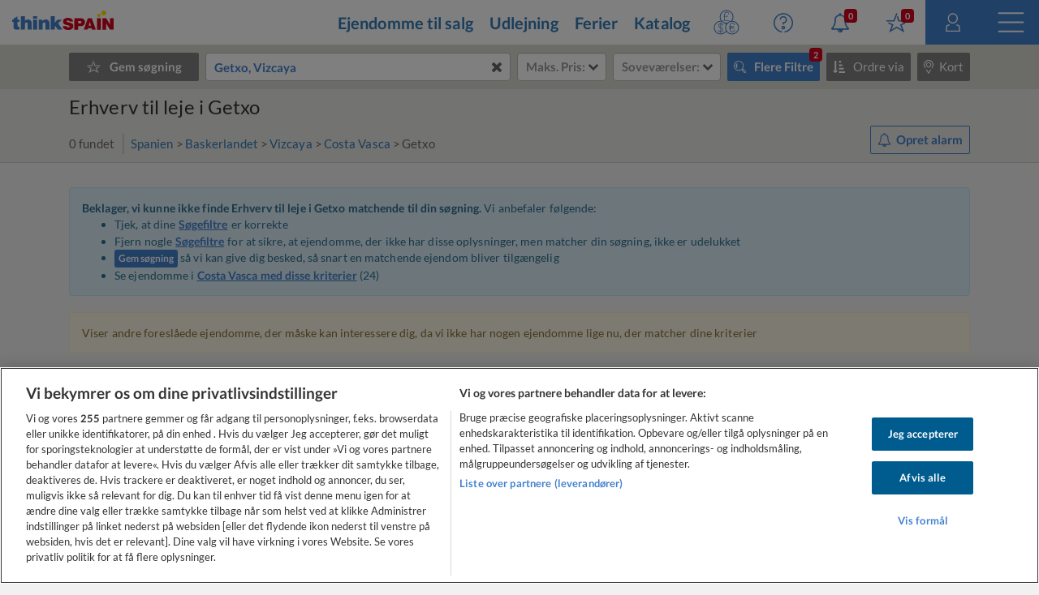

--- FILE ---
content_type: text/html
request_url: https://www.thinkspain.com/da/ejendomme-til-leje/getxo/erhverv
body_size: 46059
content:

<!doctype html>
<html
    lang="da"
    data-locale="da-DK"
>
<head>
<meta charset="utf-8">
<script>
    window.dataLayer = window.dataLayer || [];
    function gtag(){dataLayer.push(arguments);}

    gtag('consent', 'default', {
        ad_storage:'denied',
        analytics_storage:'denied',
        ad_user_data:'denied',
        ad_personalization:'denied',
        functionality_storage:'denied',
        personalization_storage:'denied',
        security_storage:'denied',
        wait_for_update: 2000,
    });


    window.dataLayer.push({
        'pageLanguage':'da',
        'originalLocation':document.location.protocol+'//'+document.location.hostname+document.location.pathname+document.location.search,
        'contentGroup':'property-for-rent',
    });
</script>
<script
    src="https://cdn-ukwest.onetrust.com/scripttemplates/otSDKStub.js"
    charset="UTF-8"
    data-document-language="true"
    data-domain-script="f971e4b9-6ee5-42c8-9939-7e0cb7ea6b7a"
    async
></script>
<script>(function(w,d,s,l,i){w[l]=w[l]||[];w[l].push({'gtm.start':
new Date().getTime(),event:'gtm.js'});var f=d.getElementsByTagName(s)[0],
j=d.createElement(s),dl=l!='dataLayer'?'&l='+l:'';j.async=true;j.src=
'https://www.googletagmanager.com/gtm.js?id='+i+dl;f.parentNode.insertBefore(j,f);
})(window,document,'script','dataLayer','GTM-TP27B9');</script>
<link rel="canonical" href="https://www.thinkspain.com/da/ejendomme-til-leje/getxo/erhverv">
<link rel="alternate" hreflang="fr" href="https://www.thinkspain.com/fr/immobilier-a-louer-espagne/getxo/commercial">
<link rel="alternate" hreflang="fi" href="https://www.thinkspain.com/fi/vuokrattavat-kiinteistot/getxo/kaupallinen">
<link rel="alternate" hreflang="pl" href="https://www.thinkspain.com/pl/nieruchomosc-na-wynajem/getxo/komercyjne">
<link rel="alternate" hreflang="pt" href="https://www.thinkspain.com/pt/imoveis-arrendar/getxo/comercial">
<link rel="alternate" hreflang="nl" href="https://www.thinkspain.com/nl/vastgoed-te-huur-spanje/getxo/commercieel">
<link rel="alternate" hreflang="en" href="https://www.thinkspain.com/property-to-rent-long-term/getxo/commercial">
<link rel="alternate" hreflang="sv" href="https://www.thinkspain.com/sv/fastigheter-att-hyra/getxo/kommersiell">
<link rel="alternate" hreflang="es" href="https://www.thinkspain.com/es/alquiler-viviendas/getxo/locales-comerciales">
<link rel="alternate" hreflang="de" href="https://www.thinkspain.com/de/immobilien-mieten/getxo/gewerbe">
<link rel="alternate" hreflang="it" href="https://www.thinkspain.com/it/immobiliare-affitto-spagna/getxo/commerciale">
<link rel="alternate" hreflang="da" href="https://www.thinkspain.com/da/ejendomme-til-leje/getxo/erhverv">
<link rel="alternate" hreflang="no" href="https://www.thinkspain.com/no/eiendom-til-leie/getxo/kommersiell">
<meta name="robots" content="index,follow">
<title>Erhverv til leje i Getxo, Vizcaya</title>
<meta name="description" content="Se erhverv til leje i Getxo på thinkSPAIN, den førende Spanien-portal med over 250.000 annoncer fra ejendomsmæglere og ejere. Find det bedste udvalg af ejendomme til leje i Getxo, Vizcaya på thinkSPAIN.">
<meta name="viewport" content="width=device-width, initial-scale=1">
<meta name="mobile-web-app-capable" content="yes">
<meta name="format-detection" content="telephone=no">
<meta name="google" content="notranslate">
<meta name="msapplication-TileImage" content="https://cdn.thinkwebcontent.com/assets/thinkspain.com/frontend/2026/01/15/25f6a46/images/favicons/144x144.png">
<meta name="theme-color" content="#4382ce">
<meta property="fb:app_id" content="133354594551">
<meta property="og:site_name" content="thinkSPAIN">
<meta property="og:url" content="https://www.thinkspain.com/da/ejendomme-til-leje/getxo/erhverv">
<meta property="og:type" content="website">
<meta property="og:title" content="Erhverv til leje i Getxo, Vizcaya" />
<meta property="og:image" content="https://cdn.thinkwebcontent.com/assets/thinkspain.com/frontend/2026/01/15/25f6a46/images/favicons/1200x630.jpg" />
<link rel="preconnect" href="https://cdn-ukwest.onetrust.com">
<link rel="preconnect" href="https://fonts.googleapis.com">
<link rel="preconnect" href="https://fonts.gstatic.com" crossorigin>
<link rel="manifest" href="/manifest.json">
<link rel="apple-touch-icon" sizes="180x180" href="https://cdn.thinkwebcontent.com/assets/thinkspain.com/frontend/2026/01/15/25f6a46/images/favicons/180x180.png">
<link rel="icon" type="image/png" sizes="192x192" href="https://cdn.thinkwebcontent.com/assets/thinkspain.com/frontend/2026/01/15/25f6a46/images/favicons/192x192.png">
<link rel="icon" type="image/png" sizes="32x32" href="https://cdn.thinkwebcontent.com/assets/thinkspain.com/frontend/2026/01/15/25f6a46/images/favicons/32x32.png">
<link rel="icon" type="image/png" sizes="16x16" href="https://cdn.thinkwebcontent.com/assets/thinkspain.com/frontend/2026/01/15/25f6a46/images/favicons/16x16.png">
<link rel="icon" type="image/svg+xml" href="https://cdn.thinkwebcontent.com/assets/thinkspain.com/frontend/2026/01/15/25f6a46/images/favicons/48x48.svg">
<link rel="mask-icon" href="https://cdn.thinkwebcontent.com/assets/thinkspain.com/frontend/2026/01/15/25f6a46/images/safari-pinned-tab.svg" color="#ffffff">
  <script>
    window.getContentGroup = function() {
      const defaultContentGroupValue = 'not-found';
      const contentGroupElement = document.querySelector( '[data-content-group]' );

      if ( contentGroupElement && contentGroupElement.dataset.contentGroup ) {
        return contentGroupElement.dataset.contentGroup || defaultContentGroupValue;
      }
      
      if ( window.contentGroup && typeof window.contentGroup === 'string' ) {
        return window.contentGroup || defaultContentGroupValue;
      }

      return defaultContentGroupValue;
    }

    window.getUserID = function() {
      if ( window.userID && typeof window.userID === 'string' && window.userID.length > 0 ) {
        return window.userID;
      }
      return undefined;
    }

    window.dataLayerPush = function( event ) {
      if ( !event[ 'contentGroup' ] && window.getContentGroup && typeof window.getContentGroup === 'function' ) {
        event[ 'contentGroup' ] = window.getContentGroup();
      }

      if ( !event[ 'user_id' ] && window.getUserID && typeof window.getUserID === 'function' ) {
        event[ 'user_id' ] = window.getUserID();
      }

      window.dataLayer.push( event );
    }
  </script>
<script>
    window.googletag = window.googletag || {};
    googletag.cmd = googletag.cmd || [];
    window.assetsPrefix = 'https://cdn.thinkwebcontent.com/assets/thinkspain.com/frontend/2026/01/15/25f6a46';
    window.environment = 'production';
    window.sentryDSN = 'https://68db28b7e24645a58721ff46faac6051:67aaa3c8b47a4a6392335974383ffd9a@app.getsentry.com/81107';
    window.geoAPI = 'https://geospatial-productionv2.thinkwebcontent.com';
    window.regionsGeoJSON = 'https://d3pkx2o70r3rqn.cloudfront.net/production/public-region.json';
    window.alertableURL = '/da/create-alert';
    window.language = 'da';
    window.currency = 'EUR';
    window.currencySymbol = '€';
    window.recaptchaSiteKeyV2 = '6LffBdwqAAAAAEHIWBqZFWYcfY5GSA2w2UGfvg6b';
    window.recaptchaSiteKeyV3 = '6LcxKa0UAAAAACCx-NN7VbDp3R03NBVZKgcumXxa';
    window.contentGroup = 'property-for-rent';
    window.baseAnalyticEventParameters = JSON.parse("{\"content_category\":\"property-for-rent-getxo-commercial\",\"content_group\":\"property-for-rent\",\"content_section\":\"search-results\",\"lang\":\"da\",\"user_email_status\":\"email-unknown\",\"user_login_status\":\"signed-out\"}");
    window.fusetag = window.fusetag || {que:[]};
    window.initialFusePageInitOptions = {"pageTargets":[{"key":"section","value":"property-for-rent"},{"key":"country","value":"16503"},{"key":"continent","value":"16505"},{"key":"municipality","value":"7408"},{"key":"region","value":"18"},{"key":"province","value":"68"},{"key":"coast","value":"9954"},{"key":"lang","value":"da"}]};
    window.fusetag.que.push(function(){fusetag.pageInit(window.initialFusePageInitOptions)});
    window.vinfo = {"country":"US","ja3":"b32309a26951912be7dba376398abc3b"};
</script>
<script src="https://cdn.fuseplatform.net/publift/tags/2/3692/fuse.js" async></script>
<link rel="stylesheet" href="https://cdn.thinkwebcontent.com/assets/thinkspain.com/frontend/2026/01/15/25f6a46/css/properties.css">
<script src="https://cdn.thinkwebcontent.com/assets/thinkspain.com/frontend/2026/01/15/25f6a46/js/vendors-global.js" defer></script>
<script src="https://cdn.thinkwebcontent.com/assets/thinkspain.com/frontend/2026/01/15/25f6a46/js/property.js" defer></script>

<script>
    if (window.location.hash==='#_=_'){
        history.replaceState( history.state,'',window.location.href.replace('#_=_',''));
    }
</script>
    <script>
        var twc = twc || [];
        !function() { for (var t = ["init", "identify", "track"], n = function(t) { return function() { twc.push([t].concat(Array.prototype.slice.call(arguments, 0))) } }, e = 0; e < t.length; e++)twc[t[e]] = n(t[e]) }();
        var t = document.createElement("script"); t.type = "text/javascript", t.async = !0, t.src = "https://cdn.thinkwebcontent.com/twcan/v0.32/track.min.js";
        var n = document.getElementsByTagName("script")[0]; n.parentNode.insertBefore(t, n);
        twc.init({ source: "thinkspain", lang: "da" });
        twc.identify({});
    </script>
<script src="https://www.google.com/recaptcha/enterprise.js?render=6LcxKa0UAAAAACCx-NN7VbDp3R03NBVZKgcumXxa" defer></script>
<link rel="alternate" type="application/rss+xml" href="https://www.thinkspain.com/da/discover/properties">
<link rel="stylesheet" href="https://cdn.thinkwebcontent.com/assets/thinkspain.com/frontend/2026/01/15/25f6a46/css/properties-lazy.css" media="print" onload="this.media = 'all';this.onload = null;" fetchpriority="low" />
<script>
    window.typeaheadOptions = [{"id":"spain","name":"Spanien","icon":"spanish-flag","suggestionType":"simple"},{"id":"draw-your-search","name":"Indgiv dit søgeområde","icon":"polygon","suggestionType":"draw-your-search"},{"id":"current-location","name":"Nuværende placering","icon":"target","suggestionType":"current-location","allowedCountries":["es"]},{"id":"section-popular-locations","name":"Populære placering","icon":"","suggestionType":"section"},{"suggestionType":"location","id":21,"name":"Alicante","type":"province","typeDescription":"Provins","isGeocoded":false,"isIsland":false,"longitude":-0.4944,"latitude":38.342,"location":{"id":21,"type":"province","legacyID":2,"labels":{"es":"Alicante"},"center":{"lat":38.342,"lon":-0.4944},"childLocationTypes":[{"type":"coast","total":1},{"type":"district","total":98},{"type":"entity","total":66},{"type":"municipality","total":141},{"type":"neighbourhood","total":143}],"bbox":{"northEast":{"lat":38.8874,"lon":0.2342},"southWest":{"lat":37.8438,"lon":-1.0941}}}},{"suggestionType":"location","id":51,"name":"Málaga","type":"province","typeDescription":"Provins","isGeocoded":false,"isIsland":false,"longitude":-4.4263,"latitude":36.7213,"location":{"id":51,"type":"province","legacyID":32,"labels":{"es":"Málaga","fr":"Malaga","it":"Malaga"},"center":{"lat":36.7213,"lon":-4.4263},"childLocationTypes":[{"type":"coast","total":1},{"type":"district","total":80},{"type":"entity","total":51},{"type":"municipality","total":103},{"type":"neighbourhood","total":495}],"bbox":{"northEast":{"lat":37.2822,"lon":-3.766},"southWest":{"lat":36.3103,"lon":-5.6118}}}},{"suggestionType":"location","id":9950,"name":"Costa Blanca","type":"coast","typeDescription":"Kysten","isGeocoded":false,"isIsland":false,"longitude":-0.4944,"latitude":38.342,"location":{"id":9950,"type":"coast","legacyID":6,"labels":{"es":"Costa Blanca"},"center":{"lat":38.342,"lon":-0.4944},"childLocationTypes":[{"type":"district","total":82},{"type":"entity","total":24},{"type":"municipality","total":73},{"type":"neighbourhood","total":124}],"bbox":{"northEast":{"lat":38.8874,"lon":0.2354},"southWest":{"lat":37.8439,"lon":-0.8745}}}},{"suggestionType":"location","id":9946,"name":"Costa del Sol","type":"coast","typeDescription":"Kysten","isGeocoded":false,"isIsland":false,"longitude":-4.4263,"latitude":36.7213,"location":{"id":9946,"type":"coast","legacyID":2,"labels":{"es":"Costa del Sol"},"center":{"lat":36.7213,"lon":-4.4263},"childLocationTypes":[{"type":"district","total":59},{"type":"entity","total":34},{"type":"municipality","total":46},{"type":"neighbourhood","total":471}],"bbox":{"northEast":{"lat":36.883,"lon":-3.7659},"southWest":{"lat":36.3106,"lon":-5.3497}}}},{"suggestionType":"location","id":14,"name":"Madrid","type":"region","typeDescription":"Region/provins","isGeocoded":false,"isIsland":false,"longitude":-3.70575371202309,"latitude":40.4203696590293,"location":{"id":14,"type":"region","legacyID":15,"labels":{"de":"Madrid","en":"Madrid","es":"Madrid","pl":"Madryt"},"center":{"lat":40.4203696590293,"lon":-3.70575371202309},"childLocationTypes":[{"type":"district","total":21},{"type":"entity","total":12},{"type":"municipality","total":179},{"type":"neighbourhood","total":131},{"type":"province","total":1}],"bbox":{"northEast":{"lat":41.1658,"lon":-3.053},"southWest":{"lat":39.8847,"lon":-4.5791}}}},{"suggestionType":"location","id":9965,"name":"Mallorca","type":"island","typeDescription":"Ø","isGeocoded":false,"isIsland":false,"longitude":2.64694269608618,"latitude":39.5714932584126,"location":{"id":9965,"type":"island","legacyID":54,"labels":{"en":"Mallorca","es":"Mallorca","it":"Maiorca","nl":"Majorca","pl":"Majorka","pt":"Maiorca"},"center":{"lat":39.5714932584126,"lon":2.64694269608618},"childLocationTypes":[{"type":"district","total":20},{"type":"entity","total":68},{"type":"municipality","total":53},{"type":"neighbourhood","total":88}],"bbox":{"northEast":{"lat":39.9625,"lon":3.4787},"southWest":{"lat":39.1207,"lon":2.3031}}}},{"suggestionType":"location","id":66,"name":"Valencia","type":"province","typeDescription":"Provins","isGeocoded":false,"isIsland":false,"longitude":-0.3769,"latitude":39.4702,"location":{"id":66,"type":"province","legacyID":48,"labels":{"es":"Valencia","fr":"Valence","pl":"Walencja","pt":"Valência"},"center":{"lat":39.4702,"lon":-0.3769},"childLocationTypes":[{"type":"coast","total":1},{"type":"district","total":28},{"type":"entity","total":13},{"type":"municipality","total":266},{"type":"neighbourhood","total":97}],"bbox":{"northEast":{"lat":40.2117,"lon":-0.0248},"southWest":{"lat":38.6866,"lon":-1.5289}}}},{"suggestionType":"location","id":9951,"name":"Costa Valencia","type":"coast","typeDescription":"Kysten","isGeocoded":false,"isIsland":false,"longitude":-0.3769,"latitude":39.4702,"location":{"id":9951,"type":"coast","legacyID":7,"labels":{"es":"Costa Valencia"},"center":{"lat":39.4702,"lon":-0.3769},"childLocationTypes":[{"type":"district","total":22},{"type":"entity","total":7},{"type":"municipality","total":87},{"type":"neighbourhood","total":87}],"bbox":{"northEast":{"lat":39.7551,"lon":-0.0248},"southWest":{"lat":38.8565,"lon":-0.4409}}}},{"suggestionType":"location","id":28,"name":"Barcelona","type":"province","typeDescription":"Provins","isGeocoded":false,"isIsland":false,"longitude":2.1509,"latitude":41.3636,"location":{"id":28,"type":"province","legacyID":9,"labels":{"es":"Barcelona","fr":"Barcelone","it":"Barcellona"},"center":{"lat":41.3636,"lon":2.1509},"childLocationTypes":[{"type":"coast","total":2},{"type":"district","total":10},{"type":"entity","total":27},{"type":"municipality","total":311},{"type":"neighbourhood","total":73}],"bbox":{"northEast":{"lat":42.3233,"lon":2.7776},"southWest":{"lat":41.1927,"lon":1.3604}}}},{"suggestionType":"location","id":9963,"name":"Costa Maresme","type":"coast","typeDescription":"Kysten","isGeocoded":false,"isIsland":false,"longitude":2.1509,"latitude":41.3636,"location":{"id":9963,"type":"coast","legacyID":11,"labels":{"es":"Costa Maresme"},"center":{"lat":41.3636,"lon":2.1509},"childLocationTypes":[{"type":"district","total":10},{"type":"municipality","total":45},{"type":"neighbourhood","total":73}],"bbox":{"northEast":{"lat":41.7228,"lon":2.7778},"southWest":{"lat":41.2949,"lon":2.0692}}}},{"suggestionType":"location","id":16,"name":"Murcia","type":"region","typeDescription":"Region/provins","isGeocoded":false,"isIsland":false,"longitude":-1.1299,"latitude":37.9834,"location":{"id":16,"type":"region","legacyID":17,"labels":{"de":"Murcia","en":"Murcia","es":"Murcia","fr":"Murcie","pl":"Murcja","pt":"Múrcia"},"center":{"lat":37.9834,"lon":-1.1299},"childLocationTypes":[{"type":"coast","total":1},{"type":"district","total":115},{"type":"entity","total":68},{"type":"municipality","total":45},{"type":"neighbourhood","total":28},{"type":"province","total":1}],"bbox":{"northEast":{"lat":38.7551,"lon":-0.648},"southWest":{"lat":37.3738,"lon":-2.3442}}}},{"suggestionType":"location","id":9969,"name":"Gran Canaria","type":"island","typeDescription":"Ø","isGeocoded":false,"isIsland":false,"longitude":-15.429,"latitude":28.1183,"location":{"id":9969,"type":"island","legacyID":59,"labels":{"en":"Gran Canaria","es":"Gran Canaria","pt":"Gran Canária"},"center":{"lat":28.1183,"lon":-15.429},"childLocationTypes":[{"type":"district","total":5},{"type":"entity","total":52},{"type":"municipality","total":21},{"type":"neighbourhood","total":30}],"bbox":{"northEast":{"lat":28.1816,"lon":-15.3585},"southWest":{"lat":27.7345,"lon":-15.8346}}}},{"suggestionType":"location","id":39,"name":"Granada","type":"province","typeDescription":"Provins","isGeocoded":false,"isIsland":false,"longitude":-3.6011,"latitude":37.1814,"location":{"id":39,"type":"province","legacyID":20,"labels":{"es":"Granada","fr":"Grenade","pl":"Grenada"},"center":{"lat":37.1814,"lon":-3.6011},"childLocationTypes":[{"type":"coast","total":1},{"type":"district","total":9},{"type":"entity","total":83},{"type":"municipality","total":174},{"type":"neighbourhood","total":15}],"bbox":{"northEast":{"lat":38.0841,"lon":-2.2078},"southWest":{"lat":36.6935,"lon":-4.3281}}}},{"suggestionType":"location","id":24,"name":"Almería","type":"province","typeDescription":"Provins","isGeocoded":false,"isIsland":false,"longitude":-2.4607654,"latitude":36.84232725,"location":{"id":24,"type":"province","legacyID":5,"labels":{"es":"Almería","pt":"Almeria"},"center":{"lat":36.84232725,"lon":-2.4607654},"childLocationTypes":[{"type":"coast","total":1},{"type":"district","total":13},{"type":"entity","total":81},{"type":"municipality","total":103},{"type":"neighbourhood","total":13}],"bbox":{"northEast":{"lat":37.9162,"lon":-1.6301},"southWest":{"lat":35.9376,"lon":-3.1402}}}},{"suggestionType":"location","id":9949,"name":"Costa Cálida","type":"coast","typeDescription":"Kysten","isGeocoded":false,"isIsland":false,"longitude":-0.977,"latitude":37.6005,"location":{"id":9949,"type":"coast","legacyID":5,"labels":{"es":"Costa Cálida"},"center":{"lat":37.6005,"lon":-0.977},"childLocationTypes":[{"type":"district","total":45},{"type":"entity","total":41},{"type":"municipality","total":13},{"type":"neighbourhood","total":4}],"bbox":{"northEast":{"lat":37.9005,"lon":-0.683},"southWest":{"lat":37.3749,"lon":-1.8771}}}},{"suggestionType":"location","id":9966,"name":"Ibiza","type":"island","typeDescription":"Ø","isGeocoded":false,"isIsland":false,"longitude":1.4205982999999378,"latitude":38.9067339,"location":{"id":9966,"type":"island","legacyID":55,"labels":{"en":"Ibiza","es":"Ibiza"},"center":{"lat":38.9067339,"lon":1.4205982999999378},"childLocationTypes":[{"type":"entity","total":11},{"type":"municipality","total":5}],"bbox":{"northEast":{"lat":39.1184,"lon":1.6506},"southWest":{"lat":38.8106,"lon":1.1572}}}},{"suggestionType":"location","id":9947,"name":"Costa Tropical","type":"coast","typeDescription":"Kysten","isGeocoded":false,"isIsland":false,"longitude":-3.5163,"latitude":36.7477,"location":{"id":9947,"type":"coast","legacyID":3,"labels":{"es":"Costa Tropical"},"center":{"lat":36.7477,"lon":-3.5163},"childLocationTypes":[{"type":"entity","total":20},{"type":"municipality","total":37}],"bbox":{"northEast":{"lat":36.941,"lon":-3.029},"southWest":{"lat":36.6931,"lon":-3.831}}}},{"suggestionType":"location","id":9948,"name":"Costa Almería","type":"coast","typeDescription":"Kysten","isGeocoded":false,"isIsland":false,"longitude":-2.4607654,"latitude":36.84232725,"location":{"id":9948,"type":"coast","legacyID":4,"labels":{"es":"Costa Almería"},"center":{"lat":36.84232725,"lon":-2.4607654},"childLocationTypes":[{"type":"district","total":11},{"type":"entity","total":48},{"type":"municipality","total":49},{"type":"neighbourhood","total":10}],"bbox":{"northEast":{"lat":37.4978,"lon":-1.6294},"southWest":{"lat":36.6801,"lon":-3.1402}}}},{"suggestionType":"location","id":9974,"name":"Tenerife","type":"island","typeDescription":"Ø","isGeocoded":false,"isIsland":false,"longitude":-16.2542,"latitude":28.4694,"location":{"id":9974,"type":"island","legacyID":40,"labels":{"de":"Teneriffa","en":"Tenerife","es":"Tenerife","fi":"Teneriffa","pl":"Teneryfa","sv":"Teneriffa"},"center":{"lat":28.4694,"lon":-16.2542},"childLocationTypes":[{"type":"district","total":12},{"type":"entity","total":42},{"type":"municipality","total":31},{"type":"neighbourhood","total":87}],"bbox":{"northEast":{"lat":28.6053,"lon":-16.1186},"southWest":{"lat":27.9981,"lon":-16.926}}}},{"suggestionType":"location","id":9945,"name":"Costa de la Luz","type":"coast","typeDescription":"Kysten","isGeocoded":false,"isIsland":false,"longitude":-5.6025,"latitude":36.0126,"location":{"id":9945,"type":"coast","legacyID":1,"labels":{"es":"Costa de la Luz"},"center":{"lat":36.0126,"lon":-5.6025},"childLocationTypes":[{"type":"district","total":20},{"type":"entity","total":18},{"type":"municipality","total":40},{"type":"neighbourhood","total":3}],"bbox":{"northEast":{"lat":37.2927,"lon":-5.2524},"southWest":{"lat":35.996,"lon":-7.4338}}}},{"suggestionType":"location","id":9962,"name":"Costa Garraf","type":"coast","typeDescription":"Kysten","isGeocoded":false,"isIsland":false,"longitude":1.80549519340893,"latitude":41.2342789061901,"location":{"id":9962,"type":"coast","legacyID":10,"labels":{"es":"Costa Garraf"},"center":{"lat":41.2342789061901,"lon":1.80549519340893},"childLocationTypes":[{"type":"entity","total":2},{"type":"municipality","total":14}],"bbox":{"northEast":{"lat":41.3437,"lon":2.1362},"southWest":{"lat":41.193,"lon":1.58}}}},{"suggestionType":"location","id":34,"name":"Castellón","type":"province","typeDescription":"Provins","isGeocoded":false,"isIsland":false,"longitude":-0.036,"latitude":39.9861,"location":{"id":34,"type":"province","legacyID":15,"labels":{"es":"Castellón","it":"Castellon","pt":"Castelló"},"center":{"lat":39.9861,"lon":-0.036},"childLocationTypes":[{"type":"coast","total":1},{"type":"district","total":2},{"type":"entity","total":6},{"type":"municipality","total":135},{"type":"neighbourhood","total":6}],"bbox":{"northEast":{"lat":40.7886,"lon":0.6903},"southWest":{"lat":39.7147,"lon":-0.8463}}}},{"suggestionType":"location","id":9952,"name":"Costa Azahar","type":"coast","typeDescription":"Kysten","isGeocoded":false,"isIsland":false,"longitude":-0.036,"latitude":39.9861,"location":{"id":9952,"type":"coast","legacyID":8,"labels":{"es":"Costa Azahar"},"center":{"lat":39.9861,"lon":-0.036},"childLocationTypes":[{"type":"district","total":2},{"type":"entity","total":2},{"type":"municipality","total":35},{"type":"neighbourhood","total":6}],"bbox":{"northEast":{"lat":40.5999,"lon":0.5148},"southWest":{"lat":39.7219,"lon":-0.2737}}}},{"suggestionType":"location","id":9954,"name":"Costa Vasca","type":"coast","typeDescription":"Kysten","isGeocoded":false,"isIsland":false,"longitude":-3.0841,"latitude":43.3193,"location":{"id":9954,"type":"coast","legacyID":13,"labels":{"es":"Costa Vasca"},"center":{"lat":43.3193,"lon":-3.0841},"childLocationTypes":[{"type":"entity","total":2},{"type":"municipality","total":89}],"bbox":{"northEast":{"lat":43.4614,"lon":-1.7302},"southWest":{"lat":43.2176,"lon":-3.1949}}}},{"suggestionType":"location","id":32,"name":"Cádiz","type":"province","typeDescription":"Provins","isGeocoded":false,"isIsland":false,"longitude":-6.29015001800194,"latitude":36.5299587945871,"location":{"id":32,"type":"province","legacyID":13,"labels":{"es":"Cádiz","fr":"Cadix","it":"Cadice","pl":"Kadyks","pt":"Cádis"},"center":{"lat":36.5299587945871,"lon":-6.29015001800194},"childLocationTypes":[{"type":"coast","total":1},{"type":"district","total":21},{"type":"entity","total":12},{"type":"municipality","total":45},{"type":"neighbourhood","total":5}],"bbox":{"northEast":{"lat":37.0524,"lon":-5.0868},"southWest":{"lat":36.0003,"lon":-6.4721}}}},{"suggestionType":"location","id":68,"name":"Vizcaya","type":"province","typeDescription":"Provins","isGeocoded":false,"isIsland":false,"longitude":-2.934,"latitude":43.2632,"location":{"id":68,"type":"province","legacyID":50,"labels":{"es":"Vizcaya","fi":"Biskaja","fr":"Biscaye","it":"Biscaglia","nl":"Biskaje","no":"Bizkaia","pt":"Biscaia","sv":"Biscaya"},"center":{"lat":43.2632,"lon":-2.934},"childLocationTypes":[{"type":"coast","total":1},{"type":"entity","total":5},{"type":"municipality","total":112}],"bbox":{"northEast":{"lat":43.4572,"lon":-2.4126},"southWest":{"lat":42.9819,"lon":-3.4503}}}},{"suggestionType":"location","id":20,"name":"La Coruña","type":"province","typeDescription":"Provins","isGeocoded":false,"isIsland":false,"longitude":-8.4284,"latitude":43.3556,"location":{"id":20,"type":"province","legacyID":1,"labels":{"da":"La Coruña","es":"A Coruña","fr":"La Corogne","no":"La Coruña","pt":"Corunha"},"center":{"lat":43.3556,"lon":-8.4284},"childLocationTypes":[{"type":"coast","total":4},{"type":"entity","total":13},{"type":"municipality","total":93}],"bbox":{"northEast":{"lat":43.7924,"lon":-7.6617},"southWest":{"lat":42.459,"lon":-9.3015}}}},{"suggestionType":"location","id":47,"name":"León","type":"province","typeDescription":"Provins","isGeocoded":false,"isIsland":false,"longitude":-5.5699,"latitude":42.6042,"location":{"id":47,"type":"province","legacyID":28,"labels":{"es":"León","fr":"Léon","no":"Leon","pt":"Leão"},"center":{"lat":42.6042,"lon":-5.5699},"childLocationTypes":[{"type":"entity","total":30},{"type":"municipality","total":211}],"bbox":{"northEast":{"lat":43.2382,"lon":-4.7339},"southWest":{"lat":42.0292,"lon":-7.0771}}}},{"suggestionType":"location","id":63,"name":"Tarragona","type":"province","typeDescription":"Provins","isGeocoded":false,"isIsland":false,"longitude":1.25409519565257,"latitude":41.1169567468168,"location":{"id":63,"type":"province","legacyID":45,"labels":{"es":"Tarragona","fr":"Tarragone"},"center":{"lat":41.1169567468168,"lon":1.25409519565257},"childLocationTypes":[{"type":"coast","total":1},{"type":"entity","total":33},{"type":"municipality","total":184}],"bbox":{"northEast":{"lat":41.5826,"lon":1.6532},"southWest":{"lat":40.523,"lon":0.1591}}}},{"suggestionType":"location","id":57,"name":"Palencia","type":"province","typeDescription":"Provins","isGeocoded":false,"isIsland":false,"longitude":-4.5328,"latitude":42.012,"location":{"id":57,"type":"province","legacyID":38,"labels":{"es":"Palencia","pt":"Palência"},"center":{"lat":42.012,"lon":-4.5328},"childLocationTypes":[{"type":"entity","total":1},{"type":"municipality","total":191}],"bbox":{"northEast":{"lat":43.061,"lon":-3.8896},"southWest":{"lat":41.7582,"lon":-5.0319}}}},{"suggestionType":"location","id":9959,"name":"Costa Ártabra","type":"coast","typeDescription":"Kysten","isGeocoded":false,"isIsland":false,"longitude":-8.4284,"latitude":43.3556,"location":{"id":9959,"type":"coast","legacyID":21,"labels":{"es":"Costa Ártabra"},"center":{"lat":43.3556,"lon":-8.4284},"childLocationTypes":[{"type":"entity","total":5},{"type":"municipality","total":39}],"bbox":{"northEast":{"lat":43.7924,"lon":-7.5203},"southWest":{"lat":43.0856,"lon":-8.9913}}}},{"suggestionType":"location","id":9958,"name":"Rías Altas","type":"coast","typeDescription":"Kysten","isGeocoded":false,"isIsland":false,"longitude":-8.4284,"latitude":43.3556,"location":{"id":9958,"type":"coast","legacyID":15,"labels":{"es":"Rías Altas"},"center":{"lat":43.3556,"lon":-8.4284},"childLocationTypes":[{"type":"entity","total":8},{"type":"municipality","total":64}],"bbox":{"northEast":{"lat":43.7924,"lon":-7.0318},"southWest":{"lat":42.8799,"lon":-9.3015}}}},{"suggestionType":"location","id":2,"name":"Asturien","type":"region","typeDescription":"Region/provins","isGeocoded":false,"isIsland":false,"longitude":-5.8473,"latitude":43.3619,"location":{"id":2,"type":"region","legacyID":3,"labels":{"da":"Asturien","de":"Asturien","en":"Asturias","es":"Asturias","fi":"Asturia","fr":"Asturies","it":"Asturie","nl":"Prinsdom Asturië","pl":"Asturia","pt":"Astúrias","sv":"Asturien"},"center":{"lat":43.3619,"lon":-5.8473},"childLocationTypes":[{"type":"coast","total":1},{"type":"entity","total":36},{"type":"municipality","total":78},{"type":"province","total":1}],"bbox":{"northEast":{"lat":43.6665,"lon":-4.5105},"southWest":{"lat":42.8825,"lon":-7.1825}}}}];
    window.setSearchResultPageCookie = true;
</script>
<script>
    window.prices = {"all":{"max":[{"text":"€ 100","value":100},{"text":"€ 200","value":200},{"text":"€ 300","value":300},{"text":"€ 500","value":500},{"text":"€ 750","value":750},{"text":"€ 1.000","value":1000},{"text":"€ 1.500","value":1500},{"text":"€ 2.000","value":2000},{"text":"€ 2.500","value":2500},{"text":"€ 3.000","value":3000},{"text":"€ 25.000","value":25000},{"text":"€ 50.000","value":50000},{"text":"€ 75.000","value":75000},{"text":"€ 100.000","value":100000},{"text":"€ 125.000","value":125000},{"text":"€ 150.000","value":150000},{"text":"€ 175.000","value":175000},{"text":"€ 200.000","value":200000},{"text":"€ 250.000","value":250000},{"text":"€ 300.000","value":300000},{"text":"€ 350.000","value":350000},{"text":"€ 400.000","value":400000},{"text":"€ 500.000","value":500000},{"text":"€ 750.000","value":750000},{"text":"€ 1.000.000","value":1000000},{"text":"€ 1.250.000","value":1250000},{"text":"€ 1.500.000","value":1500000},{"text":"€ 2.000.000","value":2000000},{"text":"€ 2.500.000","value":2500000},{"text":"€ 3.000.000","value":3000000},{"text":"€ 3.500.000","value":3500000},{"text":"€ 4.000.000","value":4000000}],"min":[{"text":"€ 100","value":100},{"text":"€ 200","value":200},{"text":"€ 300","value":300},{"text":"€ 500","value":500},{"text":"€ 750","value":750},{"text":"€ 1.000","value":1000},{"text":"€ 1.500","value":1500},{"text":"€ 2.000","value":2000},{"text":"€ 2.500","value":2500},{"text":"€ 3.000","value":3000},{"text":"€ 25.000","value":25000},{"text":"€ 50.000","value":50000},{"text":"€ 75.000","value":75000},{"text":"€ 100.000","value":100000},{"text":"€ 125.000","value":125000},{"text":"€ 150.000","value":150000},{"text":"€ 175.000","value":175000},{"text":"€ 200.000","value":200000},{"text":"€ 250.000","value":250000},{"text":"€ 300.000","value":300000},{"text":"€ 350.000","value":350000},{"text":"€ 400.000","value":400000},{"text":"€ 500.000","value":500000},{"text":"€ 750.000","value":750000},{"text":"€ 1.000.000","value":1000000},{"text":"€ 1.250.000","value":1250000},{"text":"€ 1.500.000","value":1500000},{"text":"€ 2.000.000","value":2000000},{"text":"€ 2.500.000","value":2500000},{"text":"€ 3.000.000","value":3000000},{"text":"€ 3.500.000","value":3500000},{"text":"€ 4.000.000","value":4000000}]},"for-holidays":{"max":[{"text":"€ 100","value":100},{"text":"€ 200","value":200},{"text":"€ 300","value":300},{"text":"€ 400","value":400},{"text":"€ 500","value":500},{"text":"€ 600","value":600},{"text":"€ 700","value":700},{"text":"€ 800","value":800},{"text":"€ 900","value":900},{"text":"€ 1.000","value":1000},{"text":"€ 1.250","value":1250},{"text":"€ 1.500","value":1500},{"text":"€ 1.750","value":1750},{"text":"€ 2.000","value":2000},{"text":"€ 3.000","value":3000},{"text":"€ 4.000","value":4000},{"text":"€ 5.000","value":5000}],"min":[{"text":"€ 100","value":100},{"text":"€ 200","value":200},{"text":"€ 300","value":300},{"text":"€ 400","value":400},{"text":"€ 500","value":500},{"text":"€ 600","value":600},{"text":"€ 700","value":700},{"text":"€ 800","value":800},{"text":"€ 900","value":900},{"text":"€ 1.000","value":1000},{"text":"€ 1.250","value":1250},{"text":"€ 1.500","value":1500},{"text":"€ 1.750","value":1750},{"text":"€ 2.000","value":2000},{"text":"€ 3.000","value":3000},{"text":"€ 4.000","value":4000},{"text":"€ 5.000","value":5000}]},"for-rent":{"max":[{"text":"€ 100","value":100},{"text":"€ 200","value":200},{"text":"€ 300","value":300},{"text":"€ 400","value":400},{"text":"€ 500","value":500},{"text":"€ 600","value":600},{"text":"€ 700","value":700},{"text":"€ 800","value":800},{"text":"€ 900","value":900},{"text":"€ 1.000","value":1000},{"text":"€ 1.250","value":1250},{"text":"€ 1.500","value":1500},{"text":"€ 1.750","value":1750},{"text":"€ 2.000","value":2000},{"text":"€ 3.000","value":3000},{"text":"€ 4.000","value":4000},{"text":"€ 5.000","value":5000}],"min":[{"text":"€ 100","value":100},{"text":"€ 200","value":200},{"text":"€ 300","value":300},{"text":"€ 400","value":400},{"text":"€ 500","value":500},{"text":"€ 600","value":600},{"text":"€ 700","value":700},{"text":"€ 800","value":800},{"text":"€ 900","value":900},{"text":"€ 1.000","value":1000},{"text":"€ 1.250","value":1250},{"text":"€ 1.500","value":1500},{"text":"€ 1.750","value":1750},{"text":"€ 2.000","value":2000},{"text":"€ 3.000","value":3000},{"text":"€ 4.000","value":4000},{"text":"€ 5.000","value":5000}]},"for-sale":{"max":[{"text":"€ 25.000","value":25000},{"text":"€ 50.000","value":50000},{"text":"€ 75.000","value":75000},{"text":"€ 100.000","value":100000},{"text":"€ 125.000","value":125000},{"text":"€ 150.000","value":150000},{"text":"€ 175.000","value":175000},{"text":"€ 200.000","value":200000},{"text":"€ 225.000","value":225000},{"text":"€ 250.000","value":250000},{"text":"€ 275.000","value":275000},{"text":"€ 300.000","value":300000},{"text":"€ 325.000","value":325000},{"text":"€ 350.000","value":350000},{"text":"€ 375.000","value":375000},{"text":"€ 400.000","value":400000},{"text":"€ 450.000","value":450000},{"text":"€ 500.000","value":500000},{"text":"€ 550.000","value":550000},{"text":"€ 600.000","value":600000},{"text":"€ 650.000","value":650000},{"text":"€ 700.000","value":700000},{"text":"€ 750.000","value":750000},{"text":"€ 800.000","value":800000},{"text":"€ 850.000","value":850000},{"text":"€ 900.000","value":900000},{"text":"€ 950.000","value":950000},{"text":"€ 1.000.000","value":1000000},{"text":"€ 1.100.000","value":1100000},{"text":"€ 1.200.000","value":1200000},{"text":"€ 1.300.000","value":1300000},{"text":"€ 1.400.000","value":1400000},{"text":"€ 1.500.000","value":1500000},{"text":"€ 1.600.000","value":1600000},{"text":"€ 1.700.000","value":1700000},{"text":"€ 1.800.000","value":1800000},{"text":"€ 1.900.000","value":1900000},{"text":"€ 2.000.000","value":2000000},{"text":"€ 2.250.000","value":2250000},{"text":"€ 2.500.000","value":2500000},{"text":"€ 2.750.000","value":2750000},{"text":"€ 3.000.000","value":3000000},{"text":"€ 3.250.000","value":3250000},{"text":"€ 3.500.000","value":3500000},{"text":"€ 3.750.000","value":3750000},{"text":"€ 4.000.000","value":4000000}],"min":[{"text":"€ 25.000","value":25000},{"text":"€ 50.000","value":50000},{"text":"€ 75.000","value":75000},{"text":"€ 100.000","value":100000},{"text":"€ 125.000","value":125000},{"text":"€ 150.000","value":150000},{"text":"€ 175.000","value":175000},{"text":"€ 200.000","value":200000},{"text":"€ 225.000","value":225000},{"text":"€ 250.000","value":250000},{"text":"€ 275.000","value":275000},{"text":"€ 300.000","value":300000},{"text":"€ 325.000","value":325000},{"text":"€ 350.000","value":350000},{"text":"€ 375.000","value":375000},{"text":"€ 400.000","value":400000},{"text":"€ 450.000","value":450000},{"text":"€ 500.000","value":500000},{"text":"€ 550.000","value":550000},{"text":"€ 600.000","value":600000},{"text":"€ 650.000","value":650000},{"text":"€ 700.000","value":700000},{"text":"€ 750.000","value":750000},{"text":"€ 800.000","value":800000},{"text":"€ 850.000","value":850000},{"text":"€ 900.000","value":900000},{"text":"€ 950.000","value":950000},{"text":"€ 1.000.000","value":1000000},{"text":"€ 1.100.000","value":1100000},{"text":"€ 1.200.000","value":1200000},{"text":"€ 1.300.000","value":1300000},{"text":"€ 1.400.000","value":1400000},{"text":"€ 1.500.000","value":1500000},{"text":"€ 1.600.000","value":1600000},{"text":"€ 1.700.000","value":1700000},{"text":"€ 1.800.000","value":1800000},{"text":"€ 1.900.000","value":1900000},{"text":"€ 2.000.000","value":2000000},{"text":"€ 2.250.000","value":2250000},{"text":"€ 2.500.000","value":2500000},{"text":"€ 2.750.000","value":2750000},{"text":"€ 3.000.000","value":3000000},{"text":"€ 3.250.000","value":3250000},{"text":"€ 3.500.000","value":3500000},{"text":"€ 3.750.000","value":3750000},{"text":"€ 4.000.000","value":4000000}]}};
</script>
<script>
    window.mapSearchConfig = {stringTemplates: {discover: "Klik på et kortområde for at vælge det og zoom ind for at se flere ejendomme",discoverClose: "Ok, jeg har forstået",comingSoon: "Coming Soon",filterSearchMsg: "More than {0} properties found, consider filtering your search",genericError: "Der opstod et problem med din anmodning. Prøv venligst igen.",btnClearRadius: "Fjern radius",styleSwitcherSatelite: "Satellit",styleSwitcherStreet: "Kort",btnStartDrawYourSearch: "Tegn dit område",btnQuitDrawYourSearch: "Annuller tegning",btnGoBackDrawYourSearch: "Tilbage til {0}",drawYourSearchNotification: "Klik for at placere dine markører, og afslut ved den første markør for at fuldføre området. Du kan flytte og zoome på kortet, mens du tegner.",drawYourSearchNotificationClose: "Ok, jeg har forstået",searchThisAreaToggle: "Søg mens jeg bevæger mig",searchThisAreaNotification: "Flyt kortet for at søge i det pågældende område",searchThisAreaTypeaheadLabel: "Kortområde",searchThisAreaGoBack: "Tilbage til {0}",btnClearArea: "Fjern søgeområde",btnCanaryIslands: "Kanariske Øer",infoPopupBtnOpen: "Kortoplysninger",},location:{"id":7408,"type":"municipality","legacyID":3252,"labels":{"es":"Getxo"},"center":{"lat":43.3441667,"lon":-3.0063889},"childLocationTypes":[{"type":"entity","total":1}],"bbox":{"northEast":{"lat":43.384,"lon":-2.967},"southWest":{"lat":43.3199,"lon":-3.0396}}},};
</script>
<script
    id="breadcrumb-data"
    type="application/ld+json"
>
{"@context": "http://schema.org","@type": "BreadcrumbList","itemListElement": [{"@type": "ListItem","position":1,"item": {"@id": "https://www.thinkspain.com/da/ejendomme-til-leje/erhverv","name": "Spanien"}},{"@type": "ListItem","position":2,"item": {"@id": "https://www.thinkspain.com/da/ejendomme-til-leje/baskerlandet/erhverv","name": "Baskerlandet"}},{"@type": "ListItem","position":3,"item": {"@id": "https://www.thinkspain.com/da/ejendomme-til-leje/vizcaya/erhverv","name": "Vizcaya"}},{"@type": "ListItem","position":4,"item": {"@id": "https://www.thinkspain.com/da/ejendomme-til-leje/costa-vasca/erhverv","name": "Costa Vasca"}},{"@type": "ListItem","position":5,"item": {"@id": "https://www.thinkspain.com/da/ejendomme-til-leje/getxo/erhverv","name": "Getxo"}}]}
</script>
</head>

<body
    class="property-search template-search-results twc__pagination"
    data-pagination-result-container-selector=".twc__grid .row"
    data-pagination-result-item-selector=".twc__grid-item"
    data-pagination-result-item-breakpoints='{"1200":{"adIndex":2}}'
>
  <!-- Google Tag Manager (noscript) -->
  <noscript><iframe src="https://www.googletagmanager.com/ns.html?id=GTM-TP27B9"
  height="0" width="0" style="display:none;visibility:hidden"></iframe></noscript>
  <!-- End Google Tag Manager (noscript) -->
     <svg class="v-base" xmlns="http://www.w3.org/2000/svg" xmlns:xlink="http://www.w3.org/1999/xlink"> <defs> <g id="icon-circle-tick"> <path fill="var(--fill-color)" d="M16.015.188C7.175.188 0 7.331 0 16.203c0 8.84 7.175 16.015 16.015 16.015S32.03 25.043 32.03 16.203A15.98 15.98 0 0016.015.188zm8.296 12.62l-10.57 10.538c-.16.192-.352.384-.737.384s-.577-.192-.769-.384L6.79 17.709c-.192-.192-.192-.384-.192-.769 0-.352.192-.544.384-.737l1.505-1.505c.192-.192.384-.384.737-.384s.192.384.577.577l3.395 3.395 8.296-8.296c.192-.384.352-.384.737-.384s.577.192.769.384l1.505 1.505s.192.192.192.577-.192.544-.384.737z" /> </g> <g id="icon-plus"> <path fill="var(--fill-color)" d="M 10 4.318 L 10 5.682 C 10 5.871 9.934 6.032 9.801 6.165 C 9.668 6.297 9.507 6.364 9.318 6.364 L 6.364 6.364 L 6.364 9.318 C 6.364 9.507 6.297 9.668 6.165 9.801 C 6.032 9.934 5.871 10 5.682 10 L 4.318 10 C 4.129 10 3.968 9.934 3.835 9.801 C 3.703 9.668 3.636 9.507 3.636 9.318 L 3.636 6.364 L 0.682 6.364 C 0.493 6.364 0.332 6.297 0.199 6.165 C 0.066 6.032 0 5.871 0 5.682 L 0 4.318 C 0 4.129 0.066 3.968 0.199 3.835 C 0.332 3.703 0.493 3.636 0.682 3.636 L 3.636 3.636 L 3.636 0.682 C 3.636 0.493 3.703 0.332 3.835 0.199 C 3.968 0.066 4.129 0 4.318 0 L 5.682 0 C 5.871 0 6.032 0.066 6.165 0.199 C 6.297 0.332 6.364 0.493 6.364 0.682 L 6.364 3.636 L 9.318 3.636 C 9.507 3.636 9.668 3.703 9.801 3.835 C 9.934 3.968 10 4.129 10 4.318 Z" /> </g> <g id="icon-close"> <path fill="var(--fill-color)" d="M 25 20.118 C 25 20.68 24.803 21.156 24.411 21.549 L 21.548 24.411 C 21.155 24.804 20.679 25 20.118 25 C 19.556 25 19.079 24.804 18.687 24.411 L 12.5 18.224 L 6.312 24.411 C 5.919 24.804 5.442 25 4.881 25 C 4.319 25 3.843 24.804 3.451 24.411 L 0.589 21.549 C 0.196 21.156 0 20.68 0 20.118 C 0 19.556 0.196 19.08 0.589 18.686 L 6.776 12.5 L 0.589 6.314 C 0.196 5.921 0 5.444 0 4.882 C 0 4.321 0.196 3.845 0.589 3.451 L 3.451 0.589 C 3.843 0.197 4.319 0 4.881 0 C 5.442 0 5.919 0.197 6.312 0.589 L 12.5 6.776 L 18.687 0.589 C 19.079 0.197 19.556 0 20.118 0 C 20.679 0 21.155 0.197 21.548 0.589 L 24.411 3.45 C 24.803 3.844 25 4.32 25 4.881 C 25 5.444 24.803 5.92 24.411 6.312 L 18.224 12.499 L 24.411 18.686 C 24.803 19.079 25 19.556 25 20.117 L 25 20.118 Z"/> </g> <g id="icon-facebook"> <path fill="var(--fill-color)" d="M17.465.419v5.082h-3.022q-1.655 0-2.233.693t-.577 2.079v3.638h5.64l-.751 5.698h-4.889v14.61h-5.89v-14.61H.835v-5.698h4.908V7.715q0-3.58 2.002-5.553T13.077.189q2.83 0 4.389.231z" /> </g> <g id="icon-instagram"> <path fill="var(--fill-color)" fill-rule="evenodd" d="M5.87.123C4.242.196 2.83.594 1.69 1.729.548 2.869.155 4.286.081 5.897.037 6.902-.231 14.498.545 16.49a5.04 5.04 0 002.91 2.903c.634.246 1.356.412 2.416.461 8.86.401 12.145.183 13.53-3.364.246-.631.415-1.353.462-2.41.405-8.883-.066-10.809-1.61-12.351C17.027.507 15.586-.325 5.87.123m.081 17.944c-.97-.043-1.496-.205-1.848-.341a3.255 3.255 0 01-1.888-1.883c-.591-1.514-.395-8.703-.342-9.866.051-1.14.282-2.18 1.086-2.985C3.954 2 5.24 1.513 13.993 1.908c1.142.052 2.186.282 2.992 1.084.995.993 1.489 2.288 1.087 11.008-.044.968-.206 1.493-.342 1.843-.901 2.308-2.973 2.628-11.779 2.224M14.09 4.69c0 .657.534 1.19 1.194 1.19.66 0 1.195-.533 1.195-1.19a1.194 1.194 0 00-2.39 0M4.864 9.988a5.103 5.103 0 005.11 5.097 5.103 5.103 0 005.109-5.097 5.102 5.102 0 00-5.11-5.096 5.102 5.102 0 00-5.11 5.096m1.794 0A3.313 3.313 0 019.972 6.68a3.313 3.313 0 013.317 3.308 3.313 3.313 0 01-3.317 3.31 3.313 3.313 0 01-3.316-3.31" /> </g> <g id="icon-pinterest"> <path fill="var(--fill-color)" d="M220.646 338.475c-13.423 70.35-29.804 137.794-78.346 173.025-14.996-106.33 21.994-186.188 39.173-270.971-29.293-49.292 3.518-148.498 65.285-124.059 76.001 30.066-65.809 183.279 29.38 202.417 99.405 19.974 139.989-172.476 78.359-235.054-89.063-90.372-259.244-2.058-238.322 127.328 5.09 31.626 37.765 41.22 13.062 84.884-57.001-12.65-74.005-57.6-71.822-117.533 3.53-98.108 88.141-166.787 173.024-176.293C337.779-9.795 438.52 41.617 452.43 142.595c15.67 113.978-48.442 237.412-163.23 228.529-31.115-2.42-44.177-17.841-68.554-32.649z" /> </g> <g id="icon-youtube"> <path fill="var(--fill-color)" d="M 19.588 2.203 C 19.361 1.333 18.684 0.649 17.812 0.416 C 15.22 0.111 12.61 -0.026 10 0.004 C 7.39 -0.026 4.78 0.111 2.188 0.416 C 1.318 0.649 0.639 1.333 0.413 2.203 C 0.129 3.796 -0.009 5.411 0.001 7.028 C -0.009 8.653 0.128 10.278 0.413 11.878 C 0.651 12.737 1.327 13.403 2.188 13.628 C 4.78 13.934 7.39 14.072 10 14.041 C 12.61 14.072 15.22 13.934 17.812 13.628 C 18.674 13.403 19.35 12.737 19.588 11.878 C 19.872 10.278 20.01 8.653 20 7.028 C 20.01 5.411 19.871 3.796 19.588 2.203 Z M 7.95 10.015 L 7.95 4.066 L 13.188 7.028 L 7.95 10.003 L 7.95 10.015 Z" /> </g> <g id="icon-rss"> <path fill="var(--fill-color)" d="M6.867 25.359q0 1.43-1.001 2.432t-2.432 1.001-2.432-1.001-1.001-2.432 1.001-2.432 2.432-1.001 2.432 1.001 1.001 2.432zm9.155 2.199q.036.501-.304.858-.322.375-.84.375h-2.414q-.447 0-.769-.295t-.358-.742q-.393-4.095-3.299-7t-7-3.299q-.447-.036-.742-.358t-.295-.769v-2.414q0-.519.376-.84.304-.304.769-.304h.089q2.861.232 5.472 1.439t4.631 3.245q2.038 2.021 3.245 4.631t1.439 5.472zm9.155.036q.036.483-.322.84-.322.358-.823.358h-2.557q-.465 0-.796-.313t-.349-.76q-.215-3.844-1.806-7.304t-4.139-6.008-6.008-4.139-7.304-1.824q-.447-.018-.76-.349T0 7.317V4.76q0-.501.358-.823.322-.322.787-.322h.054q4.685.232 8.967 2.146t7.608 5.257q3.344 3.326 5.257 7.608t2.146 8.967z" /> </g> <g id="icon-paper-plane"> <path fill="var(--fill-color)" d="M31.729 28.986l-12.691-7.252-8.251 10.484V21.103H.303L31.729.187v28.798zm-18.84-8.434v6.043L30.836 1.554z" /> </g> <g id="icon-user"> <path fill="var(--fill-color)" d="M15.791 18.189c-4.965 0-9.001-4.036-9.001-9.001S10.826.187 15.791.187s9.001 4.036 9.001 9.001-4.036 9.001-9.001 9.001zm0-16.016c-3.876 0-7.015 3.171-7.015 7.015s3.139 7.015 7.015 7.015 7.015-3.139 7.015-7.015-3.139-7.015-7.015-7.015zm12.172 19.315l-5.573-2.21-.737 1.858 4.452 1.762.801 7.335H5.125l.801-7.303 4.452-1.794-.737-1.858-5.573 2.21-1.185 10.73h26.266l-1.185-10.73z" /> </g> <g id="icon-trash"> <path fill="var(--fill-color)" d="M20.052 9.188h2.018v23.03H2.019V9.188h2.018V30.2h16.015V9.188zm3.908-4.004V7.17H.001V5.184h7.015V.187h9.962v4.997h6.983zm-8.905-2.978H9.033v2.979h6.022V2.206zm-7.111 9.961v13.997h2.018V12.167H7.944zm6.054 0v13.997h2.018V12.167h-2.018z" /> </g> <g id="icon-pin"> <path fill="var(--fill-color)" d="M3.242 19.405c-4.322-4.386-4.322-11.526 0-15.912C5.323 1.38 8.109.195 11.054.195c2.946 0 5.731 1.185 7.812 3.298 4.29 4.386 4.29 11.526 0 15.912l-1.441-1.409c3.554-3.618 3.554-9.477 0-13.095a8.89 8.89 0 00-6.371-2.689c-2.401 0-4.674.961-6.403 2.689-3.522 3.618-3.522 9.477 0 13.095l-1.409 1.409zm13.671 3.426l-1.697-1.089-4.162 6.691-4.162-6.691-1.729 1.089 5.891 9.381 5.859-9.381zm.16-11.59c0-3.33-2.689-6.019-6.019-6.019s-6.019 2.689-6.019 6.019 2.689 6.019 6.019 6.019 6.019-2.689 6.019-6.019zm-2.017 0c0 2.209-1.793 4.002-4.002 4.002S7.02 13.45 7.02 11.241s1.825-4.034 4.034-4.034 4.002 1.825 4.002 4.034z" /> </g> <g id="icon-star"> <path fill="var(--fill-color)" d="M12.982 14.079H.049v-2.108h11.496L15.824.187l1.98.735-4.822 13.157zm11.688 6.036l6.067-2.906-.958-1.884-7.824 3.736 3.13 8.367-8.335-5.109-8.463 5.014 3.13-8.367-7.824-3.736-.926 1.852 6.036 2.938-4.375 12.103L16.75 24.81l12.422 7.409-4.503-12.103zm8.782-8.143H20.71l-1.884-6.674-2.076.511 2.299 8.271h14.402v-2.108z" /> </g> <g id="icon-camera"> <path fill="var(--fill-color)" d="M17.157 13.344q2.127 0 3.637 1.51t1.51 3.637-1.51 3.637-3.637 1.51-3.637-1.51-1.51-3.637 1.51-3.637 3.637-1.51zm12.582-7.435q1.894 0 3.235 1.34t1.34 3.235v16.013q0 1.894-1.34 3.235t-3.235 1.34H4.575q-1.894 0-3.235-1.34T0 26.497V10.484Q0 8.59 1.34 7.249t3.235-1.34h4.003l.911-2.431q.34-.876 1.242-1.51t1.85-.634h9.15q.947 0 1.85.634t1.242 1.51l.911 2.431h4.003zM17.157 26.498q3.306 0 5.657-2.35t2.35-5.657-2.35-5.657-5.657-2.35-5.657 2.35-2.35 5.657 2.35 5.657 5.657 2.35z" /> </g> <g id="icon-envelope"> <path fill="var(--fill-color)" d="M0 .193v32.02h39.288V.193H0zm36.822 29.394H2.625V2.819h34.197v26.768zM3.874 24.176l6.66-10.983-6.052-3.106 1.249-2.305 14.057 7.108 14.089-7.108 1.249 2.305-6.052 3.106 6.66 10.983-2.305 1.377-6.66-11.143-6.82 3.426-7.108-3.554-6.66 11.111-2.305-1.217z" /> </g> <g id="icon-phone"> <path fill="var(--fill-color)" d="M25.167 22.352q0 .483-.179 1.26t-.375 1.224q-.375.894-2.181 1.895-1.68.912-3.325.912-.483 0-.938-.063t-1.028-.223-.849-.259-.992-.366-.876-.322q-1.752-.626-3.128-1.484-2.288-1.412-4.728-3.852t-3.852-4.728q-.858-1.376-1.484-3.128-.054-.161-.322-.876t-.366-.992-.259-.849-.223-1.028-.063-.938q0-1.644.912-3.325 1.001-1.805 1.895-2.181.447-.197 1.224-.375t1.26-.179q.25 0 .375.054.322.107.947 1.358.197.34.536.965t.626 1.135.554.956q.054.072.313.447t.384.635.125.509q0 .357-.509.894t-1.108.983-1.108.947-.509.822q0 .161.089.402t.152.366.25.429.206.34q1.358 2.449 3.11 4.201t4.201 3.11q.036.018.34.206t.429.25.366.152.402.089q.322 0 .822-.509t.947-1.108.983-1.108.894-.509q.25 0 .509.125t.635.384.447.313q.447.268.956.554t1.135.626.965.536q1.251.626 1.358.947.054.125.054.375z" /> </g> <g id="icon-virtual-tour"> <path fill="var(--fill-color)" d="M6.697 13.327c.03.073.039.088.042.104.148.744-.106 1.162-.824 1.551a12.829 12.829 0 00-2.829 2.057c-1.356 1.323-1.204 2.57.293 3.729 1.241.961 2.684 1.512 4.161 1.971 3.351 1.039 6.806 1.502 10.287 1.803.03.003.062-.019.154-.048v-3.019l9.348 5.381-9.31 5.364c-.014-.231-.032-.392-.033-.554-.003-.822-.015-1.645.007-2.467.009-.348-.085-.465-.455-.537-2.417-.473-4.849-.895-7.229-1.516-2.604-.68-5.112-1.681-7.281-3.322-.843-.638-1.633-1.416-2.244-2.274-1.21-1.699-.986-3.677.445-5.2.32-.34.677-.655 1.054-.931 1.327-.972 2.832-1.574 4.414-2.092zm22.151-5.56H25.99c0-.194.007-.387-.001-.58-.039-.846-.456-1.29-1.295-1.386-1.381-.158-2.024.406-2.036 1.799-.008.856.001 1.711.004 2.567 0 .032.017.063.026.098.03 0 .075.013.088-.002 1.154-1.249 3.138-1.587 4.65-.791.879.463 1.373 1.236 1.428 2.178.084 1.437.132 2.892.001 4.321-.147 1.597-1.256 2.458-2.747 2.832a7.597 7.597 0 01-3.739-.009c-1.778-.447-2.751-1.634-2.775-3.473-.034-2.634-.041-5.269.003-7.903.035-2.068 1.053-3.215 3.086-3.614 1.218-.239 2.438-.231 3.637.12 1.78.52 2.7 1.9 2.526 3.843zm-6.189 6.282h.006c0 .519-.022 1.039.005 1.556.038.709.454 1.143 1.159 1.225.28.032.57.034.85.003.699-.075 1.135-.454 1.169-1.156a30.56 30.56 0 000-3.26c-.051-.862-.688-1.27-1.697-1.227-.96.041-1.461.505-1.49 1.403-.016.485-.003.971-.003 1.456zm17.326-2.715v3.674c.003 2.204-.995 3.447-3.155 3.869-1.2.235-2.405.211-3.586-.139-1.694-.502-2.588-1.68-2.597-3.451-.013-2.55-.006-5.1-.003-7.649.003-2.185.993-3.404 3.135-3.835 1.237-.249 2.473-.22 3.683.15 1.635.5 2.512 1.697 2.521 3.405.007 1.325.001 2.651.002 3.976zm-6.271-.003v4.076c0 .511.111.99.596 1.249.647.345 1.332.345 1.982.017.578-.292.635-.861.635-1.433l.001-4.227c0-1.208.003-2.415-.002-3.623-.002-.477-.036-.966-.461-1.274-.627-.455-1.333-.434-2.016-.172-.626.241-.742.805-.739 1.412.006 1.325.002 2.65.003 3.975zm-4.733 13.474c1.488-.11 2.945-.191 4.395-.332 3.78-.367 7.539-.877 11.087-2.321.966-.393 1.91-.925 2.736-1.559 1.306-1.002 1.404-2.163.279-3.364-.712-.76-1.579-1.402-2.46-1.967-.812-.521-1.727-.887-2.612-1.288-.734-.333-.744-.312-.613-1.186 2.458.665 4.886 1.389 6.862 3.087 2.081 1.787 2.263 4.157.524 6.276-1.153 1.405-2.659 2.347-4.265 3.138-3.436 1.692-7.104 2.611-10.865 3.194-1.325.205-2.663.328-3.997.477-.345.039-.695.037-1.072.055v-4.21zM15.572 10.94c1.008.368 1.764.982 1.981 2.046.236 1.16.261 2.343-.038 3.494-.338 1.304-1.299 1.995-2.549 2.314a7.5 7.5 0 01-3.738-.001c-1.632-.412-2.524-1.443-2.681-3.112-.05-.529-.008-1.067-.008-1.67h2.858c0 .479-.009.91.002 1.341.027 1.055.548 1.548 1.622 1.546 1.043-.002 1.56-.483 1.599-1.52.02-.536.021-1.075-.002-1.611-.044-1.064-.56-1.6-1.621-1.675-.447-.032-.899-.005-1.382-.005v-2.13c.386 0 .781.006 1.175-.001 1.353-.025 1.843-.518 1.834-1.874-.003-.45-.009-.912-.107-1.347-.155-.688-.688-.982-1.564-.956-.857.026-1.345.332-1.478 1.012-.089.453-.082.925-.12 1.414H8.592c-.504-1.832.552-3.709 2.419-4.264a7.346 7.346 0 013.93-.07c1.882.47 2.751 1.71 2.756 3.788.004 1.483-.489 2.624-1.979 3.158-.043.015-.074.061-.147.124zm25.512-7.318A3.429 3.429 0 0144.55.188a3.456 3.456 0 013.46 3.452c.005 1.915-1.589 3.495-3.503 3.474a3.464 3.464 0 01-3.423-3.492zm5.204-.004a1.742 1.742 0 00-1.785-1.724 1.744 1.744 0 00-1.71 1.749 1.756 1.756 0 001.759 1.756 1.756 1.756 0 001.736-1.781z" /> </g> <g id="icon-video"> <path fill="var(--fill-color)" d="M19.681.188c3.461.012 6.91.183 10.35.541a95.81 95.81 0 014.716.599c2.693.416 4.691 2.431 5.161 5.12.667 3.808.892 7.645.787 11.507-.073 2.692-.306 5.367-.776 8.018-.505 2.846-2.61 4.81-5.477 5.204-3.057.42-6.123.746-9.205.911a90.185 90.185 0 01-9.096.03 100.915 100.915 0 01-10.105-.984 6.204 6.204 0 01-5.221-5.076C.144 22.242-.08 18.395.023 14.525c.067-2.527.299-5.037.681-7.537.21-1.377.661-2.635 1.609-3.684 1.03-1.139 2.307-1.797 3.826-2.017C8.792.904 11.454.601 14.129.44c1.849-.111 3.7-.171 5.551-.254zm.722 2.997c-.939 0-1.878-.021-2.817.004-3.716.099-7.41.464-11.087.997-1.438.209-2.534 1.178-2.782 2.609a61.753 61.753 0 00-.588 4.455c-.244 2.464-.269 4.937-.169 7.41.092 2.275.334 4.534.697 6.782.232 1.439 1.32 2.599 2.757 2.805 1.424.204 2.849.413 4.281.532 2.42.201 4.844.372 7.27.483 3.162.145 6.325.032 9.476-.25 2.238-.2 4.469-.483 6.702-.74 1.509-.173 2.652-1.272 2.908-2.768.486-2.842.728-5.707.759-8.589.035-3.315-.185-6.612-.752-9.882-.274-1.581-1.314-2.628-2.88-2.86-4.567-.676-9.158-1.03-13.775-.989zM14.554 23.49V8.953l14.537 7.268-14.537 7.269z" /> </g> <g id="icon-floorplan"> <path fill="var(--fill-color)" d="M 28 0.051 L 28 31.049 L 8.53 31.016 L 8.464 25.257 L 0.066 25.257 L 0 0.068 C 0 0.068 27.913 0.041 27.999 0.051 L 28 0.051 Z M 25.898 2.604 C 25.898 2.604 3.014 2.417 2.859 2.417 C 2.852 2.455 2.784 22.232 2.784 22.232 L 8.565 22.163 C 8.584 21.197 8.533 14.218 8.533 14.218 L 11.466 14.286 L 11.532 28.45 L 25.916 28.483 L 25.916 16.91 L 16.597 17.014 L 16.633 14.182 L 25.882 14.113" style="" data-bx-origin="0 -0.001561"></path> </g> <g id="icon-bed"> <path fill="var(--fill-color)" d="M4.004 22.225h32.031v1.986H4.004v-1.986zm4.004-14.03h10.026v6.054c-3.363.128-6.695.609-10.026 1.409V8.195zm24.023 0v7.463c-3.331-.801-6.663-1.281-9.994-1.409V8.195h9.994zm4.004 8.585V.188h-4.004v4.004H8.008V.188H4.004V16.78A50.138 50.138 0 000 18.221v13.998h4.004v-4.004h32.031v4.004h4.004V18.221a49.75 49.75 0 00-4.004-1.441z" /> </g> <g id="icon-bathroom"> <path fill="var(--fill-color)" d="M10.337 5.291V.188H7.962v5.103L.259 11.967l.738 2.311h16.304l.738-2.311-7.703-6.676zM.997 16.236h16.304v2.632H.997v-2.632zm2.632 5.006h2.375v2.696H3.629v-2.696zm0 4.141h2.375v2.696H3.629v-2.696zm0 4.172h2.375v2.664H3.629v-2.664zm4.333-8.313h2.375v2.696H7.962v-2.696zm0 4.141h2.375v2.696H7.962v-2.696zm0 4.172h2.375v2.664H7.962v-2.664zm4.333-8.313h2.375v2.696h-2.375v-2.696zm0 4.141h2.375v2.696h-2.375v-2.696zm0 4.172h2.375v2.664h-2.375v-2.664z" /> </g> <g id="icon-eye"> <path fill="var(--fill-color)" d="M40.039 15.05c-.897-6.887-9.033-12.204-18.578-12.204h-.224c-9.673.096-17.809 5.445-18.578 12.172L0 14.73C.929 6.53 10.058.284 21.205.188h.256c10.859 0 20.18 6.342 21.237 14.51l-2.659.352zM21.493 32.219c11.147-.096 20.276-6.342 21.205-14.542l-2.659-.288c-.769 6.727-8.905 12.076-18.578 12.172h-.224c-9.545 0-17.681-5.349-18.578-12.204L0 17.709c1.057 8.168 10.378 14.51 21.237 14.51h.256zm-.064-5.349a10.54 10.54 0 007.527-3.171c2.018-2.05 3.107-4.741 3.075-7.591-.064-5.83-4.837-10.57-10.762-10.57-5.894.032-10.634 4.869-10.602 10.762.064 5.83 4.837 10.57 10.666 10.57h.096zm7.912-10.731c.032 2.146-.769 4.164-2.274 5.67a8.01 8.01 0 01-5.637 2.402l-.096 1.345v-1.345c-4.356 0-7.944-3.555-8.008-7.944-.032-4.42 3.555-8.04 8.008-8.072 4.388 0 7.976 3.555 8.008 7.944zm-10.667.096c0-1.473 1.185-2.691 2.659-2.691l-.032-2.691c-2.947.032-5.317 2.434-5.285 5.381h2.659z" /> </g> <g id="icon-chevron-down"> <path fill="var(--fill-color)" d="M32.03 11.083l-16 16.03L0 11.083l5.76-5.789 10.269 10.269L26.298 5.294z" /> </g> <g id="icon-sort-asc"> <path fill="var(--fill-color)" d="M13.156 25.927q0 .215-.179.429l-5.702 5.702q-.179.161-.411.161-.215 0-.411-.161l-5.72-5.72q-.268-.286-.125-.626.143-.358.536-.358h3.432V.759q0-.25.161-.411t.411-.161H8.58q.25 0 .411.161t.161.411v24.595h3.432q.25 0 .411.161t.161.411zm18.875 2.288v3.432q0 .25-.161.411t-.411.161H16.587q-.25 0-.411-.161t-.161-.411v-3.432q0-.25.161-.411t.411-.161h14.872q.25 0 .411.161t.161.411zm-3.432-9.152v3.432q0 .25-.161.411t-.411.161h-11.44q-.25 0-.411-.161t-.161-.411v-3.432q0-.25.161-.411t.411-.161h11.44q.25 0 .411.161t.161.411zm-3.432-9.152v3.432q0 .25-.161.411t-.411.161h-8.008q-.25 0-.411-.161t-.161-.411V9.911q0-.25.161-.411t.411-.161h8.008q.25 0 .411.161t.161.411zM21.735.76v3.432q0 .25-.161.411t-.411.161h-4.576q-.25 0-.411-.161t-.161-.411V.76q0-.25.161-.411t.411-.161h4.576q.25 0 .411.161t.161.411z" /> </g> <g id="icon-search"> <path fill="var(--fill-color)" d="M29.02 32.218c-.801 0-1.537-.32-2.114-.865l-6.31-6.118 4.452-4.452 6.118 6.31a3.056 3.056 0 010 4.26 3.144 3.144 0 01-2.146.865zm-5.574-7.015l4.869 4.708c.384.416 1.057.384 1.441 0s.384-1.025 0-1.409l-4.74-4.869-1.569 1.569zm-10.441 1.025C5.83 26.228.001 20.367.001 13.192S5.83.188 13.005.188s13.036 5.829 13.036 13.004-5.861 13.036-13.036 13.036zm0-24.054c-6.054 0-10.986 4.965-10.986 11.018S6.952 24.21 13.005 24.21c6.086 0 11.018-4.933 11.018-11.018S19.09 2.174 13.005 2.174zm-3.94 18.385l-1.698-1.698c-1.537-1.505-2.37-3.523-2.37-5.669s.833-4.132 2.37-5.669l1.698-1.698v14.734z" /> </g> <g id="icon-bell"> <path fill="var(--fill-color)" d="M16.302 30.503q0-.286-.286-.286-1.055 0-1.814-.76t-.76-1.814q0-.286-.286-.286t-.286.286q0 1.305.921 2.225t2.225.921q.286 0 .286-.286zM4.397 25.355h23.237q-4.755-5.362-4.755-14.872 0-.912-.429-1.877t-1.233-1.841-2.172-1.439-3.03-.563-3.03.563-2.172 1.439T9.58 8.606t-.429 1.877q0 9.509-4.755 14.872zm26.49 0q0 .929-.679 1.609t-1.609.679h-8.008q0 1.895-1.341 3.235t-3.235 1.341-3.235-1.341-1.341-3.235H3.431q-.929 0-1.609-.679t-.679-1.609q.894-.751 1.627-1.573t1.519-2.136 1.332-2.833.894-3.682.349-4.647q0-2.717 2.091-5.05t5.487-2.833q-.143-.34-.143-.697 0-.715.501-1.215t1.215-.5 1.215.5.5 1.215q0 .358-.143.697 3.396.5 5.488 2.833t2.091 5.05q0 2.485.349 4.647t.894 3.682 1.332 2.833 1.519 2.136 1.627 1.573z"/> </g> <g id="icon-whatsapp"> <path fill="var(--fill-color)" d="M20.505 17.817q.269 0 2.017.91t1.852 1.097q.041.103.041.31 0 .683-.352 1.573-.331.807-1.469 1.355t-2.11.548q-1.179 0-3.931-1.283-2.028-.931-3.517-2.442t-3.062-3.828q-1.49-2.214-1.469-4.014v-.165q.062-1.883 1.531-3.269.497-.455 1.076-.455.124 0 .372.031t.393.031q.393 0 .548.134t.321.569q.165.414.683 1.821t.517 1.552q0 .435-.714 1.19t-.714.962q0 .145.103.31.704 1.51 2.11 2.835 1.159 1.097 3.124 2.09.248.145.455.145.31 0 1.117-1.003t1.076-1.003zm-4.2 10.966q2.628 0 5.038-1.035t4.148-2.773 2.773-4.148 1.035-5.038-1.035-5.038-2.773-4.149-4.148-2.773-5.038-1.035-5.038 1.035-4.149 2.773-2.773 4.149-1.035 5.038q0 4.2 2.483 7.614l-1.635 4.821 5.007-1.593q3.269 2.152 7.138 2.152zm0-28.594q3.166 0 6.052 1.241t4.976 3.331 3.331 4.976 1.241 6.052-1.241 6.052-3.331 4.976-4.976 3.331-6.052 1.241q-4.035 0-7.552-1.945L.125 32.217l2.814-8.38Q.704 20.154.704 15.788q0-3.166 1.241-6.052T5.276 4.76t4.976-3.331T16.304.188z" /> </g> <g id="icon-maximise"> <path fill="var(--fill-color)" d="M22.475 29.04h4.072l-5.989-5.992 2.341-2.311 5.974 6.04v-4.134h3.183v9.576h-9.581V29.04zM32.061.193v9.576h-3.165v-4.07l-5.965 6.025-2.322-2.304 5.946-5.947-.028-.079h-4.049V.193h9.583zM11.52 9.348l-2.322 2.327-6.002-6.039v4.13H.012V.187h9.563V3.36h-4.05l5.994 5.987zM.001 32.216v-9.573H3.17v4.056l5.95-5.991 2.316 2.335-5.991 5.991H9.58v3.182H.001z" /> </g> <g id="icon-minimise"> <path fill="var(--fill-color)" d="M30.138 23.915h-4.072l5.989 5.992-2.341 2.311-5.974-6.04v4.134h-3.183v-9.576h9.581v3.179zm-9.53-12.192V2.147h3.165v4.07L29.738.192l2.321 2.304-5.946 5.947.028.079h4.049v3.201h-9.583zM.01 2.515L2.332.188l6.002 6.039v-4.13h3.184v9.578H1.955V8.502h4.05L.011 2.515zm11.425 18.193v9.573H8.266v-4.056l-5.95 5.991L0 29.881l5.991-5.991H1.856v-3.182h9.579z" /> </g> <g id="icon-city"> <path fill="var(--fill-color)" d="M17.764.303l7.002 4.571v27.327h-7.002V.303zm7.553 19.709v12.059h8.59v-9.336l-8.59-2.723zm3.631 9.434l-2.626-.746v-2.269l2.626.94v2.075zm0-3.955l-2.626-.778v-2.269l2.626.972v2.075zm3.306 4.927l-2.626-.778v-2.269l2.626.972v2.075zm0-3.987l-2.626-.746v-2.269l2.626.94v2.075zM8.299 5.749V23.87l-1.232.81v-6.062l-.778.324v-6.029L.551 15.442v5.867L0 21.536v10.665h16.954V.206L8.299 5.749zM1.07 16.576l1.945-.875v2.302l-1.945.875v-2.302zm.162 3.793l1.913-.908v2.334l-1.913.843v-2.269zM3.209 28.7l-1.945.875v-2.302l1.945-.908v2.334zm0-3.533l-1.945.843v-2.269l1.945-.908v2.334zm.26-9.693l1.945-.908V16.9l-1.945.843v-2.269zm.162 3.76l1.913-.908v2.334l-1.913.875v-2.302zm2.139 8.364l-1.913.875v-2.302l1.913-.908v2.334zm0-3.534l-1.913.843v-2.269l1.913-.908v2.334zm6.192.389l-2.658 1.686v-2.496l2.658-1.718v2.529zm0-4.181l-2.658 1.653v-2.464l2.658-1.718v2.529zm0-4.182l-2.658 1.653v-2.464l2.658-1.751v2.561zm0-4.214l-2.658 1.686v-2.496l2.658-1.718v2.528zm0-4.182L9.304 9.38V6.884l2.658-1.718v2.529zm3.987 14.296l-3.112 1.945v-2.561l3.112-2.01v2.626zm0-4.214l-3.112 1.945V17.16l3.112-1.977v2.593zm0-4.182l-3.112 1.945v-2.561l3.112-2.01v2.626zm0-4.182l-3.112 1.945V8.796l3.112-2.01v2.626zm0-4.214l-3.112 1.945V4.582l3.112-1.977v2.593z" /> </g> <g id="icon-airport"> <path fill="var(--fill-color)" d="M4.521 19.377c-.482.257-.675.836-.482 1.318.225.514.772.772 1.286.611l14.564-4.855-2.733 4.437a.874.874 0 00.096 1.029c.257.257.675.354.997.161l2.861-1.479a.57.57 0 00.225-.161l8.456-8.841 10.417-5.466c3.955-2.122 3.504-3.762 3.247-4.212-.161-.354-.579-.804-1.479-1.061-.932-.257-2.154-.225-3.794.064-.514.096-.836.096-1.157.064-1.093-.032-1.865.064-5.626 2.025L10.855 13.685 2.882 9.538a1.25 1.25 0 00-.965 0l-1.35.707c-.257.161-.482.418-.547.707-.064.322.032.643.225.868l5.53 6.912-1.254.643zm37.873 8.391H3.46c-1.093 0-1.961.9-1.961 1.993s.868 1.961 1.961 1.961h38.934c1.093 0 1.961-.868 1.961-1.961s-.868-1.993-1.961-1.993z" /> </g> <g id="icon-marina"> <path fill="var(--fill-color)" d="M16.016 27.207c-7.729 0-14.017-5.371-14.017-12.019v-.982h3.995v1.998H4.062c.589 5.043 5.731 9.006 11.954 9.006s11.364-3.963 11.954-9.006h-1.932v-1.998h3.995v.982c0 6.648-6.288 12.019-14.017 12.019zm1.015-17.128v13.133h-2.03V10.079c-2.26-.459-3.995-2.489-3.995-4.88a5.011 5.011 0 1110.022 0c0 2.391-1.736 4.421-3.995 4.88zm1.998-4.88c0-1.67-1.343-3.013-3.013-3.013s-3.013 1.343-3.013 3.013 1.343 2.98 3.013 2.98 3.013-1.343 3.013-2.98zm0 24.039h-1.998c0 .524-.459.983-1.015.983s-1.015-.459-1.015-.983h-1.998c0 1.637 1.343 2.98 3.013 2.98s3.013-1.343 3.013-2.98z" /> </g> <g id="icon-golf"> <path fill="var(--fill-color)" d="M9.587 18.189c4.997 0 9.033-4.004 9.033-9.001 0-4.965-4.036-9.001-9.033-9.001C4.622.187.586 4.223.586 9.188a8.988 8.988 0 009.001 9.001zM4.59 20.207l3.011 4.004v8.008h4.004v-8.008l3.011-4.004H4.591z" /> </g> <g id="icon-sea"> <path fill="var(--fill-color)" d="M36.032 17.269v6.622c-.787-.328-1.77-.885-2-1.639-.328-.951-.721-2.852 1.016-2.983 0 0-2.197-2.524-4.032.984-1.377 2.688-2.36 3.869-2.983 4h-1.016c-.623-.164-1.606-.852-2-2-.295-.951-.721-2.852 1.016-2.983 0 0-2.197-2.524-4 .984-1.41 2.688-2.36 3.869-3.016 4h-.984c-.656-.164-1.639-.885-2-2-.328-.951-.721-2.852.984-2.983 0 0-2.164-2.524-4 .984-1.377 2.688-2.36 3.869-3.016 4h-.984c-.623-.164-1.639-.852-2-2-.328-.951-.721-2.819.984-2.983 0 0-2.164-2.524-4 .984-.984 1.934-2.819 3.082-4 3.606v-9.409C2.263 6.716 8.099.192 14 .192c3.049 0 5.245.656 6.032 1.967.721 1.246.754 3.541-1.016 4-.721.197-2.557-.328-2.983-.984-.328-.492-.951-.787 0-2-5.213-1.344-9.081 11.278 2.983 12.95 1.606-6.098 6.327-10.95 11.015-10.95 2.328 0 3.41.951 4 1.967.557.951.361 2.655-1.016 2.983-.557.164-1.705-.426-2-.984-.262-.557-.197-1.574 1.016-2-4.196-1.049-7.114 9.573 4 10.13zM7.018 24.252s-2.197-2.524-4 .984c-.754 1.442-1.967 2.426-3.016 3.082v3.901h36.029v-2.983c-.623-.164-2.623-.885-3.016-2-.295-.951-.721-2.852 1.016-2.983 0 0-2.164-2.524-4 .984-1.377 2.688-2.36 3.869-3.016 4h-.984c-.656-.164-1.639-.852-2-2-.328-.951-.721-2.852.984-2.983 0 0-2.164-2.524-4 .984-1.377 2.688-2.36 3.869-2.983 4h-1.016c-.623-.164-1.639-.852-2-2-.295-.951-.721-2.852 1.016-2.983 0 0-2.197-2.524-4.032.984-1.377 2.688-2.36 3.869-2.983 4H8.001c-.623-.164-1.606-.885-2-2-.295-.951-.721-2.852 1.016-2.983z" /> </g> <g id="icon-countryside"> <path fill="var(--fill-color)" d="M29.583 17.07a.873.873 0 01-.612.238 1.08 1.08 0 01-.68-.272l-1.802-1.938h-8.944c-.782 0-.816 0-3.911-8.468H6.697l-2.414 6.019a10.378 10.378 0 013.095-.476c4.591 0 6.325 2.89 6.427 3.027.238.442.102.986-.34 1.224a.748.748 0 01-.442.136.957.957 0 01-.816-.442c-.034-.068-1.326-2.108-4.829-2.108-3.673 0-5.713 2.176-5.815 2.278-.34.34-.918.374-1.258.034a.915.915 0 01-.068-1.292c.034-.034.612-.646 1.632-1.292l3.367-8.365a.926.926 0 01.85-.578h8.195c.374 0 .714.238.85.612 1.156 3.163 2.482 6.665 2.993 7.889h5.815V8.603c0-.51.408-.918.918-.918s.884.408.884.918v4.693h1.122a.95.95 0 01.68.272l2.074 2.21c.34.374.34.952-.034 1.292zm-16.425 4.319c0-3.435-2.788-6.223-6.189-6.223S.746 17.954.746 21.389s2.788 6.223 6.223 6.223 6.189-2.788 6.189-6.223zm-1.802 0c0 2.414-1.972 4.387-4.387 4.387s-4.387-1.972-4.387-4.387 1.938-4.387 4.387-4.387a4.398 4.398 0 014.387 4.387zm20.675.918c0-2.823-2.278-5.135-5.101-5.135s-5.135 2.312-5.135 5.135 2.278 5.135 5.135 5.135 5.101-2.312 5.101-5.135zm-1.802 0c0 1.802-1.496 3.299-3.299 3.299s-3.333-1.496-3.333-3.299 1.496-3.299 3.333-3.299 3.299 1.462 3.299 3.299zm-23.26-1.904c-.544 0-.986.442-.986.986s.442.952.986.952.952-.408.952-.952-.442-.986-.952-.986zm19.927.918c-.51 0-.952.442-.952.986s.442.952.952.952.986-.442.986-.952-.442-.986-.986-.986zm-6.563 1.632v-1.156a.22.22 0 00-.204-.204h-5.203a.22.22 0 00-.204.204v1.156a.22.22 0 00.204.204h5.203a.22.22 0 00.204-.204z" /> </g> </defs> </svg> 

<header class="primaryheader d-flex flex-justify-between flex-align-center w-100 primaryheader--withsearch property-page search-results" role="presentation">
    <div class="header-inner d-flex flex-justify-between flex-align-center w-100">
        <div id="logo">
            <a
                href="/da"
                title="thinkSPAIN"
                class="d-block"
            >
                <svg xmlns="http://www.w3.org/2000/svg" width="125.003" height="24.496"><path d="M112.058.051c-.821.191-1.6.795-1.998 1.537-.206.392-.37 1.033-.37 1.452 0 1.367.974 2.618 2.315 2.967.392.101 1.129.101 1.52 0 1.326-.344 2.311-1.61 2.311-2.967s-.985-2.623-2.31-2.962c-.355-.09-1.134-.106-1.468-.027zM106.271 4.063a2.244 2.244 0 00-1.367 1.218c-.286.615-.26 1.31.074 1.982.26.52.96.996 1.617 1.102.922.149 1.902-.37 2.32-1.234.462-.954.144-2.162-.736-2.766-.54-.377-1.335-.498-1.908-.302z" fill="#ffde00"/><path d="M10.704 15.546v8.346h4.923l.016-3.567c.016-3.206.026-3.592.11-3.879.197-.657.494-1.043.96-1.25.217-.096.371-.122.774-.122.455-.005.535.01.821.154.36.18.61.492.72.911.048.19.075 1.198.085 4l.022 3.753h4.928l-.021-4.256c-.022-4.048-.027-4.276-.133-4.832-.17-.896-.36-1.378-.752-1.908a4.559 4.559 0 00-1.134-1.028c-1.092-.652-2.788-.81-4.165-.397-.737.222-1.304.556-1.903 1.112l-.323.297V7.2h-4.928v8.346zM25.806 8.657v1.457h4.981V7.2h-4.98v1.457zM47.585 15.546v8.346h4.928v-3.577l.413-.414.414-.408 1.34 2.2 1.346 2.199h2.91c2.315 0 2.903-.016 2.872-.07-.022-.031-1.182-1.77-2.576-3.857s-2.533-3.82-2.533-3.852 1.012-1.055 2.252-2.274c1.24-1.224 2.252-2.241 2.252-2.257 0-.021-1.234-.032-2.74-.027l-2.739.016-1.59 1.866-1.594 1.865-.016-4.049-.01-4.053h-4.929v8.346zM4.186 8.673l-2.41 1.425-.017.72-.016.727-.858.01-.859.016-.015 1.415L0 14.406H1.743l.022 3.535c.02 3.932.02 3.926.381 4.663.424.858 1.219 1.293 2.65 1.452.535.063 3.274.032 3.91-.037l.302-.037v-3.524l-.779-.021c-.657-.016-.821-.038-1.028-.128-.318-.148-.466-.365-.53-.779-.026-.18-.047-1.41-.047-2.729v-2.395h2.331V11.545H6.624l-.01-2.146-.017-2.152-2.41 1.426z" fill="#4382ce"/><path d="M67.88 9.245c-1.77.16-3.18.715-4.038 1.595-.545.556-.853 1.07-1.06 1.802-.158.546-.169 1.812-.026 2.347.186.668.493 1.198.991 1.696.249.254.583.53.742.62.652.37 1.86.779 3.815 1.288 1.918.503 2.125.582 2.369.948.217.323.148.821-.154 1.102-.344.323-1.176.493-1.945.392-.853-.106-1.367-.487-1.579-1.15l-.09-.286h-4.541l.037.276c.19 1.484.964 2.755 2.157 3.54 1.15.757 2.464 1.086 4.356 1.08 2.257-.005 3.873-.487 5.002-1.494.98-.869 1.494-2.193 1.42-3.667-.058-1.134-.398-1.902-1.155-2.628-.822-.779-1.442-1.054-3.678-1.632-2.76-.715-2.951-.784-3.195-1.145-.106-.159-.122-.233-.106-.524.021-.313.037-.35.238-.54.287-.266.557-.34 1.262-.335.471.006.64.027.9.128.403.153.737.482.838.832l.074.254 2.215.016 2.21.01-.038-.302a5.404 5.404 0 00-.508-1.605c-.896-1.68-2.719-2.565-5.4-2.623-.482-.006-.98-.006-1.113.005zM76.66 9.621c-.02.016-.036 3.286-.036 7.26v7.222h4.663l.01-2.21.016-2.214 2.014-.032c1.595-.021 2.103-.048 2.443-.117 1.716-.36 2.803-1.144 3.439-2.48.604-1.282.63-3.327.058-4.62a4.277 4.277 0 00-2.03-2.104c-.884-.434-1.822-.615-3.592-.689-1.394-.058-6.931-.069-6.984-.016zm6.852 3.567c1.33.095 1.712.423 1.717 1.462 0 .615-.138.927-.498 1.15-.397.238-.832.302-2.21.302h-1.234v-1.447c0-.8.016-1.467.037-1.483.047-.053 1.415-.043 2.188.016zM93.257 9.727c-.026.085-1.176 3.344-2.554 7.25l-2.501 7.1 2.273.016c1.25.005 2.284.005 2.295-.005s.137-.44.291-.954l.27-.938h4.632l.17.599c.095.323.216.752.275.948l.106.36h2.3c1.266 0 2.305-.005 2.305-.015 0-.006-1.13-3.222-2.512-7.138a3627.07 3627.07 0 01-2.544-7.25l-.037-.116H93.31l-.053.143zm3.127 6.894c.381 1.32.694 2.433.694 2.475 0 .069-.207.08-1.431.08-1.108 0-1.43-.016-1.43-.07s1.324-4.615 1.409-4.853c.01-.043.032-.064.042-.053s.334 1.102.716 2.421zM104.55 16.844v7.26h4.768l-.01-7.25-.016-7.243-2.369-.016-2.374-.01v7.259zM111.332 16.844v7.26H115.799l-.037-4.097c-.016-2.246-.042-4.186-.058-4.302-.022-.143.037-.032.18.344.111.307.275.71.365.9.085.192 1.087 1.871 2.226 3.737l2.067 3.391 2.23.016 2.231.01V9.584l-2.21.01-2.214.017v3.921c0 2.157.016 4.112.037 4.345l.037.424-.186-.503c-.1-.276-.26-.684-.355-.901-.143-.313-3.386-5.75-4.202-7.037l-.18-.276h-4.398v7.26z" fill="#d1041d"/><path d="M40.696 11.28a5.436 5.436 0 00-2.533 1.028 6.11 6.11 0 00-.688.641l-.382.408v-1.812H32.642V23.892h4.875v-3.143c0-1.727.026-3.391.053-3.71.111-1.18.546-1.785 1.41-1.944.794-.148 1.5.111 1.78.652.26.509.265.62.291 4.499l.027 3.646h4.864v-3.938c0-4.16-.026-4.8-.238-5.632-.472-1.85-1.955-2.984-4.022-3.063a7.216 7.216 0 00-.986.02zM25.806 17.718v6.174h4.981l-.01-6.163-.016-6.158-2.475-.016-2.48-.01v6.173z" fill="#4382ce"/></svg>
            </a>
        </div>
        <nav id="main-nav" class="h-100 d-flex flex-1">
            <ul id="main-nav-links" class="list-unstyled d-flex flex-1 m-none">
                <li class="property-link">
                    <a
                        href="/da/ejendomme-til-salg"
                        class="text-link"
                        title="Ejendomme til salg"
                    >
                        Ejendomme til salg
                    </a>
                </li>
                <li class="property-link">
                    <a
                        href="/da/ejendomme-til-leje"
                        class="text-link"
                        title="Udlejning"
                    >
                        Udlejning
                    </a>
                </li>
                <li class="property-link">
                    <a
                        href="/da/feriebolig-spanien"
                        class="text-link"
                        title="Ferier"
                    >
                        Ferier
                    </a>
                </li>
                <li class="directory-link">
                    <a
                        href="/da/spanien-katalog"
                        class="text-link"
                        title="Katalog"
                    >
                        Katalog
                    </a>
                </li>
                <li class="icon-link position-relative dropdown header__currencychange">
                    <button
                        type="button"
                        data-toggle="dropdown"
                        class="header__currencychange--toggle disable-child-touch"
                        title="valuta"
                    >
                        <svg viewBox="0 0 119.89 117.673" xmlns="http://www.w3.org/2000/svg">
  <g transform="matrix(1, 0, 0, 1, -21.144758, -0.892641)">
    <g transform="matrix(1, 0, 0, 1, -42.680058, -70.575516)">
      <g transform="matrix(1, 0, 0, 1, -17.984472, -18.284834)">
        <g transform="matrix(1, 0, 0, 1, -134.808594, -76.420151)">
          <ellipse style="fill: rgb(255, 255, 255); stroke: rgb(67, 130, 206); stroke-width: 4px;" cx="250" cy="250"
            rx="30" ry="30" />
          <g transform="matrix(0.096636, 0, 0, 0.096636, 226.331848, 226.798904)" style="">
            <path
              d="M281.821,242.611l-19.321-6.103V61.371c39.087,7.094,68.829,41.357,68.829,82.459h30 c0-57.681-43.127-105.474-98.829-112.84V0h-30v30.99c-55.702,7.365-98.829,55.158-98.829,112.84 c0,54.589,27.494,92.129,79.508,108.56l19.321,6.103v175.137c-39.087-7.094-68.829-41.357-68.829-82.459h-30 c0,57.681,43.127,105.474,98.829,112.84V495h30v-30.99c55.702-7.365,98.829-55.158,98.829-112.84 C361.329,296.581,333.835,259.042,281.821,242.611z M222.215,223.782c-39.941-12.617-58.544-38.023-58.544-79.953 c0-41.102,29.742-75.365,68.829-82.459v165.661L222.215,223.782z M262.5,433.629V267.969l10.285,3.249 c39.941,12.617,58.544,38.023,58.544,79.953C331.329,392.272,301.587,426.535,262.5,433.629z"
              style="fill: rgb(67, 130, 206); stroke-width: 46.6957px;" />
          </g>
        </g>
      </g>
      <g transform="matrix(1, 0, 0, 1, -183.845932, -64.651962)">
        <g transform="matrix(1, 0, 0, 1, 58.102211, -80.427208)">
          <g>
            <ellipse style="fill: rgb(255, 255, 255); stroke: rgb(67, 130, 206); stroke-width: 4px;" cx="250" cy="250"
              rx="30" ry="30" />
            <path
              d="M 242.455 249.117 L 256.272 249.117 L 256.272 246.152 L 242.455 246.152 L 242.455 237.439 C 242.455 232.864 246.177 229.142 250.751 229.142 C 255.325 229.142 259.046 232.866 259.046 237.439 L 262.012 237.439 C 262.012 231.231 256.959 226.178 250.751 226.178 C 244.542 226.178 239.49 231.231 239.49 237.439 L 239.49 246.152 L 236.03 246.152 L 236.03 249.117 L 239.49 249.117 L 239.49 266.207 L 236.012 266.207 L 236.012 269.172 L 261.955 269.172 L 261.955 266.207 L 242.455 266.207 L 242.455 249.117 Z"
              style="fill: rgb(67, 130, 206); stroke-width: 4px;" />
          </g>
        </g>
      </g>
      <g transform="matrix(1, 0, 0, 1, -71.589722, -6.83598)">
        <ellipse style="fill: rgb(255, 255, 255); stroke: rgb(67, 130, 206); stroke-width: 4px;" cx="221.092"
          cy="162.131" rx="30" ry="30" />
        <path
          d="M 222.308 180.538 C 217.576 180.538 213.728 176.69 213.728 171.961 L 213.728 166.762 L 230.08 166.762 L 230.08 163.695 L 213.728 163.695 L 213.728 159.605 L 230.08 159.605 L 230.08 156.538 L 213.728 156.538 L 213.728 150.785 C 213.728 146.054 217.576 142.207 222.308 142.207 C 227.038 142.207 230.887 146.054 230.887 150.785 L 233.953 150.785 C 233.953 144.366 228.726 139.14 222.308 139.14 C 215.887 139.14 210.661 144.366 210.661 150.785 L 210.661 156.538 L 207.085 156.538 L 207.085 159.605 L 210.661 159.605 L 210.661 163.695 L 206.953 163.695 L 206.953 166.762 L 210.661 166.762 L 210.661 171.957 C 210.661 178.38 215.887 183.605 222.308 183.605 C 228.726 183.605 233.953 178.378 233.953 171.957 L 230.887 171.957 C 230.887 176.69 227.038 180.538 222.308 180.538 Z"
          style="fill: rgb(67, 130, 206); stroke-width: 5px; stroke-miterlimit: 9; stroke-linecap: square;" />
      </g>
    </g>
  </g>
</svg>
                    </button>
                    <form
                        class="onchangeautosubmitableform"
                        action="/elucidate"
                        method="POST"
                    >
                        <ul class="dropdown-menu header__currencychange--dropdown m-none" role="menu">
                            <li class="selected">
                                    &euro; EUR
                            </li>
                            <li class="checkbox checkbox-hidden">
                                <label>
                                <input type="checkbox" name="x" value="fGNoYW5nZS1jdXJyZW5jeT9jdXJyZW5jeT1HQlAkc3JjPXRzJHJldHVyblVybD0lMkZkYSUyRmVqZW5kb21tZS10aWwtbGVqZSUyRmdldHhvJTJGZXJodmVydg" />
                                    &#163; GBP
                                </label>
                            </li>
                            <li class="separator checkbox checkbox-hidden">
                                <label>
                                <input type="checkbox" name="x" value="fGNoYW5nZS1jdXJyZW5jeT9jdXJyZW5jeT1VU0Qkc3JjPXRzJHJldHVyblVybD0lMkZkYSUyRmVqZW5kb21tZS10aWwtbGVqZSUyRmdldHhvJTJGZXJodmVydg" />
                                    &#36; USD
                                </label>
                            </li>
                               <li class="checkbox checkbox-hidden">
                                    <label>
                                        <input type="checkbox" name="x" value="fGNoYW5nZS1jdXJyZW5jeT9jdXJyZW5jeT1BUlMkc3JjPXRzJHJldHVyblVybD0lMkZkYSUyRmVqZW5kb21tZS10aWwtbGVqZSUyRmdldHhvJTJGZXJodmVydg" />
                                        ARS
                                    </label>
                                </li>
                               <li class="checkbox checkbox-hidden">
                                    <label>
                                        <input type="checkbox" name="x" value="fGNoYW5nZS1jdXJyZW5jeT9jdXJyZW5jeT1BVUQkc3JjPXRzJHJldHVyblVybD0lMkZkYSUyRmVqZW5kb21tZS10aWwtbGVqZSUyRmdldHhvJTJGZXJodmVydg" />
                                        AUD
                                    </label>
                                </li>
                               <li class="checkbox checkbox-hidden">
                                    <label>
                                        <input type="checkbox" name="x" value="fGNoYW5nZS1jdXJyZW5jeT9jdXJyZW5jeT1CUkwkc3JjPXRzJHJldHVyblVybD0lMkZkYSUyRmVqZW5kb21tZS10aWwtbGVqZSUyRmdldHhvJTJGZXJodmVydg" />
                                        BRL
                                    </label>
                                </li>
                               <li class="checkbox checkbox-hidden">
                                    <label>
                                        <input type="checkbox" name="x" value="fGNoYW5nZS1jdXJyZW5jeT9jdXJyZW5jeT1DQUQkc3JjPXRzJHJldHVyblVybD0lMkZkYSUyRmVqZW5kb21tZS10aWwtbGVqZSUyRmdldHhvJTJGZXJodmVydg" />
                                        CAD
                                    </label>
                                </li>
                               <li class="checkbox checkbox-hidden">
                                    <label>
                                        <input type="checkbox" name="x" value="fGNoYW5nZS1jdXJyZW5jeT9jdXJyZW5jeT1DSEYkc3JjPXRzJHJldHVyblVybD0lMkZkYSUyRmVqZW5kb21tZS10aWwtbGVqZSUyRmdldHhvJTJGZXJodmVydg" />
                                        CHF
                                    </label>
                                </li>
                               <li class="checkbox checkbox-hidden">
                                    <label>
                                        <input type="checkbox" name="x" value="fGNoYW5nZS1jdXJyZW5jeT9jdXJyZW5jeT1DTFAkc3JjPXRzJHJldHVyblVybD0lMkZkYSUyRmVqZW5kb21tZS10aWwtbGVqZSUyRmdldHhvJTJGZXJodmVydg" />
                                        CLP
                                    </label>
                                </li>
                               <li class="checkbox checkbox-hidden">
                                    <label>
                                        <input type="checkbox" name="x" value="fGNoYW5nZS1jdXJyZW5jeT9jdXJyZW5jeT1DTlkkc3JjPXRzJHJldHVyblVybD0lMkZkYSUyRmVqZW5kb21tZS10aWwtbGVqZSUyRmdldHhvJTJGZXJodmVydg" />
                                        CNY
                                    </label>
                                </li>
                               <li class="checkbox checkbox-hidden">
                                    <label>
                                        <input type="checkbox" name="x" value="fGNoYW5nZS1jdXJyZW5jeT9jdXJyZW5jeT1DT1Akc3JjPXRzJHJldHVyblVybD0lMkZkYSUyRmVqZW5kb21tZS10aWwtbGVqZSUyRmdldHhvJTJGZXJodmVydg" />
                                        COP
                                    </label>
                                </li>
                               <li class="checkbox checkbox-hidden">
                                    <label>
                                        <input type="checkbox" name="x" value="fGNoYW5nZS1jdXJyZW5jeT9jdXJyZW5jeT1DWkskc3JjPXRzJHJldHVyblVybD0lMkZkYSUyRmVqZW5kb21tZS10aWwtbGVqZSUyRmdldHhvJTJGZXJodmVydg" />
                                        CZK
                                    </label>
                                </li>
                               <li class="checkbox checkbox-hidden">
                                    <label>
                                        <input type="checkbox" name="x" value="fGNoYW5nZS1jdXJyZW5jeT9jdXJyZW5jeT1ES0skc3JjPXRzJHJldHVyblVybD0lMkZkYSUyRmVqZW5kb21tZS10aWwtbGVqZSUyRmdldHhvJTJGZXJodmVydg" />
                                        DKK
                                    </label>
                                </li>
                               <li class="checkbox checkbox-hidden">
                                    <label>
                                        <input type="checkbox" name="x" value="fGNoYW5nZS1jdXJyZW5jeT9jdXJyZW5jeT1IS0Qkc3JjPXRzJHJldHVyblVybD0lMkZkYSUyRmVqZW5kb21tZS10aWwtbGVqZSUyRmdldHhvJTJGZXJodmVydg" />
                                        HKD
                                    </label>
                                </li>
                               <li class="checkbox checkbox-hidden">
                                    <label>
                                        <input type="checkbox" name="x" value="fGNoYW5nZS1jdXJyZW5jeT9jdXJyZW5jeT1JU0skc3JjPXRzJHJldHVyblVybD0lMkZkYSUyRmVqZW5kb21tZS10aWwtbGVqZSUyRmdldHhvJTJGZXJodmVydg" />
                                        ISK
                                    </label>
                                </li>
                               <li class="checkbox checkbox-hidden">
                                    <label>
                                        <input type="checkbox" name="x" value="fGNoYW5nZS1jdXJyZW5jeT9jdXJyZW5jeT1KUFkkc3JjPXRzJHJldHVyblVybD0lMkZkYSUyRmVqZW5kb21tZS10aWwtbGVqZSUyRmdldHhvJTJGZXJodmVydg" />
                                        JPY
                                    </label>
                                </li>
                               <li class="checkbox checkbox-hidden">
                                    <label>
                                        <input type="checkbox" name="x" value="fGNoYW5nZS1jdXJyZW5jeT9jdXJyZW5jeT1NWE4kc3JjPXRzJHJldHVyblVybD0lMkZkYSUyRmVqZW5kb21tZS10aWwtbGVqZSUyRmdldHhvJTJGZXJodmVydg" />
                                        MXN
                                    </label>
                                </li>
                               <li class="checkbox checkbox-hidden">
                                    <label>
                                        <input type="checkbox" name="x" value="fGNoYW5nZS1jdXJyZW5jeT9jdXJyZW5jeT1OT0skc3JjPXRzJHJldHVyblVybD0lMkZkYSUyRmVqZW5kb21tZS10aWwtbGVqZSUyRmdldHhvJTJGZXJodmVydg" />
                                        NOK
                                    </label>
                                </li>
                               <li class="checkbox checkbox-hidden">
                                    <label>
                                        <input type="checkbox" name="x" value="fGNoYW5nZS1jdXJyZW5jeT9jdXJyZW5jeT1OWkQkc3JjPXRzJHJldHVyblVybD0lMkZkYSUyRmVqZW5kb21tZS10aWwtbGVqZSUyRmdldHhvJTJGZXJodmVydg" />
                                        NZD
                                    </label>
                                </li>
                               <li class="checkbox checkbox-hidden">
                                    <label>
                                        <input type="checkbox" name="x" value="fGNoYW5nZS1jdXJyZW5jeT9jdXJyZW5jeT1QTE4kc3JjPXRzJHJldHVyblVybD0lMkZkYSUyRmVqZW5kb21tZS10aWwtbGVqZSUyRmdldHhvJTJGZXJodmVydg" />
                                        PLN
                                    </label>
                                </li>
                               <li class="checkbox checkbox-hidden">
                                    <label>
                                        <input type="checkbox" name="x" value="fGNoYW5nZS1jdXJyZW5jeT9jdXJyZW5jeT1SVUIkc3JjPXRzJHJldHVyblVybD0lMkZkYSUyRmVqZW5kb21tZS10aWwtbGVqZSUyRmdldHhvJTJGZXJodmVydg" />
                                        RUB
                                    </label>
                                </li>
                               <li class="checkbox checkbox-hidden">
                                    <label>
                                        <input type="checkbox" name="x" value="fGNoYW5nZS1jdXJyZW5jeT9jdXJyZW5jeT1TRUskc3JjPXRzJHJldHVyblVybD0lMkZkYSUyRmVqZW5kb21tZS10aWwtbGVqZSUyRmdldHhvJTJGZXJodmVydg" />
                                        SEK
                                    </label>
                                </li>
                               <li class="checkbox checkbox-hidden">
                                    <label>
                                        <input type="checkbox" name="x" value="fGNoYW5nZS1jdXJyZW5jeT9jdXJyZW5jeT1TR0Qkc3JjPXRzJHJldHVyblVybD0lMkZkYSUyRmVqZW5kb21tZS10aWwtbGVqZSUyRmdldHhvJTJGZXJodmVydg" />
                                        SGD
                                    </label>
                                </li>
                               <li class="checkbox checkbox-hidden">
                                    <label>
                                        <input type="checkbox" name="x" value="fGNoYW5nZS1jdXJyZW5jeT9jdXJyZW5jeT1UUlkkc3JjPXRzJHJldHVyblVybD0lMkZkYSUyRmVqZW5kb21tZS10aWwtbGVqZSUyRmdldHhvJTJGZXJodmVydg" />
                                        TRY
                                    </label>
                                </li>
                               <li class="checkbox checkbox-hidden">
                                    <label>
                                        <input type="checkbox" name="x" value="fGNoYW5nZS1jdXJyZW5jeT9jdXJyZW5jeT1aQVIkc3JjPXRzJHJldHVyblVybD0lMkZkYSUyRmVqZW5kb21tZS10aWwtbGVqZSUyRmdldHhvJTJGZXJodmVydg" />
                                        ZAR
                                    </label>
                                </li>
                        </ul>
                    </form>
                </li>
                <li class="icon-link dropdown dropdown__help">
                    <button
                        type="button"
                        data-toggle="dropdown"
                        title="Hjælp"
                        class="disable-child-touch"
                    >
                        <svg xmlns="http://www.w3.org/2000/svg" width="24" height="24" viewBox="0 0 32 32">
    <path fill="#4382ce"
        d="M18.147 32.121l-.258-1.97c6.91-.904 12.141-6.878 12.141-13.884 0-7.717-6.296-13.981-14.013-13.981S2.004 8.55 2.004 16.267c0 7.007 5.231 12.98 12.141 13.884l-.258 1.97C5.976 31.088.003 24.275.003 16.267.003 7.452 7.203.284 16.018.284s16.015 7.168 16.015 15.983c0 8.008-5.973 14.82-13.884 15.854m-1.132-13.012h-2.002v-3.971h1.001c2.196 0 4.004-1.808 4.004-4.004S18.212 7.13 16.016 7.13c-2.196 0-4.004 1.808-4.004 4.004H10.01c0-3.293 2.68-6.006 6.006-6.006 3.293 0 6.006 2.712 6.006 6.006 0 2.971-2.163 5.457-5.005 5.909v2.067zm-1.001 4.036c-.549 0-1.001.452-1.001 1.001s.452 1.001 1.001 1.001c.549 0 1.001-.452 1.001-1.001s-.452-1.001-1.001-1.001m0 4.004c-1.647 0-3.003-1.356-3.003-3.003s1.356-3.003 3.003-3.003 3.003 1.356 3.003 3.003-1.356 3.003-3.003 3.003" />
</svg>
                    </button>
                    <ul class="dropdown-menu help-menu bg-blue mt-none" role="menu">
                        <li><a href="javascript:;" class="join-newsletter-button">Abonner på vores ugentlige nyhedsbrev</a></li><li><button type="button" data-popup="feedback" class="button-feedback">Giv feedback på hjemmesiden eller rapporter et problem</button></li><li><a rel="nofollow" href="/da/advertise/property-agent?displayInfoIn=en">Annoncer din ejendom på thinkSPAIN</a></li><li><a href="/da/spanien-katalog/ejendomsmaeglere">Sælg din ejendom med en ejendomsmægler</a></li><li><a rel="nofollow" href="/da/advertise/business?displayInfoIn=en">Føj din virksomhed til virksomhedskatalog</a></li><li><a rel="nofollow" href="/da/advertise?displayInfoIn=en">Annoncer med thinkSPAIN</a></li><li><a rel="nofollow" href="/da/advertise/job?displayInfoIn=en">Liste over en ledig stilling på thinkSPAIN</a></li>
                    </ul>
                </li>
                <li class="icon-link">
                    <form
                        class="onchangeautosubmitableform"
                        action="/elucidate"
                        method="POST"
                    >
                        <input type="hidden" name="x" value="fGRhfHVzZXJ8YWxlcnRz" />
                        <button
                            type="submit"
                            title="Alarmer"
                            class="disable-child-touch"
                        >
                            <div class="badge counter alerts-counter">0</div>
                            <svg viewbox="0 0 32 32" width="17" height="17" class="v-fill v-fill-blue">
                                <use xlink:href="#icon-bell" />
                            </svg>
                        </button>
                    </form>
                </li>
                <li class="icon-link">
                    <form
                        class="onchangeautosubmitableform"
                        action="/elucidate"
                        method="POST"
                    >
                        <input type="hidden" name="x" value="fGRhfHVzZXJ8c2F2ZWQ" />
                        <button
                            type="submit"
                            title="Gemt"
                            class="disable-child-touch"
                        >
                            <div class="badge counter saved-counter">0</div>
                            <svg viewBox="0 0 34 32" width="16" height="13" class="v-fill v-fill-blue">
                                <use xlink:href="#icon-star" />
                            </svg>
                        </button>
                    </form>
                </li>
                <li class="account-wrap bg-blue">
                    <button
                        id="account-menu"
                        class="account h-100  gradient-loader  d-flex flex-align-center flex-justify-center disable-child-touch" 
                        type="button"
                        title="Min konto"
                    >
                        <div class="close-icon d-inline-flex">
                            <svg viewbox="0 0 25 25" width="21" height="21" class="v-fill v-fill-white">
                                <use xlink:href="#icon-close" />
                            </svg>
                        </div>
                            <span class="hide-on-open d-flex flex-align-center flex-justify-center">
                                <svg viewBox="0 0 35 32" width="26" height="24" class="v-fill v-fill-white">
                                    <use xlink:href="#icon-user" />
                                </svg>
                            </span>
                    </button>
                    <ul
                        class="my-account-wrap bg-blue "
                        data-allow-alert-popup="false"
                    >
                        <li class="display-block">
                            <nav class="my-account bg-blue m-auto">
                                                                    <p class="account-text-mini text-center bold color-white mb-lg">Når du registrerer dig, accepterer du vores <a href='/da/legal-info'>betingelser</a> og <a href='/da/fortrolighedspolitik'>fortrolighedspolitik</a>.</p>
                                    <div class="pt-lg pb-sm">
                                        
<form
    class="onchangeautosubmitableform"
    action="/elucidate"
    method="POST"
>
    <input type="hidden" name="x" value="fGRhfGF1dGh8Z29vZ2xlfGxvZ2lu" />
    <button
        type="submit"
        class="log-with-google default color-white text-center position-relative w-100 mb-sm"
    >
        <img
            src="https://cdn.thinkwebcontent.com/assets/thinkspain.com/frontend/2026/01/15/25f6a46/images/icons/google.svg"
            width="20"
            height="20"
            loading="lazy"
            alt="Log ind med Google"
        />
        Log ind med Google
    </button>
</form>

                                        <form
    class="onchangeautosubmitableform"
    action="/elucidate"
    method="POST"
>
    <input type="hidden" name="x" value="[base64]" />
    <button
        type="submit"
        class="btn signin-with-apple default text-center position-relative color-black w-100 mb-sm"
    >
        <img
            src="https://cdn.thinkwebcontent.com/assets/thinkspain.com/frontend/2026/01/15/25f6a46/images/icons/apple.svg"
            width="16"
            height="20"
            loading="lazy"
            alt="Log ind med Apple"
        />
        Log ind med Apple
    </button>
</form>

                                        <form
    class="onchangeautosubmitableform"
    action="/elucidate"
    method="POST"
>
    <input type="hidden" name="x" value="fGRhfGF1dGh8ZmFjZWJvb2t8bG9naW4/cmV0dXJuVVJMPSUyRmRhJTJGZWplbmRvbW1lLXRpbC1sZWplJTJGZ2V0eG8lMkZlcmh2ZXJ2" />
    <button
        type="submit"
        class="log-with-facebook default text-center position-relative color-white w-100 "
    >
        <svg viewbox="0 0 18 32" width="14" height="16" class="v-fill v-fill-white">
            <use xlink:href="#icon-facebook" />
        </svg>
        Log ind med Facebook
    </button>
</form>

                                    </div>
                                    <div class="side-nav-separata-wrap mt-sm mb-sm">
                                        <div class="side-nav-separata">
                                            <span> eller </span>
                                        </div>
                                    </div>
                                    <div class="form-login">
                                        <form
                                            action="/da/auth/login"
                                            method="POST"
                                            data-simple-form
                                            data-simple-form-validate="true"
                                            name="login"
                                            data-form-location="popup"
                                            class="popup__form twc__simple-form"
                                        >
                                            <div class="popup__messages messages"></div>
                                            <div class="form-group blue-bg">
                                                <input
                                                    id="email-header"
                                                    name="email"
                                                    type="email"
                                                    placeholder="E-mail"
                                                    data-pristine-required-message="Kræver e-mail"
                                                    data-pristine-email-message="E-mail er ugyldig"
                                                    data-pristine-email-strict
                                                    required
                                                />
                                            </div>
                                            <div class="form-group blue-bg mb-none">
                                                <input
                                                    id="password-header"
                                                    name="password"
                                                    type="password"
                                                    placeholder="Adgangskode"
                                                    data-pristine-required-message="Kræver adgangskode"
                                                    required
                                                />
                                            </div>
                                            <button
                                                type="submit"
                                                class="popup__submit button bg-yellow"
                                            >
                                                Gå til din konto
                                            </button>
                                            <button
                                                type="button"
                                                class="btn btn-link p-none bold forgot text-secondary mt-md text-underline"
                                            >
                                                Glemt adgangskode?
                                            </button>
                                        </form>
                                    </div>
                                    <div class="side-nav-separata-wrap">
                                        <div class="side-nav-separata"></div>
                                    </div>
                                    <div class="new-account row">
                                        <div class="col-xs-12 mt-md">
                                            <p class="account-text bold color-white m-none">
                                                Har du ikke en konto? &nbsp;
                                                <button
                                                    type="button"
                                                    class="btn btn-link p-none bold text-secondary sign-up"
                                                >
                                                    Registrer
                                                </button>
                                            </p>
                                        </div>
                                    </div>
                                <div class="social-footer mt-md">
                                    <div class="row">
                                        <div class="col-xs-4 col-sm-5 pr-none">
                                            <button
                                                type="button"
                                                class="d-inline-flex flex-align-center bold disable-child-touch btn-link color-white p-none text-decoration-none"
                                                data-action="open-alert-popup"
                                                data-action-source="account-popup"
                                            >
                                                <svg viewbox="0 0 32 32" width="17" height="17" class="v-fill v-fill-white">
                                                    <use xlink:href="#icon-paper-plane" />
                                                </svg>
                                                <span class="ml-xs">Nyhedsbrev</span>
                                            </button>
                                        </div>
                                        <div class="col-xs-8 col-sm-7 pl-none">
                                            <ul class="d-flex m-none pull-right list-unstyled">
                                                <li class="color-white bold">
                                                    <span>Følg os:</span>
                                                </li>
                                                <li>
                                                    <a
                                                        class="facebook"
                                                        href="https://www.facebook.com/thinkspain"
                                                        target="_blank"
                                                        rel="noopener noreferrer"
                                                    >
                                                        <svg viewbox="0 0 18 32" width="14" height="16" class="v-fill v-fill-white">
                                                            <use xlink:href="#icon-facebook" />
                                                        </svg>
                                                    </a>
                                                </li>
                                                <li>
                                                    <a
                                                        rel="noopener noreferrer"
                                                        target="_blank"
                                                        class="instagram"
                                                        href="https://www.instagram.com/thinkspaincom"
                                                        title="Instagram"
                                                    >
                                                        <svg viewbox="0 0 20 20" width="18" height="18" class="v-fill v-fill-white">
                                                            <use xlink:href="#icon-instagram" />
                                                        </svg>
                                                    </a>
                                                </li>
                                                <li>
                                                    <a
                                                        class="youtube"
                                                        href="https://www.youtube.com/@thinkspaincom"
                                                        target="_blank"
                                                        rel="noopener noreferrer"
                                                    >
                                                        <svg viewBox="0.0005 0 20 14.0453" width="20" height="14.0453" class="v-fill v-fill-white">
                                                            <use xlink:href="#icon-youtube" />
                                                        </svg>
                                                    </a>
                                                </li>
                                            </ul>
                                        </div>
                                    </div>
                                </div>
                            </nav>
                        </li>
                    </ul>
                </li>
                <li class="burger-menu-wrap bg-blue">
                    <button
                        id="burger-menu"
                        class="btn bg-blue h-100 p-none d-flex flex-align-center flex-justify-center flex-1 gradient-loader disabled-child-touch"
                        type="button"
                        title="Åbn navigationsmenuen"
                    >
                        <svg width="35" height="35" viewBox="0 0 24 24" fill="none" xmlns="http://www.w3.org/2000/svg"><path d="M4 18h16M4 12h16M4 6h16" stroke="#fff" stroke-width="2" stroke-linecap="round"/></svg>
                    </button>
                </li>
            </ul>
        </nav>
    </div>
</header>

<aside class="sidenav">
    <div>
        <button
            type="button"
            id="mobile-side-nav-close"
            class="btn p-none bg-blue br-0 close-side-nav-icon d-flex flex-align-center flex-justify-center"
            title="Luk"
        >
            <svg viewbox="0 0 25 25" width="21" height="21" class="v-fill v-fill-white">
                <use xlink:href="#icon-close" />
            </svg>
        </button>
        <nav class="bg-black">
            <ul class="sidenav__section">
                <li>
                    <form
                        class="onchangeautosubmitableform"
                        action="/elucidate"
                        method="POST"
                    >
                        <input type="hidden" name="x" value="fGRhfHVzZXJ8YWxlcnRz" />
                        <button
                            type="submit"
                        >
                            <div class="position-relative d-inline-flex flex-align-center">
                                <svg viewbox="0 0 32 32" width="17" height="17" class="v-fill v-fill-white">
                                    <use xlink:href="#icon-bell" />
                                </svg>
                                <span class="ml-xs">
                                    <span>Alarmer</span>
                                    <span class="counter badge alerts-counter">0</span>
                                </span>
                            </div>
                        </button>
                    </form>
                </li>
                <li>
                    <form
                        class="onchangeautosubmitableform"
                        action="/elucidate"
                        method="POST"
                    >
                        <input type="hidden" name="x" value="fGRhfHVzZXJ8c2F2ZWQ" />
                        <button
                            type="submit"
                        >
                            <div class="position-relative d-inline-flex flex-align-center">
                                <svg viewBox="0 0 34 32" width="20" height="16" class="v-fill v-fill-white">
                                    <use xlink:href="#icon-star" />
                                </svg>
                                <span class="ml-xs">
                                    <span>Gemt</span>
                                    <span class="counter badge saved-counter">0</span>
                                </span>
                            </div>
                        </button>
                    </form>
                </li>
                <li class="">
                    <button
                        type="button"
                        class="btn-link my-account-mobile disable-child-touch w-100 text-left"
                    >
                            <svg viewBox="0 0 32 32" width="17" height="17" class="v-fill v-fill-white">
                                <use xlink:href="#icon-user" />
                            </svg>
                            <span class="ml-xs">Log på/registrer</span>
                    </button>
                </li>
            </ul>
            <ul class="sidenav__section">
                <li>
                    <a href="/da/ejendomme-til-salg">
                        <svg class="icon-property fillable" xmlns="http://www.w3.org/2000/svg" width="17" height="17" viewBox="0 0 32 32">
    <path fill="#fff"
        d="M26.198 18.941v11.144H5.833V18.941h-2.02v13.197h24.439V18.941h-2.053zM16.032.27L0 17.247l1.499 1.401L16.032 3.235l14.533 15.413 1.466-1.401L16.032.27zm4.073 27.794h-2.053v-7.071h-4.073v7.071h-2.02V18.94h8.146v9.124zM16.032 10.86c-1.14 0-2.053.912-2.053 2.02s.912 2.02 2.053 2.02c1.108 0 2.02-.912 2.02-2.02s-.912-2.02-2.02-2.02m0 6.06c-2.248 0-4.073-1.792-4.073-4.04s1.825-4.04 4.073-4.04 4.073 1.792 4.073 4.04-1.825 4.04-4.073 4.04" />
</svg>
                        <span class="ml-xs">Ejendomme til salg</span>
                    </a>
                </li>
                <li>
                    <a href="/da/ejendomme-til-leje">
                        <svg class="icon-key fillable" xmlns="http://www.w3.org/2000/svg" width="17" height="17" viewBox="0 0 32 32">
    <path fill="#fff"
        d="M9.353 32.218H0v-6.662l11.211-12.204 1.73 1.73L2.467 26.549v3.203h4.42v-3.94h4.58l5.541-6.534 1.954 1.73-6.278 7.271H9.353v3.94zm12.588-11.819v-2.466c4.164 0 7.623-3.459 7.623-7.655 0-4.164-3.459-7.623-7.623-7.623s-7.655 3.459-7.655 7.623H11.82c0-5.541 4.58-10.09 10.122-10.09s10.09 4.548 10.09 10.09S27.484 20.4 21.942 20.4zm0-5.926c-2.338 0-4.196-1.858-4.196-4.196s1.858-4.164 4.196-4.164 4.164 1.826 4.164 4.164-1.826 4.196-4.164 4.196zm0-5.925c-.993 0-1.73.769-1.73 1.73s.737 1.73 1.73 1.73 1.73-.737 1.73-1.73-.769-1.73-1.73-1.73z" />
</svg>
                        <span class="ml-xs">Udlejning</span>
                    </a>
                </li>
                <li>
                    <a href="/da/feriebolig-spanien">
                        <svg class="icon-frame fillable" xmlns="http://www.w3.org/2000/svg" width="17" height="14" viewBox="0 0 39 32">
    <path fill="#fff"
        d="M38.975 32.216H-.001V.19h38.976v32.026zM2.786 29.43h33.403V2.977H2.786V29.43zm23.795-3.203L12.265 10.502l-8.231 8.359 1.954 1.922 6.117-6.245 12.266 13.515 2.21-1.825zm8.359-3.747l-7.078-7.11-6.405 6.95 2.082 1.954 4.452-4.74 4.996 5.028 1.954-2.082zm-13.067-7.237c-2.114 0-3.779-1.825-3.779-3.907s1.665-3.907 3.779-3.907 3.747 1.665 3.747 3.907-1.665 3.907-3.747 3.907zm0-4.9c-.576 0-.993.416-.993.993s.416 1.121.993 1.121.961-.416.961-1.121-.416-.993-.961-.993z" />
</svg>
                        <span class="ml-xs">Ferier</span>
                    </a>
                </li>
                <li>
                    <a href="/da/spanien-katalog">
                        <svg class="icon-directory fillable" xmlns="http://www.w3.org/2000/svg" width="17" height="14" viewBox="0 0 39 32">
    <path fill="#fff"
        d="M0 31.919h38.694v-24.2H0v24.2zm2.41-21.757h33.874v19.347H2.41V10.162zM0 .488v4.82h2.41v-2.41h12.084v2.41h24.2v-2.41H16.937V.488H0z" />
</svg>
                        <span class="ml-xs">Katalog</span>
                    </a>
                </li>
                <li>
                    <a rel="nofollow" href="/da/advertise?displayInfoIn=en">
                        <svg class="icon-bookmark fillable" xmlns="http://www.w3.org/2000/svg" width="14" height="20" viewBox="0 0 23 32">
    <path fill="#fff"
        d="M20.579 4.976H2.287v22.186l9.146-8.771 1.59 1.518 7.556 7.252V4.975zm.214-2.286q.411 0 .786.161.589.232.938.732t.348 1.108v23.026q0 .607-.348 1.108t-.938.732q-.339.143-.786.143-.857 0-1.483-.572l-7.878-7.574-7.878 7.574q-.643.589-1.483.589-.411 0-.786-.161-.589-.232-.938-.732t-.348-1.108V4.69q0-.607.348-1.108t.938-.732q.375-.161.786-.161h18.721z" />
</svg>
                        <span class="ml-xs">Annoncer</span>
                    </a>
                </li>
            </ul>
            <ul class="sidenav__section">
                <li class="language-mobile">
<button
    type="button"
    data-toggle="collapse"
    data-target="#language-mobile"
    aria-expanded="false"
    class="disable-child-touch collapsed p-none w-100 text-left bg-black flex-justify-between"
>
    Sprog
    <svg viewbox="0 0 32 32" width="17" height="17" class="v-fill v-fill-white">
        <use xlink:href="#icon-chevron-down" />
    </svg>
</button>
<form
    class="onchangeautosubmitableform"
    action="/elucidate"
    method="POST"
>
    <ul class="language-submenu-mobile collapse" id="language-mobile">
        <li class="selected">
            Dansk
        </li>
            <li class="checkbox checkbox-hidden">
                <label>
                    <input type="checkbox" name="x" value="fGNoYW5nZS1sYW5ndWFnZT9sYW5nPWRlJHNyYz10cyRyZXR1cm5Vcmw9JTJGZGUlMkZpbW1vYmlsaWVuLW1pZXRlbiUyRmdldHhvJTJGZ2V3ZXJiZQ" data-language="de" />
                    Deutsch
                </label>
            </li>
            <li class="checkbox checkbox-hidden">
                <label>
                    <input type="checkbox" name="x" value="fGNoYW5nZS1sYW5ndWFnZT9sYW5nPWVuJHNyYz10cyRyZXR1cm5Vcmw9JTJGcHJvcGVydHktdG8tcmVudC1sb25nLXRlcm0lMkZnZXR4byUyRmNvbW1lcmNpYWw" data-language="en" />
                    English
                </label>
            </li>
            <li class="checkbox checkbox-hidden">
                <label>
                    <input type="checkbox" name="x" value="fGNoYW5nZS1sYW5ndWFnZT9sYW5nPWVzJHNyYz10cyRyZXR1cm5Vcmw9JTJGZXMlMkZhbHF1aWxlci12aXZpZW5kYXMlMkZnZXR4byUyRmxvY2FsZXMtY29tZXJjaWFsZXM" data-language="es" />
                    Español
                </label>
            </li>
            <li class="checkbox checkbox-hidden">
                <label>
                    <input type="checkbox" name="x" value="fGNoYW5nZS1sYW5ndWFnZT9sYW5nPWZyJHNyYz10cyRyZXR1cm5Vcmw9JTJGZnIlMkZpbW1vYmlsaWVyLWEtbG91ZXItZXNwYWduZSUyRmdldHhvJTJGY29tbWVyY2lhbA" data-language="fr" />
                    Français
                </label>
            </li>
            <li class="checkbox checkbox-hidden">
                <label>
                    <input type="checkbox" name="x" value="fGNoYW5nZS1sYW5ndWFnZT9sYW5nPWl0JHNyYz10cyRyZXR1cm5Vcmw9JTJGaXQlMkZpbW1vYmlsaWFyZS1hZmZpdHRvLXNwYWduYSUyRmdldHhvJTJGY29tbWVyY2lhbGU" data-language="it" />
                    Italiano
                </label>
            </li>
            <li class="checkbox checkbox-hidden">
                <label>
                    <input type="checkbox" name="x" value="fGNoYW5nZS1sYW5ndWFnZT9sYW5nPW5sJHNyYz10cyRyZXR1cm5Vcmw9JTJGbmwlMkZ2YXN0Z29lZC10ZS1odXVyLXNwYW5qZSUyRmdldHhvJTJGY29tbWVyY2llZWw" data-language="nl" />
                    Nederlands
                </label>
            </li>
            <li class="checkbox checkbox-hidden">
                <label>
                    <input type="checkbox" name="x" value="fGNoYW5nZS1sYW5ndWFnZT9sYW5nPW5vJHNyYz10cyRyZXR1cm5Vcmw9JTJGbm8lMkZlaWVuZG9tLXRpbC1sZWllJTJGZ2V0eG8lMkZrb21tZXJzaWVsbA" data-language="no" />
                    Norsk
                </label>
            </li>
            <li class="checkbox checkbox-hidden">
                <label>
                    <input type="checkbox" name="x" value="fGNoYW5nZS1sYW5ndWFnZT9sYW5nPXBsJHNyYz10cyRyZXR1cm5Vcmw9JTJGcGwlMkZuaWVydWNob21vc2MtbmEtd3luYWplbSUyRmdldHhvJTJGa29tZXJjeWpuZQ" data-language="pl" />
                    Polski
                </label>
            </li>
            <li class="checkbox checkbox-hidden">
                <label>
                    <input type="checkbox" name="x" value="fGNoYW5nZS1sYW5ndWFnZT9sYW5nPXB0JHNyYz10cyRyZXR1cm5Vcmw9JTJGcHQlMkZpbW92ZWlzLWFycmVuZGFyJTJGZ2V0eG8lMkZjb21lcmNpYWw" data-language="pt" />
                    Português
                </label>
            </li>
            <li class="checkbox checkbox-hidden">
                <label>
                    <input type="checkbox" name="x" value="fGNoYW5nZS1sYW5ndWFnZT9sYW5nPWZpJHNyYz10cyRyZXR1cm5Vcmw9JTJGZmklMkZ2dW9rcmF0dGF2YXQta2lpbnRlaXN0b3QlMkZnZXR4byUyRmthdXBhbGxpbmVu" data-language="fi" />
                    Suomi
                </label>
            </li>
            <li class="checkbox checkbox-hidden">
                <label>
                    <input type="checkbox" name="x" value="fGNoYW5nZS1sYW5ndWFnZT9sYW5nPXN2JHNyYz10cyRyZXR1cm5Vcmw9JTJGc3YlMkZmYXN0aWdoZXRlci1hdHQtaHlyYSUyRmdldHhvJTJGa29tbWVyc2llbGw" data-language="sv" />
                    Svenska
                </label>
            </li>
    </ul>
</form>
                </li>
                <li class="currency-mobile">
                    
<button
    type="button"
    data-toggle="collapse"
    data-target="#currency-mobile"
    aria-expanded="false"
    class="disable-child-touch collapsed p-none w-100 text-left bg-black flex-justify-between"
>
    valuta
    <svg viewbox="0 0 32 32" width="17" height="17" class="v-fill v-fill-white">
        <use xlink:href="#icon-chevron-down" />
    </svg>
</button>
<form
    class="onchangeautosubmitableform"
    action="/elucidate"
    method="POST"
>
    <ul id="currency-mobile" class="currency-submenu-mobile collapse">
        <li class="selected">
                &euro; EUR
        </li>
        <li class="checkbox checkbox-hidden">
            <label>
            <input type="checkbox" name="x" value="fGNoYW5nZS1jdXJyZW5jeT9jdXJyZW5jeT1HQlAkc3JjPXRzJHJldHVyblVybD0lMkZkYSUyRmVqZW5kb21tZS10aWwtbGVqZSUyRmdldHhvJTJGZXJodmVydg" />
                &#163; GBP
            </label>
        </li>
        <li class="separator checkbox checkbox-hidden">
            <label>
            <input type="checkbox" name="x" value="fGNoYW5nZS1jdXJyZW5jeT9jdXJyZW5jeT1VU0Qkc3JjPXRzJHJldHVyblVybD0lMkZkYSUyRmVqZW5kb21tZS10aWwtbGVqZSUyRmdldHhvJTJGZXJodmVydg" />
                &#36; USD
            </label>
        </li>
            <li class="checkbox checkbox-hidden">
                <label>
                    <input type="checkbox" name="x" value="fGNoYW5nZS1jdXJyZW5jeT9jdXJyZW5jeT1BUlMkc3JjPXRzJHJldHVyblVybD0lMkZkYSUyRmVqZW5kb21tZS10aWwtbGVqZSUyRmdldHhvJTJGZXJodmVydg" />
                    ARS
                </label>
            </li>
            <li class="checkbox checkbox-hidden">
                <label>
                    <input type="checkbox" name="x" value="fGNoYW5nZS1jdXJyZW5jeT9jdXJyZW5jeT1BVUQkc3JjPXRzJHJldHVyblVybD0lMkZkYSUyRmVqZW5kb21tZS10aWwtbGVqZSUyRmdldHhvJTJGZXJodmVydg" />
                    AUD
                </label>
            </li>
            <li class="checkbox checkbox-hidden">
                <label>
                    <input type="checkbox" name="x" value="fGNoYW5nZS1jdXJyZW5jeT9jdXJyZW5jeT1CUkwkc3JjPXRzJHJldHVyblVybD0lMkZkYSUyRmVqZW5kb21tZS10aWwtbGVqZSUyRmdldHhvJTJGZXJodmVydg" />
                    BRL
                </label>
            </li>
            <li class="checkbox checkbox-hidden">
                <label>
                    <input type="checkbox" name="x" value="fGNoYW5nZS1jdXJyZW5jeT9jdXJyZW5jeT1DQUQkc3JjPXRzJHJldHVyblVybD0lMkZkYSUyRmVqZW5kb21tZS10aWwtbGVqZSUyRmdldHhvJTJGZXJodmVydg" />
                    CAD
                </label>
            </li>
            <li class="checkbox checkbox-hidden">
                <label>
                    <input type="checkbox" name="x" value="fGNoYW5nZS1jdXJyZW5jeT9jdXJyZW5jeT1DSEYkc3JjPXRzJHJldHVyblVybD0lMkZkYSUyRmVqZW5kb21tZS10aWwtbGVqZSUyRmdldHhvJTJGZXJodmVydg" />
                    CHF
                </label>
            </li>
            <li class="checkbox checkbox-hidden">
                <label>
                    <input type="checkbox" name="x" value="fGNoYW5nZS1jdXJyZW5jeT9jdXJyZW5jeT1DTFAkc3JjPXRzJHJldHVyblVybD0lMkZkYSUyRmVqZW5kb21tZS10aWwtbGVqZSUyRmdldHhvJTJGZXJodmVydg" />
                    CLP
                </label>
            </li>
            <li class="checkbox checkbox-hidden">
                <label>
                    <input type="checkbox" name="x" value="fGNoYW5nZS1jdXJyZW5jeT9jdXJyZW5jeT1DTlkkc3JjPXRzJHJldHVyblVybD0lMkZkYSUyRmVqZW5kb21tZS10aWwtbGVqZSUyRmdldHhvJTJGZXJodmVydg" />
                    CNY
                </label>
            </li>
            <li class="checkbox checkbox-hidden">
                <label>
                    <input type="checkbox" name="x" value="fGNoYW5nZS1jdXJyZW5jeT9jdXJyZW5jeT1DT1Akc3JjPXRzJHJldHVyblVybD0lMkZkYSUyRmVqZW5kb21tZS10aWwtbGVqZSUyRmdldHhvJTJGZXJodmVydg" />
                    COP
                </label>
            </li>
            <li class="checkbox checkbox-hidden">
                <label>
                    <input type="checkbox" name="x" value="fGNoYW5nZS1jdXJyZW5jeT9jdXJyZW5jeT1DWkskc3JjPXRzJHJldHVyblVybD0lMkZkYSUyRmVqZW5kb21tZS10aWwtbGVqZSUyRmdldHhvJTJGZXJodmVydg" />
                    CZK
                </label>
            </li>
            <li class="checkbox checkbox-hidden">
                <label>
                    <input type="checkbox" name="x" value="fGNoYW5nZS1jdXJyZW5jeT9jdXJyZW5jeT1ES0skc3JjPXRzJHJldHVyblVybD0lMkZkYSUyRmVqZW5kb21tZS10aWwtbGVqZSUyRmdldHhvJTJGZXJodmVydg" />
                    DKK
                </label>
            </li>
            <li class="checkbox checkbox-hidden">
                <label>
                    <input type="checkbox" name="x" value="fGNoYW5nZS1jdXJyZW5jeT9jdXJyZW5jeT1IS0Qkc3JjPXRzJHJldHVyblVybD0lMkZkYSUyRmVqZW5kb21tZS10aWwtbGVqZSUyRmdldHhvJTJGZXJodmVydg" />
                    HKD
                </label>
            </li>
            <li class="checkbox checkbox-hidden">
                <label>
                    <input type="checkbox" name="x" value="fGNoYW5nZS1jdXJyZW5jeT9jdXJyZW5jeT1JU0skc3JjPXRzJHJldHVyblVybD0lMkZkYSUyRmVqZW5kb21tZS10aWwtbGVqZSUyRmdldHhvJTJGZXJodmVydg" />
                    ISK
                </label>
            </li>
            <li class="checkbox checkbox-hidden">
                <label>
                    <input type="checkbox" name="x" value="fGNoYW5nZS1jdXJyZW5jeT9jdXJyZW5jeT1KUFkkc3JjPXRzJHJldHVyblVybD0lMkZkYSUyRmVqZW5kb21tZS10aWwtbGVqZSUyRmdldHhvJTJGZXJodmVydg" />
                    JPY
                </label>
            </li>
            <li class="checkbox checkbox-hidden">
                <label>
                    <input type="checkbox" name="x" value="fGNoYW5nZS1jdXJyZW5jeT9jdXJyZW5jeT1NWE4kc3JjPXRzJHJldHVyblVybD0lMkZkYSUyRmVqZW5kb21tZS10aWwtbGVqZSUyRmdldHhvJTJGZXJodmVydg" />
                    MXN
                </label>
            </li>
            <li class="checkbox checkbox-hidden">
                <label>
                    <input type="checkbox" name="x" value="fGNoYW5nZS1jdXJyZW5jeT9jdXJyZW5jeT1OT0skc3JjPXRzJHJldHVyblVybD0lMkZkYSUyRmVqZW5kb21tZS10aWwtbGVqZSUyRmdldHhvJTJGZXJodmVydg" />
                    NOK
                </label>
            </li>
            <li class="checkbox checkbox-hidden">
                <label>
                    <input type="checkbox" name="x" value="fGNoYW5nZS1jdXJyZW5jeT9jdXJyZW5jeT1OWkQkc3JjPXRzJHJldHVyblVybD0lMkZkYSUyRmVqZW5kb21tZS10aWwtbGVqZSUyRmdldHhvJTJGZXJodmVydg" />
                    NZD
                </label>
            </li>
            <li class="checkbox checkbox-hidden">
                <label>
                    <input type="checkbox" name="x" value="fGNoYW5nZS1jdXJyZW5jeT9jdXJyZW5jeT1QTE4kc3JjPXRzJHJldHVyblVybD0lMkZkYSUyRmVqZW5kb21tZS10aWwtbGVqZSUyRmdldHhvJTJGZXJodmVydg" />
                    PLN
                </label>
            </li>
            <li class="checkbox checkbox-hidden">
                <label>
                    <input type="checkbox" name="x" value="fGNoYW5nZS1jdXJyZW5jeT9jdXJyZW5jeT1SVUIkc3JjPXRzJHJldHVyblVybD0lMkZkYSUyRmVqZW5kb21tZS10aWwtbGVqZSUyRmdldHhvJTJGZXJodmVydg" />
                    RUB
                </label>
            </li>
            <li class="checkbox checkbox-hidden">
                <label>
                    <input type="checkbox" name="x" value="fGNoYW5nZS1jdXJyZW5jeT9jdXJyZW5jeT1TRUskc3JjPXRzJHJldHVyblVybD0lMkZkYSUyRmVqZW5kb21tZS10aWwtbGVqZSUyRmdldHhvJTJGZXJodmVydg" />
                    SEK
                </label>
            </li>
            <li class="checkbox checkbox-hidden">
                <label>
                    <input type="checkbox" name="x" value="fGNoYW5nZS1jdXJyZW5jeT9jdXJyZW5jeT1TR0Qkc3JjPXRzJHJldHVyblVybD0lMkZkYSUyRmVqZW5kb21tZS10aWwtbGVqZSUyRmdldHhvJTJGZXJodmVydg" />
                    SGD
                </label>
            </li>
            <li class="checkbox checkbox-hidden">
                <label>
                    <input type="checkbox" name="x" value="fGNoYW5nZS1jdXJyZW5jeT9jdXJyZW5jeT1UUlkkc3JjPXRzJHJldHVyblVybD0lMkZkYSUyRmVqZW5kb21tZS10aWwtbGVqZSUyRmdldHhvJTJGZXJodmVydg" />
                    TRY
                </label>
            </li>
            <li class="checkbox checkbox-hidden">
                <label>
                    <input type="checkbox" name="x" value="fGNoYW5nZS1jdXJyZW5jeT9jdXJyZW5jeT1aQVIkc3JjPXRzJHJldHVyblVybD0lMkZkYSUyRmVqZW5kb21tZS10aWwtbGVqZSUyRmdldHhvJTJGZXJodmVydg" />
                    ZAR
                </label>
            </li>
    </ul>
</form>
                </li>
                <li>
                    <button
                        type="button"
                        class="disable-child-touch w-100 text-left bg-black"
                        data-action="open-alert-popup"
                        data-action-source="burger-menu"
                    >
                        <svg viewbox="0 0 32 32" width="17" height="17" class="v-fill v-fill-white">
                            <use xlink:href="#icon-paper-plane" />
                        </svg>
                        <span class="ml-xs">Nyhedsbrev</span>
                    </button>
                </li>
                <li class="social">
                    Følg os:
                    <ul class="list-unstyled p-none d-flex flex-align-center">
                        <li>
                            <a
                                rel="noopener noreferrer nofollow"
                                target="_blank"
                                class="facebook"
                                href="https://www.facebook.com/thinkspain"
                                title="Facebook"
                            >
                                <svg viewbox="0 0 18 32" width="14" height="16" class="v-fill v-fill-white">
                                    <use xlink:href="#icon-facebook" />
                                </svg>
                            </a>
                        </li>
                        <li>
                            <a
                                rel="noopener noreferrer nofollow"
                                target="_blank"
                                class="instagram"
                                href="https://www.instagram.com/thinkspaincom"
                                title="Instagram"
                            >
                                <svg viewbox="0 0 20 20" width="18" height="18" class="v-fill v-fill-white">
                                    <use xlink:href="#icon-instagram" />
                                </svg>
                            </a>
                        </li>
                        <li>
                            <a
                                rel="noopener noreferrer nofollow"
                                target="_blank"
                                class="youtube"
                                href="https://www.youtube.com/@thinkspaincom"
                                title="YouTube"
                            >
                                <svg viewBox="0.0005 0 20 14.0453" width="20" height="14.0453" class="v-fill v-fill-white">
                                    <use xlink:href="#icon-youtube" />
                                </svg>
                            </a>
                        </li>
                    </ul>
                </li>
            </ul>
        </nav>
    </div>
</aside>
<form
  id="property-search-form-base"
  class="property-search-form hidden-print"
  action="/da/property-search"
  method="POST"
  autocomplete="off"
  data-auto-submit="true"
  data-property-count="0"
  data-location-count="0"
  data-loading-indicator="inline-search-form"
  name="property_inline_search"
>
  <div class="container">
    <div class="d-flex flex-justify-between flex-xl-justify-start">
      <div class="d-inline-flex flex-1">
          <div class="d-inline-flex save-search">
            <button 
              type="button" 
              class="d-inline-flex flex-align-center flex-justify-center favourite-button twc__savable twc__savable--search disable-child-touch text-truncate"
              data-saveable
              data-add-to-wishlist-event="{\&quot;event\&quot;:\&quot;add_to_wishlist\&quot;,\&quot;ecommerce\&quot;:{}}"
              data-save-property="property-search"
              data-save-value='{"LocationID":7408,"Offer":4,"PropertyTypeID":24,"GroupTypeID":5,"Currency":"EUR","OrderBy":"Relevance"}'
              data-save-meta='{"TotalResults":0,"ViewMode":"list"}'
              data-save-saved="Søgning er gemt"
              data-save-save="Gem søgning"
              data-alertable
              data-alertable-url="/da/create-alert"
              data-handler=""
              data-requires-handler="false"
            >
              <svg viewBox="0 0 34 32" width="16" height="13" class="v-fill v-fill-white d-none d-md-block">
                <use xlink:href="#icon-star" />
              </svg>
              <span class="text text-truncate">Gem søgning</span>
            </button>
          </div>
        <div
          class="typeahead d-none d-xl-inline-flex flex-1 mr-sm"
          data-typeahead="locations"
          data-typeahead-default-source="/da/locations/suggest"
          data-typeahead-with-reset="true"
          data-typeahead-stateful-reset="true"
        >
          <input
            name="locationFreeText"
            id="form-base-typeahead"
            type="text"
            class="search-input ts-awesomplete placeholder-dark h-100 w-100"
            value="Getxo, Vizcaya"
            data-ts-geo="true"
            placeholder="Søg efter beliggenhed eller ejendomsnummer ..."
            data-trigger-count-for-emtpty-value="false"
            data-detect-id-input="true"
            data-detect-id-endpoint="/da/properties/suggest"
            data-hj-allow
          />
          <input
              type="hidden"
              name="locationId"
              value="7408"
              data-type="municipality"
              data-is-island="false"
              data-is-geocoded="true"
              
              data-latitude="43.3441667"
              data-longitude="-3.0063889"
              
            />
        </div>
        <div
          class="d-none d-xl-inline-flex mr-sm"
          data-with-price-typeahead
        >
          <div class="d-inline-block search-select-wrap gray">
            <select
              name="maxprice"
              id="form-base-maxprice"
              class="form-control search-select h-100"
              data-set-selected="false"
              aria-label="Maks. Pris: "
            >
              <option value="" selected>Maks. Pris: </option>
                <option value="100" >€ 100</option>
                <option value="200" >€ 200</option>
                <option value="300" >€ 300</option>
                <option value="400" >€ 400</option>
                <option value="500" >€ 500</option>
                <option value="600" >€ 600</option>
                <option value="700" >€ 700</option>
                <option value="800" >€ 800</option>
                <option value="900" >€ 900</option>
                <option value="1000" >€ 1.000</option>
                <option value="1250" >€ 1.250</option>
                <option value="1500" >€ 1.500</option>
                <option value="1750" >€ 1.750</option>
                <option value="2000" >€ 2.000</option>
                <option value="3000" >€ 3.000</option>
                <option value="4000" >€ 4.000</option>
                <option value="5000" >€ 5.000</option>
            </select>
          </div>
        </div>
        <div class="d-none d-xl-inline-flex mr-sm">
          <div class="search-select-wrap gray">
            <select
              name="beds"
              id="form-base-beds"
              class="form-control search-select h-100"
              data-set-selected="false"
              aria-label="Soveværelser:"
            >
                <option value="" selected>Soveværelser:</option>
                <option value="e1" >1</option>
                <option value="1" >1+</option>
                <option value="e2" >2</option>
                <option value="2" >2+</option>
                <option value="e3" >3</option>
                <option value="3" >3+</option>
                <option value="e4" >4</option>
                <option value="4" >4+</option>
                <option value="e5" >5</option>
                <option value="5" >5+</option>
                <option value="e6" >6</option>
                <option value="6" >6+</option>
                <option value="7" >7+</option>
                <option value="8" >8+</option>
                <option value="9" >9+</option>
                <option value="10" >10+</option>
            </select>
          </div>
        </div>
        <div class="d-inline-flex">
          <button
              type="button" 
              class="search__open-filters button bg-blue position-relative d-inline-flex flex-align-center flex-justify-center overflow-visible"
              data-t="open-filters"
              data-action="open-property-search-filters"
          >
              <span class="counter badge filtercount d-none" data-type="all"></span>
              <svg viewbox="0 0 32 32" width="14" height="14" class="icon-search v-fill v-fill-white d-none d-360-block">
                  <use xlink:href="#icon-search" />
              </svg>
              <span class="text d-xl-none">Filtre</span>
              <span class="text d-none d-xl-inline-block">Flere Filtre</span>
          </button>
        </div>
      </div>
      <div class="d-inline-flex">
        <div class="dropdown">
          <button
            data-toggle="dropdown"
            type="button"
            class="search__orderby-opener disable-child-touch d-inline-flex flex-align-center flex-justify-center"
            title="Ordre via"
          >
            <svg viewBox="0 0 32 32" width="15" height="15" class="v-fill v-fill-white">
                <use xlink:href="#icon-sort-asc" />
            </svg>
            <span class="ml-sm d-none d-xl-block">Ordre via</span>
          </button>
          <ul
            class="dropdown-menu search__orderby"
            role="menu"
            data-select="true"
            data-select-form="#property-search-form-base"
            data-select-input-name="order"
          >
            <li class="li-relevance">
              <button
                type="button"
                role="menuitem"
                data-default="true"
                data-value="Relevance"
                class="active"
              >
                Relevans
              </button>
            </li>
            <li class="li-just-for-you">
              <button
                type="button"
                role="menuitem"
                data-value="JustForYou"
                class=""
              >
                Kun til dig
              </button>
            </li>
            <li class="li-selected">
              <button
                type="button"
                role="menuitem"
                data-value="Selected"
                class=""
              >
                Udvalgt
              </button>
            </li>
            <li class="li-hprice">
              <button
                type="button"
                role="menuitem"
                data-value="HighToLow"
                class=""
              >
                Højeste pris
              </button>
            </li>
            <li class="li-lprice">
              <button
                type="button"
                role="menuitem"
                data-value="LowToHigh"
                class=""
              >
                Laveste pris
              </button>
            </li>
            <li class="li-recente">
              <button
                type="button"
                role="menuitem"
                data-value="RecentFirst"
                class=""
              >
                Seneste
              </button>
            </li>
            <li class="li-recentel">
              <button
                type="button"
                role="menuitem"
                data-value="RecentLast"
                class=""
              >
                Ældste
              </button>
            </li>
          </ul>
        </div>
      
        <div class="twc__grid-switcher d-inline-flex">
          <button
            type="button"
            class="twc__grid--switcher-btn d-inline-flex flex-align-center disable-child-touch"
            data-target-mode="map"
            
            data-contents-list='<svg class="icon-list strokable" width="18" height="18" viewBox="0 0 24 24" fill="none" xmlns="http://www.w3.org/2000/svg"><path d="M8 6L21 6.00078M8 12L21 12.0008M8 18L21 18.0007M3 6.5H4V5.5H3V6.5ZM3 12.5H4V11.5H3V12.5ZM3 18.5H4V17.5H3V18.5Z" stroke="#fff" stroke-width="2" stroke-linecap="round" stroke-linejoin="round"></path></svg><span class="d-md-none">Liste</span><span class="d-none d-md-inline-block">Liste</span>'
            
          >
              <svg viewbox="0 0 24 32" width="13" height="23" class="v-fill v-fill-white">
                  <use xlink:href="#icon-pin" />
              </svg>
              <span class="d-md-none">
                  Kort
              </span>
              <span class="d-none d-md-inline-block">
                  Kort
              </span>
          </button>
        </div>
      </div>
    </div>
  </div>

  <input type="hidden" name="source" value="property-search-form" data-resetable-with-form="false" />
  <input type="hidden" name="order" value="Relevance" data-resetable-with-form="false" />
  <input type="hidden" name="agent" value=""/>
  <input type="hidden" name="offer" value="for-rent" data-resetable-with-form="false" />
  
  <input type="hidden" value="commercial" name="types">

</form>


<section
  id="search-filter-popup"
  class="pagepopup__wrapper pagepopup__wrapper--fit-to-window"
>
  <div class="pagepopup__scrollcontainer">
    <div class="pagepopup__container container popup-search">
      <div class="pagepopup__content">
        <div class="popup-single-content clearfix">
          <div class="single-content-wrap d-flex flex-column">
            <button
              class="pagepopup__close d-flex flex-align-center flex-justify-center"
              type="reset"
              data-action="close"
              title="Luk"
            >
              <svg viewbox="0 0 25 25" width="21" height="21" class="v-fill v-fill-white">
                <use xlink:href="#icon-close" />
              </svg>
            </button>
            <form
              id="property-search-form-popup"
              class="property-search-form"
              action="/da/property-search"
              method="POST"
              autocomplete="off"
              data-keep-count="false"
              data-keep-count-endpoint="/property-search/count"
              data-allow-alert-popup="false"
              name="property_popup_search"
              data-form-location="popup"
            >
              <div class="pagepopup__header p-none header sticky">
                <div class="header-logo pl-md pr-md under-shadow bring-to-front flex-justify-between">
                  <a
                    href="/"
                    class="d-lg-none d-xl-none d-xxl-none"
                  >
                    <img
                      class="pagepopup__header-logo"
                      src="https://cdn.thinkwebcontent.com/assets/thinkspain.com/frontend/2026/01/15/25f6a46/images/logo-blue.png"
                      alt="thinkSPAIN Logo"
                      loading="lazy"
                      width="125"
                      height="25"
                    />
                  </a>
                  <p class="descrition-h1 bold d-none d-lg-inline-block m-none mr-sm">Søgefiltre</p>
                  <button
                    type="button"
                    id="filter-popup-cancel-btn"
                    class="btn btn-link p-none text-decoration-none"
                    type="reset"
                    data-action="close"
                  >
                    Annuller
                  </button>
                </div>
                <div
                  class="popup-actions-top"
                  data-loading-indicator="popup-search-form"
                >
                  <div class="container-fluid">
                    <div class="popup-actions d-flex flex-justify-between flex-align-start">
                      <div class="d-flex w-100 flex-column flex-sm-row flex-align-start flex-wrap">
                        <button
                          type="reset"
                          id="filter-popup-reset-btn"
                          class="btn btn-reset btn-link d-flex p-none mr-sm"
                        >
                          Fjern filtre
                          <div class="badge filtercount d-none" data-type="property"></div>
                        </button>
                      </div>
                      <div class="d-flex flex-align-center">
                        <button
                          type="submit"
                          class="filterpopup__submit filterpopup__submit--solid btn flex-align-center flex-justify-center disable-child-touch"
                        >
                          <span class="counter">
                            <span class="txt-see">Se</span>
                            <span class="timer count-number propertycount" data-from="0">0</span>
                            <span class="txt-search">Ejendomme</span>
                          </span>
                        </button>
                      </div>
                    </div>
                  </div>
                </div>
              </div>
              <div
                id="filter-panel"
                class="pb-sm"
              >
                
<div class="container-fluid search">
    <div class="row">
        <div class="col-xs-12 col-sm-6 col-md-6 col-lg-4 mt-sm">
            <div
                class="typeahead mb-none searchpopup__location"
                data-typeahead="locations"
                data-typeahead-default-source="/da/locations/suggest"
                data-typeahead-with-reset="true"
                data-typeahead-stateful-reset="true"
            >
                <label
                    class="mt-none"
                    for="form-popup-typeahead"
                >
                    Søg efter beliggenhed eller ejendomsnummer ...
                </label>
                <input
                    name="locationFreeText"
                    id="form-popup-typeahead"
                    value="Getxo, Vizcaya"
                    type="text"
                    class="search-input ts-awesomplete form-control placeholder-dark"
                    data-ts-geo="true"
                    placeholder="Søg efter beliggenhed eller ejendomsnummer ..."
                    data-detect-id-input="true"
                    data-detect-id-endpoint="/da/properties/suggest"
                    data-trigger-count-on-change="false"
                    data-hj-allow
                />
                <input
                    type="hidden"
                    name="locationId"
                    value="7408"
                    data-type="municipality"
                    data-is-island="false"
                    data-is-geocoded="true"
                    
                    data-latitude="43.3441667"
                    data-longitude="-3.0063889"
                    
                />
                
            </div>
        </div>
        <div class="col-xs-12 col-sm-6 col-lg-2 searchpopup__location-radius mt-sm ">
            <label class="mt-none" for="form-popup-radius">Radius:</label>
            <div class="search-select-wrap gray">
                <select
                    name="radius"
                    id="form-popup-radius"
                    class="form-control search-select"
                >
                    <option
                        value=""
                        selected
                    >
                        Vælg...
                    </option>

                        
                        <option value="2" >2 km</option>

                        
                        <option value="5" >5 km</option>

                        
                        <option value="10" >10 km</option>

                        
                        <option value="15" >15 km</option>

                        
                        <option value="20" >20 km</option>

                        
                        <option value="25" >25 km</option>

                        
                        <option value="30" >30 km</option>

                        
                        <option value="40" >40 km</option>

                        
                        <option value="50" >50 km</option>

                        
                        <option value="75" >75 km</option>

                        
                        <option value="100" >100 km</option>
                </select>
            </div>
        </div>
    </div>

    <div class="row">
        <div class="col-xs-12 col-sm-6 col-md-6 col-lg-4">
            <div class="searchpopup__locationctas">
                <button
                    type="submit"
                    id="location-search-cta-fyp"
                    class="searchpopup__locationcta searchpopup__locationcta--locationsearch searchpopup__locationcta--hidden"
                    data-destination="find-your-place"
                >
                    <svg viewbox="0 0 24 32" width="14" height="24" class="v-fill v-fill-white">
                        <use xlink:href="#icon-pin" />
                    </svg>
                    <span>See / Change Location Filters</span>
                </button>
                <button
                    type="submit"
                    id="location-search-cta-dys"
                    class="searchpopup__locationcta searchpopup__locationcta--areasearch searchpopup__locationcta--hidden"
                    data-destination="draw-your-search"
                    data-text="See / Change Your Drawn Area"
                    data-alt-text="Indgiv dit søgeområde"
                >
                    <svg xmlns="http://www.w3.org/2000/svg" viewBox=".001 -.001 78.103 100.1" width="14" height="18"><path d="M78.102 32.55c0-6.89-5.66-12.55-12.55-12.55-4.02 0-7.614 1.934-9.917 4.91L34.88 14.863c.147-.764.222-1.539.223-2.316C35.102 5.66 29.442 0 22.552 0c-6.89 0-12.55 5.66-12.55 12.55 0 5.13 3.15 9.54 7.603 11.463L9.895 75.29C4.265 76.521 0 81.57 0 87.55c0 6.656 5.297 12.114 11.867 12.48.225.045.454.07.684.07.235 0 .469-.024.7-.07 6.562-.376 11.85-5.83 11.85-12.48 0-.134-.015-.264-.02-.396l20.92-6.862c2.127 3.275 5.746 5.51 9.867 5.738.225.045.454.07.684.07.235 0 .469-.024.7-.07 6.562-.376 11.85-5.83 11.85-12.48 0-5.062-3.06-9.452-7.415-11.43l4.517-17.082a.787.787 0 01.047-.01c6.563-.374 11.852-5.828 11.852-12.478h-.002zm-7 0c0 3.106-2.444 5.55-5.55 5.55-3.108 0-5.55-2.444-5.55-5.55 0-3.108 2.443-5.55 5.55-5.55 3.106 0 5.55 2.442 5.55 5.55zm-9 41c0 3.106-2.443 5.55-5.55 5.55-3.107 0-5.55-2.444-5.55-5.55 0-3.108 2.443-5.55 5.55-5.55 3.107 0 5.55 2.442 5.55 5.55zm-2.708-30.138l-4.69 17.74C48.68 62.055 44 67.287 44 73.548l.003.033-21.092 6.92a12.686 12.686 0 00-6.015-4.705l7.654-50.916a12.618 12.618 0 007.13-3.787l21.378 10.342c-.033.368-.057.737-.057 1.113 0 4.652 2.591 8.71 6.392 10.863zM28.102 12.55c0 3.107-2.445 5.55-5.552 5.55-3.107 0-5.55-2.443-5.55-5.55C17 9.442 19.445 7 22.55 7c3.107 0 5.55 2.443 5.55 5.55h.002zm-10 75c0 3.107-2.445 5.55-5.552 5.55C9.444 93.1 7 90.656 7 87.55 7 84.442 9.445 82 12.55 82c3.107 0 5.55 2.443 5.55 5.55h.002z"/></svg>

                    <span>See / Change Your Drawn Area</span>
                </button>
            </div>
        </div>
    </div>

    

    <div class="row">
        <p class="locationsearchfilterpopup__category-header mb-none pb-none">
            <span class="inlineseparator"></span>
        </p>

        <div class="col-xs-6 col-sm-6 col-md-3 mt-sm">
            <label for="form-popup-minprice">Min. Pris: </label>
            <div class="search-select-wrap gray">
                <select
                    name="minprice"
                    class="form-control search-select"
                    id="form-popup-minprice"
                >
                    <option value="">Vælg...</option>
                        <option value="100" >€ 100</option>
                        <option value="200" >€ 200</option>
                        <option value="300" >€ 300</option>
                        <option value="400" >€ 400</option>
                        <option value="500" >€ 500</option>
                        <option value="600" >€ 600</option>
                        <option value="700" >€ 700</option>
                        <option value="800" >€ 800</option>
                        <option value="900" >€ 900</option>
                        <option value="1000" >€ 1.000</option>
                        <option value="1250" >€ 1.250</option>
                        <option value="1500" >€ 1.500</option>
                        <option value="1750" >€ 1.750</option>
                        <option value="2000" >€ 2.000</option>
                        <option value="3000" >€ 3.000</option>
                        <option value="4000" >€ 4.000</option>
                        <option value="5000" >€ 5.000</option>
                </select>
            </div>
        </div>

        <div class="col-xs-6 col-sm-6 col-md-3 mt-sm">
            <label for="form-popup-maxprice">Maks. Pris: </label>
            <div class="search-select-wrap gray">
                <select
                    name="maxprice"
                    class="form-control search-select"
                    id="form-popup-maxprice"
                >
                    <option value="">Vælg...</option>
                        <option value="100" >€ 100</option>
                        <option value="200" >€ 200</option>
                        <option value="300" >€ 300</option>
                        <option value="400" >€ 400</option>
                        <option value="500" >€ 500</option>
                        <option value="600" >€ 600</option>
                        <option value="700" >€ 700</option>
                        <option value="800" >€ 800</option>
                        <option value="900" >€ 900</option>
                        <option value="1000" >€ 1.000</option>
                        <option value="1250" >€ 1.250</option>
                        <option value="1500" >€ 1.500</option>
                        <option value="1750" >€ 1.750</option>
                        <option value="2000" >€ 2.000</option>
                        <option value="3000" >€ 3.000</option>
                        <option value="4000" >€ 4.000</option>
                        <option value="5000" >€ 5.000</option>
                </select>
            </div>
        </div>

        <div class="col-xs-6 col-sm-6 col-md-3 mt-sm">
            <label for="form-popup-beds">Soveværelser:</label>
            <div class="search-select-wrap gray">
                <select
                    name="beds"
                    class="search-select form-control"
                    id="form-popup-beds"
                >
                    <option value="" selected>Vælg...</option>
                    <option value="e1" >1</option>
                    <option value="1" >1+</option>
                    <option value="e2" >2</option>
                    <option value="2" >2+</option>
                    <option value="e3" >3</option>
                    <option value="3" >3+</option>
                    <option value="e4" >4</option>
                    <option value="4" >4+</option>
                    <option value="e5" >5</option>
                    <option value="5" >5+</option>
                    <option value="e6" >6</option>
                    <option value="6" >6+</option>
                    <option value="7" >7+</option>
                    <option value="8" >8+</option>
                    <option value="9" >9+</option>
                    <option value="10" >10+</option>
                </select>
            </div>
        </div>

        <div class="col-xs-6 col-sm-6 col-md-3 mt-sm">
            <label for="form-popup-baths">Badeværelser:</label>
            <div class="search-select-wrap gray">
                <select
                    name="baths"
                    class="form-control search-select"
                    id="form-popup-baths"
                >
                    <option value="" selected>Vælg...</option>
                    <option value="e1" >1</option>
                    <option value="1" >1+</option>
                    <option value="e2" >2</option>
                    <option value="2" >2+</option>
                    <option value="e3" >3</option>
                    <option value="3" >3+</option>
                    <option value="e4" >4</option>
                    <option value="4" >4+</option>
                    <option value="e5" >5</option>
                    <option value="5" >5+</option>
                    <option value="e6" >6</option>
                    <option value="6" >6+</option>
                    <option value="7" >7+</option>
                    <option value="8" >8+</option>
                    <option value="9" >9+</option>
                    <option value="10" >10+</option>
                </select>
            </div>
        </div>
    </div>

    <div class="row">
        <label class="locationsearchfilterpopup__category-header" for="form-popup-property-types">
            <span class="inlineseparator mr-sm"></span>
            Ejendomstype
            <span class="inlineseparator ml-sm"></span>
        </label>
        <div class="col-xs-12 ts-checktags-inline ts-checktags-prop-type">
            <div class="search-select-wrap gray d-inline-block">
                <select
                    class="mb-xs search-select form-control"
                    id="form-popup-property-types"
                    data-groups
                >
                    <option value="">Alle</option>
                    <option value="houses-and-apartments" >Huse & Lejligheder</option>
                    <option value="plots-lands-ruins" >Grund & Ruiner</option>
                    <option value="business-commercial" selected>Forretning</option>
                    <option value="garages" >Garager & Parkering</option>
                    
                </select>
            </div>
            <ul
                class="ts-checktags"
                data-ts-checktag
            >
                <ul class="ts-checktags-subcategory ts-checktags--hidden"
                    data-group="houses-and-apartments"
                >
                    <li>
                        <input
                            name="types"
                            type="checkbox"
                            id="house-and-apartments"
                            value="houses-and-apartments"
                            
                        />
                        <label
                            class="ts-checktags-label"
                            for="house-and-apartments"
                        >
                            Alle
                        </label>
                    </li>
                    <li>
                        <input
                            name="types"
                            type="checkbox"
                            id="apartments"
                            value="apartments"
                            data-parent="houses-and-apartments"
                            
                        />
                        <label
                            class="ts-checktags-label"
                            for="apartments"
                        >
                            Lejligheder
                        </label>
                    </li>
                    <li>
                        <input
                            name="types"
                            type="checkbox"
                            id="villas"
                            value="villas"
                            data-parent="houses-and-apartments"
                            
                        />
                        <label
                            class="ts-checktags-label"
                            for="villas"
                        >
                            Villaer
                        </label>
                    </li>
                    <li>
                        <input
                            name="types"
                            type="checkbox"
                            id="semi-terraced-villas"
                            value="semi-terraced-villas"
                            data-parent="houses-and-apartments"
                            
                        />
                        <label
                            class="ts-checktags-label"
                            for="semi-terraced-villas"
                        >
                            Semi-Rækkehuse/Rækkehuse
                        </label>
                    </li>
                    <li>
                        <input
                            name="types" 
                            type="checkbox"
                            id="townhouses"
                            value="townhouses"
                            data-parent="houses-and-apartments"
                            
                        />
                        <label
                            class="ts-checktags-label"
                            for="townhouses"
                        >
                            Byhuse
                        </label>
                    </li>
                    <li>
                        <input
                            name="types"
                            type="checkbox"
                            id="fincas"
                            value="fincas"
                            data-parent="houses-and-apartments"
                            
                        />
                        <label
                            class="ts-checktags-label"
                            for="fincas"
                        >
                            Fincas/Landehuse
                        </label>
                    </li>
                    <li>
                        <input
                            name="types"
                            type="checkbox"
                            id="cave-houses"
                            value="cave-houses"
                            data-parent="houses-and-apartments"
                            
                        />
                        <label
                            class="ts-checktags-label"
                            for="cave-houses"
                        >
                            Hulehuse
                        </label>
                    </li>
                    <li>
                        <input
                            name="types"
                            type="checkbox"
                            id="mobile-wooden"
                            value="mobile-wooden"
                            data-parent="houses-and-apartments"
                            
                        />
                        <label
                            class="ts-checktags-label"
                            for="mobile-wooden"
                        >
                            Træhuse/Mobilhome
                        </label>
                    </li>
                </ul>
                <ul
                    class="ts-checktags-subcategory ts-checktags--hidden"
                    data-group="plots-lands-ruins"
                >
                    <li>
                        <input
                            name="types"
                            type="checkbox"
                            id="plots-lands-ruins"
                            value="plots-lands-ruins"
                            
                        />
                        <label
                            class="ts-checktags-label"
                            for="plots-lands-ruins"
                        >
                            Alle
                        </label>
                    </li>
                    <li>
                        <input
                            name="types"
                            type="checkbox"
                            id="building-plots"
                            value="building-plots"
                            data-parent="plots-lands-ruins"
                            
                        >
                        <label
                            class="ts-checktags-label"
                            for="building-plots"
                        >
                            Byggegrunde
                        </label>
                    </li>
                    <li>
                        <input
                            name="types"
                            type="checkbox"
                            id="undeveloped-lands"
                            value="undeveloped-lands"
                            data-parent="plots-lands-ruins"
                            
                        />
                        <label
                            class="ts-checktags-label"
                            for="undeveloped-lands"
                        >
                            Grunde uden byggemodning
                        </label>
                    </li>
                    <li>
                        <input
                            name="types"
                            type="checkbox"
                            id="ruins"
                            value="ruins"
                            data-parent="plots-lands-ruins"
                            
                        />
                        <label
                            class="ts-checktags-label"
                            for="ruins"
                        >
                            Ruiner
                        </label>
                    </li>
                </ul>
                <ul
                    class="ts-checktags-subcategory "
                    data-group="business-commercial"
                >
                    <li>
                        <input
                            name="types"
                            type="checkbox"
                            id="business-commercial"
                            value="business-commercial"
                            
                        />
                        <label
                            class="ts-checktags-label"
                            for="business-commercial"
                        >
                            Alle
                        </label>
                    </li>
                    <li>
                        <input
                            name="types"
                            type="checkbox"
                            id="commercial"
                            value="commercial"
                            data-parent="business-commercial"
                            checked
                        />
                        <label
                            class="ts-checktags-label"
                            for="commercial"
                        >
                            Erhverv
                        </label>
                    </li>
                    <li>
                        <input
                            name="types"
                            type="checkbox"
                            id="business"
                            value="business"
                            data-parent="business-commercial"
                            
                        />
                        <label
                            class="ts-checktags-label"
                            for="business"
                        >
                            Virksomheder
                        </label>
                    </li>
                    <li>
                        <input
                            name="types"
                            type="checkbox"
                            id="hotels"
                            value="hotels"
                            data-parent="business-commercial"
                            
                        />
                        <label
                            class="ts-checktags-label"
                            for="hotels"
                        >
                            Hoteller
                        </label>
                    </li>
                    <li>
                        <input
                            name="types"
                            type="checkbox"
                            id="bed-and-breakfast"
                            value="bed-and-breakfast"
                            data-parent="business-commercial"
                            
                        />
                        <label
                            class="ts-checktags-label"
                            for="bed-and-breakfast"
                        >
                            Guesthouses/Bed & Breakfasts
                        </label>
                    </li>
                    <li>
                        <input
                            name="types"
                            type="checkbox"
                            id="restaurants"
                            value="restaurants"
                            data-parent="business-commercial"
                            
                        />
                        <label
                            class="ts-checktags-label"
                            for="restaurants"
                        >
                            Restauranter/Barer
                        </label>
                    </li>
                    <li>
                        <input
                            name="types"
                            type="checkbox"
                            id="shops"
                            value="shops"
                            data-parent="business-commercial"
                            
                        />
                        <label
                            class="ts-checktags-label"
                            for="shops"
                        >
                            Butikker
                        </label>
                    </li>
                    <li>
                        <input
                            name="types"
                            type="checkbox"
                            id="offices"
                            value="offices"
                            data-parent="business-commercial"
                            
                        />
                        <label
                            class="ts-checktags-label"
                            for="offices"
                        >
                            Kontorer
                        </label>
                    </li>
                </ul>
                <ul
                    class="ts-checktags-subcategory ts-checktags--hidden"
                    data-group="garages"
                >
                    <li>
                        <input
                            name="types"
                            type="checkbox"
                            id="garages"
                            value="garages"
                            
                        />
                        <label
                            class="ts-checktags-label"
                            for="garages"
                        >
                            Alle
                        </label>
                    </li>
                </ul>
                
            </ul>
        </div>
    </div>

    <div class="row">
        <p class="locationsearchfilterpopup__category-header">
            <span class="inlineseparator mr-sm"></span>
            <span>Obligatorisk</span>
            <span class="inlineseparator ml-sm"></span>
        </p>
        <div class="col-xs-12 ts-checktags-inline ts-checktags-extra">
            <div class="pull-left">
                <ul class="ts-checktags" data-ts-checktag>
                        <li>
                            <input
                                type="checkbox"
                                name="tags"
                                class="twc__property-tag"
                                id="pool"
                                value="pool"
                                
                            />
                            <label
                                class="ts-checktags-label"
                                for="pool"
                            >
                                Pool
                            </label>
                        </li>
                        <li>
                            <input
                                type="checkbox"
                                name="tags"
                                class="twc__property-tag"
                                id="garage"
                                value="garage"
                                
                            />
                            <label
                                class="ts-checktags-label"
                                for="garage"
                            >
                                Parkering/Garage
                            </label>
                        </li>
                        <li>
                            <input
                                type="checkbox"
                                name="tags"
                                class="twc__property-tag"
                                id="sea-view"
                                value="sea-view"
                                
                            />
                            <label
                                class="ts-checktags-label"
                                for="sea-view"
                            >
                                Havudsigt
                            </label>
                        </li>
                        <li>
                            <input
                                type="checkbox"
                                name="tags"
                                class="twc__property-tag"
                                id="mountain-views"
                                value="mountain-views"
                                
                            />
                            <label
                                class="ts-checktags-label"
                                for="mountain-views"
                            >
                                Udsigt over bjergene
                            </label>
                        </li>
                        <li>
                            <input
                                type="checkbox"
                                name="tags"
                                class="twc__property-tag"
                                id="terrace-balcony"
                                value="terrace-balcony"
                                
                            />
                            <label
                                class="ts-checktags-label"
                                for="terrace-balcony"
                            >
                                Terrasse / Altan
                            </label>
                        </li>
                        <li>
                            <input
                                type="checkbox"
                                name="tags"
                                class="twc__property-tag"
                                id="garden"
                                value="garden"
                                
                            />
                            <label
                                class="ts-checktags-label"
                                for="garden"
                            >
                                Have
                            </label>
                        </li>
                        <li>
                            <input
                                type="checkbox"
                                name="tags"
                                class="twc__property-tag"
                                id="lift"
                                value="lift"
                                
                            />
                            <label
                                class="ts-checktags-label"
                                for="lift"
                            >
                                Elevator
                            </label>
                        </li>
                        <li>
                            <input
                                type="checkbox"
                                name="tags"
                                class="twc__property-tag"
                                id="disabled-access"
                                value="disabled-access"
                                
                            />
                            <label
                                class="ts-checktags-label"
                                for="disabled-access"
                            >
                                Kørestole-venligt
                            </label>
                        </li>
                        <li>
                            <input
                                type="checkbox"
                                name="tags"
                                class="twc__property-tag"
                                id="new-build"
                                value="new-build"
                                
                            />
                            <label
                                class="ts-checktags-label"
                                for="new-build"
                            >
                                Nybygning
                            </label>
                        </li>
                        <li>
                            <input
                                type="checkbox"
                                name="tags"
                                class="twc__property-tag"
                                id="sea-beach-front-line"
                                value="sea-beach-front-line"
                                
                            />
                            <label
                                class="ts-checktags-label"
                                for="sea-beach-front-line"
                            >
                                Første linje af havet / stranden
                            </label>
                        </li>
                        <li>
                            <input
                                type="checkbox"
                                name="tags"
                                class="twc__property-tag"
                                id="golf-front-line"
                                value="golf-front-line"
                                
                            />
                            <label
                                class="ts-checktags-label"
                                for="golf-front-line"
                            >
                                Front Line Golf
                            </label>
                        </li>
                        <li style="display:none">
                            <input
                                type="checkbox"
                                name="tags"
                                class="twc__property-tag"
                                id="ground-floor"
                                value="ground-floor"
                                
                            />
                            <label
                                class="ts-checktags-label"
                                for="ground-floor"
                            >
                                Stueetage
                            </label>
                        </li>
                        <li>
                            <input
                                type="checkbox"
                                name="tags"
                                class="twc__property-tag"
                                id="furnished"
                                value="furnished"
                                
                            />
                            <label
                                class="ts-checktags-label"
                                for="furnished"
                            >
                                Møbleret
                            </label>
                        </li>
                        <li>
                            <input
                                type="checkbox"
                                name="tags"
                                class="twc__property-tag"
                                id="unfurnished"
                                value="unfurnished"
                                
                            />
                            <label
                                class="ts-checktags-label"
                                for="unfurnished"
                            >
                                Ubemøbleret
                            </label>
                        </li>
                        <li>
                            <input
                                type="checkbox"
                                name="tags"
                                class="twc__property-tag"
                                id="pets-allowed"
                                value="pets-allowed"
                                
                            />
                            <label
                                class="ts-checktags-label"
                                for="pets-allowed"
                            >
                                Kæledyr tilladt
                            </label>
                        </li>
                        <li>
                            <input
                                type="checkbox"
                                name="tags"
                                class="twc__property-tag"
                                id="fireplace"
                                value="fireplace"
                                
                            />
                            <label
                                class="ts-checktags-label"
                                for="fireplace"
                            >
                                Pejs
                            </label>
                        </li>
                        <li>
                            <input
                                type="checkbox"
                                name="tags"
                                class="twc__property-tag"
                                id="storeroom"
                                value="storeroom"
                                
                            />
                            <label
                                class="ts-checktags-label"
                                for="storeroom"
                            >
                                Lagerrum
                            </label>
                        </li>
                        <li>
                            <input
                                type="checkbox"
                                name="tags"
                                class="twc__property-tag"
                                id="fitted-wardrobes"
                                value="fitted-wardrobes"
                                
                            />
                            <label
                                class="ts-checktags-label"
                                for="fitted-wardrobes"
                            >
                                Indbyggede garderobeskabe
                            </label>
                        </li>
                        <li>
                            <input
                                type="checkbox"
                                name="tags"
                                class="twc__property-tag"
                                id="orientation-south"
                                value="orientation-south"
                                
                            />
                            <label
                                class="ts-checktags-label"
                                for="orientation-south"
                            >
                                Sydlig orientering
                            </label>
                        </li>
                </ul>
            </div>
        </div>
    </div>

    <div class="row">
        <p class="locationsearchfilterpopup__category-header">
            <span class="inlineseparator mr-sm"></span>
            <span>Andre søgemuligheder</span>
            <span class="inlineseparator ml-sm"></span>
        </p>
        <div class="col-xs-12 ts-checktags-inline ts-checktags-extra">
            <div class="pull-left">
                <ul class="ts-checktags" data-ts-checktag>
                        <li style="display:none">
                            <input
                                type="checkbox"
                                name="tags"
                                class="twc__property-tag"
                                id="cheap"
                                value="cheap"
                                
                            />
                            <label
                                class="ts-checktags-label"
                                for="cheap"
                            >
                                Billig
                            </label>
                        </li>
                        <li style="display:none">
                            <input
                                type="checkbox"
                                name="tags"
                                class="twc__property-tag"
                                id="luxury"
                                value="luxury"
                                
                            />
                            <label
                                class="ts-checktags-label"
                                for="luxury"
                            >
                                Luksus
                            </label>
                        </li>
                        <li>
                            <input
                                type="checkbox"
                                name="tags"
                                class="twc__property-tag"
                                id="price-drop-30"
                                value="price-drop-30"
                                
                            />
                            <label
                                class="ts-checktags-label"
                                for="price-drop-30"
                            >
                                Pris nedsat inden for de sidste 30 dage
                            </label>
                        </li>
                        <li>
                            <input
                                type="checkbox"
                                name="tags"
                                class="twc__property-tag"
                                id="video"
                                value="video"
                                
                            />
                            <label
                                class="ts-checktags-label"
                                for="video"
                            >
                                Video
                            </label>
                        </li>
                        <li>
                            <input
                                type="checkbox"
                                name="tags"
                                class="twc__property-tag"
                                id="virtualtour"
                                value="virtualtour"
                                
                            />
                            <label
                                class="ts-checktags-label"
                                for="virtualtour"
                            >
                                Virtuel rundvisning
                            </label>
                        </li>
                </ul>
            </div>
        </div>
    </div>

    <div class="row">
        <p class="locationsearchfilterpopup__category-header mb-none pb-none">
            <span class="inlineseparator"></span>
        </p>
        <div class="col-xs-6 col-sm-4 col-md-3 mt-sm">
            <label for="form-popup-build">Bygning:</label>
            <div class="search-select-wrap gray">
                <select
                    name="build"
                    id="form-popup-build"
                    class="search-select form-control"
                >
                    <option value="" selected>Vælg...</option>
                        
                        <option value="50" >50 m&sup2;</option>
                        
                        <option value="75" >75 m&sup2;</option>
                        
                        <option value="100" >100 m&sup2;</option>
                        
                        <option value="150" >150 m&sup2;</option>
                        
                        <option value="200" >200 m&sup2;</option>
                        
                        <option value="300" >300 m&sup2;</option>
                        
                        <option value="400" >400 m&sup2;</option>
                        
                        <option value="500" >500 m&sup2;</option>
                </select>
            </div>
        </div>
        <div class="col-xs-6 col-sm-4 col-md-3 mt-sm">
            <label for="form-popup-plot">Byggegrund:</label>
            <div class="search-select-wrap gray">
                <select
                    name="plot"
                    id="form-popup-plot"
                    class="form-control search-select"
                >
                    <option value="" selected>Vælg...</option>
                        
                        <option value="100" >100 m&sup2;</option>
                        
                        <option value="200" >200 m&sup2;</option>
                        
                        <option value="300" >300 m&sup2;</option>
                        
                        <option value="400" >400 m&sup2;</option>
                        
                        <option value="500" >500 m&sup2;</option>
                        
                        <option value="600" >600 m&sup2;</option>
                        
                        <option value="700" >700 m&sup2;</option>
                        
                        <option value="800" >800 m&sup2;</option>
                        
                        <option value="900" >900 m&sup2;</option>
                        
                        <option value="1000" >1000 m&sup2;</option>
                        
                        <option value="2000" >2000 m&sup2;</option>
                        
                        <option value="3000" >3000 m&sup2;</option>
                        
                        <option value="4000" >4000 m&sup2;</option>
                        
                        <option value="5000" >5000 m&sup2;</option>
                        
                        <option value="7500" >7500 m&sup2;</option>
                        
                        <option value="10000" >10000 m&sup2;</option>
                        
                        <option value="25000" >25000 m&sup2;</option>
                        
                        <option value="50000" >50000 m&sup2;</option>
                        
                        <option value="100000" >100000 m&sup2;</option>
                </select>
            </div>
        </div>
        <div class="col-xs-6 col-sm-4 col-md-3 mt-sm">
            <label for="form-popup-offer">Tilbudstype:</label>
            <div class="search-select-wrap gray w-100">
                <select
                    class="search-select"
                    name="offer"
                    id="form-popup-offer"
                    data-resetable-with-form="false"
                    data-include-in-count="false"
                    data-class="withArrow"
                >
                    
                    <option value="for-sale" >
                        Til salg
                    </option>
                    <option value="for-rent" selected>
                        Til leje - Langtidsleje
                    </option>
                    <option value="for-holidays" >
                        Ferieboliger
                    </option>
                </select>
            </div>
        </div>
    </div>

    <input
        type="hidden"
        name="source"
        value="property-search-filters"
        data-include-in-count="false"
        data-resetable-with-form="false"
    />
    <input
        type="hidden"
        name="destination"
        value="for-rent"
        data-include-in-count="false"
        data-resetable-with-form="false"
    />
    <input
        type="hidden"
        name="order"
        value="Relevance"
        data-include-in-count="false"
        data-resetable-with-form="false"
    />

    

    

    







    

    

    

    

    


    

    

    

    

    

    

    

    






    




    
    

  

    

    






    


    



    


    

    



    

    

    

    


    

    


    

    
</div>

              </div>
              <div class="popup-actions-bottom d-inline-block">
                <div class="container-fluid pt-none pb-none">
                  <div class="popup-actions d-flex flex-justify-end">
                    <button
                      type="submit"
                      class="filterpopup__submit filterpopup__submit--solid d-inline-flex flex-align-center flex-justify-center disable-child-touch"
                    >
                      <span class="counter">
                        <span class="txt-see">Se</span>
                        <span class="timer count-number propertycount" data-from="0">0</span>
                        <span class="txt-search">Ejendomme</span>
                      </span>
                    </button>
                  </div>
                </div>
              </div>
            </form>
          </div>
        </div>
      </div>
    </div>
  </div>
</section>


<section class="search-intro desktop hidden-print">
    <div class="search-text">
        <div class="container">
            <div class="d-flex flex-align-center">
                <div class="d-inline-flex flex-column flex-1 w-max-100">
                    <form
                        class="onchangeautosubmitableform"
                        action="/elucidate"
                        method="POST"
                    >
                        <div
                            id="locations-panel-header-mobile"
                            class="d-xl-none"
                            
                        >
                            <ol class="search-breadcrumb d-inline-flex w-min-0">

                                <li class="crumb">
                                            <a
                                                href="/da/ejendomme-til-leje/erhverv"
                                                class="twc__map-search-update-link twc__breadcrumb-link disable-child-touch"
                                                

                                                        data-reset="true"

                                                        data-is-geocoded="false"

                                                        data-is-island="false"
                                                
                                            >Spanien</a>
                                </li>

                                <li class="crumb">
                                            <a
                                                href="/da/ejendomme-til-leje/baskerlandet/erhverv"
                                                class="twc__map-search-update-link twc__breadcrumb-link disable-child-touch"
                                                

                                                        data-is-geocoded="false"

                                                        data-type="region"

                                                        data-id="18"

                                                        data-is-island="false"
                                                
                                            >Baskerlandet</a>
                                </li>

                                <li class="crumb">
                                            <a
                                                href="/da/ejendomme-til-leje/vizcaya/erhverv"
                                                class="twc__map-search-update-link twc__breadcrumb-link disable-child-touch"
                                                

                                                        data-is-island="false"

                                                        data-is-geocoded="false"

                                                        data-type="province"

                                                        data-id="68"
                                                
                                            >Vizcaya</a>
                                </li>

                                <li class="crumb last-link">
                                            <a
                                                href="/da/ejendomme-til-leje/costa-vasca/erhverv"
                                                class="twc__map-search-update-link twc__breadcrumb-link disable-child-touch"
                                                

                                                        data-is-geocoded="false"

                                                        data-type="coast"

                                                        data-id="9954"

                                                        data-is-island="false"
                                                
                                            >Costa Vasca</a>
                                </li>

                                <li class="crumb last">
                                        <span>Getxo</span>
                                </li>
                                <li class="crumb expander">
                                    <button
                                        class="button-plus collapsed flex-align-center disable-child-touch"
                                        type="button"
                                        data-toggle="collapse"
                                        data-toggle-parent="#locations-panel-header-mobile"
                                        data-target="#region-board"
                                        aria-expanded="false"
                                        title="Vis mere"
                                    >
                                        <svg viewbox="0 0 32 32" width="32" height="32" class="v-fill v-fill-blue">
                                            <use xlink:href="#icon-chevron-down" />
                                        </svg>
                                    </button>
                                </li>
                            </ol>
                        </div>
                        <div
                            id="region-board"
                            class="collapse"
                        >
                            <div class="region-board">
                                    <div class="d-none">
                                        <h3>Regioner</h3>
                                        <ul id="region-facets">
                                        </ul>
                                    </div>
                                    <div class="d-none">
                                        <h3>Provinser</h3>
                                        <ul id="province-facets">
                                        </ul>
                                    </div>
                                    <div class="d-none">
                                        <h3>Øer</h3>
                                        <ul id="island-facets">
                                        </ul>
                                    </div>
                                    <div class="d-none">
                                        <h3>Kyster</h3>
                                        <ul id="coast-facets">
                                        </ul>
                                    </div>
                                    <div class="d-none">
                                        <h3>Kommuner</h3>
                                        <ul id="municipality-facets">
                                        </ul>
                                    </div>
                                    <div class="d-none">
                                        <h3>Distrikter</h3>
                                        <ul id="district-facets">
                                        </ul>
                                    </div>
                                    <div class="d-none">
                                        <h3>Kvarterer</h3>
                                        <ul id="neighbourhood-facets">
                                        </ul>
                                    </div>
                                    <div class="d-none">
                                        <h3>Områder</h3>
                                        <ul id="entity-facets">
                                        </ul>
                                    </div>
                            </div>
                        </div>
                        <h1 class="h3 mt-none">Erhverv til leje i Getxo</h1>
                        <p class="d-xl-none d-flex flex-justify-between flex-align-center mb-none">
                            <span><span class="count">0</span> fundet</span>
                            <button
                                type="button"
                                class="btn m-none d-inline-flex flex-align-center justify-content-center btn-create-alert"
                                data-action="open-alert-popup"
                                data-action-source="create-alert"
                                data-force-alert-popup="true"
                            >
                                <svg viewbox="0 0 32 32" width="17" height="17" class="v-fill v-fill-blue">
                                    <use xlink:href="#icon-bell" />
                                </svg>
                                Opret alarm
                            </button>
                        </p>
                        <div class="d-none d-xl-flex flex-1 flex-align-end flex-justify-between w-max-100 overflow-hidden">
                            <div class="d-inline-flex flex-align-center w-min-0">
                                <p class="search__total mr-sm pr-sm mb-none d-inline-block">
                                    <span class="count">0</span> fundet
                                </p>
                                <ol class="search-breadcrumb desktop d-inline-flex mr-sm w-min-0">
                                    <li class="crumb">
                                                <a
                                                    href="/da/ejendomme-til-leje/erhverv"
                                                    class="twc__map-search-update-link twc__breadcrumb-link disable-child-touch"
                                                    

                                                            data-reset="true"

                                                            data-is-geocoded="false"

                                                            data-is-island="false"
                                                    
                                                >Spanien</a>
                                    </li>
                                    <li class="crumb">
                                                <a
                                                    href="/da/ejendomme-til-leje/baskerlandet/erhverv"
                                                    class="twc__map-search-update-link twc__breadcrumb-link disable-child-touch"
                                                    

                                                            data-type="region"

                                                            data-id="18"

                                                            data-is-island="false"

                                                            data-is-geocoded="false"
                                                    
                                                >Baskerlandet</a>
                                    </li>
                                    <li class="crumb">
                                                <a
                                                    href="/da/ejendomme-til-leje/vizcaya/erhverv"
                                                    class="twc__map-search-update-link twc__breadcrumb-link disable-child-touch"
                                                    

                                                            data-is-island="false"

                                                            data-is-geocoded="false"

                                                            data-type="province"

                                                            data-id="68"
                                                    
                                                >Vizcaya</a>
                                    </li>
                                    <li class="crumb">
                                                <a
                                                    href="/da/ejendomme-til-leje/costa-vasca/erhverv"
                                                    class="twc__map-search-update-link twc__breadcrumb-link disable-child-touch"
                                                    

                                                            data-type="coast"

                                                            data-id="9954"

                                                            data-is-island="false"

                                                            data-is-geocoded="false"
                                                    
                                                >Costa Vasca</a>
                                    </li>
                                    <li class="crumb last">
                                            <span>Getxo</span>
                                    </li>
                                </ol>
                                <button
                                    id="region-board-opener"
                                    type="button"
                                    class="button-plus collapsed bold color-white flex-align-center flex-justify-center disable-child-touch"
                                    data-toggle="collapse"
                                    data-target="#region-board"
                                    aria-expanded="false"
                                    
                                    style="display:none;"
                                    
                                >
                                    <svg viewbox="0 0 10 10" width="10" height="10" class="v-fill v-fill-white">
                                        <use xlink:href="#icon-plus" />
                                    </svg>
                                    <span class="text-tag open-text ml-sm">Vis placeringer</span>
                                    <span class="text-tag close-text ml-sm">Skjul placeringer</span>
                                </button>
                            </div>
                            <div class="d-inline-flex flex-align-center">
                                <button
                                    type="button"
                                    class="btn d-flex flex-align-center justify-content-center btn-create-alert"
                                    data-action="open-alert-popup"
                                    data-action-source="create-alert"
                                    data-force-alert-popup="true"
                                >
                                    <svg viewbox="0 0 32 32" width="17" height="17" class="v-fill v-fill-blue">
                                        <use xlink:href="#icon-bell" />
                                    </svg>
                                    Opret alarm
                                </button>
                            </div>
                        </div>
                    </form>
                </div>
            </div>
        </div>
    </div>
</section>

<section id="grid-search-container" class="featured-properties search-results">
    <div class="container">
            <script>
                window.dataLayerPush({ecommerce:null});
                window.dataLayerPush({"event":"view_item_list","ecommerce":{"item_list_id":"list_view_relevance_no_results","item_list_name":"List View Relevance No Results"}});
            </script>
            
    <div
        id="no-search-results-suggestions"
        class="alert alert-info"
    >
        <p><strong>Beklager, vi kunne ikke finde <span>Erhverv til leje i Getxo</span> matchende til din søgning.</strong> Vi anbefaler følgende:</p>
        <ul>
            <li>Tjek, at dine <button type="button" class="btn no-hover bg-none vertical-reset color-blue bold p-none more-filters-mobile" data-action="open-property-search-filters"><u>Søgefiltre</u></button> er korrekte</li>
            <li>Fjern nogle <button type="button" class="btn no-hover bg-none vertical-reset color-blue bold p-none more-filters-mobile" data-action="open-property-search-filters"><u>Søgefiltre</u></button> for at sikre, at ejendomme, der ikke har disse oplysninger, men matcher din søgning, ikke er udelukket</li>
            <li>
                
                <button 
                    type="button" 
                    class="btn-sm bold bg-blue favourite-button twc__savable disable-child-touch"
                    data-saveable
                    data-save-property="property-search"
                    data-save-value='{"LocationID":7408,"Offer":4,"PropertyTypeID":24,"GroupTypeID":5,"Currency":"EUR","OrderBy":"Relevance"}'
                    data-save-meta='{"TotalResults":0,"ViewMode":"list"}'
                    data-save-save="Gem søgning"
                    data-save-saved="Søgning er gemt"
                    data-alertable 
                    data-alertable-url="/da/create-alert"
                    data-handler=""
                    data-requires-handler="false"
                    data-add-to-wishlist-event="{\&quot;event\&quot;:\&quot;add_to_wishlist\&quot;,\&quot;ecommerce\&quot;:{}}"
                >
                    Gem søgning
                </button>
                
                så vi kan give dig besked, så snart en matchende ejendom bliver tilgængelig
            </li>
            

                    <li>Se ejendomme i <a class="color-blue bold" title="Costa Vasca"  href="/da/ejendomme-til-leje/costa-vasca/erhverv"><u>Costa Vasca med disse kriterier</u></a> (24)</li>
            
        </ul>
    </div>

            <div class="row">
                <div class="col-xs-12">
                    <div class="alert alert-warning">
                        Viser andre foreslåede ejendomme, der måske kan interessere dig, da vi ikke har nogen ejendomme lige nu, der matcher dine kriterier
                    </div>
                </div>
            </div>
            
        <div class="twc__grid twc__grid-property twc__grid-mode-list twc__grid-mode-list-property">
            <div class="row">

                    <div
                        class="twc__grid-item twc__property-grid-item position-relative "
                        data-property-id="8282007"
                    >
                        <div class="twc__grid-item-inner">
                            
<article
    class="d-flex flex-column h-100"
    data-toggle-popup-url="/da/ejendomme-til-leje/8282007"
    data-ecommerce-event="{\&quot;event\&quot;:\&quot;view_item\&quot;,\&quot;ecommerce\&quot;:{\&quot;currency\&quot;:\&quot;EUR\&quot;,\&quot;value\&quot;:800,\&quot;items\&quot;:[{\&quot;item_id\&quot;:\&quot;8282007\&quot;,\&quot;item_name\&quot;:\&quot;8282007\&quot;,\&quot;index\&quot;:1,\&quot;item_brand\&quot;:\&quot;TSW6195\&quot;,\&quot;item_category\&quot;:\&quot;for-rent\&quot;,\&quot;item_category2\&quot;:\&quot;commercial\&quot;,\&quot;item_category3\&quot;:\&quot;751-1000\&quot;,\&quot;item_category4\&quot;:\&quot;resale\&quot;,\&quot;item_category5\&quot;:\&quot;vizcaya\&quot;,\&quot;item_list_id\&quot;:\&quot;suggested_properties\&quot;,\&quot;item_list_name\&quot;:\&quot;Suggested Properties\&quot;,\&quot;location_id\&quot;:\&quot;bilbao\&quot;,\&quot;price\&quot;:800,\&quot;quantity\&quot;:1,\&quot;google_business_vertical\&quot;:\&quot;real_estate\&quot;}]}}"
>
    
    <div
        class="twc__property--slider twc__property--slider-secondary"
        data-total="10"
        data-keyboard="false"
        data-update-links="true"
        data-per-view="2"
    >
        <div class="glide">
            <div class="glide__track" data-glide-el="track">
                <ul class="glide__slides">

                        
                            <li class="glide__slide glide__slide--active glide__slide--loading">
                                <a
                                    href="/da/ejendomme-til-leje/8282007"
                                    data-action-params=""
                                    class="glide__slide-inner disable-child-touch d-block h-100"
                                    
                                    data-action="navigate"
                                    data-action-open-events="twc:popup:open-property"
                                    data-action-close-events="twc:popup:close-property"
                                    
                                    
                                    data-t="open-property"
                                >
                                    <img
                                        alt="Erhverv til leje i Bilbao - € 800 (Ref: 8282007)"
                                        data-action="navigate"
                                        data-action-url="/da/ejendomme-til-leje/8282007"
                                        data-action-params=""
                                        data-action-open-events="twc:popup:open-property"
                                        data-action-close-events="twc:popup:close-property"
                                        
                                        src="https://cdn.thinkwebcontent.com/property/10804/8282007/20240508190949/w1280h960/s640x480/x-231188744.jpg"
                                        
                                        
                                        loading="eager"
                                        fetchpriority="high"
                                        
                                        data-index="1"
                                    />
                                </a>
                            </li>
                        

                        
                            <li class="glide__slide glide__slide--loading">
                                <a
                                    href="/da/ejendomme-til-leje/8282007"
                                    data-action-params="slide=2"
                                    class="glide__slide-inner disable-child-touch d-block h-100"
                                    
                                    data-action="navigate"
                                    data-action-open-events="twc:popup:open-property"
                                    data-action-close-events="twc:popup:close-property"
                                    
                                    
                                    data-t="open-property"
                                >
                                    <img
                                        alt="Erhverv til leje i Bilbao - € 800 (Ref: 8282007)"
                                        data-action="navigate"
                                        data-action-url="/da/ejendomme-til-leje/8282007"
                                        data-action-params="slide=2"
                                        data-action-open-events="twc:popup:open-property"
                                        data-action-close-events="twc:popup:close-property"
                                        data-action-params="slide=2"
                                        
                                        src="https://cdn.thinkwebcontent.com/property/10804/8282007/20240508190949/w1280h960/s640x480/x-231188745.jpg"
                                        
                                        
                                        loading="lazy"
                                        
                                        data-index="2"
                                    />
                                </a>
                            </li>
                        

                        
                            <li class="glide__slide">
                                <a
                                    href="/da/ejendomme-til-leje/8282007"
                                    data-action-params="slide=3"
                                    class="glide__slide-inner disable-child-touch d-block h-100"
                                    
                                    data-action="navigate"
                                    data-action-open-events="twc:popup:open-property"
                                    data-action-close-events="twc:popup:close-property"
                                    
                                    
                                    data-t="open-property"
                                >
                                    <img
                                        alt="Erhverv til leje i Bilbao - € 800 (Ref: 8282007)"
                                        data-action="navigate"
                                        data-action-url="/da/ejendomme-til-leje/8282007"
                                        data-action-params="slide=3"
                                        data-action-open-events="twc:popup:open-property"
                                        data-action-close-events="twc:popup:close-property"
                                        data-action-params="slide=3"
                                        
                                        src="[data-uri]"
                                        data-src="https://cdn.thinkwebcontent.com/property/10804/8282007/20240508190949/w1280h960/s640x480/x-231188746.jpg"
                                        
                                        
                                        data-index="3"
                                    />
                                </a>
                            </li>
                        

                        
                            <li class="glide__slide">
                                <a
                                    href="/da/ejendomme-til-leje/8282007"
                                    data-action-params="slide=4"
                                    class="glide__slide-inner disable-child-touch d-block h-100"
                                    
                                    data-action="navigate"
                                    data-action-open-events="twc:popup:open-property"
                                    data-action-close-events="twc:popup:close-property"
                                    
                                    
                                    data-t="open-property"
                                >
                                    <img
                                        alt="Erhverv til leje i Bilbao - € 800 (Ref: 8282007)"
                                        data-action="navigate"
                                        data-action-url="/da/ejendomme-til-leje/8282007"
                                        data-action-params="slide=4"
                                        data-action-open-events="twc:popup:open-property"
                                        data-action-close-events="twc:popup:close-property"
                                        data-action-params="slide=4"
                                        
                                        src="[data-uri]"
                                        data-src="https://cdn.thinkwebcontent.com/property/10804/8282007/20240508190948/w1280h960/s640x480/x-231188747.jpg"
                                        
                                        
                                        data-index="4"
                                    />
                                </a>
                            </li>
                        

                        
                            <li class="glide__slide">
                                <a
                                    href="/da/ejendomme-til-leje/8282007"
                                    data-action-params="slide=5"
                                    class="glide__slide-inner disable-child-touch d-block h-100"
                                    
                                    data-action="navigate"
                                    data-action-open-events="twc:popup:open-property"
                                    data-action-close-events="twc:popup:close-property"
                                    
                                    
                                    data-t="open-property"
                                >
                                    <img
                                        alt="Erhverv til leje i Bilbao - € 800 (Ref: 8282007)"
                                        data-action="navigate"
                                        data-action-url="/da/ejendomme-til-leje/8282007"
                                        data-action-params="slide=5"
                                        data-action-open-events="twc:popup:open-property"
                                        data-action-close-events="twc:popup:close-property"
                                        data-action-params="slide=5"
                                        
                                        src="[data-uri]"
                                        data-src="https://cdn.thinkwebcontent.com/property/10804/8282007/20240508190948/w1280h960/s640x480/x-231188748.jpg"
                                        
                                        
                                        data-index="5"
                                    />
                                </a>
                            </li>
                        

                        
                            <li class="glide__slide">
                                <a
                                    href="/da/ejendomme-til-leje/8282007"
                                    data-action-params="slide=6"
                                    class="glide__slide-inner disable-child-touch d-block h-100"
                                    
                                    data-action="navigate"
                                    data-action-open-events="twc:popup:open-property"
                                    data-action-close-events="twc:popup:close-property"
                                    
                                    
                                    data-t="open-property"
                                >
                                    <img
                                        alt="Erhverv til leje i Bilbao - € 800 (Ref: 8282007)"
                                        data-action="navigate"
                                        data-action-url="/da/ejendomme-til-leje/8282007"
                                        data-action-params="slide=6"
                                        data-action-open-events="twc:popup:open-property"
                                        data-action-close-events="twc:popup:close-property"
                                        data-action-params="slide=6"
                                        
                                        src="[data-uri]"
                                        data-src="https://cdn.thinkwebcontent.com/property/10804/8282007/20240508190948/w1280h960/s640x480/x-231188749.jpg"
                                        
                                        
                                        data-index="6"
                                    />
                                </a>
                            </li>
                        

                        
                            <li class="glide__slide">
                                <a
                                    href="/da/ejendomme-til-leje/8282007"
                                    data-action-params="slide=7"
                                    class="glide__slide-inner disable-child-touch d-block h-100"
                                    
                                    data-action="navigate"
                                    data-action-open-events="twc:popup:open-property"
                                    data-action-close-events="twc:popup:close-property"
                                    
                                    
                                    data-t="open-property"
                                >
                                    <img
                                        alt="Erhverv til leje i Bilbao - € 800 (Ref: 8282007)"
                                        data-action="navigate"
                                        data-action-url="/da/ejendomme-til-leje/8282007"
                                        data-action-params="slide=7"
                                        data-action-open-events="twc:popup:open-property"
                                        data-action-close-events="twc:popup:close-property"
                                        data-action-params="slide=7"
                                        
                                        src="[data-uri]"
                                        data-src="https://cdn.thinkwebcontent.com/property/10804/8282007/20240508190948/w1280h960/s640x480/x-231188750.jpg"
                                        
                                        
                                        data-index="7"
                                    />
                                </a>
                            </li>
                        

                        
                            <li class="glide__slide">
                                <a
                                    href="/da/ejendomme-til-leje/8282007"
                                    data-action-params="slide=8"
                                    class="glide__slide-inner disable-child-touch d-block h-100"
                                    
                                    data-action="navigate"
                                    data-action-open-events="twc:popup:open-property"
                                    data-action-close-events="twc:popup:close-property"
                                    
                                    
                                    data-t="open-property"
                                >
                                    <img
                                        alt="Erhverv til leje i Bilbao - € 800 (Ref: 8282007)"
                                        data-action="navigate"
                                        data-action-url="/da/ejendomme-til-leje/8282007"
                                        data-action-params="slide=8"
                                        data-action-open-events="twc:popup:open-property"
                                        data-action-close-events="twc:popup:close-property"
                                        data-action-params="slide=8"
                                        
                                        src="[data-uri]"
                                        data-src="https://cdn.thinkwebcontent.com/property/10804/8282007/20240508190948/w1280h960/s640x480/x-231188751.jpg"
                                        
                                        
                                        data-index="8"
                                    />
                                </a>
                            </li>
                        

                        
                            <li class="glide__slide">
                                <a
                                    href="/da/ejendomme-til-leje/8282007"
                                    data-action-params="slide=9"
                                    class="glide__slide-inner disable-child-touch d-block h-100"
                                    
                                    data-action="navigate"
                                    data-action-open-events="twc:popup:open-property"
                                    data-action-close-events="twc:popup:close-property"
                                    
                                    
                                    data-t="open-property"
                                >
                                    <img
                                        alt="Erhverv til leje i Bilbao - € 800 (Ref: 8282007)"
                                        data-action="navigate"
                                        data-action-url="/da/ejendomme-til-leje/8282007"
                                        data-action-params="slide=9"
                                        data-action-open-events="twc:popup:open-property"
                                        data-action-close-events="twc:popup:close-property"
                                        data-action-params="slide=9"
                                        
                                        src="[data-uri]"
                                        data-src="https://cdn.thinkwebcontent.com/property/10804/8282007/20240508190947/w1280h960/s640x480/x-231188752.jpg"
                                        
                                        
                                        data-index="9"
                                    />
                                </a>
                            </li>
                        

                        
                            <li class="glide__slide">
                                <a
                                    href="/da/ejendomme-til-leje/8282007"
                                    data-action-params="slide=10"
                                    class="glide__slide-inner disable-child-touch d-block h-100"
                                    
                                    data-action="navigate"
                                    data-action-open-events="twc:popup:open-property"
                                    data-action-close-events="twc:popup:close-property"
                                    
                                    
                                    data-t="open-property"
                                >
                                    <img
                                        alt="Erhverv til leje i Bilbao - € 800 (Ref: 8282007)"
                                        data-action="navigate"
                                        data-action-url="/da/ejendomme-til-leje/8282007"
                                        data-action-params="slide=10"
                                        data-action-open-events="twc:popup:open-property"
                                        data-action-close-events="twc:popup:close-property"
                                        data-action-params="slide=10"
                                        
                                        src="[data-uri]"
                                        data-src="https://cdn.thinkwebcontent.com/property/10804/8282007/20240508190948/w1280h960/s640x480/x-231188753.jpg"
                                        
                                        
                                        data-index="10"
                                    />
                                </a>
                            </li>
                        

                        

                        

                        

                        

                        

                        
                    <li class="glide__slide">
                        <div class="glide__slide-inner">
                            <div class="glide__slide-inner-content w-100 h-100">
                                <a
                                    class="btn button bg-blue info-link pt-sm pb-sm pl-md pr-md "
                                    href="/da/ejendomme-til-leje/8282007"
                                    data-action-params="slide=11"
                                    
                                    data-action="navigate"
                                    data-action-open-events="twc:popup:open-property"
                                    data-action-close-events="twc:popup:close-property"
                                    
                                    
                                >
                                    
                                    Flere billeder
                                    
                                </a>
                            </div>
                            <img class="show-more-photos-bg" data-index="17" loading="lazy" src="https://cdn.thinkwebcontent.com/property/10804/8282007/20240508190949/w1280h960/s640x480/x-231188744.jpg" alt="show more photos" />
                        </div>
                    </li>
                </ul>
            </div>
            <div class="glide__arrows">
                <button class="glide__arrow glide__arrow--left" title="Forrige" data-glide-dir="<" disabled></button>
                <button class="glide__arrow glide__arrow--right" title="Næste" data-glide-dir=">"></button>
            </div>
            <div class="glide__counter d-none">
                <svg viewbox="0 0 34 32" width="15" height="13" class="v-fill v-fill-white">
                    <use xlink:href="#icon-camera" />
                </svg>
                <span class="glide__counter--index">2</span>/<span class="glide__counter--total">16</span>
            </div>
        </div>
    </div>
    
    <div class="details d-flex flex-column flex-justify-between ">
        <div class="left">
            <div class="price-and-location d-flex flex-column">
                <button
                    type="button"
                    data-action-url="/da/ejendomme-til-leje/8282007"
                    data-action-params=""
                    data-action="navigate"
                    data-action-open-events="twc:popup:open-property"
                    data-action-close-events="twc:popup:close-property"
                    
                    class="property-link disable-child-touch property__price btn btn-link p-none"
                    data-t="open-property"
                >
                    € 800 / måned
                    
                </button>
                <a
                    href="/da/ejendomme-til-leje/8282007"
                    data-action-params=""
                    
                    data-action="navigate"
                    data-action-open-events="twc:popup:open-property"
                    data-action-close-events="twc:popup:close-property"
                    
                    
                    class="property-link disable-child-touch property__title property__title--with-distance"
                    data-distance="10752.923346706082"
                    data-is-child="false"
                    data-t="open-property"
                >
                    <span class="property__title--long">Erhverv til leje i Bilbao (11km fra Getxo)</span>
                    <span class="property__title--short">Erhverv til leje i Bilbao (11km fra Getxo)</span>
                </a>
            </div>
            
                <ul class="detail-list property__attributes list-unstyled w-100">
                    
                        <li>
                            82 m<sup>2 </sup> <span class="extra">Bygning</span>    
                        </li>
                    
                    
                    
                    
                </ul>
            
            <div class="long-description property__description ">
                
                    <p class="m-none truncated">
                        Kommersielt lokale i det pulserende hjerte af Indautxu! Med 82m² fordelt på to etager, den første etage 61,40m² og den anden etage 20,95m², en iøjnefaldende vinduesudstilling, tilbyder dette...
                        
                            <a
                                href="/da/ejendomme-til-leje/8282007"
                                data-action-params="scrollTo=description-container"
                                class="property-link property__readmore"
                                
                                data-action="navigate"
                                data-action-open-events="twc:popup:open-property"
                                data-action-close-events="twc:popup:close-property"
                                
                                
                                data-t="open-property"
                            >
                                Læs mere
                            </a>
                        
                    </p>
                
            </div>
            
                <div class="property__tags tagscroller">
                    
<ul class="tags  compact">
</ul>

                    <button
                        class="tagscroller__btn tagscroller__btn--prev tagscroller__btn--hidden"
                        type="button"
                        title="Forrige"
                    >
                        <svg viewbox="0 0 32 32" width="14" height="14" class="v-fill v-fill-blue rr-90">
                            <use xlink:href="#icon-chevron-down" />
                        </svg>
                    </button>
                    <button
                        class="tagscroller__btn tagscroller__btn--next tagscroller__btn--hidden"
                        type="button"
                        title="Næste"
                    >
                        <svg viewbox="0 0 32 32" width="14" height="14" class="v-fill v-fill-blue rl-90">
                            <use xlink:href="#icon-chevron-down" />
                        </svg>
                    </button>
                </div>
            
                <a
                    class="btn-action btn-action-round property__open-map disable-child-touch"
                    
                    data-action="navigate"
                    data-action-open-events="twc:popup:open-property"
                    data-action-close-events="twc:popup:close-property"
                    
                    
                    href="/da/ejendomme-til-leje/8282007"
                    data-action-params="scrollTo=property-location&target=propertyMap"
                    data-t="open-map"
                    title="Kort"
                >
                    <svg viewbox="0 0 24 32" width="14" height="24" class="v-fill v-fill-blue">
                        <use xlink:href="#icon-pin" />
                    </svg>
                </a>
        </div>
        <div class="right hover-buttons">
            
                <button
                    type="button"
                    class="btn-action disable-child-touch property__discard"
                    title="Kassér"
                    data-discard="true"
                    data-discard-property="property"
                    data-discard-value="8282007"
                    data-t="discard-property"
                >
                    <svg viewbox="0 0 24 32" width="24" height="32" class="v-fill v-fill-blue">
                        <use xlink:href="#icon-trash" />
                    </svg>
                </button>
            
            <button
                type="button"
                class="btn-action favourite-button twc__savable disable-child-touch property__save"
                data-saveable
                data-add-to-cart-event="{\&quot;event\&quot;:\&quot;add_to_cart\&quot;,\&quot;ecommerce\&quot;:{\&quot;currency\&quot;:\&quot;EUR\&quot;,\&quot;value\&quot;:800,\&quot;items\&quot;:[{\&quot;item_id\&quot;:\&quot;8282007\&quot;,\&quot;item_name\&quot;:\&quot;8282007\&quot;,\&quot;index\&quot;:1,\&quot;item_brand\&quot;:\&quot;TSW6195\&quot;,\&quot;item_category\&quot;:\&quot;for-rent\&quot;,\&quot;item_category2\&quot;:\&quot;commercial\&quot;,\&quot;item_category3\&quot;:\&quot;751-1000\&quot;,\&quot;item_category4\&quot;:\&quot;resale\&quot;,\&quot;item_category5\&quot;:\&quot;vizcaya\&quot;,\&quot;item_list_id\&quot;:\&quot;suggested_properties\&quot;,\&quot;item_list_name\&quot;:\&quot;Suggested Properties\&quot;,\&quot;location_id\&quot;:\&quot;bilbao\&quot;,\&quot;price\&quot;:800,\&quot;quantity\&quot;:1,\&quot;google_business_vertical\&quot;:\&quot;real_estate\&quot;}]}}"
                data-remove-from-cart-event="{\&quot;event\&quot;:\&quot;remove_from_cart\&quot;,\&quot;ecommerce\&quot;:{\&quot;currency\&quot;:\&quot;EUR\&quot;,\&quot;value\&quot;:800,\&quot;items\&quot;:[{\&quot;item_id\&quot;:\&quot;8282007\&quot;,\&quot;item_name\&quot;:\&quot;8282007\&quot;,\&quot;index\&quot;:1,\&quot;item_brand\&quot;:\&quot;TSW6195\&quot;,\&quot;item_category\&quot;:\&quot;for-rent\&quot;,\&quot;item_category2\&quot;:\&quot;commercial\&quot;,\&quot;item_category3\&quot;:\&quot;751-1000\&quot;,\&quot;item_category4\&quot;:\&quot;resale\&quot;,\&quot;item_category5\&quot;:\&quot;vizcaya\&quot;,\&quot;item_list_id\&quot;:\&quot;suggested_properties\&quot;,\&quot;item_list_name\&quot;:\&quot;Suggested Properties\&quot;,\&quot;location_id\&quot;:\&quot;bilbao\&quot;,\&quot;price\&quot;:800,\&quot;quantity\&quot;:1,\&quot;google_business_vertical\&quot;:\&quot;real_estate\&quot;}]}}"
                data-save-property="property"
                data-save-value="8282007"
                data-save-saved="Gemt"
                data-save-save="Gem"
                data-save-contacted='<svg viewBox="0 0 32 32" width="13" height="13" class="v-fill v-fill-white"><use xlink:href="#icon-circle-tick"/></svg>Kontaktet'
                data-t="save-property"
            >
                <svg viewBox="0 0 34 32" width="16" height="13" class="v-fill v-fill-blue">
                    <use xlink:href="#icon-star" />
                </svg>
                <span class="text">Gem</span>
            </button>
                <button
                    type="button"
                    class="property-contact-btn btn-action disable-child-touch property__contact"
                    data-t="open-property-contact"
                    data-action-route="/da/ejendomme-til-leje/8282007"
                    data-action-params="contact=true&contact-me=true"
                    data-action-open-events="twc:popup:open-property-contact"
                    
                >
                    <svg viewBox="0 0 39 32" width="17" height="10" class="v-fill v-fill-blue">
                        <use xlink:href="#icon-envelope" />
                    </svg>
                    Kontakt
                </button>
            
                
                    <a
                        class="btn-action button-contact-call property-telephone property__call property__call-mobile"
                        href="tel:+34944580276"
                    >
                        <svg viewBox="0 0 25 32" width="12" height="15" class="v-fill v-fill-blue">
                            <use xlink:href="#icon-phone" />
                        </svg>
                        Ring
                    </a>
                    <p class="property__call property__call-desktop">
                        <svg viewBox="0 0 25 32" width="12" height="15" class="v-fill v-fill-blue">
                            <use xlink:href="#icon-phone" />
                        </svg>
                        <span
                            class="property-telephone"
                            data-hj-allow
                        >
                                <span class="country-code">+34</span>&nbsp;944 580 276
                        </span>
                    </p>
                
            
            <div class="property__actions-right">
                <a
                    href="/da/ejendomme-til-leje/8282007"
                    data-action-params=""
                    class="btn-action property-link disable-child-touch property__see-details"
                    
                    data-action="navigate"
                    data-action-open-events="twc:popup:open-property"
                    data-action-close-events="twc:popup:close-property"
                    
                    
                    data-t="open-property"
                >
                    <span class="short d-flex flex-align-center">
                        <svg viewBox="0 0 43 32" width="18" height="14" class="v-fill v-fill-blue">
                            <use xlink:href="#icon-eye" />
                        </svg>
                        Se
                    </span>
                    <span class="long d-flex flex-align-center">
                        Se Flere Detaljer
                    </span>
                </a>
            </div>
        </div>
    </div>
</article>

                        </div>
                    </div>

                    <div
                        class="twc__grid-item twc__property-grid-item position-relative "
                        data-property-id="7419284"
                    >
                        <div class="twc__grid-item-inner">
                            
<article
    class="d-flex flex-column h-100"
    data-toggle-popup-url="/da/ejendomme-til-leje/7419284"
    data-ecommerce-event="{\&quot;event\&quot;:\&quot;view_item\&quot;,\&quot;ecommerce\&quot;:{\&quot;currency\&quot;:\&quot;EUR\&quot;,\&quot;value\&quot;:1900,\&quot;items\&quot;:[{\&quot;item_id\&quot;:\&quot;7419284\&quot;,\&quot;item_name\&quot;:\&quot;7419284\&quot;,\&quot;index\&quot;:2,\&quot;item_brand\&quot;:\&quot;TSW6195\&quot;,\&quot;item_category\&quot;:\&quot;for-rent\&quot;,\&quot;item_category2\&quot;:\&quot;commercial\&quot;,\&quot;item_category3\&quot;:\&quot;1501-2000\&quot;,\&quot;item_category4\&quot;:\&quot;resale\&quot;,\&quot;item_category5\&quot;:\&quot;vizcaya\&quot;,\&quot;item_list_id\&quot;:\&quot;suggested_properties\&quot;,\&quot;item_list_name\&quot;:\&quot;Suggested Properties\&quot;,\&quot;location_id\&quot;:\&quot;bilbao\&quot;,\&quot;price\&quot;:1900,\&quot;quantity\&quot;:1,\&quot;google_business_vertical\&quot;:\&quot;real_estate\&quot;}]}}"
>
    
    <div
        class="twc__property--slider twc__property--slider-secondary"
        data-total="10"
        data-keyboard="false"
        data-update-links="true"
        data-per-view="2"
    >
        <div class="glide">
            <div class="glide__track" data-glide-el="track">
                <ul class="glide__slides">

                        
                            <li class="glide__slide glide__slide--active glide__slide--loading">
                                <a
                                    href="/da/ejendomme-til-leje/7419284"
                                    data-action-params=""
                                    class="glide__slide-inner disable-child-touch d-block h-100"
                                    
                                    data-action="navigate"
                                    data-action-open-events="twc:popup:open-property"
                                    data-action-close-events="twc:popup:close-property"
                                    
                                    
                                    data-t="open-property"
                                >
                                    <img
                                        alt="Erhverv til leje i Bilbao - € 1.900 (Ref: 7419284)"
                                        data-action="navigate"
                                        data-action-url="/da/ejendomme-til-leje/7419284"
                                        data-action-params=""
                                        data-action-open-events="twc:popup:open-property"
                                        data-action-close-events="twc:popup:close-property"
                                        
                                        src="https://cdn.thinkwebcontent.com/property/10804/7419284/20240703131540/w1280h960/s640x480/x-234965854.jpg"
                                        
                                        
                                        loading="lazy"
                                        
                                        data-index="1"
                                    />
                                </a>
                            </li>
                        

                        
                            <li class="glide__slide glide__slide--loading">
                                <a
                                    href="/da/ejendomme-til-leje/7419284"
                                    data-action-params="slide=2"
                                    class="glide__slide-inner disable-child-touch d-block h-100"
                                    
                                    data-action="navigate"
                                    data-action-open-events="twc:popup:open-property"
                                    data-action-close-events="twc:popup:close-property"
                                    
                                    
                                    data-t="open-property"
                                >
                                    <img
                                        alt="Erhverv til leje i Bilbao - € 1.900 (Ref: 7419284)"
                                        data-action="navigate"
                                        data-action-url="/da/ejendomme-til-leje/7419284"
                                        data-action-params="slide=2"
                                        data-action-open-events="twc:popup:open-property"
                                        data-action-close-events="twc:popup:close-property"
                                        data-action-params="slide=2"
                                        
                                        src="https://cdn.thinkwebcontent.com/property/10804/7419284/20240703131534/w1280h960/s640x480/x-234965855.jpg"
                                        
                                        
                                        loading="lazy"
                                        
                                        data-index="2"
                                    />
                                </a>
                            </li>
                        

                        
                            <li class="glide__slide">
                                <a
                                    href="/da/ejendomme-til-leje/7419284"
                                    data-action-params="slide=3"
                                    class="glide__slide-inner disable-child-touch d-block h-100"
                                    
                                    data-action="navigate"
                                    data-action-open-events="twc:popup:open-property"
                                    data-action-close-events="twc:popup:close-property"
                                    
                                    
                                    data-t="open-property"
                                >
                                    <img
                                        alt="Erhverv til leje i Bilbao - € 1.900 (Ref: 7419284)"
                                        data-action="navigate"
                                        data-action-url="/da/ejendomme-til-leje/7419284"
                                        data-action-params="slide=3"
                                        data-action-open-events="twc:popup:open-property"
                                        data-action-close-events="twc:popup:close-property"
                                        data-action-params="slide=3"
                                        
                                        src="[data-uri]"
                                        data-src="https://cdn.thinkwebcontent.com/property/10804/7419284/20240703131540/w1280h960/s640x480/x-234965856.jpg"
                                        
                                        
                                        data-index="3"
                                    />
                                </a>
                            </li>
                        

                        
                            <li class="glide__slide">
                                <a
                                    href="/da/ejendomme-til-leje/7419284"
                                    data-action-params="slide=4"
                                    class="glide__slide-inner disable-child-touch d-block h-100"
                                    
                                    data-action="navigate"
                                    data-action-open-events="twc:popup:open-property"
                                    data-action-close-events="twc:popup:close-property"
                                    
                                    
                                    data-t="open-property"
                                >
                                    <img
                                        alt="Erhverv til leje i Bilbao - € 1.900 (Ref: 7419284)"
                                        data-action="navigate"
                                        data-action-url="/da/ejendomme-til-leje/7419284"
                                        data-action-params="slide=4"
                                        data-action-open-events="twc:popup:open-property"
                                        data-action-close-events="twc:popup:close-property"
                                        data-action-params="slide=4"
                                        
                                        src="[data-uri]"
                                        data-src="https://cdn.thinkwebcontent.com/property/10804/7419284/20250107160747/w1280h960/s640x480/x-204373536.jpg"
                                        
                                        
                                        data-index="4"
                                    />
                                </a>
                            </li>
                        

                        
                            <li class="glide__slide">
                                <a
                                    href="/da/ejendomme-til-leje/7419284"
                                    data-action-params="slide=5"
                                    class="glide__slide-inner disable-child-touch d-block h-100"
                                    
                                    data-action="navigate"
                                    data-action-open-events="twc:popup:open-property"
                                    data-action-close-events="twc:popup:close-property"
                                    
                                    
                                    data-t="open-property"
                                >
                                    <img
                                        alt="Erhverv til leje i Bilbao - € 1.900 (Ref: 7419284)"
                                        data-action="navigate"
                                        data-action-url="/da/ejendomme-til-leje/7419284"
                                        data-action-params="slide=5"
                                        data-action-open-events="twc:popup:open-property"
                                        data-action-close-events="twc:popup:close-property"
                                        data-action-params="slide=5"
                                        
                                        src="[data-uri]"
                                        data-src="https://cdn.thinkwebcontent.com/property/10804/7419284/20240703131541/w1280h960/s640x480/x-234965857.jpg"
                                        
                                        
                                        data-index="5"
                                    />
                                </a>
                            </li>
                        

                        
                            <li class="glide__slide">
                                <a
                                    href="/da/ejendomme-til-leje/7419284"
                                    data-action-params="slide=6"
                                    class="glide__slide-inner disable-child-touch d-block h-100"
                                    
                                    data-action="navigate"
                                    data-action-open-events="twc:popup:open-property"
                                    data-action-close-events="twc:popup:close-property"
                                    
                                    
                                    data-t="open-property"
                                >
                                    <img
                                        alt="Erhverv til leje i Bilbao - € 1.900 (Ref: 7419284)"
                                        data-action="navigate"
                                        data-action-url="/da/ejendomme-til-leje/7419284"
                                        data-action-params="slide=6"
                                        data-action-open-events="twc:popup:open-property"
                                        data-action-close-events="twc:popup:close-property"
                                        data-action-params="slide=6"
                                        
                                        src="[data-uri]"
                                        data-src="https://cdn.thinkwebcontent.com/property/10804/7419284/20250107160749/w1280h960/s640x480/x-204373552.jpg"
                                        
                                        
                                        data-index="6"
                                    />
                                </a>
                            </li>
                        

                        
                            <li class="glide__slide">
                                <a
                                    href="/da/ejendomme-til-leje/7419284"
                                    data-action-params="slide=7"
                                    class="glide__slide-inner disable-child-touch d-block h-100"
                                    
                                    data-action="navigate"
                                    data-action-open-events="twc:popup:open-property"
                                    data-action-close-events="twc:popup:close-property"
                                    
                                    
                                    data-t="open-property"
                                >
                                    <img
                                        alt="Erhverv til leje i Bilbao - € 1.900 (Ref: 7419284)"
                                        data-action="navigate"
                                        data-action-url="/da/ejendomme-til-leje/7419284"
                                        data-action-params="slide=7"
                                        data-action-open-events="twc:popup:open-property"
                                        data-action-close-events="twc:popup:close-property"
                                        data-action-params="slide=7"
                                        
                                        src="[data-uri]"
                                        data-src="https://cdn.thinkwebcontent.com/property/10804/7419284/20240703131540/w1280h960/s640x480/x-234965858.jpg"
                                        
                                        
                                        data-index="7"
                                    />
                                </a>
                            </li>
                        

                        
                            <li class="glide__slide">
                                <a
                                    href="/da/ejendomme-til-leje/7419284"
                                    data-action-params="slide=8"
                                    class="glide__slide-inner disable-child-touch d-block h-100"
                                    
                                    data-action="navigate"
                                    data-action-open-events="twc:popup:open-property"
                                    data-action-close-events="twc:popup:close-property"
                                    
                                    
                                    data-t="open-property"
                                >
                                    <img
                                        alt="Erhverv til leje i Bilbao - € 1.900 (Ref: 7419284)"
                                        data-action="navigate"
                                        data-action-url="/da/ejendomme-til-leje/7419284"
                                        data-action-params="slide=8"
                                        data-action-open-events="twc:popup:open-property"
                                        data-action-close-events="twc:popup:close-property"
                                        data-action-params="slide=8"
                                        
                                        src="[data-uri]"
                                        data-src="https://cdn.thinkwebcontent.com/property/10804/7419284/20240703131541/w1280h960/s640x480/x-234965859.jpg"
                                        
                                        
                                        data-index="8"
                                    />
                                </a>
                            </li>
                        

                        
                            <li class="glide__slide">
                                <a
                                    href="/da/ejendomme-til-leje/7419284"
                                    data-action-params="slide=9"
                                    class="glide__slide-inner disable-child-touch d-block h-100"
                                    
                                    data-action="navigate"
                                    data-action-open-events="twc:popup:open-property"
                                    data-action-close-events="twc:popup:close-property"
                                    
                                    
                                    data-t="open-property"
                                >
                                    <img
                                        alt="Erhverv til leje i Bilbao - € 1.900 (Ref: 7419284)"
                                        data-action="navigate"
                                        data-action-url="/da/ejendomme-til-leje/7419284"
                                        data-action-params="slide=9"
                                        data-action-open-events="twc:popup:open-property"
                                        data-action-close-events="twc:popup:close-property"
                                        data-action-params="slide=9"
                                        
                                        src="[data-uri]"
                                        data-src="https://cdn.thinkwebcontent.com/property/10804/7419284/20240703131540/w1280h960/s640x480/x-234965860.jpg"
                                        
                                        
                                        data-index="9"
                                    />
                                </a>
                            </li>
                        

                        
                            <li class="glide__slide">
                                <a
                                    href="/da/ejendomme-til-leje/7419284"
                                    data-action-params="slide=10"
                                    class="glide__slide-inner disable-child-touch d-block h-100"
                                    
                                    data-action="navigate"
                                    data-action-open-events="twc:popup:open-property"
                                    data-action-close-events="twc:popup:close-property"
                                    
                                    
                                    data-t="open-property"
                                >
                                    <img
                                        alt="Erhverv til leje i Bilbao - € 1.900 (Ref: 7419284)"
                                        data-action="navigate"
                                        data-action-url="/da/ejendomme-til-leje/7419284"
                                        data-action-params="slide=10"
                                        data-action-open-events="twc:popup:open-property"
                                        data-action-close-events="twc:popup:close-property"
                                        data-action-params="slide=10"
                                        
                                        src="[data-uri]"
                                        data-src="https://cdn.thinkwebcontent.com/property/10804/7419284/20240703131540/w1280h960/s640x480/x-234965861.jpg"
                                        
                                        
                                        data-index="10"
                                    />
                                </a>
                            </li>
                        

                        

                        

                        

                        

                        

                        

                        

                        

                        

                        

                        

                        

                        

                        

                        

                        

                        
                    <li class="glide__slide">
                        <div class="glide__slide-inner">
                            <div class="glide__slide-inner-content w-100 h-100">
                                <a
                                    class="btn button bg-blue info-link pt-sm pb-sm pl-md pr-md "
                                    href="/da/ejendomme-til-leje/7419284"
                                    data-action-params="slide=11"
                                    
                                    data-action="navigate"
                                    data-action-open-events="twc:popup:open-property"
                                    data-action-close-events="twc:popup:close-property"
                                    
                                    
                                >
                                    
                                    Flere billeder
                                    
                                </a>
                            </div>
                            <img class="show-more-photos-bg" data-index="28" loading="lazy" src="https://cdn.thinkwebcontent.com/property/10804/7419284/20240703131540/w1280h960/s640x480/x-234965854.jpg" alt="show more photos" />
                        </div>
                    </li>
                </ul>
            </div>
            <div class="glide__arrows">
                <button class="glide__arrow glide__arrow--left" title="Forrige" data-glide-dir="<" disabled></button>
                <button class="glide__arrow glide__arrow--right" title="Næste" data-glide-dir=">"></button>
            </div>
            <div class="glide__counter d-none">
                <svg viewbox="0 0 34 32" width="15" height="13" class="v-fill v-fill-white">
                    <use xlink:href="#icon-camera" />
                </svg>
                <span class="glide__counter--index">2</span>/<span class="glide__counter--total">27</span>
            </div>
        </div>
    </div>
    
    <div class="details d-flex flex-column flex-justify-between ">
        <div class="left">
            <div class="price-and-location d-flex flex-column">
                <button
                    type="button"
                    data-action-url="/da/ejendomme-til-leje/7419284"
                    data-action-params=""
                    data-action="navigate"
                    data-action-open-events="twc:popup:open-property"
                    data-action-close-events="twc:popup:close-property"
                    
                    class="property-link disable-child-touch property__price btn btn-link p-none"
                    data-t="open-property"
                >
                    € 1.900 / måned
                    
                </button>
                <a
                    href="/da/ejendomme-til-leje/7419284"
                    data-action-params=""
                    
                    data-action="navigate"
                    data-action-open-events="twc:popup:open-property"
                    data-action-close-events="twc:popup:close-property"
                    
                    
                    class="property-link disable-child-touch property__title property__title--with-distance"
                    data-distance="10752.923346706082"
                    data-is-child="false"
                    data-t="open-property"
                >
                    <span class="property__title--long">Erhverv til leje i Bilbao (11km fra Getxo)</span>
                    <span class="property__title--short">Erhverv til leje i Bilbao (11km fra Getxo)</span>
                </a>
            </div>
            
                <ul class="detail-list property__attributes list-unstyled w-100">
                    
                        <li>
                            210 m<sup>2 </sup> <span class="extra">Bygning</span>    
                        </li>
                    
                    
                    
                    
                </ul>
            
            <div class="long-description property__description ">
                
                    <p class="m-none truncated">
                        Denne rummelige lokalitet med et areal på 209 m² fordelt på to etager i Basurto er perfekt til at starte eller udvide din virksomhed. Dens beliggenhed er uovertruffen, med en fremragende...
                        
                            <a
                                href="/da/ejendomme-til-leje/7419284"
                                data-action-params="scrollTo=description-container"
                                class="property-link property__readmore"
                                
                                data-action="navigate"
                                data-action-open-events="twc:popup:open-property"
                                data-action-close-events="twc:popup:close-property"
                                
                                
                                data-t="open-property"
                            >
                                Læs mere
                            </a>
                        
                    </p>
                
            </div>
            
                <div class="property__tags tagscroller">
                    
<ul class="tags  compact">
</ul>

                    <button
                        class="tagscroller__btn tagscroller__btn--prev tagscroller__btn--hidden"
                        type="button"
                        title="Forrige"
                    >
                        <svg viewbox="0 0 32 32" width="14" height="14" class="v-fill v-fill-blue rr-90">
                            <use xlink:href="#icon-chevron-down" />
                        </svg>
                    </button>
                    <button
                        class="tagscroller__btn tagscroller__btn--next tagscroller__btn--hidden"
                        type="button"
                        title="Næste"
                    >
                        <svg viewbox="0 0 32 32" width="14" height="14" class="v-fill v-fill-blue rl-90">
                            <use xlink:href="#icon-chevron-down" />
                        </svg>
                    </button>
                </div>
            
                <a
                    class="btn-action btn-action-round property__open-map disable-child-touch"
                    
                    data-action="navigate"
                    data-action-open-events="twc:popup:open-property"
                    data-action-close-events="twc:popup:close-property"
                    
                    
                    href="/da/ejendomme-til-leje/7419284"
                    data-action-params="scrollTo=property-location&target=propertyMap"
                    data-t="open-map"
                    title="Kort"
                >
                    <svg viewbox="0 0 24 32" width="14" height="24" class="v-fill v-fill-blue">
                        <use xlink:href="#icon-pin" />
                    </svg>
                </a>
        </div>
        <div class="right hover-buttons">
            
                <button
                    type="button"
                    class="btn-action disable-child-touch property__discard"
                    title="Kassér"
                    data-discard="true"
                    data-discard-property="property"
                    data-discard-value="7419284"
                    data-t="discard-property"
                >
                    <svg viewbox="0 0 24 32" width="24" height="32" class="v-fill v-fill-blue">
                        <use xlink:href="#icon-trash" />
                    </svg>
                </button>
            
            <button
                type="button"
                class="btn-action favourite-button twc__savable disable-child-touch property__save"
                data-saveable
                data-add-to-cart-event="{\&quot;event\&quot;:\&quot;add_to_cart\&quot;,\&quot;ecommerce\&quot;:{\&quot;currency\&quot;:\&quot;EUR\&quot;,\&quot;value\&quot;:1900,\&quot;items\&quot;:[{\&quot;item_id\&quot;:\&quot;7419284\&quot;,\&quot;item_name\&quot;:\&quot;7419284\&quot;,\&quot;index\&quot;:2,\&quot;item_brand\&quot;:\&quot;TSW6195\&quot;,\&quot;item_category\&quot;:\&quot;for-rent\&quot;,\&quot;item_category2\&quot;:\&quot;commercial\&quot;,\&quot;item_category3\&quot;:\&quot;1501-2000\&quot;,\&quot;item_category4\&quot;:\&quot;resale\&quot;,\&quot;item_category5\&quot;:\&quot;vizcaya\&quot;,\&quot;item_list_id\&quot;:\&quot;suggested_properties\&quot;,\&quot;item_list_name\&quot;:\&quot;Suggested Properties\&quot;,\&quot;location_id\&quot;:\&quot;bilbao\&quot;,\&quot;price\&quot;:1900,\&quot;quantity\&quot;:1,\&quot;google_business_vertical\&quot;:\&quot;real_estate\&quot;}]}}"
                data-remove-from-cart-event="{\&quot;event\&quot;:\&quot;remove_from_cart\&quot;,\&quot;ecommerce\&quot;:{\&quot;currency\&quot;:\&quot;EUR\&quot;,\&quot;value\&quot;:1900,\&quot;items\&quot;:[{\&quot;item_id\&quot;:\&quot;7419284\&quot;,\&quot;item_name\&quot;:\&quot;7419284\&quot;,\&quot;index\&quot;:2,\&quot;item_brand\&quot;:\&quot;TSW6195\&quot;,\&quot;item_category\&quot;:\&quot;for-rent\&quot;,\&quot;item_category2\&quot;:\&quot;commercial\&quot;,\&quot;item_category3\&quot;:\&quot;1501-2000\&quot;,\&quot;item_category4\&quot;:\&quot;resale\&quot;,\&quot;item_category5\&quot;:\&quot;vizcaya\&quot;,\&quot;item_list_id\&quot;:\&quot;suggested_properties\&quot;,\&quot;item_list_name\&quot;:\&quot;Suggested Properties\&quot;,\&quot;location_id\&quot;:\&quot;bilbao\&quot;,\&quot;price\&quot;:1900,\&quot;quantity\&quot;:1,\&quot;google_business_vertical\&quot;:\&quot;real_estate\&quot;}]}}"
                data-save-property="property"
                data-save-value="7419284"
                data-save-saved="Gemt"
                data-save-save="Gem"
                data-save-contacted='<svg viewBox="0 0 32 32" width="13" height="13" class="v-fill v-fill-white"><use xlink:href="#icon-circle-tick"/></svg>Kontaktet'
                data-t="save-property"
            >
                <svg viewBox="0 0 34 32" width="16" height="13" class="v-fill v-fill-blue">
                    <use xlink:href="#icon-star" />
                </svg>
                <span class="text">Gem</span>
            </button>
                <button
                    type="button"
                    class="property-contact-btn btn-action disable-child-touch property__contact"
                    data-t="open-property-contact"
                    data-action-route="/da/ejendomme-til-leje/7419284"
                    data-action-params="contact=true&contact-me=true"
                    data-action-open-events="twc:popup:open-property-contact"
                    
                >
                    <svg viewBox="0 0 39 32" width="17" height="10" class="v-fill v-fill-blue">
                        <use xlink:href="#icon-envelope" />
                    </svg>
                    Kontakt
                </button>
            
                
                    <a
                        class="btn-action button-contact-call property-telephone property__call property__call-mobile"
                        href="tel:+34944580276"
                    >
                        <svg viewBox="0 0 25 32" width="12" height="15" class="v-fill v-fill-blue">
                            <use xlink:href="#icon-phone" />
                        </svg>
                        Ring
                    </a>
                    <p class="property__call property__call-desktop">
                        <svg viewBox="0 0 25 32" width="12" height="15" class="v-fill v-fill-blue">
                            <use xlink:href="#icon-phone" />
                        </svg>
                        <span
                            class="property-telephone"
                            data-hj-allow
                        >
                                <span class="country-code">+34</span>&nbsp;944 580 276
                        </span>
                    </p>
                
            
            <div class="property__actions-right">
                <a
                    href="/da/ejendomme-til-leje/7419284"
                    data-action-params=""
                    class="btn-action property-link disable-child-touch property__see-details"
                    
                    data-action="navigate"
                    data-action-open-events="twc:popup:open-property"
                    data-action-close-events="twc:popup:close-property"
                    
                    
                    data-t="open-property"
                >
                    <span class="short d-flex flex-align-center">
                        <svg viewBox="0 0 43 32" width="18" height="14" class="v-fill v-fill-blue">
                            <use xlink:href="#icon-eye" />
                        </svg>
                        Se
                    </span>
                    <span class="long d-flex flex-align-center">
                        Se Flere Detaljer
                    </span>
                </a>
            </div>
        </div>
    </div>
</article>

                        </div>
                    </div>

                    <div
                        class="twc__grid-item twc__property-grid-item position-relative "
                        data-property-id="4218314"
                    >
                        <div class="twc__grid-item-inner">
                            
<article
    class="d-flex flex-column h-100"
    data-toggle-popup-url="/da/ejendomme-til-leje/4218314"
    data-ecommerce-event="{\&quot;event\&quot;:\&quot;view_item\&quot;,\&quot;ecommerce\&quot;:{\&quot;currency\&quot;:\&quot;EUR\&quot;,\&quot;value\&quot;:1500,\&quot;items\&quot;:[{\&quot;item_id\&quot;:\&quot;4218314\&quot;,\&quot;item_name\&quot;:\&quot;4218314\&quot;,\&quot;index\&quot;:3,\&quot;item_brand\&quot;:\&quot;TSW6195\&quot;,\&quot;item_category\&quot;:\&quot;for-rent\&quot;,\&quot;item_category2\&quot;:\&quot;commercial\&quot;,\&quot;item_category3\&quot;:\&quot;1001-1500\&quot;,\&quot;item_category4\&quot;:\&quot;resale\&quot;,\&quot;item_category5\&quot;:\&quot;vizcaya\&quot;,\&quot;item_list_id\&quot;:\&quot;suggested_properties\&quot;,\&quot;item_list_name\&quot;:\&quot;Suggested Properties\&quot;,\&quot;location_id\&quot;:\&quot;bilbao\&quot;,\&quot;price\&quot;:1500,\&quot;quantity\&quot;:1,\&quot;google_business_vertical\&quot;:\&quot;real_estate\&quot;}]}}"
>
    
    <div
        class="twc__property--slider twc__property--slider-secondary"
        data-total="10"
        data-keyboard="false"
        data-update-links="true"
        data-per-view="2"
    >
        <div class="glide">
            <div class="glide__track" data-glide-el="track">
                <ul class="glide__slides">

                        
                            <li class="glide__slide glide__slide--active glide__slide--loading">
                                <a
                                    href="/da/ejendomme-til-leje/4218314"
                                    data-action-params=""
                                    class="glide__slide-inner disable-child-touch d-block h-100"
                                    
                                    data-action="navigate"
                                    data-action-open-events="twc:popup:open-property"
                                    data-action-close-events="twc:popup:close-property"
                                    
                                    
                                    data-t="open-property"
                                >
                                    <img
                                        alt="Erhverv til leje i Bilbao - € 1.500 (Ref: 4218314)"
                                        data-action="navigate"
                                        data-action-url="/da/ejendomme-til-leje/4218314"
                                        data-action-params=""
                                        data-action-open-events="twc:popup:open-property"
                                        data-action-close-events="twc:popup:close-property"
                                        
                                        src="https://cdn.thinkwebcontent.com/property/10804/4218314/20250107160212/w1280h960/s640x480/x-130651995.jpg"
                                        
                                        
                                        loading="lazy"
                                        
                                        data-index="1"
                                    />
                                </a>
                            </li>
                        

                        
                            <li class="glide__slide glide__slide--loading">
                                <a
                                    href="/da/ejendomme-til-leje/4218314"
                                    data-action-params="slide=2"
                                    class="glide__slide-inner disable-child-touch d-block h-100"
                                    
                                    data-action="navigate"
                                    data-action-open-events="twc:popup:open-property"
                                    data-action-close-events="twc:popup:close-property"
                                    
                                    
                                    data-t="open-property"
                                >
                                    <img
                                        alt="Erhverv til leje i Bilbao - € 1.500 (Ref: 4218314)"
                                        data-action="navigate"
                                        data-action-url="/da/ejendomme-til-leje/4218314"
                                        data-action-params="slide=2"
                                        data-action-open-events="twc:popup:open-property"
                                        data-action-close-events="twc:popup:close-property"
                                        data-action-params="slide=2"
                                        
                                        src="https://cdn.thinkwebcontent.com/property/10804/4218314/20250107160211/w1280h960/s640x480/x-130651990.jpg"
                                        
                                        
                                        loading="lazy"
                                        
                                        data-index="2"
                                    />
                                </a>
                            </li>
                        

                        
                            <li class="glide__slide">
                                <a
                                    href="/da/ejendomme-til-leje/4218314"
                                    data-action-params="slide=3"
                                    class="glide__slide-inner disable-child-touch d-block h-100"
                                    
                                    data-action="navigate"
                                    data-action-open-events="twc:popup:open-property"
                                    data-action-close-events="twc:popup:close-property"
                                    
                                    
                                    data-t="open-property"
                                >
                                    <img
                                        alt="Erhverv til leje i Bilbao - € 1.500 (Ref: 4218314)"
                                        data-action="navigate"
                                        data-action-url="/da/ejendomme-til-leje/4218314"
                                        data-action-params="slide=3"
                                        data-action-open-events="twc:popup:open-property"
                                        data-action-close-events="twc:popup:close-property"
                                        data-action-params="slide=3"
                                        
                                        src="[data-uri]"
                                        data-src="https://cdn.thinkwebcontent.com/property/10804/4218314/20250107160209/w1280h960/s640x480/x-130651988.jpg"
                                        
                                        
                                        data-index="3"
                                    />
                                </a>
                            </li>
                        

                        
                            <li class="glide__slide">
                                <a
                                    href="/da/ejendomme-til-leje/4218314"
                                    data-action-params="slide=4"
                                    class="glide__slide-inner disable-child-touch d-block h-100"
                                    
                                    data-action="navigate"
                                    data-action-open-events="twc:popup:open-property"
                                    data-action-close-events="twc:popup:close-property"
                                    
                                    
                                    data-t="open-property"
                                >
                                    <img
                                        alt="Erhverv til leje i Bilbao - € 1.500 (Ref: 4218314)"
                                        data-action="navigate"
                                        data-action-url="/da/ejendomme-til-leje/4218314"
                                        data-action-params="slide=4"
                                        data-action-open-events="twc:popup:open-property"
                                        data-action-close-events="twc:popup:close-property"
                                        data-action-params="slide=4"
                                        
                                        src="[data-uri]"
                                        data-src="https://cdn.thinkwebcontent.com/property/10804/4218314/20250107160203/w1280h960/s640x480/x-130651987.jpg"
                                        
                                        
                                        data-index="4"
                                    />
                                </a>
                            </li>
                        

                        
                            <li class="glide__slide">
                                <a
                                    href="/da/ejendomme-til-leje/4218314"
                                    data-action-params="slide=5"
                                    class="glide__slide-inner disable-child-touch d-block h-100"
                                    
                                    data-action="navigate"
                                    data-action-open-events="twc:popup:open-property"
                                    data-action-close-events="twc:popup:close-property"
                                    
                                    
                                    data-t="open-property"
                                >
                                    <img
                                        alt="Erhverv til leje i Bilbao - € 1.500 (Ref: 4218314)"
                                        data-action="navigate"
                                        data-action-url="/da/ejendomme-til-leje/4218314"
                                        data-action-params="slide=5"
                                        data-action-open-events="twc:popup:open-property"
                                        data-action-close-events="twc:popup:close-property"
                                        data-action-params="slide=5"
                                        
                                        src="[data-uri]"
                                        data-src="https://cdn.thinkwebcontent.com/property/10804/4218314/20250107160210/w1280h960/s640x480/x-130651989.jpg"
                                        
                                        
                                        data-index="5"
                                    />
                                </a>
                            </li>
                        

                        
                            <li class="glide__slide">
                                <a
                                    href="/da/ejendomme-til-leje/4218314"
                                    data-action-params="slide=6"
                                    class="glide__slide-inner disable-child-touch d-block h-100"
                                    
                                    data-action="navigate"
                                    data-action-open-events="twc:popup:open-property"
                                    data-action-close-events="twc:popup:close-property"
                                    
                                    
                                    data-t="open-property"
                                >
                                    <img
                                        alt="Erhverv til leje i Bilbao - € 1.500 (Ref: 4218314)"
                                        data-action="navigate"
                                        data-action-url="/da/ejendomme-til-leje/4218314"
                                        data-action-params="slide=6"
                                        data-action-open-events="twc:popup:open-property"
                                        data-action-close-events="twc:popup:close-property"
                                        data-action-params="slide=6"
                                        
                                        src="[data-uri]"
                                        data-src="https://cdn.thinkwebcontent.com/property/10804/4218314/20250107160212/w1280h960/s640x480/x-130651991.jpg"
                                        
                                        
                                        data-index="6"
                                    />
                                </a>
                            </li>
                        

                        
                            <li class="glide__slide">
                                <a
                                    href="/da/ejendomme-til-leje/4218314"
                                    data-action-params="slide=7"
                                    class="glide__slide-inner disable-child-touch d-block h-100"
                                    
                                    data-action="navigate"
                                    data-action-open-events="twc:popup:open-property"
                                    data-action-close-events="twc:popup:close-property"
                                    
                                    
                                    data-t="open-property"
                                >
                                    <img
                                        alt="Erhverv til leje i Bilbao - € 1.500 (Ref: 4218314)"
                                        data-action="navigate"
                                        data-action-url="/da/ejendomme-til-leje/4218314"
                                        data-action-params="slide=7"
                                        data-action-open-events="twc:popup:open-property"
                                        data-action-close-events="twc:popup:close-property"
                                        data-action-params="slide=7"
                                        
                                        src="[data-uri]"
                                        data-src="https://cdn.thinkwebcontent.com/property/10804/4218314/20250107160212/w1280h960/s640x480/x-130651992.jpg"
                                        
                                        
                                        data-index="7"
                                    />
                                </a>
                            </li>
                        

                        
                            <li class="glide__slide">
                                <a
                                    href="/da/ejendomme-til-leje/4218314"
                                    data-action-params="slide=8"
                                    class="glide__slide-inner disable-child-touch d-block h-100"
                                    
                                    data-action="navigate"
                                    data-action-open-events="twc:popup:open-property"
                                    data-action-close-events="twc:popup:close-property"
                                    
                                    
                                    data-t="open-property"
                                >
                                    <img
                                        alt="Erhverv til leje i Bilbao - € 1.500 (Ref: 4218314)"
                                        data-action="navigate"
                                        data-action-url="/da/ejendomme-til-leje/4218314"
                                        data-action-params="slide=8"
                                        data-action-open-events="twc:popup:open-property"
                                        data-action-close-events="twc:popup:close-property"
                                        data-action-params="slide=8"
                                        
                                        src="[data-uri]"
                                        data-src="https://cdn.thinkwebcontent.com/property/10804/4218314/20250107160212/w1280h960/s640x480/x-130651993.jpg"
                                        
                                        
                                        data-index="8"
                                    />
                                </a>
                            </li>
                        

                        
                            <li class="glide__slide">
                                <a
                                    href="/da/ejendomme-til-leje/4218314"
                                    data-action-params="slide=9"
                                    class="glide__slide-inner disable-child-touch d-block h-100"
                                    
                                    data-action="navigate"
                                    data-action-open-events="twc:popup:open-property"
                                    data-action-close-events="twc:popup:close-property"
                                    
                                    
                                    data-t="open-property"
                                >
                                    <img
                                        alt="Erhverv til leje i Bilbao - € 1.500 (Ref: 4218314)"
                                        data-action="navigate"
                                        data-action-url="/da/ejendomme-til-leje/4218314"
                                        data-action-params="slide=9"
                                        data-action-open-events="twc:popup:open-property"
                                        data-action-close-events="twc:popup:close-property"
                                        data-action-params="slide=9"
                                        
                                        src="[data-uri]"
                                        data-src="https://cdn.thinkwebcontent.com/property/10804/4218314/20250107160212/w1280h960/s640x480/x-130651994.jpg"
                                        
                                        
                                        data-index="9"
                                    />
                                </a>
                            </li>
                        
                    <li class="glide__slide">
                        <div class="glide__slide-inner">
                            <div class="glide__slide-inner-content w-100 h-100">
                                <a
                                    class="btn button bg-blue info-link pt-sm pb-sm pl-md pr-md property-link"
                                    href="/da/ejendomme-til-leje/4218314"
                                    data-action-params=""
                                    
                                    data-action="navigate"
                                    data-action-open-events="twc:popup:open-property"
                                    data-action-close-events="twc:popup:close-property"
                                    
                                    
                                >
                                    
                                    Mere information
                                    
                                </a>
                            </div>
                            <img class="show-more-photos-bg" data-index="10" loading="lazy" src="https://cdn.thinkwebcontent.com/property/10804/4218314/20250107160212/w1280h960/s640x480/x-130651995.jpg" alt="show more photos" />
                        </div>
                    </li>
                </ul>
            </div>
            <div class="glide__arrows">
                <button class="glide__arrow glide__arrow--left" title="Forrige" data-glide-dir="<" disabled></button>
                <button class="glide__arrow glide__arrow--right" title="Næste" data-glide-dir=">"></button>
            </div>
            <div class="glide__counter d-none">
                <svg viewbox="0 0 34 32" width="15" height="13" class="v-fill v-fill-white">
                    <use xlink:href="#icon-camera" />
                </svg>
                <span class="glide__counter--index">2</span>/<span class="glide__counter--total">9</span>
            </div>
                    <div class="glide__media--buttons">
                        <a
                            href="/da/ejendomme-til-leje/4218314"
                            data-action-params="media=video"
                            class="glide__media--button glide__media--video disable-child-touch"
                            
                            data-action="navigate"
                            data-action-open-events="twc:popup:open-property"
                            data-action-close-events="twc:popup:close-property"
                            
                            
                            title="Video"
                        >
                            <svg viewbox="0 0 41 32" width="18" height="14" class="v-fill v-fill-white">
                                <use xlink:href="#icon-video" />
                            </svg>
                        </a>
                    </div>
        </div>
    </div>
    
    <div class="details d-flex flex-column flex-justify-between ">
        <div class="left">
            <div class="price-and-location d-flex flex-column">
                <button
                    type="button"
                    data-action-url="/da/ejendomme-til-leje/4218314"
                    data-action-params=""
                    data-action="navigate"
                    data-action-open-events="twc:popup:open-property"
                    data-action-close-events="twc:popup:close-property"
                    
                    class="property-link disable-child-touch property__price btn btn-link p-none"
                    data-t="open-property"
                >
                    € 1.500 / måned
                    
                </button>
                <a
                    href="/da/ejendomme-til-leje/4218314"
                    data-action-params=""
                    
                    data-action="navigate"
                    data-action-open-events="twc:popup:open-property"
                    data-action-close-events="twc:popup:close-property"
                    
                    
                    class="property-link disable-child-touch property__title property__title--with-distance"
                    data-distance="10752.923346706082"
                    data-is-child="false"
                    data-t="open-property"
                >
                    <span class="property__title--long">Erhverv til leje i Bilbao (11km fra Getxo)</span>
                    <span class="property__title--short">Erhverv til leje i Bilbao (11km fra Getxo)</span>
                </a>
            </div>
            
                <ul class="detail-list property__attributes list-unstyled w-100">
                    
                        <li>
                            164 m<sup>2 </sup> <span class="extra">Bygning</span>    
                        </li>
                    
                    
                    
                    
                </ul>
            
            <div class="long-description property__description ">
                
                    <p class="m-none truncated">
                        Opdag denne rummelige og lyse kommercielle lokalitet i hjertet af Amezola-kvarteret! Med et samlet areal på 164m² og 5 store vinduer tilbyder dette rum fremragende synlighed for din virksomhed....
                        
                            <a
                                href="/da/ejendomme-til-leje/4218314"
                                data-action-params="scrollTo=description-container"
                                class="property-link property__readmore"
                                
                                data-action="navigate"
                                data-action-open-events="twc:popup:open-property"
                                data-action-close-events="twc:popup:close-property"
                                
                                
                                data-t="open-property"
                            >
                                Læs mere
                            </a>
                        
                    </p>
                
            </div>
            
                <div class="property__tags tagscroller">
                    
<ul class="tags  compact">
</ul>

                    <button
                        class="tagscroller__btn tagscroller__btn--prev tagscroller__btn--hidden"
                        type="button"
                        title="Forrige"
                    >
                        <svg viewbox="0 0 32 32" width="14" height="14" class="v-fill v-fill-blue rr-90">
                            <use xlink:href="#icon-chevron-down" />
                        </svg>
                    </button>
                    <button
                        class="tagscroller__btn tagscroller__btn--next tagscroller__btn--hidden"
                        type="button"
                        title="Næste"
                    >
                        <svg viewbox="0 0 32 32" width="14" height="14" class="v-fill v-fill-blue rl-90">
                            <use xlink:href="#icon-chevron-down" />
                        </svg>
                    </button>
                </div>
            
                <a
                    class="btn-action btn-action-round property__open-map disable-child-touch"
                    
                    data-action="navigate"
                    data-action-open-events="twc:popup:open-property"
                    data-action-close-events="twc:popup:close-property"
                    
                    
                    href="/da/ejendomme-til-leje/4218314"
                    data-action-params="scrollTo=property-location&target=propertyMap"
                    data-t="open-map"
                    title="Kort"
                >
                    <svg viewbox="0 0 24 32" width="14" height="24" class="v-fill v-fill-blue">
                        <use xlink:href="#icon-pin" />
                    </svg>
                </a>
        </div>
        <div class="right hover-buttons">
            
                <button
                    type="button"
                    class="btn-action disable-child-touch property__discard"
                    title="Kassér"
                    data-discard="true"
                    data-discard-property="property"
                    data-discard-value="4218314"
                    data-t="discard-property"
                >
                    <svg viewbox="0 0 24 32" width="24" height="32" class="v-fill v-fill-blue">
                        <use xlink:href="#icon-trash" />
                    </svg>
                </button>
            
            <button
                type="button"
                class="btn-action favourite-button twc__savable disable-child-touch property__save"
                data-saveable
                data-add-to-cart-event="{\&quot;event\&quot;:\&quot;add_to_cart\&quot;,\&quot;ecommerce\&quot;:{\&quot;currency\&quot;:\&quot;EUR\&quot;,\&quot;value\&quot;:1500,\&quot;items\&quot;:[{\&quot;item_id\&quot;:\&quot;4218314\&quot;,\&quot;item_name\&quot;:\&quot;4218314\&quot;,\&quot;index\&quot;:3,\&quot;item_brand\&quot;:\&quot;TSW6195\&quot;,\&quot;item_category\&quot;:\&quot;for-rent\&quot;,\&quot;item_category2\&quot;:\&quot;commercial\&quot;,\&quot;item_category3\&quot;:\&quot;1001-1500\&quot;,\&quot;item_category4\&quot;:\&quot;resale\&quot;,\&quot;item_category5\&quot;:\&quot;vizcaya\&quot;,\&quot;item_list_id\&quot;:\&quot;suggested_properties\&quot;,\&quot;item_list_name\&quot;:\&quot;Suggested Properties\&quot;,\&quot;location_id\&quot;:\&quot;bilbao\&quot;,\&quot;price\&quot;:1500,\&quot;quantity\&quot;:1,\&quot;google_business_vertical\&quot;:\&quot;real_estate\&quot;}]}}"
                data-remove-from-cart-event="{\&quot;event\&quot;:\&quot;remove_from_cart\&quot;,\&quot;ecommerce\&quot;:{\&quot;currency\&quot;:\&quot;EUR\&quot;,\&quot;value\&quot;:1500,\&quot;items\&quot;:[{\&quot;item_id\&quot;:\&quot;4218314\&quot;,\&quot;item_name\&quot;:\&quot;4218314\&quot;,\&quot;index\&quot;:3,\&quot;item_brand\&quot;:\&quot;TSW6195\&quot;,\&quot;item_category\&quot;:\&quot;for-rent\&quot;,\&quot;item_category2\&quot;:\&quot;commercial\&quot;,\&quot;item_category3\&quot;:\&quot;1001-1500\&quot;,\&quot;item_category4\&quot;:\&quot;resale\&quot;,\&quot;item_category5\&quot;:\&quot;vizcaya\&quot;,\&quot;item_list_id\&quot;:\&quot;suggested_properties\&quot;,\&quot;item_list_name\&quot;:\&quot;Suggested Properties\&quot;,\&quot;location_id\&quot;:\&quot;bilbao\&quot;,\&quot;price\&quot;:1500,\&quot;quantity\&quot;:1,\&quot;google_business_vertical\&quot;:\&quot;real_estate\&quot;}]}}"
                data-save-property="property"
                data-save-value="4218314"
                data-save-saved="Gemt"
                data-save-save="Gem"
                data-save-contacted='<svg viewBox="0 0 32 32" width="13" height="13" class="v-fill v-fill-white"><use xlink:href="#icon-circle-tick"/></svg>Kontaktet'
                data-t="save-property"
            >
                <svg viewBox="0 0 34 32" width="16" height="13" class="v-fill v-fill-blue">
                    <use xlink:href="#icon-star" />
                </svg>
                <span class="text">Gem</span>
            </button>
                <button
                    type="button"
                    class="property-contact-btn btn-action disable-child-touch property__contact"
                    data-t="open-property-contact"
                    data-action-route="/da/ejendomme-til-leje/4218314"
                    data-action-params="contact=true&contact-me=true"
                    data-action-open-events="twc:popup:open-property-contact"
                    
                >
                    <svg viewBox="0 0 39 32" width="17" height="10" class="v-fill v-fill-blue">
                        <use xlink:href="#icon-envelope" />
                    </svg>
                    Kontakt
                </button>
            
                
                    <a
                        class="btn-action button-contact-call property-telephone property__call property__call-mobile"
                        href="tel:+34944580276"
                    >
                        <svg viewBox="0 0 25 32" width="12" height="15" class="v-fill v-fill-blue">
                            <use xlink:href="#icon-phone" />
                        </svg>
                        Ring
                    </a>
                    <p class="property__call property__call-desktop">
                        <svg viewBox="0 0 25 32" width="12" height="15" class="v-fill v-fill-blue">
                            <use xlink:href="#icon-phone" />
                        </svg>
                        <span
                            class="property-telephone"
                            data-hj-allow
                        >
                                <span class="country-code">+34</span>&nbsp;944 580 276
                        </span>
                    </p>
                
            
            <div class="property__actions-right">
                <a
                    href="/da/ejendomme-til-leje/4218314"
                    data-action-params=""
                    class="btn-action property-link disable-child-touch property__see-details"
                    
                    data-action="navigate"
                    data-action-open-events="twc:popup:open-property"
                    data-action-close-events="twc:popup:close-property"
                    
                    
                    data-t="open-property"
                >
                    <span class="short d-flex flex-align-center">
                        <svg viewBox="0 0 43 32" width="18" height="14" class="v-fill v-fill-blue">
                            <use xlink:href="#icon-eye" />
                        </svg>
                        Se
                    </span>
                    <span class="long d-flex flex-align-center">
                        Se Flere Detaljer
                    </span>
                </a>
            </div>
        </div>
    </div>
</article>

                        </div>
                    </div>

                    <div
                        class="twc__grid-item twc__property-grid-item position-relative "
                        data-property-id="9239549"
                    >
                        <div class="twc__grid-item-inner">
                            
<article
    class="d-flex flex-column h-100"
    data-toggle-popup-url="/da/ejendomme-til-leje/9239549"
    data-ecommerce-event="{\&quot;event\&quot;:\&quot;view_item\&quot;,\&quot;ecommerce\&quot;:{\&quot;currency\&quot;:\&quot;EUR\&quot;,\&quot;value\&quot;:2500,\&quot;items\&quot;:[{\&quot;item_id\&quot;:\&quot;9239549\&quot;,\&quot;item_name\&quot;:\&quot;9239549\&quot;,\&quot;index\&quot;:4,\&quot;item_brand\&quot;:\&quot;TSW6195\&quot;,\&quot;item_category\&quot;:\&quot;for-rent\&quot;,\&quot;item_category2\&quot;:\&quot;commercial\&quot;,\&quot;item_category3\&quot;:\&quot;2001-5000\&quot;,\&quot;item_category4\&quot;:\&quot;resale\&quot;,\&quot;item_category5\&quot;:\&quot;vizcaya\&quot;,\&quot;item_list_id\&quot;:\&quot;suggested_properties\&quot;,\&quot;item_list_name\&quot;:\&quot;Suggested Properties\&quot;,\&quot;location_id\&quot;:\&quot;bilbao\&quot;,\&quot;price\&quot;:2500,\&quot;quantity\&quot;:1,\&quot;google_business_vertical\&quot;:\&quot;real_estate\&quot;}]}}"
>
    
    <div
        class="twc__property--slider twc__property--slider-secondary"
        data-total="10"
        data-keyboard="false"
        data-update-links="true"
        data-per-view="2"
    >
        <div class="glide">
            <div class="glide__track" data-glide-el="track">
                <ul class="glide__slides">

                        
                            <li class="glide__slide glide__slide--active glide__slide--loading">
                                <a
                                    href="/da/ejendomme-til-leje/9239549"
                                    data-action-params=""
                                    class="glide__slide-inner disable-child-touch d-block h-100"
                                    
                                    data-action="navigate"
                                    data-action-open-events="twc:popup:open-property"
                                    data-action-close-events="twc:popup:close-property"
                                    
                                    
                                    data-t="open-property"
                                >
                                    <img
                                        alt="Erhverv til leje i Bilbao - € 2.500 (Ref: 9239549)"
                                        data-action="navigate"
                                        data-action-url="/da/ejendomme-til-leje/9239549"
                                        data-action-params=""
                                        data-action-open-events="twc:popup:open-property"
                                        data-action-close-events="twc:popup:close-property"
                                        
                                        src="https://cdn.thinkwebcontent.com/property/10804/9239549/20250917213104/w1280h960/s640x480/x-262346752.jpg"
                                        
                                        
                                        loading="lazy"
                                        
                                        data-index="1"
                                    />
                                </a>
                            </li>
                        

                        
                            <li class="glide__slide glide__slide--loading">
                                <a
                                    href="/da/ejendomme-til-leje/9239549"
                                    data-action-params="slide=2"
                                    class="glide__slide-inner disable-child-touch d-block h-100"
                                    
                                    data-action="navigate"
                                    data-action-open-events="twc:popup:open-property"
                                    data-action-close-events="twc:popup:close-property"
                                    
                                    
                                    data-t="open-property"
                                >
                                    <img
                                        alt="Erhverv til leje i Bilbao - € 2.500 (Ref: 9239549)"
                                        data-action="navigate"
                                        data-action-url="/da/ejendomme-til-leje/9239549"
                                        data-action-params="slide=2"
                                        data-action-open-events="twc:popup:open-property"
                                        data-action-close-events="twc:popup:close-property"
                                        data-action-params="slide=2"
                                        
                                        src="https://cdn.thinkwebcontent.com/property/10804/9239549/20250917213103/w1280h960/s640x480/x-262346753.jpg"
                                        
                                        
                                        loading="lazy"
                                        
                                        data-index="2"
                                    />
                                </a>
                            </li>
                        
                    <li class="glide__slide">
                        <div class="glide__slide-inner">
                            <div class="glide__slide-inner-content w-100 h-100">
                                <a
                                    class="btn button bg-blue info-link pt-sm pb-sm pl-md pr-md property-link"
                                    href="/da/ejendomme-til-leje/9239549"
                                    data-action-params=""
                                    
                                    data-action="navigate"
                                    data-action-open-events="twc:popup:open-property"
                                    data-action-close-events="twc:popup:close-property"
                                    
                                    
                                >
                                    
                                    Mere information
                                    
                                </a>
                            </div>
                            <img class="show-more-photos-bg" data-index="3" loading="lazy" src="https://cdn.thinkwebcontent.com/property/10804/9239549/20250917213104/w1280h960/s640x480/x-262346752.jpg" alt="show more photos" />
                        </div>
                    </li>
                </ul>
            </div>
            <div class="glide__arrows">
                <button class="glide__arrow glide__arrow--left" title="Forrige" data-glide-dir="<" disabled></button>
                <button class="glide__arrow glide__arrow--right" title="Næste" data-glide-dir=">"></button>
            </div>
            <div class="glide__counter d-none">
                <svg viewbox="0 0 34 32" width="15" height="13" class="v-fill v-fill-white">
                    <use xlink:href="#icon-camera" />
                </svg>
                <span class="glide__counter--index">2</span>/<span class="glide__counter--total">2</span>
            </div>
        </div>
    </div>
    
    <div class="details d-flex flex-column flex-justify-between ">
        <div class="left">
            <div class="price-and-location d-flex flex-column">
                <button
                    type="button"
                    data-action-url="/da/ejendomme-til-leje/9239549"
                    data-action-params=""
                    data-action="navigate"
                    data-action-open-events="twc:popup:open-property"
                    data-action-close-events="twc:popup:close-property"
                    
                    class="property-link disable-child-touch property__price btn btn-link p-none"
                    data-t="open-property"
                >
                    € 2.500 / måned
                    
                </button>
                <a
                    href="/da/ejendomme-til-leje/9239549"
                    data-action-params=""
                    
                    data-action="navigate"
                    data-action-open-events="twc:popup:open-property"
                    data-action-close-events="twc:popup:close-property"
                    
                    
                    class="property-link disable-child-touch property__title property__title--with-distance"
                    data-distance="10752.923346706082"
                    data-is-child="false"
                    data-t="open-property"
                >
                    <span class="property__title--long">Erhverv til leje i Bilbao (11km fra Getxo)</span>
                    <span class="property__title--short">Erhverv til leje i Bilbao (11km fra Getxo)</span>
                </a>
            </div>
            
                <ul class="detail-list property__attributes list-unstyled w-100">
                    
                        <li>
                            127 m<sup>2 </sup> <span class="extra">Bygning</span>    
                        </li>
                    
                    
                    
                    
                </ul>
            
            <div class="long-description property__description ">
                
                    <p class="m-none truncated">
                        Magnificent lejemål til leje: 126 m² i en privilegeret beliggenhed i Hurtado de Amézaga, ideelt til enhver form for virksomhed. Rummet har et stort udstillingsvindue, der giver stor synlighed fra...
                        
                            <a
                                href="/da/ejendomme-til-leje/9239549"
                                data-action-params="scrollTo=description-container"
                                class="property-link property__readmore"
                                
                                data-action="navigate"
                                data-action-open-events="twc:popup:open-property"
                                data-action-close-events="twc:popup:close-property"
                                
                                
                                data-t="open-property"
                            >
                                Læs mere
                            </a>
                        
                    </p>
                
            </div>
            
                <div class="property__tags tagscroller">
                    
<ul class="tags  compact">
</ul>

                    <button
                        class="tagscroller__btn tagscroller__btn--prev tagscroller__btn--hidden"
                        type="button"
                        title="Forrige"
                    >
                        <svg viewbox="0 0 32 32" width="14" height="14" class="v-fill v-fill-blue rr-90">
                            <use xlink:href="#icon-chevron-down" />
                        </svg>
                    </button>
                    <button
                        class="tagscroller__btn tagscroller__btn--next tagscroller__btn--hidden"
                        type="button"
                        title="Næste"
                    >
                        <svg viewbox="0 0 32 32" width="14" height="14" class="v-fill v-fill-blue rl-90">
                            <use xlink:href="#icon-chevron-down" />
                        </svg>
                    </button>
                </div>
            
                <a
                    class="btn-action btn-action-round property__open-map disable-child-touch"
                    
                    data-action="navigate"
                    data-action-open-events="twc:popup:open-property"
                    data-action-close-events="twc:popup:close-property"
                    
                    
                    href="/da/ejendomme-til-leje/9239549"
                    data-action-params="scrollTo=property-location&target=propertyMap"
                    data-t="open-map"
                    title="Kort"
                >
                    <svg viewbox="0 0 24 32" width="14" height="24" class="v-fill v-fill-blue">
                        <use xlink:href="#icon-pin" />
                    </svg>
                </a>
        </div>
        <div class="right hover-buttons">
            
                <button
                    type="button"
                    class="btn-action disable-child-touch property__discard"
                    title="Kassér"
                    data-discard="true"
                    data-discard-property="property"
                    data-discard-value="9239549"
                    data-t="discard-property"
                >
                    <svg viewbox="0 0 24 32" width="24" height="32" class="v-fill v-fill-blue">
                        <use xlink:href="#icon-trash" />
                    </svg>
                </button>
            
            <button
                type="button"
                class="btn-action favourite-button twc__savable disable-child-touch property__save"
                data-saveable
                data-add-to-cart-event="{\&quot;event\&quot;:\&quot;add_to_cart\&quot;,\&quot;ecommerce\&quot;:{\&quot;currency\&quot;:\&quot;EUR\&quot;,\&quot;value\&quot;:2500,\&quot;items\&quot;:[{\&quot;item_id\&quot;:\&quot;9239549\&quot;,\&quot;item_name\&quot;:\&quot;9239549\&quot;,\&quot;index\&quot;:4,\&quot;item_brand\&quot;:\&quot;TSW6195\&quot;,\&quot;item_category\&quot;:\&quot;for-rent\&quot;,\&quot;item_category2\&quot;:\&quot;commercial\&quot;,\&quot;item_category3\&quot;:\&quot;2001-5000\&quot;,\&quot;item_category4\&quot;:\&quot;resale\&quot;,\&quot;item_category5\&quot;:\&quot;vizcaya\&quot;,\&quot;item_list_id\&quot;:\&quot;suggested_properties\&quot;,\&quot;item_list_name\&quot;:\&quot;Suggested Properties\&quot;,\&quot;location_id\&quot;:\&quot;bilbao\&quot;,\&quot;price\&quot;:2500,\&quot;quantity\&quot;:1,\&quot;google_business_vertical\&quot;:\&quot;real_estate\&quot;}]}}"
                data-remove-from-cart-event="{\&quot;event\&quot;:\&quot;remove_from_cart\&quot;,\&quot;ecommerce\&quot;:{\&quot;currency\&quot;:\&quot;EUR\&quot;,\&quot;value\&quot;:2500,\&quot;items\&quot;:[{\&quot;item_id\&quot;:\&quot;9239549\&quot;,\&quot;item_name\&quot;:\&quot;9239549\&quot;,\&quot;index\&quot;:4,\&quot;item_brand\&quot;:\&quot;TSW6195\&quot;,\&quot;item_category\&quot;:\&quot;for-rent\&quot;,\&quot;item_category2\&quot;:\&quot;commercial\&quot;,\&quot;item_category3\&quot;:\&quot;2001-5000\&quot;,\&quot;item_category4\&quot;:\&quot;resale\&quot;,\&quot;item_category5\&quot;:\&quot;vizcaya\&quot;,\&quot;item_list_id\&quot;:\&quot;suggested_properties\&quot;,\&quot;item_list_name\&quot;:\&quot;Suggested Properties\&quot;,\&quot;location_id\&quot;:\&quot;bilbao\&quot;,\&quot;price\&quot;:2500,\&quot;quantity\&quot;:1,\&quot;google_business_vertical\&quot;:\&quot;real_estate\&quot;}]}}"
                data-save-property="property"
                data-save-value="9239549"
                data-save-saved="Gemt"
                data-save-save="Gem"
                data-save-contacted='<svg viewBox="0 0 32 32" width="13" height="13" class="v-fill v-fill-white"><use xlink:href="#icon-circle-tick"/></svg>Kontaktet'
                data-t="save-property"
            >
                <svg viewBox="0 0 34 32" width="16" height="13" class="v-fill v-fill-blue">
                    <use xlink:href="#icon-star" />
                </svg>
                <span class="text">Gem</span>
            </button>
                <button
                    type="button"
                    class="property-contact-btn btn-action disable-child-touch property__contact"
                    data-t="open-property-contact"
                    data-action-route="/da/ejendomme-til-leje/9239549"
                    data-action-params="contact=true&contact-me=true"
                    data-action-open-events="twc:popup:open-property-contact"
                    
                >
                    <svg viewBox="0 0 39 32" width="17" height="10" class="v-fill v-fill-blue">
                        <use xlink:href="#icon-envelope" />
                    </svg>
                    Kontakt
                </button>
            
                
                    <a
                        class="btn-action button-contact-call property-telephone property__call property__call-mobile"
                        href="tel:+34944580276"
                    >
                        <svg viewBox="0 0 25 32" width="12" height="15" class="v-fill v-fill-blue">
                            <use xlink:href="#icon-phone" />
                        </svg>
                        Ring
                    </a>
                    <p class="property__call property__call-desktop">
                        <svg viewBox="0 0 25 32" width="12" height="15" class="v-fill v-fill-blue">
                            <use xlink:href="#icon-phone" />
                        </svg>
                        <span
                            class="property-telephone"
                            data-hj-allow
                        >
                                <span class="country-code">+34</span>&nbsp;944 580 276
                        </span>
                    </p>
                
            
            <div class="property__actions-right">
                <a
                    href="/da/ejendomme-til-leje/9239549"
                    data-action-params=""
                    class="btn-action property-link disable-child-touch property__see-details"
                    
                    data-action="navigate"
                    data-action-open-events="twc:popup:open-property"
                    data-action-close-events="twc:popup:close-property"
                    
                    
                    data-t="open-property"
                >
                    <span class="short d-flex flex-align-center">
                        <svg viewBox="0 0 43 32" width="18" height="14" class="v-fill v-fill-blue">
                            <use xlink:href="#icon-eye" />
                        </svg>
                        Se
                    </span>
                    <span class="long d-flex flex-align-center">
                        Se Flere Detaljer
                    </span>
                </a>
            </div>
        </div>
    </div>
</article>

                        </div>
                    </div>

                    <div
                        class="twc__grid-item twc__property-grid-item position-relative "
                        data-property-id="8769430"
                    >
                        <div class="twc__grid-item-inner">
                            
<article
    class="d-flex flex-column h-100"
    data-toggle-popup-url="/da/ejendomme-til-leje/8769430"
    data-ecommerce-event="{\&quot;event\&quot;:\&quot;view_item\&quot;,\&quot;ecommerce\&quot;:{\&quot;currency\&quot;:\&quot;EUR\&quot;,\&quot;value\&quot;:850,\&quot;items\&quot;:[{\&quot;item_id\&quot;:\&quot;8769430\&quot;,\&quot;item_name\&quot;:\&quot;8769430\&quot;,\&quot;index\&quot;:5,\&quot;item_brand\&quot;:\&quot;TSW6195\&quot;,\&quot;item_category\&quot;:\&quot;for-rent\&quot;,\&quot;item_category2\&quot;:\&quot;commercial\&quot;,\&quot;item_category3\&quot;:\&quot;751-1000\&quot;,\&quot;item_category4\&quot;:\&quot;resale\&quot;,\&quot;item_category5\&quot;:\&quot;vizcaya\&quot;,\&quot;item_list_id\&quot;:\&quot;suggested_properties\&quot;,\&quot;item_list_name\&quot;:\&quot;Suggested Properties\&quot;,\&quot;location_id\&quot;:\&quot;bilbao\&quot;,\&quot;price\&quot;:850,\&quot;quantity\&quot;:1,\&quot;google_business_vertical\&quot;:\&quot;real_estate\&quot;}]}}"
>
    
    <div
        class="twc__property--slider twc__property--slider-secondary"
        data-total="10"
        data-keyboard="false"
        data-update-links="true"
        data-per-view="2"
    >
        <div class="glide">
            <div class="glide__track" data-glide-el="track">
                <ul class="glide__slides">

                        
                            <li class="glide__slide glide__slide--active glide__slide--loading">
                                <a
                                    href="/da/ejendomme-til-leje/8769430"
                                    data-action-params=""
                                    class="glide__slide-inner disable-child-touch d-block h-100"
                                    
                                    data-action="navigate"
                                    data-action-open-events="twc:popup:open-property"
                                    data-action-close-events="twc:popup:close-property"
                                    
                                    
                                    data-t="open-property"
                                >
                                    <img
                                        alt="Erhverv til leje i Bilbao - € 850 (Ref: 8769430)"
                                        data-action="navigate"
                                        data-action-url="/da/ejendomme-til-leje/8769430"
                                        data-action-params=""
                                        data-action-open-events="twc:popup:open-property"
                                        data-action-close-events="twc:popup:close-property"
                                        
                                        src="https://cdn.thinkwebcontent.com/property/10804/8769430/20250617193024/w1280h960/s640x480/x-255664411.jpg"
                                        
                                        
                                        loading="lazy"
                                        
                                        data-index="1"
                                    />
                                </a>
                            </li>
                        

                        
                            <li class="glide__slide glide__slide--loading">
                                <a
                                    href="/da/ejendomme-til-leje/8769430"
                                    data-action-params="slide=2"
                                    class="glide__slide-inner disable-child-touch d-block h-100"
                                    
                                    data-action="navigate"
                                    data-action-open-events="twc:popup:open-property"
                                    data-action-close-events="twc:popup:close-property"
                                    
                                    
                                    data-t="open-property"
                                >
                                    <img
                                        alt="Erhverv til leje i Bilbao - € 850 (Ref: 8769430)"
                                        data-action="navigate"
                                        data-action-url="/da/ejendomme-til-leje/8769430"
                                        data-action-params="slide=2"
                                        data-action-open-events="twc:popup:open-property"
                                        data-action-close-events="twc:popup:close-property"
                                        data-action-params="slide=2"
                                        
                                        src="https://cdn.thinkwebcontent.com/property/10804/8769430/20250617193024/w1280h960/s640x480/x-255664412.jpg"
                                        
                                        
                                        loading="lazy"
                                        
                                        data-index="2"
                                    />
                                </a>
                            </li>
                        

                        
                            <li class="glide__slide">
                                <a
                                    href="/da/ejendomme-til-leje/8769430"
                                    data-action-params="slide=3"
                                    class="glide__slide-inner disable-child-touch d-block h-100"
                                    
                                    data-action="navigate"
                                    data-action-open-events="twc:popup:open-property"
                                    data-action-close-events="twc:popup:close-property"
                                    
                                    
                                    data-t="open-property"
                                >
                                    <img
                                        alt="Erhverv til leje i Bilbao - € 850 (Ref: 8769430)"
                                        data-action="navigate"
                                        data-action-url="/da/ejendomme-til-leje/8769430"
                                        data-action-params="slide=3"
                                        data-action-open-events="twc:popup:open-property"
                                        data-action-close-events="twc:popup:close-property"
                                        data-action-params="slide=3"
                                        
                                        src="[data-uri]"
                                        data-src="https://cdn.thinkwebcontent.com/property/10804/8769430/20250617193024/w1280h960/s640x480/x-255664413.jpg"
                                        
                                        
                                        data-index="3"
                                    />
                                </a>
                            </li>
                        

                        
                            <li class="glide__slide">
                                <a
                                    href="/da/ejendomme-til-leje/8769430"
                                    data-action-params="slide=4"
                                    class="glide__slide-inner disable-child-touch d-block h-100"
                                    
                                    data-action="navigate"
                                    data-action-open-events="twc:popup:open-property"
                                    data-action-close-events="twc:popup:close-property"
                                    
                                    
                                    data-t="open-property"
                                >
                                    <img
                                        alt="Erhverv til leje i Bilbao - € 850 (Ref: 8769430)"
                                        data-action="navigate"
                                        data-action-url="/da/ejendomme-til-leje/8769430"
                                        data-action-params="slide=4"
                                        data-action-open-events="twc:popup:open-property"
                                        data-action-close-events="twc:popup:close-property"
                                        data-action-params="slide=4"
                                        
                                        src="[data-uri]"
                                        data-src="https://cdn.thinkwebcontent.com/property/10804/8769430/20250617193024/w1280h960/s640x480/x-255664414.jpg"
                                        
                                        
                                        data-index="4"
                                    />
                                </a>
                            </li>
                        

                        
                            <li class="glide__slide">
                                <a
                                    href="/da/ejendomme-til-leje/8769430"
                                    data-action-params="slide=5"
                                    class="glide__slide-inner disable-child-touch d-block h-100"
                                    
                                    data-action="navigate"
                                    data-action-open-events="twc:popup:open-property"
                                    data-action-close-events="twc:popup:close-property"
                                    
                                    
                                    data-t="open-property"
                                >
                                    <img
                                        alt="Erhverv til leje i Bilbao - € 850 (Ref: 8769430)"
                                        data-action="navigate"
                                        data-action-url="/da/ejendomme-til-leje/8769430"
                                        data-action-params="slide=5"
                                        data-action-open-events="twc:popup:open-property"
                                        data-action-close-events="twc:popup:close-property"
                                        data-action-params="slide=5"
                                        
                                        src="[data-uri]"
                                        data-src="https://cdn.thinkwebcontent.com/property/10804/8769430/20250617193024/w1280h960/s640x480/x-255664415.jpg"
                                        
                                        
                                        data-index="5"
                                    />
                                </a>
                            </li>
                        

                        
                            <li class="glide__slide">
                                <a
                                    href="/da/ejendomme-til-leje/8769430"
                                    data-action-params="slide=6"
                                    class="glide__slide-inner disable-child-touch d-block h-100"
                                    
                                    data-action="navigate"
                                    data-action-open-events="twc:popup:open-property"
                                    data-action-close-events="twc:popup:close-property"
                                    
                                    
                                    data-t="open-property"
                                >
                                    <img
                                        alt="Erhverv til leje i Bilbao - € 850 (Ref: 8769430)"
                                        data-action="navigate"
                                        data-action-url="/da/ejendomme-til-leje/8769430"
                                        data-action-params="slide=6"
                                        data-action-open-events="twc:popup:open-property"
                                        data-action-close-events="twc:popup:close-property"
                                        data-action-params="slide=6"
                                        
                                        src="[data-uri]"
                                        data-src="https://cdn.thinkwebcontent.com/property/10804/8769430/20250617193024/w1280h960/s640x480/x-255664416.jpg"
                                        
                                        
                                        data-index="6"
                                    />
                                </a>
                            </li>
                        

                        
                            <li class="glide__slide">
                                <a
                                    href="/da/ejendomme-til-leje/8769430"
                                    data-action-params="slide=7"
                                    class="glide__slide-inner disable-child-touch d-block h-100"
                                    
                                    data-action="navigate"
                                    data-action-open-events="twc:popup:open-property"
                                    data-action-close-events="twc:popup:close-property"
                                    
                                    
                                    data-t="open-property"
                                >
                                    <img
                                        alt="Erhverv til leje i Bilbao - € 850 (Ref: 8769430)"
                                        data-action="navigate"
                                        data-action-url="/da/ejendomme-til-leje/8769430"
                                        data-action-params="slide=7"
                                        data-action-open-events="twc:popup:open-property"
                                        data-action-close-events="twc:popup:close-property"
                                        data-action-params="slide=7"
                                        
                                        src="[data-uri]"
                                        data-src="https://cdn.thinkwebcontent.com/property/10804/8769430/20250617193024/w1280h960/s640x480/x-255664417.jpg"
                                        
                                        
                                        data-index="7"
                                    />
                                </a>
                            </li>
                        

                        
                            <li class="glide__slide">
                                <a
                                    href="/da/ejendomme-til-leje/8769430"
                                    data-action-params="slide=8"
                                    class="glide__slide-inner disable-child-touch d-block h-100"
                                    
                                    data-action="navigate"
                                    data-action-open-events="twc:popup:open-property"
                                    data-action-close-events="twc:popup:close-property"
                                    
                                    
                                    data-t="open-property"
                                >
                                    <img
                                        alt="Erhverv til leje i Bilbao - € 850 (Ref: 8769430)"
                                        data-action="navigate"
                                        data-action-url="/da/ejendomme-til-leje/8769430"
                                        data-action-params="slide=8"
                                        data-action-open-events="twc:popup:open-property"
                                        data-action-close-events="twc:popup:close-property"
                                        data-action-params="slide=8"
                                        
                                        src="[data-uri]"
                                        data-src="https://cdn.thinkwebcontent.com/property/10804/8769430/20250617193024/w1280h960/s640x480/x-255664418.jpg"
                                        
                                        
                                        data-index="8"
                                    />
                                </a>
                            </li>
                        
                    <li class="glide__slide">
                        <div class="glide__slide-inner">
                            <div class="glide__slide-inner-content w-100 h-100">
                                <a
                                    class="btn button bg-blue info-link pt-sm pb-sm pl-md pr-md property-link"
                                    href="/da/ejendomme-til-leje/8769430"
                                    data-action-params=""
                                    
                                    data-action="navigate"
                                    data-action-open-events="twc:popup:open-property"
                                    data-action-close-events="twc:popup:close-property"
                                    
                                    
                                >
                                    
                                    Mere information
                                    
                                </a>
                            </div>
                            <img class="show-more-photos-bg" data-index="9" loading="lazy" src="https://cdn.thinkwebcontent.com/property/10804/8769430/20250617193024/w1280h960/s640x480/x-255664411.jpg" alt="show more photos" />
                        </div>
                    </li>
                </ul>
            </div>
            <div class="glide__arrows">
                <button class="glide__arrow glide__arrow--left" title="Forrige" data-glide-dir="<" disabled></button>
                <button class="glide__arrow glide__arrow--right" title="Næste" data-glide-dir=">"></button>
            </div>
            <div class="glide__counter d-none">
                <svg viewbox="0 0 34 32" width="15" height="13" class="v-fill v-fill-white">
                    <use xlink:href="#icon-camera" />
                </svg>
                <span class="glide__counter--index">2</span>/<span class="glide__counter--total">8</span>
            </div>
        </div>
    </div>
    
    <div class="details d-flex flex-column flex-justify-between ">
        <div class="left">
            <div class="price-and-location d-flex flex-column">
                <button
                    type="button"
                    data-action-url="/da/ejendomme-til-leje/8769430"
                    data-action-params=""
                    data-action="navigate"
                    data-action-open-events="twc:popup:open-property"
                    data-action-close-events="twc:popup:close-property"
                    
                    class="property-link disable-child-touch property__price btn btn-link p-none"
                    data-t="open-property"
                >
                    € 850 / måned
                    
                </button>
                <a
                    href="/da/ejendomme-til-leje/8769430"
                    data-action-params=""
                    
                    data-action="navigate"
                    data-action-open-events="twc:popup:open-property"
                    data-action-close-events="twc:popup:close-property"
                    
                    
                    class="property-link disable-child-touch property__title property__title--with-distance"
                    data-distance="10752.923346706082"
                    data-is-child="false"
                    data-t="open-property"
                >
                    <span class="property__title--long">Erhverv til leje i Bilbao (11km fra Getxo)</span>
                    <span class="property__title--short">Erhverv til leje i Bilbao (11km fra Getxo)</span>
                </a>
            </div>
            
                <ul class="detail-list property__attributes list-unstyled w-100">
                    
                        <li>
                            16 m<sup>2 </sup> <span class="extra">Bygning</span>    
                        </li>
                    
                    
                    
                    
                </ul>
            
            <div class="long-description property__description ">
                
                    <p class="m-none truncated">
                        Denne erhvervslokale til leje ligger i Indautxu-distriktet i Bilbao. Med et samlet areal på 16 m² har dette lokale 1 toilet og er tilpasset personer med handicap. Det har vinduesudstilling, ligger...
                        
                            <a
                                href="/da/ejendomme-til-leje/8769430"
                                data-action-params="scrollTo=description-container"
                                class="property-link property__readmore"
                                
                                data-action="navigate"
                                data-action-open-events="twc:popup:open-property"
                                data-action-close-events="twc:popup:close-property"
                                
                                
                                data-t="open-property"
                            >
                                Læs mere
                            </a>
                        
                    </p>
                
            </div>
            
                <div class="property__tags tagscroller">
                    
<ul class="tags  compact">
</ul>

                    <button
                        class="tagscroller__btn tagscroller__btn--prev tagscroller__btn--hidden"
                        type="button"
                        title="Forrige"
                    >
                        <svg viewbox="0 0 32 32" width="14" height="14" class="v-fill v-fill-blue rr-90">
                            <use xlink:href="#icon-chevron-down" />
                        </svg>
                    </button>
                    <button
                        class="tagscroller__btn tagscroller__btn--next tagscroller__btn--hidden"
                        type="button"
                        title="Næste"
                    >
                        <svg viewbox="0 0 32 32" width="14" height="14" class="v-fill v-fill-blue rl-90">
                            <use xlink:href="#icon-chevron-down" />
                        </svg>
                    </button>
                </div>
            
                <a
                    class="btn-action btn-action-round property__open-map disable-child-touch"
                    
                    data-action="navigate"
                    data-action-open-events="twc:popup:open-property"
                    data-action-close-events="twc:popup:close-property"
                    
                    
                    href="/da/ejendomme-til-leje/8769430"
                    data-action-params="scrollTo=property-location&target=propertyMap"
                    data-t="open-map"
                    title="Kort"
                >
                    <svg viewbox="0 0 24 32" width="14" height="24" class="v-fill v-fill-blue">
                        <use xlink:href="#icon-pin" />
                    </svg>
                </a>
        </div>
        <div class="right hover-buttons">
            
                <button
                    type="button"
                    class="btn-action disable-child-touch property__discard"
                    title="Kassér"
                    data-discard="true"
                    data-discard-property="property"
                    data-discard-value="8769430"
                    data-t="discard-property"
                >
                    <svg viewbox="0 0 24 32" width="24" height="32" class="v-fill v-fill-blue">
                        <use xlink:href="#icon-trash" />
                    </svg>
                </button>
            
            <button
                type="button"
                class="btn-action favourite-button twc__savable disable-child-touch property__save"
                data-saveable
                data-add-to-cart-event="{\&quot;event\&quot;:\&quot;add_to_cart\&quot;,\&quot;ecommerce\&quot;:{\&quot;currency\&quot;:\&quot;EUR\&quot;,\&quot;value\&quot;:850,\&quot;items\&quot;:[{\&quot;item_id\&quot;:\&quot;8769430\&quot;,\&quot;item_name\&quot;:\&quot;8769430\&quot;,\&quot;index\&quot;:5,\&quot;item_brand\&quot;:\&quot;TSW6195\&quot;,\&quot;item_category\&quot;:\&quot;for-rent\&quot;,\&quot;item_category2\&quot;:\&quot;commercial\&quot;,\&quot;item_category3\&quot;:\&quot;751-1000\&quot;,\&quot;item_category4\&quot;:\&quot;resale\&quot;,\&quot;item_category5\&quot;:\&quot;vizcaya\&quot;,\&quot;item_list_id\&quot;:\&quot;suggested_properties\&quot;,\&quot;item_list_name\&quot;:\&quot;Suggested Properties\&quot;,\&quot;location_id\&quot;:\&quot;bilbao\&quot;,\&quot;price\&quot;:850,\&quot;quantity\&quot;:1,\&quot;google_business_vertical\&quot;:\&quot;real_estate\&quot;}]}}"
                data-remove-from-cart-event="{\&quot;event\&quot;:\&quot;remove_from_cart\&quot;,\&quot;ecommerce\&quot;:{\&quot;currency\&quot;:\&quot;EUR\&quot;,\&quot;value\&quot;:850,\&quot;items\&quot;:[{\&quot;item_id\&quot;:\&quot;8769430\&quot;,\&quot;item_name\&quot;:\&quot;8769430\&quot;,\&quot;index\&quot;:5,\&quot;item_brand\&quot;:\&quot;TSW6195\&quot;,\&quot;item_category\&quot;:\&quot;for-rent\&quot;,\&quot;item_category2\&quot;:\&quot;commercial\&quot;,\&quot;item_category3\&quot;:\&quot;751-1000\&quot;,\&quot;item_category4\&quot;:\&quot;resale\&quot;,\&quot;item_category5\&quot;:\&quot;vizcaya\&quot;,\&quot;item_list_id\&quot;:\&quot;suggested_properties\&quot;,\&quot;item_list_name\&quot;:\&quot;Suggested Properties\&quot;,\&quot;location_id\&quot;:\&quot;bilbao\&quot;,\&quot;price\&quot;:850,\&quot;quantity\&quot;:1,\&quot;google_business_vertical\&quot;:\&quot;real_estate\&quot;}]}}"
                data-save-property="property"
                data-save-value="8769430"
                data-save-saved="Gemt"
                data-save-save="Gem"
                data-save-contacted='<svg viewBox="0 0 32 32" width="13" height="13" class="v-fill v-fill-white"><use xlink:href="#icon-circle-tick"/></svg>Kontaktet'
                data-t="save-property"
            >
                <svg viewBox="0 0 34 32" width="16" height="13" class="v-fill v-fill-blue">
                    <use xlink:href="#icon-star" />
                </svg>
                <span class="text">Gem</span>
            </button>
                <button
                    type="button"
                    class="property-contact-btn btn-action disable-child-touch property__contact"
                    data-t="open-property-contact"
                    data-action-route="/da/ejendomme-til-leje/8769430"
                    data-action-params="contact=true&contact-me=true"
                    data-action-open-events="twc:popup:open-property-contact"
                    
                >
                    <svg viewBox="0 0 39 32" width="17" height="10" class="v-fill v-fill-blue">
                        <use xlink:href="#icon-envelope" />
                    </svg>
                    Kontakt
                </button>
            
                
                    <a
                        class="btn-action button-contact-call property-telephone property__call property__call-mobile"
                        href="tel:+34944580276"
                    >
                        <svg viewBox="0 0 25 32" width="12" height="15" class="v-fill v-fill-blue">
                            <use xlink:href="#icon-phone" />
                        </svg>
                        Ring
                    </a>
                    <p class="property__call property__call-desktop">
                        <svg viewBox="0 0 25 32" width="12" height="15" class="v-fill v-fill-blue">
                            <use xlink:href="#icon-phone" />
                        </svg>
                        <span
                            class="property-telephone"
                            data-hj-allow
                        >
                                <span class="country-code">+34</span>&nbsp;944 580 276
                        </span>
                    </p>
                
            
            <div class="property__actions-right">
                <a
                    href="/da/ejendomme-til-leje/8769430"
                    data-action-params=""
                    class="btn-action property-link disable-child-touch property__see-details"
                    
                    data-action="navigate"
                    data-action-open-events="twc:popup:open-property"
                    data-action-close-events="twc:popup:close-property"
                    
                    
                    data-t="open-property"
                >
                    <span class="short d-flex flex-align-center">
                        <svg viewBox="0 0 43 32" width="18" height="14" class="v-fill v-fill-blue">
                            <use xlink:href="#icon-eye" />
                        </svg>
                        Se
                    </span>
                    <span class="long d-flex flex-align-center">
                        Se Flere Detaljer
                    </span>
                </a>
            </div>
        </div>
    </div>
</article>

                        </div>
                    </div>

                    <div
                        class="twc__grid-item twc__property-grid-item position-relative "
                        data-property-id="9138506"
                    >
                        <div class="twc__grid-item-inner">
                            
<article
    class="d-flex flex-column h-100"
    data-toggle-popup-url="/da/ejendomme-til-leje/9138506"
    data-ecommerce-event="{\&quot;event\&quot;:\&quot;view_item\&quot;,\&quot;ecommerce\&quot;:{\&quot;currency\&quot;:\&quot;EUR\&quot;,\&quot;value\&quot;:700,\&quot;items\&quot;:[{\&quot;item_id\&quot;:\&quot;9138506\&quot;,\&quot;item_name\&quot;:\&quot;9138506\&quot;,\&quot;index\&quot;:6,\&quot;item_brand\&quot;:\&quot;TSW6195\&quot;,\&quot;item_category\&quot;:\&quot;for-rent\&quot;,\&quot;item_category2\&quot;:\&quot;commercial\&quot;,\&quot;item_category3\&quot;:\&quot;501-750\&quot;,\&quot;item_category4\&quot;:\&quot;resale\&quot;,\&quot;item_category5\&quot;:\&quot;vizcaya\&quot;,\&quot;item_list_id\&quot;:\&quot;suggested_properties\&quot;,\&quot;item_list_name\&quot;:\&quot;Suggested Properties\&quot;,\&quot;item_variant\&quot;:\&quot;air-con\&quot;,\&quot;location_id\&quot;:\&quot;bilbao\&quot;,\&quot;price\&quot;:700,\&quot;quantity\&quot;:1,\&quot;google_business_vertical\&quot;:\&quot;real_estate\&quot;}]}}"
>
    
    <div
        class="twc__property--slider twc__property--slider-secondary"
        data-total="10"
        data-keyboard="false"
        data-update-links="true"
        data-per-view="2"
    >
        <div class="glide">
            <div class="glide__track" data-glide-el="track">
                <ul class="glide__slides">

                        
                            <li class="glide__slide glide__slide--active glide__slide--loading">
                                <a
                                    href="/da/ejendomme-til-leje/9138506"
                                    data-action-params=""
                                    class="glide__slide-inner disable-child-touch d-block h-100"
                                    
                                    data-action="navigate"
                                    data-action-open-events="twc:popup:open-property"
                                    data-action-close-events="twc:popup:close-property"
                                    
                                    
                                    data-t="open-property"
                                >
                                    <img
                                        alt="Erhverv til leje i Bilbao - € 700 (Ref: 9138506)"
                                        data-action="navigate"
                                        data-action-url="/da/ejendomme-til-leje/9138506"
                                        data-action-params=""
                                        data-action-open-events="twc:popup:open-property"
                                        data-action-close-events="twc:popup:close-property"
                                        
                                        src="https://cdn.thinkwebcontent.com/property/10804/9138506/20250724133123/w1280h960/s640x480/x-259026458.jpg"
                                        
                                        
                                        loading="lazy"
                                        
                                        data-index="1"
                                    />
                                </a>
                            </li>
                        

                        
                            <li class="glide__slide glide__slide--loading">
                                <a
                                    href="/da/ejendomme-til-leje/9138506"
                                    data-action-params="slide=2"
                                    class="glide__slide-inner disable-child-touch d-block h-100"
                                    
                                    data-action="navigate"
                                    data-action-open-events="twc:popup:open-property"
                                    data-action-close-events="twc:popup:close-property"
                                    
                                    
                                    data-t="open-property"
                                >
                                    <img
                                        alt="Erhverv til leje i Bilbao - € 700 (Ref: 9138506)"
                                        data-action="navigate"
                                        data-action-url="/da/ejendomme-til-leje/9138506"
                                        data-action-params="slide=2"
                                        data-action-open-events="twc:popup:open-property"
                                        data-action-close-events="twc:popup:close-property"
                                        data-action-params="slide=2"
                                        
                                        src="https://cdn.thinkwebcontent.com/property/10804/9138506/20250724133122/w1280h960/s640x480/x-259026459.jpg"
                                        
                                        
                                        loading="lazy"
                                        
                                        data-index="2"
                                    />
                                </a>
                            </li>
                        

                        
                            <li class="glide__slide">
                                <a
                                    href="/da/ejendomme-til-leje/9138506"
                                    data-action-params="slide=3"
                                    class="glide__slide-inner disable-child-touch d-block h-100"
                                    
                                    data-action="navigate"
                                    data-action-open-events="twc:popup:open-property"
                                    data-action-close-events="twc:popup:close-property"
                                    
                                    
                                    data-t="open-property"
                                >
                                    <img
                                        alt="Erhverv til leje i Bilbao - € 700 (Ref: 9138506)"
                                        data-action="navigate"
                                        data-action-url="/da/ejendomme-til-leje/9138506"
                                        data-action-params="slide=3"
                                        data-action-open-events="twc:popup:open-property"
                                        data-action-close-events="twc:popup:close-property"
                                        data-action-params="slide=3"
                                        
                                        src="[data-uri]"
                                        data-src="https://cdn.thinkwebcontent.com/property/10804/9138506/20250724133123/w1280h960/s640x480/x-259026460.jpg"
                                        
                                        
                                        data-index="3"
                                    />
                                </a>
                            </li>
                        

                        
                            <li class="glide__slide">
                                <a
                                    href="/da/ejendomme-til-leje/9138506"
                                    data-action-params="slide=4"
                                    class="glide__slide-inner disable-child-touch d-block h-100"
                                    
                                    data-action="navigate"
                                    data-action-open-events="twc:popup:open-property"
                                    data-action-close-events="twc:popup:close-property"
                                    
                                    
                                    data-t="open-property"
                                >
                                    <img
                                        alt="Erhverv til leje i Bilbao - € 700 (Ref: 9138506)"
                                        data-action="navigate"
                                        data-action-url="/da/ejendomme-til-leje/9138506"
                                        data-action-params="slide=4"
                                        data-action-open-events="twc:popup:open-property"
                                        data-action-close-events="twc:popup:close-property"
                                        data-action-params="slide=4"
                                        
                                        src="[data-uri]"
                                        data-src="https://cdn.thinkwebcontent.com/property/10804/9138506/20250724133123/w1280h960/s640x480/x-259026461.jpg"
                                        
                                        
                                        data-index="4"
                                    />
                                </a>
                            </li>
                        

                        
                            <li class="glide__slide">
                                <a
                                    href="/da/ejendomme-til-leje/9138506"
                                    data-action-params="slide=5"
                                    class="glide__slide-inner disable-child-touch d-block h-100"
                                    
                                    data-action="navigate"
                                    data-action-open-events="twc:popup:open-property"
                                    data-action-close-events="twc:popup:close-property"
                                    
                                    
                                    data-t="open-property"
                                >
                                    <img
                                        alt="Erhverv til leje i Bilbao - € 700 (Ref: 9138506)"
                                        data-action="navigate"
                                        data-action-url="/da/ejendomme-til-leje/9138506"
                                        data-action-params="slide=5"
                                        data-action-open-events="twc:popup:open-property"
                                        data-action-close-events="twc:popup:close-property"
                                        data-action-params="slide=5"
                                        
                                        src="[data-uri]"
                                        data-src="https://cdn.thinkwebcontent.com/property/10804/9138506/20250724133122/w1280h960/s640x480/x-259026462.jpg"
                                        
                                        
                                        data-index="5"
                                    />
                                </a>
                            </li>
                        

                        
                            <li class="glide__slide">
                                <a
                                    href="/da/ejendomme-til-leje/9138506"
                                    data-action-params="slide=6"
                                    class="glide__slide-inner disable-child-touch d-block h-100"
                                    
                                    data-action="navigate"
                                    data-action-open-events="twc:popup:open-property"
                                    data-action-close-events="twc:popup:close-property"
                                    
                                    
                                    data-t="open-property"
                                >
                                    <img
                                        alt="Erhverv til leje i Bilbao - € 700 (Ref: 9138506)"
                                        data-action="navigate"
                                        data-action-url="/da/ejendomme-til-leje/9138506"
                                        data-action-params="slide=6"
                                        data-action-open-events="twc:popup:open-property"
                                        data-action-close-events="twc:popup:close-property"
                                        data-action-params="slide=6"
                                        
                                        src="[data-uri]"
                                        data-src="https://cdn.thinkwebcontent.com/property/10804/9138506/20250724133122/w1280h960/s640x480/x-259026463.jpg"
                                        
                                        
                                        data-index="6"
                                    />
                                </a>
                            </li>
                        

                        
                            <li class="glide__slide">
                                <a
                                    href="/da/ejendomme-til-leje/9138506"
                                    data-action-params="slide=7"
                                    class="glide__slide-inner disable-child-touch d-block h-100"
                                    
                                    data-action="navigate"
                                    data-action-open-events="twc:popup:open-property"
                                    data-action-close-events="twc:popup:close-property"
                                    
                                    
                                    data-t="open-property"
                                >
                                    <img
                                        alt="Erhverv til leje i Bilbao - € 700 (Ref: 9138506)"
                                        data-action="navigate"
                                        data-action-url="/da/ejendomme-til-leje/9138506"
                                        data-action-params="slide=7"
                                        data-action-open-events="twc:popup:open-property"
                                        data-action-close-events="twc:popup:close-property"
                                        data-action-params="slide=7"
                                        
                                        src="[data-uri]"
                                        data-src="https://cdn.thinkwebcontent.com/property/10804/9138506/20250724133122/w1280h960/s640x480/x-259026464.jpg"
                                        
                                        
                                        data-index="7"
                                    />
                                </a>
                            </li>
                        

                        
                            <li class="glide__slide">
                                <a
                                    href="/da/ejendomme-til-leje/9138506"
                                    data-action-params="slide=8"
                                    class="glide__slide-inner disable-child-touch d-block h-100"
                                    
                                    data-action="navigate"
                                    data-action-open-events="twc:popup:open-property"
                                    data-action-close-events="twc:popup:close-property"
                                    
                                    
                                    data-t="open-property"
                                >
                                    <img
                                        alt="Erhverv til leje i Bilbao - € 700 (Ref: 9138506)"
                                        data-action="navigate"
                                        data-action-url="/da/ejendomme-til-leje/9138506"
                                        data-action-params="slide=8"
                                        data-action-open-events="twc:popup:open-property"
                                        data-action-close-events="twc:popup:close-property"
                                        data-action-params="slide=8"
                                        
                                        src="[data-uri]"
                                        data-src="https://cdn.thinkwebcontent.com/property/10804/9138506/20250724133122/w1280h960/s640x480/x-259026465.jpg"
                                        
                                        
                                        data-index="8"
                                    />
                                </a>
                            </li>
                        

                        
                            <li class="glide__slide">
                                <a
                                    href="/da/ejendomme-til-leje/9138506"
                                    data-action-params="slide=9"
                                    class="glide__slide-inner disable-child-touch d-block h-100"
                                    
                                    data-action="navigate"
                                    data-action-open-events="twc:popup:open-property"
                                    data-action-close-events="twc:popup:close-property"
                                    
                                    
                                    data-t="open-property"
                                >
                                    <img
                                        alt="Erhverv til leje i Bilbao - € 700 (Ref: 9138506)"
                                        data-action="navigate"
                                        data-action-url="/da/ejendomme-til-leje/9138506"
                                        data-action-params="slide=9"
                                        data-action-open-events="twc:popup:open-property"
                                        data-action-close-events="twc:popup:close-property"
                                        data-action-params="slide=9"
                                        
                                        src="[data-uri]"
                                        data-src="https://cdn.thinkwebcontent.com/property/10804/9138506/20250724133122/w1280h960/s640x480/x-259026466.jpg"
                                        
                                        
                                        data-index="9"
                                    />
                                </a>
                            </li>
                        

                        
                            <li class="glide__slide">
                                <a
                                    href="/da/ejendomme-til-leje/9138506"
                                    data-action-params="slide=10"
                                    class="glide__slide-inner disable-child-touch d-block h-100"
                                    
                                    data-action="navigate"
                                    data-action-open-events="twc:popup:open-property"
                                    data-action-close-events="twc:popup:close-property"
                                    
                                    
                                    data-t="open-property"
                                >
                                    <img
                                        alt="Erhverv til leje i Bilbao - € 700 (Ref: 9138506)"
                                        data-action="navigate"
                                        data-action-url="/da/ejendomme-til-leje/9138506"
                                        data-action-params="slide=10"
                                        data-action-open-events="twc:popup:open-property"
                                        data-action-close-events="twc:popup:close-property"
                                        data-action-params="slide=10"
                                        
                                        src="[data-uri]"
                                        data-src="https://cdn.thinkwebcontent.com/property/10804/9138506/20250724133122/w1280h960/s640x480/x-259026467.jpg"
                                        
                                        
                                        data-index="10"
                                    />
                                </a>
                            </li>
                        

                        

                        

                        

                        

                        
                    <li class="glide__slide">
                        <div class="glide__slide-inner">
                            <div class="glide__slide-inner-content w-100 h-100">
                                <a
                                    class="btn button bg-blue info-link pt-sm pb-sm pl-md pr-md "
                                    href="/da/ejendomme-til-leje/9138506"
                                    data-action-params="slide=11"
                                    
                                    data-action="navigate"
                                    data-action-open-events="twc:popup:open-property"
                                    data-action-close-events="twc:popup:close-property"
                                    
                                    
                                >
                                    
                                    Flere billeder
                                    
                                </a>
                            </div>
                            <img class="show-more-photos-bg" data-index="16" loading="lazy" src="https://cdn.thinkwebcontent.com/property/10804/9138506/20250724133123/w1280h960/s640x480/x-259026458.jpg" alt="show more photos" />
                        </div>
                    </li>
                </ul>
            </div>
            <div class="glide__arrows">
                <button class="glide__arrow glide__arrow--left" title="Forrige" data-glide-dir="<" disabled></button>
                <button class="glide__arrow glide__arrow--right" title="Næste" data-glide-dir=">"></button>
            </div>
            <div class="glide__counter d-none">
                <svg viewbox="0 0 34 32" width="15" height="13" class="v-fill v-fill-white">
                    <use xlink:href="#icon-camera" />
                </svg>
                <span class="glide__counter--index">2</span>/<span class="glide__counter--total">15</span>
            </div>
        </div>
    </div>
    
    <div class="details d-flex flex-column flex-justify-between ">
        <div class="left">
            <div class="price-and-location d-flex flex-column">
                <button
                    type="button"
                    data-action-url="/da/ejendomme-til-leje/9138506"
                    data-action-params=""
                    data-action="navigate"
                    data-action-open-events="twc:popup:open-property"
                    data-action-close-events="twc:popup:close-property"
                    
                    class="property-link disable-child-touch property__price btn btn-link p-none"
                    data-t="open-property"
                >
                    € 700 / måned
                    
                </button>
                <a
                    href="/da/ejendomme-til-leje/9138506"
                    data-action-params=""
                    
                    data-action="navigate"
                    data-action-open-events="twc:popup:open-property"
                    data-action-close-events="twc:popup:close-property"
                    
                    
                    class="property-link disable-child-touch property__title property__title--with-distance"
                    data-distance="10752.923346706082"
                    data-is-child="false"
                    data-t="open-property"
                >
                    <span class="property__title--long">Erhverv til leje i Bilbao (11km fra Getxo)</span>
                    <span class="property__title--short">Erhverv til leje i Bilbao (11km fra Getxo)</span>
                </a>
            </div>
            
                <ul class="detail-list property__attributes list-unstyled w-100">
                    
                        <li>
                            54 m<sup>2 </sup> <span class="extra">Bygning</span>    
                        </li>
                    
                    
                    
                    
                </ul>
            
            <div class="long-description property__description ">
                
                    <p class="m-none truncated">
                        Lokale til kommerciel brug i Basurto på 53 m², ligger i gadeplan og har et udstillingsvindue, der bringer naturligt lys og synlighed udefra. Fordelt på tre funktionelle rum plus en modtagelse....
                        
                            <a
                                href="/da/ejendomme-til-leje/9138506"
                                data-action-params="scrollTo=description-container"
                                class="property-link property__readmore"
                                
                                data-action="navigate"
                                data-action-open-events="twc:popup:open-property"
                                data-action-close-events="twc:popup:close-property"
                                
                                
                                data-t="open-property"
                            >
                                Læs mere
                            </a>
                        
                    </p>
                
            </div>
            
                <div class="property__tags tagscroller">
                    
<ul class="tags  compact">


        <li
            class="tags__item last "
            title="Klimaanlæg"
        ><span>Klimaanlæg</span></li>
</ul>

                    <button
                        class="tagscroller__btn tagscroller__btn--prev tagscroller__btn--hidden"
                        type="button"
                        title="Forrige"
                    >
                        <svg viewbox="0 0 32 32" width="14" height="14" class="v-fill v-fill-blue rr-90">
                            <use xlink:href="#icon-chevron-down" />
                        </svg>
                    </button>
                    <button
                        class="tagscroller__btn tagscroller__btn--next tagscroller__btn--hidden"
                        type="button"
                        title="Næste"
                    >
                        <svg viewbox="0 0 32 32" width="14" height="14" class="v-fill v-fill-blue rl-90">
                            <use xlink:href="#icon-chevron-down" />
                        </svg>
                    </button>
                </div>
            
                <a
                    class="btn-action btn-action-round property__open-map disable-child-touch"
                    
                    data-action="navigate"
                    data-action-open-events="twc:popup:open-property"
                    data-action-close-events="twc:popup:close-property"
                    
                    
                    href="/da/ejendomme-til-leje/9138506"
                    data-action-params="scrollTo=property-location&target=propertyMap"
                    data-t="open-map"
                    title="Kort"
                >
                    <svg viewbox="0 0 24 32" width="14" height="24" class="v-fill v-fill-blue">
                        <use xlink:href="#icon-pin" />
                    </svg>
                </a>
        </div>
        <div class="right hover-buttons">
            
                <button
                    type="button"
                    class="btn-action disable-child-touch property__discard"
                    title="Kassér"
                    data-discard="true"
                    data-discard-property="property"
                    data-discard-value="9138506"
                    data-t="discard-property"
                >
                    <svg viewbox="0 0 24 32" width="24" height="32" class="v-fill v-fill-blue">
                        <use xlink:href="#icon-trash" />
                    </svg>
                </button>
            
            <button
                type="button"
                class="btn-action favourite-button twc__savable disable-child-touch property__save"
                data-saveable
                data-add-to-cart-event="{\&quot;event\&quot;:\&quot;add_to_cart\&quot;,\&quot;ecommerce\&quot;:{\&quot;currency\&quot;:\&quot;EUR\&quot;,\&quot;value\&quot;:700,\&quot;items\&quot;:[{\&quot;item_id\&quot;:\&quot;9138506\&quot;,\&quot;item_name\&quot;:\&quot;9138506\&quot;,\&quot;index\&quot;:6,\&quot;item_brand\&quot;:\&quot;TSW6195\&quot;,\&quot;item_category\&quot;:\&quot;for-rent\&quot;,\&quot;item_category2\&quot;:\&quot;commercial\&quot;,\&quot;item_category3\&quot;:\&quot;501-750\&quot;,\&quot;item_category4\&quot;:\&quot;resale\&quot;,\&quot;item_category5\&quot;:\&quot;vizcaya\&quot;,\&quot;item_list_id\&quot;:\&quot;suggested_properties\&quot;,\&quot;item_list_name\&quot;:\&quot;Suggested Properties\&quot;,\&quot;item_variant\&quot;:\&quot;air-con\&quot;,\&quot;location_id\&quot;:\&quot;bilbao\&quot;,\&quot;price\&quot;:700,\&quot;quantity\&quot;:1,\&quot;google_business_vertical\&quot;:\&quot;real_estate\&quot;}]}}"
                data-remove-from-cart-event="{\&quot;event\&quot;:\&quot;remove_from_cart\&quot;,\&quot;ecommerce\&quot;:{\&quot;currency\&quot;:\&quot;EUR\&quot;,\&quot;value\&quot;:700,\&quot;items\&quot;:[{\&quot;item_id\&quot;:\&quot;9138506\&quot;,\&quot;item_name\&quot;:\&quot;9138506\&quot;,\&quot;index\&quot;:6,\&quot;item_brand\&quot;:\&quot;TSW6195\&quot;,\&quot;item_category\&quot;:\&quot;for-rent\&quot;,\&quot;item_category2\&quot;:\&quot;commercial\&quot;,\&quot;item_category3\&quot;:\&quot;501-750\&quot;,\&quot;item_category4\&quot;:\&quot;resale\&quot;,\&quot;item_category5\&quot;:\&quot;vizcaya\&quot;,\&quot;item_list_id\&quot;:\&quot;suggested_properties\&quot;,\&quot;item_list_name\&quot;:\&quot;Suggested Properties\&quot;,\&quot;item_variant\&quot;:\&quot;air-con\&quot;,\&quot;location_id\&quot;:\&quot;bilbao\&quot;,\&quot;price\&quot;:700,\&quot;quantity\&quot;:1,\&quot;google_business_vertical\&quot;:\&quot;real_estate\&quot;}]}}"
                data-save-property="property"
                data-save-value="9138506"
                data-save-saved="Gemt"
                data-save-save="Gem"
                data-save-contacted='<svg viewBox="0 0 32 32" width="13" height="13" class="v-fill v-fill-white"><use xlink:href="#icon-circle-tick"/></svg>Kontaktet'
                data-t="save-property"
            >
                <svg viewBox="0 0 34 32" width="16" height="13" class="v-fill v-fill-blue">
                    <use xlink:href="#icon-star" />
                </svg>
                <span class="text">Gem</span>
            </button>
                <button
                    type="button"
                    class="property-contact-btn btn-action disable-child-touch property__contact"
                    data-t="open-property-contact"
                    data-action-route="/da/ejendomme-til-leje/9138506"
                    data-action-params="contact=true&contact-me=true"
                    data-action-open-events="twc:popup:open-property-contact"
                    
                >
                    <svg viewBox="0 0 39 32" width="17" height="10" class="v-fill v-fill-blue">
                        <use xlink:href="#icon-envelope" />
                    </svg>
                    Kontakt
                </button>
            
                
                    <a
                        class="btn-action button-contact-call property-telephone property__call property__call-mobile"
                        href="tel:+34944580276"
                    >
                        <svg viewBox="0 0 25 32" width="12" height="15" class="v-fill v-fill-blue">
                            <use xlink:href="#icon-phone" />
                        </svg>
                        Ring
                    </a>
                    <p class="property__call property__call-desktop">
                        <svg viewBox="0 0 25 32" width="12" height="15" class="v-fill v-fill-blue">
                            <use xlink:href="#icon-phone" />
                        </svg>
                        <span
                            class="property-telephone"
                            data-hj-allow
                        >
                                <span class="country-code">+34</span>&nbsp;944 580 276
                        </span>
                    </p>
                
            
            <div class="property__actions-right">
                <a
                    href="/da/ejendomme-til-leje/9138506"
                    data-action-params=""
                    class="btn-action property-link disable-child-touch property__see-details"
                    
                    data-action="navigate"
                    data-action-open-events="twc:popup:open-property"
                    data-action-close-events="twc:popup:close-property"
                    
                    
                    data-t="open-property"
                >
                    <span class="short d-flex flex-align-center">
                        <svg viewBox="0 0 43 32" width="18" height="14" class="v-fill v-fill-blue">
                            <use xlink:href="#icon-eye" />
                        </svg>
                        Se
                    </span>
                    <span class="long d-flex flex-align-center">
                        Se Flere Detaljer
                    </span>
                </a>
            </div>
        </div>
    </div>
</article>

                        </div>
                    </div>

                    <div
                        class="twc__grid-item twc__property-grid-item position-relative "
                        data-property-id="4182373"
                    >
                        <div class="twc__grid-item-inner">
                            
<article
    class="d-flex flex-column h-100"
    data-toggle-popup-url="/da/ejendomme-til-leje/4182373"
    data-ecommerce-event="{\&quot;event\&quot;:\&quot;view_item\&quot;,\&quot;ecommerce\&quot;:{\&quot;currency\&quot;:\&quot;EUR\&quot;,\&quot;value\&quot;:2500,\&quot;items\&quot;:[{\&quot;item_id\&quot;:\&quot;4182373\&quot;,\&quot;item_name\&quot;:\&quot;4182373\&quot;,\&quot;index\&quot;:7,\&quot;item_brand\&quot;:\&quot;TSW6195\&quot;,\&quot;item_category\&quot;:\&quot;for-rent\&quot;,\&quot;item_category2\&quot;:\&quot;commercial\&quot;,\&quot;item_category3\&quot;:\&quot;2001-5000\&quot;,\&quot;item_category4\&quot;:\&quot;resale\&quot;,\&quot;item_category5\&quot;:\&quot;vizcaya\&quot;,\&quot;item_list_id\&quot;:\&quot;suggested_properties\&quot;,\&quot;item_list_name\&quot;:\&quot;Suggested Properties\&quot;,\&quot;location_id\&quot;:\&quot;bilbao\&quot;,\&quot;price\&quot;:2500,\&quot;quantity\&quot;:1,\&quot;google_business_vertical\&quot;:\&quot;real_estate\&quot;}]}}"
>
    
    <div
        class="twc__property--slider twc__property--slider-secondary"
        data-total="10"
        data-keyboard="false"
        data-update-links="true"
        data-per-view="2"
    >
        <div class="glide">
            <div class="glide__track" data-glide-el="track">
                <ul class="glide__slides">

                        
                            <li class="glide__slide glide__slide--active glide__slide--loading">
                                <a
                                    href="/da/ejendomme-til-leje/4182373"
                                    data-action-params=""
                                    class="glide__slide-inner disable-child-touch d-block h-100"
                                    
                                    data-action="navigate"
                                    data-action-open-events="twc:popup:open-property"
                                    data-action-close-events="twc:popup:close-property"
                                    
                                    
                                    data-t="open-property"
                                >
                                    <img
                                        alt="Erhverv til leje i Bilbao - € 2.500 (Ref: 4182373)"
                                        data-action="navigate"
                                        data-action-url="/da/ejendomme-til-leje/4182373"
                                        data-action-params=""
                                        data-action-open-events="twc:popup:open-property"
                                        data-action-close-events="twc:popup:close-property"
                                        
                                        src="https://cdn.thinkwebcontent.com/property/10804/4182373/20240210075929/w1280h960/s640x480/x-224754873.jpg"
                                        
                                        
                                        loading="lazy"
                                        
                                        data-index="1"
                                    />
                                </a>
                            </li>
                        

                        
                            <li class="glide__slide glide__slide--loading">
                                <a
                                    href="/da/ejendomme-til-leje/4182373"
                                    data-action-params="slide=2"
                                    class="glide__slide-inner disable-child-touch d-block h-100"
                                    
                                    data-action="navigate"
                                    data-action-open-events="twc:popup:open-property"
                                    data-action-close-events="twc:popup:close-property"
                                    
                                    
                                    data-t="open-property"
                                >
                                    <img
                                        alt="Erhverv til leje i Bilbao - € 2.500 (Ref: 4182373)"
                                        data-action="navigate"
                                        data-action-url="/da/ejendomme-til-leje/4182373"
                                        data-action-params="slide=2"
                                        data-action-open-events="twc:popup:open-property"
                                        data-action-close-events="twc:popup:close-property"
                                        data-action-params="slide=2"
                                        
                                        src="https://cdn.thinkwebcontent.com/property/10804/4182373/20240210075928/w1280h960/s640x480/x-224754870.jpg"
                                        
                                        
                                        loading="lazy"
                                        
                                        data-index="2"
                                    />
                                </a>
                            </li>
                        

                        
                            <li class="glide__slide">
                                <a
                                    href="/da/ejendomme-til-leje/4182373"
                                    data-action-params="slide=3"
                                    class="glide__slide-inner disable-child-touch d-block h-100"
                                    
                                    data-action="navigate"
                                    data-action-open-events="twc:popup:open-property"
                                    data-action-close-events="twc:popup:close-property"
                                    
                                    
                                    data-t="open-property"
                                >
                                    <img
                                        alt="Erhverv til leje i Bilbao - € 2.500 (Ref: 4182373)"
                                        data-action="navigate"
                                        data-action-url="/da/ejendomme-til-leje/4182373"
                                        data-action-params="slide=3"
                                        data-action-open-events="twc:popup:open-property"
                                        data-action-close-events="twc:popup:close-property"
                                        data-action-params="slide=3"
                                        
                                        src="[data-uri]"
                                        data-src="https://cdn.thinkwebcontent.com/property/10804/4182373/20240210075929/w1280h960/s640x480/x-224754872.jpg"
                                        
                                        
                                        data-index="3"
                                    />
                                </a>
                            </li>
                        

                        
                            <li class="glide__slide">
                                <a
                                    href="/da/ejendomme-til-leje/4182373"
                                    data-action-params="slide=4"
                                    class="glide__slide-inner disable-child-touch d-block h-100"
                                    
                                    data-action="navigate"
                                    data-action-open-events="twc:popup:open-property"
                                    data-action-close-events="twc:popup:close-property"
                                    
                                    
                                    data-t="open-property"
                                >
                                    <img
                                        alt="Erhverv til leje i Bilbao - € 2.500 (Ref: 4182373)"
                                        data-action="navigate"
                                        data-action-url="/da/ejendomme-til-leje/4182373"
                                        data-action-params="slide=4"
                                        data-action-open-events="twc:popup:open-property"
                                        data-action-close-events="twc:popup:close-property"
                                        data-action-params="slide=4"
                                        
                                        src="[data-uri]"
                                        data-src="https://cdn.thinkwebcontent.com/property/10804/4182373/20240210075927/w1280h960/s640x480/x-224754868.jpg"
                                        
                                        
                                        data-index="4"
                                    />
                                </a>
                            </li>
                        

                        
                            <li class="glide__slide">
                                <a
                                    href="/da/ejendomme-til-leje/4182373"
                                    data-action-params="slide=5"
                                    class="glide__slide-inner disable-child-touch d-block h-100"
                                    
                                    data-action="navigate"
                                    data-action-open-events="twc:popup:open-property"
                                    data-action-close-events="twc:popup:close-property"
                                    
                                    
                                    data-t="open-property"
                                >
                                    <img
                                        alt="Erhverv til leje i Bilbao - € 2.500 (Ref: 4182373)"
                                        data-action="navigate"
                                        data-action-url="/da/ejendomme-til-leje/4182373"
                                        data-action-params="slide=5"
                                        data-action-open-events="twc:popup:open-property"
                                        data-action-close-events="twc:popup:close-property"
                                        data-action-params="slide=5"
                                        
                                        src="[data-uri]"
                                        data-src="https://cdn.thinkwebcontent.com/property/10804/4182373/20240210075929/w1280h960/s640x480/x-224754871.jpg"
                                        
                                        
                                        data-index="5"
                                    />
                                </a>
                            </li>
                        

                        
                            <li class="glide__slide">
                                <a
                                    href="/da/ejendomme-til-leje/4182373"
                                    data-action-params="slide=6"
                                    class="glide__slide-inner disable-child-touch d-block h-100"
                                    
                                    data-action="navigate"
                                    data-action-open-events="twc:popup:open-property"
                                    data-action-close-events="twc:popup:close-property"
                                    
                                    
                                    data-t="open-property"
                                >
                                    <img
                                        alt="Erhverv til leje i Bilbao - € 2.500 (Ref: 4182373)"
                                        data-action="navigate"
                                        data-action-url="/da/ejendomme-til-leje/4182373"
                                        data-action-params="slide=6"
                                        data-action-open-events="twc:popup:open-property"
                                        data-action-close-events="twc:popup:close-property"
                                        data-action-params="slide=6"
                                        
                                        src="[data-uri]"
                                        data-src="https://cdn.thinkwebcontent.com/property/10804/4182373/20240210075928/w1280h960/s640x480/x-224754869.jpg"
                                        
                                        
                                        data-index="6"
                                    />
                                </a>
                            </li>
                        

                        
                            <li class="glide__slide">
                                <a
                                    href="/da/ejendomme-til-leje/4182373"
                                    data-action-params="slide=7"
                                    class="glide__slide-inner disable-child-touch d-block h-100"
                                    
                                    data-action="navigate"
                                    data-action-open-events="twc:popup:open-property"
                                    data-action-close-events="twc:popup:close-property"
                                    
                                    
                                    data-t="open-property"
                                >
                                    <img
                                        alt="Erhverv til leje i Bilbao - € 2.500 (Ref: 4182373)"
                                        data-action="navigate"
                                        data-action-url="/da/ejendomme-til-leje/4182373"
                                        data-action-params="slide=7"
                                        data-action-open-events="twc:popup:open-property"
                                        data-action-close-events="twc:popup:close-property"
                                        data-action-params="slide=7"
                                        
                                        src="[data-uri]"
                                        data-src="https://cdn.thinkwebcontent.com/property/10804/4182373/20240210075924/w1280h960/s640x480/x-224754875.jpg"
                                        
                                        
                                        data-index="7"
                                    />
                                </a>
                            </li>
                        

                        
                            <li class="glide__slide">
                                <a
                                    href="/da/ejendomme-til-leje/4182373"
                                    data-action-params="slide=8"
                                    class="glide__slide-inner disable-child-touch d-block h-100"
                                    
                                    data-action="navigate"
                                    data-action-open-events="twc:popup:open-property"
                                    data-action-close-events="twc:popup:close-property"
                                    
                                    
                                    data-t="open-property"
                                >
                                    <img
                                        alt="Erhverv til leje i Bilbao - € 2.500 (Ref: 4182373)"
                                        data-action="navigate"
                                        data-action-url="/da/ejendomme-til-leje/4182373"
                                        data-action-params="slide=8"
                                        data-action-open-events="twc:popup:open-property"
                                        data-action-close-events="twc:popup:close-property"
                                        data-action-params="slide=8"
                                        
                                        src="[data-uri]"
                                        data-src="https://cdn.thinkwebcontent.com/property/10804/4182373/20240210075931/w1280h960/s640x480/x-224754876.jpg"
                                        
                                        
                                        data-index="8"
                                    />
                                </a>
                            </li>
                        

                        
                            <li class="glide__slide">
                                <a
                                    href="/da/ejendomme-til-leje/4182373"
                                    data-action-params="slide=9"
                                    class="glide__slide-inner disable-child-touch d-block h-100"
                                    
                                    data-action="navigate"
                                    data-action-open-events="twc:popup:open-property"
                                    data-action-close-events="twc:popup:close-property"
                                    
                                    
                                    data-t="open-property"
                                >
                                    <img
                                        alt="Erhverv til leje i Bilbao - € 2.500 (Ref: 4182373)"
                                        data-action="navigate"
                                        data-action-url="/da/ejendomme-til-leje/4182373"
                                        data-action-params="slide=9"
                                        data-action-open-events="twc:popup:open-property"
                                        data-action-close-events="twc:popup:close-property"
                                        data-action-params="slide=9"
                                        
                                        src="[data-uri]"
                                        data-src="https://cdn.thinkwebcontent.com/property/10804/4182373/20240210075930/w1280h960/s640x480/x-224754874.jpg"
                                        
                                        
                                        data-index="9"
                                    />
                                </a>
                            </li>
                        

                        
                            <li class="glide__slide">
                                <a
                                    href="/da/ejendomme-til-leje/4182373"
                                    data-action-params="slide=10"
                                    class="glide__slide-inner disable-child-touch d-block h-100"
                                    
                                    data-action="navigate"
                                    data-action-open-events="twc:popup:open-property"
                                    data-action-close-events="twc:popup:close-property"
                                    
                                    
                                    data-t="open-property"
                                >
                                    <img
                                        alt="Erhverv til leje i Bilbao - € 2.500 (Ref: 4182373)"
                                        data-action="navigate"
                                        data-action-url="/da/ejendomme-til-leje/4182373"
                                        data-action-params="slide=10"
                                        data-action-open-events="twc:popup:open-property"
                                        data-action-close-events="twc:popup:close-property"
                                        data-action-params="slide=10"
                                        
                                        src="[data-uri]"
                                        data-src="https://cdn.thinkwebcontent.com/property/10804/4182373/20240209082722/w1280h960/s640x480/x-224646090.jpg"
                                        
                                        
                                        data-index="10"
                                    />
                                </a>
                            </li>
                        
                    <li class="glide__slide">
                        <div class="glide__slide-inner">
                            <div class="glide__slide-inner-content w-100 h-100">
                                <a
                                    class="btn button bg-blue info-link pt-sm pb-sm pl-md pr-md property-link"
                                    href="/da/ejendomme-til-leje/4182373"
                                    data-action-params=""
                                    
                                    data-action="navigate"
                                    data-action-open-events="twc:popup:open-property"
                                    data-action-close-events="twc:popup:close-property"
                                    
                                    
                                >
                                    
                                    Mere information
                                    
                                </a>
                            </div>
                            <img class="show-more-photos-bg" data-index="11" loading="lazy" src="https://cdn.thinkwebcontent.com/property/10804/4182373/20240210075929/w1280h960/s640x480/x-224754873.jpg" alt="show more photos" />
                        </div>
                    </li>
                </ul>
            </div>
            <div class="glide__arrows">
                <button class="glide__arrow glide__arrow--left" title="Forrige" data-glide-dir="<" disabled></button>
                <button class="glide__arrow glide__arrow--right" title="Næste" data-glide-dir=">"></button>
            </div>
            <div class="glide__counter d-none">
                <svg viewbox="0 0 34 32" width="15" height="13" class="v-fill v-fill-white">
                    <use xlink:href="#icon-camera" />
                </svg>
                <span class="glide__counter--index">2</span>/<span class="glide__counter--total">10</span>
            </div>
                    <div class="glide__media--buttons">
                        <a
                            href="/da/ejendomme-til-leje/4182373"
                            data-action-params="media=video"
                            class="glide__media--button glide__media--video disable-child-touch"
                            
                            data-action="navigate"
                            data-action-open-events="twc:popup:open-property"
                            data-action-close-events="twc:popup:close-property"
                            
                            
                            title="Video"
                        >
                            <svg viewbox="0 0 41 32" width="18" height="14" class="v-fill v-fill-white">
                                <use xlink:href="#icon-video" />
                            </svg>
                        </a>
                    </div>
        </div>
    </div>
    
    <div class="details d-flex flex-column flex-justify-between ">
        <div class="left">
            <div class="price-and-location d-flex flex-column">
                <button
                    type="button"
                    data-action-url="/da/ejendomme-til-leje/4182373"
                    data-action-params=""
                    data-action="navigate"
                    data-action-open-events="twc:popup:open-property"
                    data-action-close-events="twc:popup:close-property"
                    
                    class="property-link disable-child-touch property__price btn btn-link p-none"
                    data-t="open-property"
                >
                    € 2.500 / måned
                    
                </button>
                <a
                    href="/da/ejendomme-til-leje/4182373"
                    data-action-params=""
                    
                    data-action="navigate"
                    data-action-open-events="twc:popup:open-property"
                    data-action-close-events="twc:popup:close-property"
                    
                    
                    class="property-link disable-child-touch property__title property__title--with-distance"
                    data-distance="10752.923346706082"
                    data-is-child="false"
                    data-t="open-property"
                >
                    <span class="property__title--long">Erhverv til leje i Bilbao (11km fra Getxo)</span>
                    <span class="property__title--short">Erhverv til leje i Bilbao (11km fra Getxo)</span>
                </a>
            </div>
            
                <ul class="detail-list property__attributes list-unstyled w-100">
                    
                        <li>
                            24 m<sup>2 </sup> <span class="extra">Bygning</span>    
                        </li>
                    
                    
                    
                    
                </ul>
            
            <div class="long-description property__description ">
                
                    <p class="m-none truncated">
                        Udnyt denne unikke mulighed for at give liv til din virksomhed i et alsidigt og velbeliggende rum! Med 23m² åbent rum tilbyder denne kommercielle enhed det perfekte lærred til at realisere dine...
                        
                            <a
                                href="/da/ejendomme-til-leje/4182373"
                                data-action-params="scrollTo=description-container"
                                class="property-link property__readmore"
                                
                                data-action="navigate"
                                data-action-open-events="twc:popup:open-property"
                                data-action-close-events="twc:popup:close-property"
                                
                                
                                data-t="open-property"
                            >
                                Læs mere
                            </a>
                        
                    </p>
                
            </div>
            
                <div class="property__tags tagscroller">
                    
<ul class="tags  compact">
</ul>

                    <button
                        class="tagscroller__btn tagscroller__btn--prev tagscroller__btn--hidden"
                        type="button"
                        title="Forrige"
                    >
                        <svg viewbox="0 0 32 32" width="14" height="14" class="v-fill v-fill-blue rr-90">
                            <use xlink:href="#icon-chevron-down" />
                        </svg>
                    </button>
                    <button
                        class="tagscroller__btn tagscroller__btn--next tagscroller__btn--hidden"
                        type="button"
                        title="Næste"
                    >
                        <svg viewbox="0 0 32 32" width="14" height="14" class="v-fill v-fill-blue rl-90">
                            <use xlink:href="#icon-chevron-down" />
                        </svg>
                    </button>
                </div>
            
                <a
                    class="btn-action btn-action-round property__open-map disable-child-touch"
                    
                    data-action="navigate"
                    data-action-open-events="twc:popup:open-property"
                    data-action-close-events="twc:popup:close-property"
                    
                    
                    href="/da/ejendomme-til-leje/4182373"
                    data-action-params="scrollTo=property-location&target=propertyMap"
                    data-t="open-map"
                    title="Kort"
                >
                    <svg viewbox="0 0 24 32" width="14" height="24" class="v-fill v-fill-blue">
                        <use xlink:href="#icon-pin" />
                    </svg>
                </a>
        </div>
        <div class="right hover-buttons">
            
                <button
                    type="button"
                    class="btn-action disable-child-touch property__discard"
                    title="Kassér"
                    data-discard="true"
                    data-discard-property="property"
                    data-discard-value="4182373"
                    data-t="discard-property"
                >
                    <svg viewbox="0 0 24 32" width="24" height="32" class="v-fill v-fill-blue">
                        <use xlink:href="#icon-trash" />
                    </svg>
                </button>
            
            <button
                type="button"
                class="btn-action favourite-button twc__savable disable-child-touch property__save"
                data-saveable
                data-add-to-cart-event="{\&quot;event\&quot;:\&quot;add_to_cart\&quot;,\&quot;ecommerce\&quot;:{\&quot;currency\&quot;:\&quot;EUR\&quot;,\&quot;value\&quot;:2500,\&quot;items\&quot;:[{\&quot;item_id\&quot;:\&quot;4182373\&quot;,\&quot;item_name\&quot;:\&quot;4182373\&quot;,\&quot;index\&quot;:7,\&quot;item_brand\&quot;:\&quot;TSW6195\&quot;,\&quot;item_category\&quot;:\&quot;for-rent\&quot;,\&quot;item_category2\&quot;:\&quot;commercial\&quot;,\&quot;item_category3\&quot;:\&quot;2001-5000\&quot;,\&quot;item_category4\&quot;:\&quot;resale\&quot;,\&quot;item_category5\&quot;:\&quot;vizcaya\&quot;,\&quot;item_list_id\&quot;:\&quot;suggested_properties\&quot;,\&quot;item_list_name\&quot;:\&quot;Suggested Properties\&quot;,\&quot;location_id\&quot;:\&quot;bilbao\&quot;,\&quot;price\&quot;:2500,\&quot;quantity\&quot;:1,\&quot;google_business_vertical\&quot;:\&quot;real_estate\&quot;}]}}"
                data-remove-from-cart-event="{\&quot;event\&quot;:\&quot;remove_from_cart\&quot;,\&quot;ecommerce\&quot;:{\&quot;currency\&quot;:\&quot;EUR\&quot;,\&quot;value\&quot;:2500,\&quot;items\&quot;:[{\&quot;item_id\&quot;:\&quot;4182373\&quot;,\&quot;item_name\&quot;:\&quot;4182373\&quot;,\&quot;index\&quot;:7,\&quot;item_brand\&quot;:\&quot;TSW6195\&quot;,\&quot;item_category\&quot;:\&quot;for-rent\&quot;,\&quot;item_category2\&quot;:\&quot;commercial\&quot;,\&quot;item_category3\&quot;:\&quot;2001-5000\&quot;,\&quot;item_category4\&quot;:\&quot;resale\&quot;,\&quot;item_category5\&quot;:\&quot;vizcaya\&quot;,\&quot;item_list_id\&quot;:\&quot;suggested_properties\&quot;,\&quot;item_list_name\&quot;:\&quot;Suggested Properties\&quot;,\&quot;location_id\&quot;:\&quot;bilbao\&quot;,\&quot;price\&quot;:2500,\&quot;quantity\&quot;:1,\&quot;google_business_vertical\&quot;:\&quot;real_estate\&quot;}]}}"
                data-save-property="property"
                data-save-value="4182373"
                data-save-saved="Gemt"
                data-save-save="Gem"
                data-save-contacted='<svg viewBox="0 0 32 32" width="13" height="13" class="v-fill v-fill-white"><use xlink:href="#icon-circle-tick"/></svg>Kontaktet'
                data-t="save-property"
            >
                <svg viewBox="0 0 34 32" width="16" height="13" class="v-fill v-fill-blue">
                    <use xlink:href="#icon-star" />
                </svg>
                <span class="text">Gem</span>
            </button>
                <button
                    type="button"
                    class="property-contact-btn btn-action disable-child-touch property__contact"
                    data-t="open-property-contact"
                    data-action-route="/da/ejendomme-til-leje/4182373"
                    data-action-params="contact=true&contact-me=true"
                    data-action-open-events="twc:popup:open-property-contact"
                    
                >
                    <svg viewBox="0 0 39 32" width="17" height="10" class="v-fill v-fill-blue">
                        <use xlink:href="#icon-envelope" />
                    </svg>
                    Kontakt
                </button>
            
                
                    <a
                        class="btn-action button-contact-call property-telephone property__call property__call-mobile"
                        href="tel:+34944580276"
                    >
                        <svg viewBox="0 0 25 32" width="12" height="15" class="v-fill v-fill-blue">
                            <use xlink:href="#icon-phone" />
                        </svg>
                        Ring
                    </a>
                    <p class="property__call property__call-desktop">
                        <svg viewBox="0 0 25 32" width="12" height="15" class="v-fill v-fill-blue">
                            <use xlink:href="#icon-phone" />
                        </svg>
                        <span
                            class="property-telephone"
                            data-hj-allow
                        >
                                <span class="country-code">+34</span>&nbsp;944 580 276
                        </span>
                    </p>
                
            
            <div class="property__actions-right">
                <a
                    href="/da/ejendomme-til-leje/4182373"
                    data-action-params=""
                    class="btn-action property-link disable-child-touch property__see-details"
                    
                    data-action="navigate"
                    data-action-open-events="twc:popup:open-property"
                    data-action-close-events="twc:popup:close-property"
                    
                    
                    data-t="open-property"
                >
                    <span class="short d-flex flex-align-center">
                        <svg viewBox="0 0 43 32" width="18" height="14" class="v-fill v-fill-blue">
                            <use xlink:href="#icon-eye" />
                        </svg>
                        Se
                    </span>
                    <span class="long d-flex flex-align-center">
                        Se Flere Detaljer
                    </span>
                </a>
            </div>
        </div>
    </div>
</article>

                        </div>
                    </div>

                    <div
                        class="twc__grid-item twc__property-grid-item position-relative "
                        data-property-id="3860554"
                    >
                        <div class="twc__grid-item-inner">
                            
<article
    class="d-flex flex-column h-100"
    data-toggle-popup-url="/da/ejendomme-til-leje/3860554"
    data-ecommerce-event="{\&quot;event\&quot;:\&quot;view_item\&quot;,\&quot;ecommerce\&quot;:{\&quot;currency\&quot;:\&quot;EUR\&quot;,\&quot;value\&quot;:2000,\&quot;items\&quot;:[{\&quot;item_id\&quot;:\&quot;3860554\&quot;,\&quot;item_name\&quot;:\&quot;3860554\&quot;,\&quot;index\&quot;:8,\&quot;item_brand\&quot;:\&quot;TSW6195\&quot;,\&quot;item_category\&quot;:\&quot;for-rent\&quot;,\&quot;item_category2\&quot;:\&quot;commercial\&quot;,\&quot;item_category3\&quot;:\&quot;1501-2000\&quot;,\&quot;item_category4\&quot;:\&quot;resale\&quot;,\&quot;item_category5\&quot;:\&quot;vizcaya\&quot;,\&quot;item_list_id\&quot;:\&quot;suggested_properties\&quot;,\&quot;item_list_name\&quot;:\&quot;Suggested Properties\&quot;,\&quot;location_id\&quot;:\&quot;bilbao\&quot;,\&quot;price\&quot;:2000,\&quot;quantity\&quot;:1,\&quot;google_business_vertical\&quot;:\&quot;real_estate\&quot;}]}}"
>
    
    <div
        class="twc__property--slider twc__property--slider-secondary"
        data-total="10"
        data-keyboard="false"
        data-update-links="true"
        data-per-view="2"
    >
        <div class="glide">
            <div class="glide__track" data-glide-el="track">
                <ul class="glide__slides">

                        
                            <li class="glide__slide glide__slide--active glide__slide--loading">
                                <a
                                    href="/da/ejendomme-til-leje/3860554"
                                    data-action-params=""
                                    class="glide__slide-inner disable-child-touch d-block h-100"
                                    
                                    data-action="navigate"
                                    data-action-open-events="twc:popup:open-property"
                                    data-action-close-events="twc:popup:close-property"
                                    
                                    
                                    data-t="open-property"
                                >
                                    <img
                                        alt="Erhverv til leje i Bilbao - € 2.000 (Ref: 3860554)"
                                        data-action="navigate"
                                        data-action-url="/da/ejendomme-til-leje/3860554"
                                        data-action-params=""
                                        data-action-open-events="twc:popup:open-property"
                                        data-action-close-events="twc:popup:close-property"
                                        
                                        src="https://cdn.thinkwebcontent.com/property/10804/3860554/20250107160040/w1280h960/s640x480/x-130648945.jpg"
                                        
                                        
                                        loading="lazy"
                                        
                                        data-index="1"
                                    />
                                </a>
                            </li>
                        
                    <li class="glide__slide">
                        <div class="glide__slide-inner">
                            <div class="glide__slide-inner-content w-100 h-100">
                                <a
                                    class="btn button bg-blue info-link pt-sm pb-sm pl-md pr-md property-link"
                                    href="/da/ejendomme-til-leje/3860554"
                                    data-action-params=""
                                    
                                    data-action="navigate"
                                    data-action-open-events="twc:popup:open-property"
                                    data-action-close-events="twc:popup:close-property"
                                    
                                    
                                >
                                    
                                    Mere information
                                    
                                </a>
                            </div>
                            <img class="show-more-photos-bg" data-index="2" loading="lazy" src="https://cdn.thinkwebcontent.com/property/10804/3860554/20250107160040/w1280h960/s640x480/x-130648945.jpg" alt="show more photos" />
                        </div>
                    </li>
                </ul>
            </div>
            <div class="glide__arrows">
                <button class="glide__arrow glide__arrow--left" title="Forrige" data-glide-dir="<" disabled></button>
                <button class="glide__arrow glide__arrow--right" title="Næste" data-glide-dir=">"></button>
            </div>
            <div class="glide__counter d-none">
                <svg viewbox="0 0 34 32" width="15" height="13" class="v-fill v-fill-white">
                    <use xlink:href="#icon-camera" />
                </svg>
                <span class="glide__counter--index">2</span>/<span class="glide__counter--total">1</span>
            </div>
                    <div class="glide__media--buttons">
                        <a
                            href="/da/ejendomme-til-leje/3860554"
                            data-action-params="media=video"
                            class="glide__media--button glide__media--video disable-child-touch"
                            
                            data-action="navigate"
                            data-action-open-events="twc:popup:open-property"
                            data-action-close-events="twc:popup:close-property"
                            
                            
                            title="Video"
                        >
                            <svg viewbox="0 0 41 32" width="18" height="14" class="v-fill v-fill-white">
                                <use xlink:href="#icon-video" />
                            </svg>
                        </a>
                    </div>
        </div>
    </div>
    
    <div class="details d-flex flex-column flex-justify-between ">
        <div class="left">
            <div class="price-and-location d-flex flex-column">
                <button
                    type="button"
                    data-action-url="/da/ejendomme-til-leje/3860554"
                    data-action-params=""
                    data-action="navigate"
                    data-action-open-events="twc:popup:open-property"
                    data-action-close-events="twc:popup:close-property"
                    
                    class="property-link disable-child-touch property__price btn btn-link p-none"
                    data-t="open-property"
                >
                    € 2.000 / måned
                    
                </button>
                <a
                    href="/da/ejendomme-til-leje/3860554"
                    data-action-params=""
                    
                    data-action="navigate"
                    data-action-open-events="twc:popup:open-property"
                    data-action-close-events="twc:popup:close-property"
                    
                    
                    class="property-link disable-child-touch property__title property__title--with-distance"
                    data-distance="10752.923346706082"
                    data-is-child="false"
                    data-t="open-property"
                >
                    <span class="property__title--long">Erhverv til leje i Bilbao (11km fra Getxo)</span>
                    <span class="property__title--short">Erhverv til leje i Bilbao (11km fra Getxo)</span>
                </a>
            </div>
            
                <ul class="detail-list property__attributes list-unstyled w-100">
                    
                        <li>
                            120 m<sup>2 </sup> <span class="extra">Bygning</span>    
                        </li>
                    
                    
                    
                    
                </ul>
            
            <div class="long-description property__description ">
                
                    <p class="m-none truncated">
                        Erhvervslokale på 120m2 med mulighed for at udvide en mellemetage på 60m2. Vinduet vender ud til 2 gader i et meget trafikeret område. Udsugning. Skal renoveres. Ideelt til enhver form for...
                        
                            <a
                                href="/da/ejendomme-til-leje/3860554"
                                data-action-params="scrollTo=description-container"
                                class="property-link property__readmore"
                                
                                data-action="navigate"
                                data-action-open-events="twc:popup:open-property"
                                data-action-close-events="twc:popup:close-property"
                                
                                
                                data-t="open-property"
                            >
                                Læs mere
                            </a>
                        
                    </p>
                
            </div>
            
                <div class="property__tags tagscroller">
                    
<ul class="tags  compact">
</ul>

                    <button
                        class="tagscroller__btn tagscroller__btn--prev tagscroller__btn--hidden"
                        type="button"
                        title="Forrige"
                    >
                        <svg viewbox="0 0 32 32" width="14" height="14" class="v-fill v-fill-blue rr-90">
                            <use xlink:href="#icon-chevron-down" />
                        </svg>
                    </button>
                    <button
                        class="tagscroller__btn tagscroller__btn--next tagscroller__btn--hidden"
                        type="button"
                        title="Næste"
                    >
                        <svg viewbox="0 0 32 32" width="14" height="14" class="v-fill v-fill-blue rl-90">
                            <use xlink:href="#icon-chevron-down" />
                        </svg>
                    </button>
                </div>
            
                <a
                    class="btn-action btn-action-round property__open-map disable-child-touch"
                    
                    data-action="navigate"
                    data-action-open-events="twc:popup:open-property"
                    data-action-close-events="twc:popup:close-property"
                    
                    
                    href="/da/ejendomme-til-leje/3860554"
                    data-action-params="scrollTo=property-location&target=propertyMap"
                    data-t="open-map"
                    title="Kort"
                >
                    <svg viewbox="0 0 24 32" width="14" height="24" class="v-fill v-fill-blue">
                        <use xlink:href="#icon-pin" />
                    </svg>
                </a>
        </div>
        <div class="right hover-buttons">
            
                <button
                    type="button"
                    class="btn-action disable-child-touch property__discard"
                    title="Kassér"
                    data-discard="true"
                    data-discard-property="property"
                    data-discard-value="3860554"
                    data-t="discard-property"
                >
                    <svg viewbox="0 0 24 32" width="24" height="32" class="v-fill v-fill-blue">
                        <use xlink:href="#icon-trash" />
                    </svg>
                </button>
            
            <button
                type="button"
                class="btn-action favourite-button twc__savable disable-child-touch property__save"
                data-saveable
                data-add-to-cart-event="{\&quot;event\&quot;:\&quot;add_to_cart\&quot;,\&quot;ecommerce\&quot;:{\&quot;currency\&quot;:\&quot;EUR\&quot;,\&quot;value\&quot;:2000,\&quot;items\&quot;:[{\&quot;item_id\&quot;:\&quot;3860554\&quot;,\&quot;item_name\&quot;:\&quot;3860554\&quot;,\&quot;index\&quot;:8,\&quot;item_brand\&quot;:\&quot;TSW6195\&quot;,\&quot;item_category\&quot;:\&quot;for-rent\&quot;,\&quot;item_category2\&quot;:\&quot;commercial\&quot;,\&quot;item_category3\&quot;:\&quot;1501-2000\&quot;,\&quot;item_category4\&quot;:\&quot;resale\&quot;,\&quot;item_category5\&quot;:\&quot;vizcaya\&quot;,\&quot;item_list_id\&quot;:\&quot;suggested_properties\&quot;,\&quot;item_list_name\&quot;:\&quot;Suggested Properties\&quot;,\&quot;location_id\&quot;:\&quot;bilbao\&quot;,\&quot;price\&quot;:2000,\&quot;quantity\&quot;:1,\&quot;google_business_vertical\&quot;:\&quot;real_estate\&quot;}]}}"
                data-remove-from-cart-event="{\&quot;event\&quot;:\&quot;remove_from_cart\&quot;,\&quot;ecommerce\&quot;:{\&quot;currency\&quot;:\&quot;EUR\&quot;,\&quot;value\&quot;:2000,\&quot;items\&quot;:[{\&quot;item_id\&quot;:\&quot;3860554\&quot;,\&quot;item_name\&quot;:\&quot;3860554\&quot;,\&quot;index\&quot;:8,\&quot;item_brand\&quot;:\&quot;TSW6195\&quot;,\&quot;item_category\&quot;:\&quot;for-rent\&quot;,\&quot;item_category2\&quot;:\&quot;commercial\&quot;,\&quot;item_category3\&quot;:\&quot;1501-2000\&quot;,\&quot;item_category4\&quot;:\&quot;resale\&quot;,\&quot;item_category5\&quot;:\&quot;vizcaya\&quot;,\&quot;item_list_id\&quot;:\&quot;suggested_properties\&quot;,\&quot;item_list_name\&quot;:\&quot;Suggested Properties\&quot;,\&quot;location_id\&quot;:\&quot;bilbao\&quot;,\&quot;price\&quot;:2000,\&quot;quantity\&quot;:1,\&quot;google_business_vertical\&quot;:\&quot;real_estate\&quot;}]}}"
                data-save-property="property"
                data-save-value="3860554"
                data-save-saved="Gemt"
                data-save-save="Gem"
                data-save-contacted='<svg viewBox="0 0 32 32" width="13" height="13" class="v-fill v-fill-white"><use xlink:href="#icon-circle-tick"/></svg>Kontaktet'
                data-t="save-property"
            >
                <svg viewBox="0 0 34 32" width="16" height="13" class="v-fill v-fill-blue">
                    <use xlink:href="#icon-star" />
                </svg>
                <span class="text">Gem</span>
            </button>
                <button
                    type="button"
                    class="property-contact-btn btn-action disable-child-touch property__contact"
                    data-t="open-property-contact"
                    data-action-route="/da/ejendomme-til-leje/3860554"
                    data-action-params="contact=true&contact-me=true"
                    data-action-open-events="twc:popup:open-property-contact"
                    
                >
                    <svg viewBox="0 0 39 32" width="17" height="10" class="v-fill v-fill-blue">
                        <use xlink:href="#icon-envelope" />
                    </svg>
                    Kontakt
                </button>
            
                
                    <a
                        class="btn-action button-contact-call property-telephone property__call property__call-mobile"
                        href="tel:+34944580276"
                    >
                        <svg viewBox="0 0 25 32" width="12" height="15" class="v-fill v-fill-blue">
                            <use xlink:href="#icon-phone" />
                        </svg>
                        Ring
                    </a>
                    <p class="property__call property__call-desktop">
                        <svg viewBox="0 0 25 32" width="12" height="15" class="v-fill v-fill-blue">
                            <use xlink:href="#icon-phone" />
                        </svg>
                        <span
                            class="property-telephone"
                            data-hj-allow
                        >
                                <span class="country-code">+34</span>&nbsp;944 580 276
                        </span>
                    </p>
                
            
            <div class="property__actions-right">
                <a
                    href="/da/ejendomme-til-leje/3860554"
                    data-action-params=""
                    class="btn-action property-link disable-child-touch property__see-details"
                    
                    data-action="navigate"
                    data-action-open-events="twc:popup:open-property"
                    data-action-close-events="twc:popup:close-property"
                    
                    
                    data-t="open-property"
                >
                    <span class="short d-flex flex-align-center">
                        <svg viewBox="0 0 43 32" width="18" height="14" class="v-fill v-fill-blue">
                            <use xlink:href="#icon-eye" />
                        </svg>
                        Se
                    </span>
                    <span class="long d-flex flex-align-center">
                        Se Flere Detaljer
                    </span>
                </a>
            </div>
        </div>
    </div>
</article>

                        </div>
                    </div>

                    <div
                        class="twc__grid-item twc__property-grid-item position-relative "
                        data-property-id="7449415"
                    >
                        <div class="twc__grid-item-inner">
                            
<article
    class="d-flex flex-column h-100"
    data-toggle-popup-url="/da/ejendomme-til-leje/7449415"
    data-ecommerce-event="{\&quot;event\&quot;:\&quot;view_item\&quot;,\&quot;ecommerce\&quot;:{\&quot;currency\&quot;:\&quot;EUR\&quot;,\&quot;value\&quot;:3500,\&quot;items\&quot;:[{\&quot;item_id\&quot;:\&quot;7449415\&quot;,\&quot;item_name\&quot;:\&quot;7449415\&quot;,\&quot;index\&quot;:9,\&quot;item_brand\&quot;:\&quot;TSW6195\&quot;,\&quot;item_category\&quot;:\&quot;for-rent\&quot;,\&quot;item_category2\&quot;:\&quot;commercial\&quot;,\&quot;item_category3\&quot;:\&quot;2001-5000\&quot;,\&quot;item_category4\&quot;:\&quot;resale\&quot;,\&quot;item_category5\&quot;:\&quot;vizcaya\&quot;,\&quot;item_list_id\&quot;:\&quot;suggested_properties\&quot;,\&quot;item_list_name\&quot;:\&quot;Suggested Properties\&quot;,\&quot;location_id\&quot;:\&quot;bilbao\&quot;,\&quot;price\&quot;:3500,\&quot;quantity\&quot;:1,\&quot;google_business_vertical\&quot;:\&quot;real_estate\&quot;}]}}"
>
    
    <div
        class="twc__property--slider twc__property--slider-secondary"
        data-total="10"
        data-keyboard="false"
        data-update-links="true"
        data-per-view="2"
    >
        <div class="glide">
            <div class="glide__track" data-glide-el="track">
                <ul class="glide__slides">

                        
                            <li class="glide__slide glide__slide--active glide__slide--loading">
                                <a
                                    href="/da/ejendomme-til-leje/7449415"
                                    data-action-params=""
                                    class="glide__slide-inner disable-child-touch d-block h-100"
                                    
                                    data-action="navigate"
                                    data-action-open-events="twc:popup:open-property"
                                    data-action-close-events="twc:popup:close-property"
                                    
                                    
                                    data-t="open-property"
                                >
                                    <img
                                        alt="Erhverv til leje i Bilbao - € 3.500 (Ref: 7449415)"
                                        data-action="navigate"
                                        data-action-url="/da/ejendomme-til-leje/7449415"
                                        data-action-params=""
                                        data-action-open-events="twc:popup:open-property"
                                        data-action-close-events="twc:popup:close-property"
                                        
                                        src="https://cdn.thinkwebcontent.com/property/10804/7449415/20250107160818/w1280h960/s640x480/x-207931483.jpg"
                                        
                                        
                                        loading="lazy"
                                        
                                        data-index="1"
                                    />
                                </a>
                            </li>
                        

                        
                            <li class="glide__slide glide__slide--loading">
                                <a
                                    href="/da/ejendomme-til-leje/7449415"
                                    data-action-params="slide=2"
                                    class="glide__slide-inner disable-child-touch d-block h-100"
                                    
                                    data-action="navigate"
                                    data-action-open-events="twc:popup:open-property"
                                    data-action-close-events="twc:popup:close-property"
                                    
                                    
                                    data-t="open-property"
                                >
                                    <img
                                        alt="Erhverv til leje i Bilbao - € 3.500 (Ref: 7449415)"
                                        data-action="navigate"
                                        data-action-url="/da/ejendomme-til-leje/7449415"
                                        data-action-params="slide=2"
                                        data-action-open-events="twc:popup:open-property"
                                        data-action-close-events="twc:popup:close-property"
                                        data-action-params="slide=2"
                                        
                                        src="https://cdn.thinkwebcontent.com/property/10804/7449415/20250107160822/w1280h960/s640x480/x-207931482.jpg"
                                        
                                        
                                        loading="lazy"
                                        
                                        data-index="2"
                                    />
                                </a>
                            </li>
                        

                        
                            <li class="glide__slide">
                                <a
                                    href="/da/ejendomme-til-leje/7449415"
                                    data-action-params="slide=3"
                                    class="glide__slide-inner disable-child-touch d-block h-100"
                                    
                                    data-action="navigate"
                                    data-action-open-events="twc:popup:open-property"
                                    data-action-close-events="twc:popup:close-property"
                                    
                                    
                                    data-t="open-property"
                                >
                                    <img
                                        alt="Erhverv til leje i Bilbao - € 3.500 (Ref: 7449415)"
                                        data-action="navigate"
                                        data-action-url="/da/ejendomme-til-leje/7449415"
                                        data-action-params="slide=3"
                                        data-action-open-events="twc:popup:open-property"
                                        data-action-close-events="twc:popup:close-property"
                                        data-action-params="slide=3"
                                        
                                        src="[data-uri]"
                                        data-src="https://cdn.thinkwebcontent.com/property/10804/7449415/20250107160822/w1280h960/s640x480/x-207931480.jpg"
                                        
                                        
                                        data-index="3"
                                    />
                                </a>
                            </li>
                        

                        
                            <li class="glide__slide">
                                <a
                                    href="/da/ejendomme-til-leje/7449415"
                                    data-action-params="slide=4"
                                    class="glide__slide-inner disable-child-touch d-block h-100"
                                    
                                    data-action="navigate"
                                    data-action-open-events="twc:popup:open-property"
                                    data-action-close-events="twc:popup:close-property"
                                    
                                    
                                    data-t="open-property"
                                >
                                    <img
                                        alt="Erhverv til leje i Bilbao - € 3.500 (Ref: 7449415)"
                                        data-action="navigate"
                                        data-action-url="/da/ejendomme-til-leje/7449415"
                                        data-action-params="slide=4"
                                        data-action-open-events="twc:popup:open-property"
                                        data-action-close-events="twc:popup:close-property"
                                        data-action-params="slide=4"
                                        
                                        src="[data-uri]"
                                        data-src="https://cdn.thinkwebcontent.com/property/10804/7449415/20250107160821/w1280h960/s640x480/x-207931479.jpg"
                                        
                                        
                                        data-index="4"
                                    />
                                </a>
                            </li>
                        

                        
                            <li class="glide__slide">
                                <a
                                    href="/da/ejendomme-til-leje/7449415"
                                    data-action-params="slide=5"
                                    class="glide__slide-inner disable-child-touch d-block h-100"
                                    
                                    data-action="navigate"
                                    data-action-open-events="twc:popup:open-property"
                                    data-action-close-events="twc:popup:close-property"
                                    
                                    
                                    data-t="open-property"
                                >
                                    <img
                                        alt="Erhverv til leje i Bilbao - € 3.500 (Ref: 7449415)"
                                        data-action="navigate"
                                        data-action-url="/da/ejendomme-til-leje/7449415"
                                        data-action-params="slide=5"
                                        data-action-open-events="twc:popup:open-property"
                                        data-action-close-events="twc:popup:close-property"
                                        data-action-params="slide=5"
                                        
                                        src="[data-uri]"
                                        data-src="https://cdn.thinkwebcontent.com/property/10804/7449415/20250107160823/w1280h960/s640x480/x-207931481.jpg"
                                        
                                        
                                        data-index="5"
                                    />
                                </a>
                            </li>
                        

                        
                            <li class="glide__slide">
                                <a
                                    href="/da/ejendomme-til-leje/7449415"
                                    data-action-params="slide=6"
                                    class="glide__slide-inner disable-child-touch d-block h-100"
                                    
                                    data-action="navigate"
                                    data-action-open-events="twc:popup:open-property"
                                    data-action-close-events="twc:popup:close-property"
                                    
                                    
                                    data-t="open-property"
                                >
                                    <img
                                        alt="Erhverv til leje i Bilbao - € 3.500 (Ref: 7449415)"
                                        data-action="navigate"
                                        data-action-url="/da/ejendomme-til-leje/7449415"
                                        data-action-params="slide=6"
                                        data-action-open-events="twc:popup:open-property"
                                        data-action-close-events="twc:popup:close-property"
                                        data-action-params="slide=6"
                                        
                                        src="[data-uri]"
                                        data-src="https://cdn.thinkwebcontent.com/property/10804/7449415/20250107160822/w1280h960/s640x480/x-207931478.jpg"
                                        
                                        
                                        data-index="6"
                                    />
                                </a>
                            </li>
                        

                        
                            <li class="glide__slide">
                                <a
                                    href="/da/ejendomme-til-leje/7449415"
                                    data-action-params="slide=7"
                                    class="glide__slide-inner disable-child-touch d-block h-100"
                                    
                                    data-action="navigate"
                                    data-action-open-events="twc:popup:open-property"
                                    data-action-close-events="twc:popup:close-property"
                                    
                                    
                                    data-t="open-property"
                                >
                                    <img
                                        alt="Erhverv til leje i Bilbao - € 3.500 (Ref: 7449415)"
                                        data-action="navigate"
                                        data-action-url="/da/ejendomme-til-leje/7449415"
                                        data-action-params="slide=7"
                                        data-action-open-events="twc:popup:open-property"
                                        data-action-close-events="twc:popup:close-property"
                                        data-action-params="slide=7"
                                        
                                        src="[data-uri]"
                                        data-src="https://cdn.thinkwebcontent.com/property/10804/7449415/20250107160822/w1280h960/s640x480/x-207931472.jpg"
                                        
                                        
                                        data-index="7"
                                    />
                                </a>
                            </li>
                        

                        
                            <li class="glide__slide">
                                <a
                                    href="/da/ejendomme-til-leje/7449415"
                                    data-action-params="slide=8"
                                    class="glide__slide-inner disable-child-touch d-block h-100"
                                    
                                    data-action="navigate"
                                    data-action-open-events="twc:popup:open-property"
                                    data-action-close-events="twc:popup:close-property"
                                    
                                    
                                    data-t="open-property"
                                >
                                    <img
                                        alt="Erhverv til leje i Bilbao - € 3.500 (Ref: 7449415)"
                                        data-action="navigate"
                                        data-action-url="/da/ejendomme-til-leje/7449415"
                                        data-action-params="slide=8"
                                        data-action-open-events="twc:popup:open-property"
                                        data-action-close-events="twc:popup:close-property"
                                        data-action-params="slide=8"
                                        
                                        src="[data-uri]"
                                        data-src="https://cdn.thinkwebcontent.com/property/10804/7449415/20250107160821/w1280h960/s640x480/x-207931473.jpg"
                                        
                                        
                                        data-index="8"
                                    />
                                </a>
                            </li>
                        

                        
                            <li class="glide__slide">
                                <a
                                    href="/da/ejendomme-til-leje/7449415"
                                    data-action-params="slide=9"
                                    class="glide__slide-inner disable-child-touch d-block h-100"
                                    
                                    data-action="navigate"
                                    data-action-open-events="twc:popup:open-property"
                                    data-action-close-events="twc:popup:close-property"
                                    
                                    
                                    data-t="open-property"
                                >
                                    <img
                                        alt="Erhverv til leje i Bilbao - € 3.500 (Ref: 7449415)"
                                        data-action="navigate"
                                        data-action-url="/da/ejendomme-til-leje/7449415"
                                        data-action-params="slide=9"
                                        data-action-open-events="twc:popup:open-property"
                                        data-action-close-events="twc:popup:close-property"
                                        data-action-params="slide=9"
                                        
                                        src="[data-uri]"
                                        data-src="https://cdn.thinkwebcontent.com/property/10804/7449415/20250107160821/w1280h960/s640x480/x-207931471.jpg"
                                        
                                        
                                        data-index="9"
                                    />
                                </a>
                            </li>
                        

                        
                            <li class="glide__slide">
                                <a
                                    href="/da/ejendomme-til-leje/7449415"
                                    data-action-params="slide=10"
                                    class="glide__slide-inner disable-child-touch d-block h-100"
                                    
                                    data-action="navigate"
                                    data-action-open-events="twc:popup:open-property"
                                    data-action-close-events="twc:popup:close-property"
                                    
                                    
                                    data-t="open-property"
                                >
                                    <img
                                        alt="Erhverv til leje i Bilbao - € 3.500 (Ref: 7449415)"
                                        data-action="navigate"
                                        data-action-url="/da/ejendomme-til-leje/7449415"
                                        data-action-params="slide=10"
                                        data-action-open-events="twc:popup:open-property"
                                        data-action-close-events="twc:popup:close-property"
                                        data-action-params="slide=10"
                                        
                                        src="[data-uri]"
                                        data-src="https://cdn.thinkwebcontent.com/property/10804/7449415/20250107160822/w1280h960/s640x480/x-207931475.jpg"
                                        
                                        
                                        data-index="10"
                                    />
                                </a>
                            </li>
                        

                        

                        

                        

                        

                        

                        
                    <li class="glide__slide">
                        <div class="glide__slide-inner">
                            <div class="glide__slide-inner-content w-100 h-100">
                                <a
                                    class="btn button bg-blue info-link pt-sm pb-sm pl-md pr-md "
                                    href="/da/ejendomme-til-leje/7449415"
                                    data-action-params="slide=11"
                                    
                                    data-action="navigate"
                                    data-action-open-events="twc:popup:open-property"
                                    data-action-close-events="twc:popup:close-property"
                                    
                                    
                                >
                                    
                                    Flere billeder
                                    
                                </a>
                            </div>
                            <img class="show-more-photos-bg" data-index="17" loading="lazy" src="https://cdn.thinkwebcontent.com/property/10804/7449415/20250107160818/w1280h960/s640x480/x-207931483.jpg" alt="show more photos" />
                        </div>
                    </li>
                </ul>
            </div>
            <div class="glide__arrows">
                <button class="glide__arrow glide__arrow--left" title="Forrige" data-glide-dir="<" disabled></button>
                <button class="glide__arrow glide__arrow--right" title="Næste" data-glide-dir=">"></button>
            </div>
            <div class="glide__counter d-none">
                <svg viewbox="0 0 34 32" width="15" height="13" class="v-fill v-fill-white">
                    <use xlink:href="#icon-camera" />
                </svg>
                <span class="glide__counter--index">2</span>/<span class="glide__counter--total">16</span>
            </div>
        </div>
    </div>
    
    <div class="details d-flex flex-column flex-justify-between ">
        <div class="left">
            <div class="price-and-location d-flex flex-column">
                <button
                    type="button"
                    data-action-url="/da/ejendomme-til-leje/7449415"
                    data-action-params=""
                    data-action="navigate"
                    data-action-open-events="twc:popup:open-property"
                    data-action-close-events="twc:popup:close-property"
                    
                    class="property-link disable-child-touch property__price btn btn-link p-none"
                    data-t="open-property"
                >
                    € 3.500 / måned
                    
                </button>
                <a
                    href="/da/ejendomme-til-leje/7449415"
                    data-action-params=""
                    
                    data-action="navigate"
                    data-action-open-events="twc:popup:open-property"
                    data-action-close-events="twc:popup:close-property"
                    
                    
                    class="property-link disable-child-touch property__title property__title--with-distance"
                    data-distance="10752.923346706082"
                    data-is-child="false"
                    data-t="open-property"
                >
                    <span class="property__title--long">Erhverv til leje i Bilbao (11km fra Getxo)</span>
                    <span class="property__title--short">Erhverv til leje i Bilbao (11km fra Getxo)</span>
                </a>
            </div>
            
                <ul class="detail-list property__attributes list-unstyled w-100">
                    
                        <li>
                            400 m<sup>2 </sup> <span class="extra">Bygning</span>    
                        </li>
                    
                    
                    
                    
                </ul>
            
            <div class="long-description property__description ">
                
                    <p class="m-none truncated">
                        Erhvervslokale med et areal på 400m². Stort åbent område med vindue og toilet. Ideelt til enhver form for virksomhed som fitnesscenter, supermarked osv.... Har store vinduer med to udgange til...
                        
                            <a
                                href="/da/ejendomme-til-leje/7449415"
                                data-action-params="scrollTo=description-container"
                                class="property-link property__readmore"
                                
                                data-action="navigate"
                                data-action-open-events="twc:popup:open-property"
                                data-action-close-events="twc:popup:close-property"
                                
                                
                                data-t="open-property"
                            >
                                Læs mere
                            </a>
                        
                    </p>
                
            </div>
            
                <div class="property__tags tagscroller">
                    
<ul class="tags  compact">
</ul>

                    <button
                        class="tagscroller__btn tagscroller__btn--prev tagscroller__btn--hidden"
                        type="button"
                        title="Forrige"
                    >
                        <svg viewbox="0 0 32 32" width="14" height="14" class="v-fill v-fill-blue rr-90">
                            <use xlink:href="#icon-chevron-down" />
                        </svg>
                    </button>
                    <button
                        class="tagscroller__btn tagscroller__btn--next tagscroller__btn--hidden"
                        type="button"
                        title="Næste"
                    >
                        <svg viewbox="0 0 32 32" width="14" height="14" class="v-fill v-fill-blue rl-90">
                            <use xlink:href="#icon-chevron-down" />
                        </svg>
                    </button>
                </div>
            
                <a
                    class="btn-action btn-action-round property__open-map disable-child-touch"
                    
                    data-action="navigate"
                    data-action-open-events="twc:popup:open-property"
                    data-action-close-events="twc:popup:close-property"
                    
                    
                    href="/da/ejendomme-til-leje/7449415"
                    data-action-params="scrollTo=property-location&target=propertyMap"
                    data-t="open-map"
                    title="Kort"
                >
                    <svg viewbox="0 0 24 32" width="14" height="24" class="v-fill v-fill-blue">
                        <use xlink:href="#icon-pin" />
                    </svg>
                </a>
        </div>
        <div class="right hover-buttons">
            
                <button
                    type="button"
                    class="btn-action disable-child-touch property__discard"
                    title="Kassér"
                    data-discard="true"
                    data-discard-property="property"
                    data-discard-value="7449415"
                    data-t="discard-property"
                >
                    <svg viewbox="0 0 24 32" width="24" height="32" class="v-fill v-fill-blue">
                        <use xlink:href="#icon-trash" />
                    </svg>
                </button>
            
            <button
                type="button"
                class="btn-action favourite-button twc__savable disable-child-touch property__save"
                data-saveable
                data-add-to-cart-event="{\&quot;event\&quot;:\&quot;add_to_cart\&quot;,\&quot;ecommerce\&quot;:{\&quot;currency\&quot;:\&quot;EUR\&quot;,\&quot;value\&quot;:3500,\&quot;items\&quot;:[{\&quot;item_id\&quot;:\&quot;7449415\&quot;,\&quot;item_name\&quot;:\&quot;7449415\&quot;,\&quot;index\&quot;:9,\&quot;item_brand\&quot;:\&quot;TSW6195\&quot;,\&quot;item_category\&quot;:\&quot;for-rent\&quot;,\&quot;item_category2\&quot;:\&quot;commercial\&quot;,\&quot;item_category3\&quot;:\&quot;2001-5000\&quot;,\&quot;item_category4\&quot;:\&quot;resale\&quot;,\&quot;item_category5\&quot;:\&quot;vizcaya\&quot;,\&quot;item_list_id\&quot;:\&quot;suggested_properties\&quot;,\&quot;item_list_name\&quot;:\&quot;Suggested Properties\&quot;,\&quot;location_id\&quot;:\&quot;bilbao\&quot;,\&quot;price\&quot;:3500,\&quot;quantity\&quot;:1,\&quot;google_business_vertical\&quot;:\&quot;real_estate\&quot;}]}}"
                data-remove-from-cart-event="{\&quot;event\&quot;:\&quot;remove_from_cart\&quot;,\&quot;ecommerce\&quot;:{\&quot;currency\&quot;:\&quot;EUR\&quot;,\&quot;value\&quot;:3500,\&quot;items\&quot;:[{\&quot;item_id\&quot;:\&quot;7449415\&quot;,\&quot;item_name\&quot;:\&quot;7449415\&quot;,\&quot;index\&quot;:9,\&quot;item_brand\&quot;:\&quot;TSW6195\&quot;,\&quot;item_category\&quot;:\&quot;for-rent\&quot;,\&quot;item_category2\&quot;:\&quot;commercial\&quot;,\&quot;item_category3\&quot;:\&quot;2001-5000\&quot;,\&quot;item_category4\&quot;:\&quot;resale\&quot;,\&quot;item_category5\&quot;:\&quot;vizcaya\&quot;,\&quot;item_list_id\&quot;:\&quot;suggested_properties\&quot;,\&quot;item_list_name\&quot;:\&quot;Suggested Properties\&quot;,\&quot;location_id\&quot;:\&quot;bilbao\&quot;,\&quot;price\&quot;:3500,\&quot;quantity\&quot;:1,\&quot;google_business_vertical\&quot;:\&quot;real_estate\&quot;}]}}"
                data-save-property="property"
                data-save-value="7449415"
                data-save-saved="Gemt"
                data-save-save="Gem"
                data-save-contacted='<svg viewBox="0 0 32 32" width="13" height="13" class="v-fill v-fill-white"><use xlink:href="#icon-circle-tick"/></svg>Kontaktet'
                data-t="save-property"
            >
                <svg viewBox="0 0 34 32" width="16" height="13" class="v-fill v-fill-blue">
                    <use xlink:href="#icon-star" />
                </svg>
                <span class="text">Gem</span>
            </button>
                <button
                    type="button"
                    class="property-contact-btn btn-action disable-child-touch property__contact"
                    data-t="open-property-contact"
                    data-action-route="/da/ejendomme-til-leje/7449415"
                    data-action-params="contact=true&contact-me=true"
                    data-action-open-events="twc:popup:open-property-contact"
                    
                >
                    <svg viewBox="0 0 39 32" width="17" height="10" class="v-fill v-fill-blue">
                        <use xlink:href="#icon-envelope" />
                    </svg>
                    Kontakt
                </button>
            
                
                    <a
                        class="btn-action button-contact-call property-telephone property__call property__call-mobile"
                        href="tel:+34944580276"
                    >
                        <svg viewBox="0 0 25 32" width="12" height="15" class="v-fill v-fill-blue">
                            <use xlink:href="#icon-phone" />
                        </svg>
                        Ring
                    </a>
                    <p class="property__call property__call-desktop">
                        <svg viewBox="0 0 25 32" width="12" height="15" class="v-fill v-fill-blue">
                            <use xlink:href="#icon-phone" />
                        </svg>
                        <span
                            class="property-telephone"
                            data-hj-allow
                        >
                                <span class="country-code">+34</span>&nbsp;944 580 276
                        </span>
                    </p>
                
            
            <div class="property__actions-right">
                <a
                    href="/da/ejendomme-til-leje/7449415"
                    data-action-params=""
                    class="btn-action property-link disable-child-touch property__see-details"
                    
                    data-action="navigate"
                    data-action-open-events="twc:popup:open-property"
                    data-action-close-events="twc:popup:close-property"
                    
                    
                    data-t="open-property"
                >
                    <span class="short d-flex flex-align-center">
                        <svg viewBox="0 0 43 32" width="18" height="14" class="v-fill v-fill-blue">
                            <use xlink:href="#icon-eye" />
                        </svg>
                        Se
                    </span>
                    <span class="long d-flex flex-align-center">
                        Se Flere Detaljer
                    </span>
                </a>
            </div>
        </div>
    </div>
</article>

                        </div>
                    </div>

                    <div
                        class="twc__grid-item twc__property-grid-item position-relative "
                        data-property-id="5711059"
                    >
                        <div class="twc__grid-item-inner">
                            
<article
    class="d-flex flex-column h-100"
    data-toggle-popup-url="/da/ejendomme-til-leje/5711059"
    data-ecommerce-event="{\&quot;event\&quot;:\&quot;view_item\&quot;,\&quot;ecommerce\&quot;:{\&quot;currency\&quot;:\&quot;EUR\&quot;,\&quot;value\&quot;:900,\&quot;items\&quot;:[{\&quot;item_id\&quot;:\&quot;5711059\&quot;,\&quot;item_name\&quot;:\&quot;5711059\&quot;,\&quot;index\&quot;:10,\&quot;item_brand\&quot;:\&quot;TSW6195\&quot;,\&quot;item_category\&quot;:\&quot;for-rent\&quot;,\&quot;item_category2\&quot;:\&quot;commercial\&quot;,\&quot;item_category3\&quot;:\&quot;751-1000\&quot;,\&quot;item_category4\&quot;:\&quot;resale\&quot;,\&quot;item_category5\&quot;:\&quot;vizcaya\&quot;,\&quot;item_list_id\&quot;:\&quot;suggested_properties\&quot;,\&quot;item_list_name\&quot;:\&quot;Suggested Properties\&quot;,\&quot;location_id\&quot;:\&quot;bilbao\&quot;,\&quot;price\&quot;:900,\&quot;quantity\&quot;:1,\&quot;google_business_vertical\&quot;:\&quot;real_estate\&quot;}]}}"
>
    
    <div
        class="twc__property--slider twc__property--slider-secondary"
        data-total="10"
        data-keyboard="false"
        data-update-links="true"
        data-per-view="2"
    >
        <div class="glide">
            <div class="glide__track" data-glide-el="track">
                <ul class="glide__slides">

                        
                            <li class="glide__slide glide__slide--active glide__slide--loading">
                                <a
                                    href="/da/ejendomme-til-leje/5711059"
                                    data-action-params=""
                                    class="glide__slide-inner disable-child-touch d-block h-100"
                                    
                                    data-action="navigate"
                                    data-action-open-events="twc:popup:open-property"
                                    data-action-close-events="twc:popup:close-property"
                                    
                                    
                                    data-t="open-property"
                                >
                                    <img
                                        alt="Erhverv til leje i Bilbao - € 900 (Ref: 5711059)"
                                        data-action="navigate"
                                        data-action-url="/da/ejendomme-til-leje/5711059"
                                        data-action-params=""
                                        data-action-open-events="twc:popup:open-property"
                                        data-action-close-events="twc:popup:close-property"
                                        
                                        src="https://cdn.thinkwebcontent.com/property/10804/5711059/20250107160342/w1280h960/s640x480/x-156893282.jpg"
                                        
                                        
                                        loading="lazy"
                                        
                                        data-index="1"
                                    />
                                </a>
                            </li>
                        

                        
                            <li class="glide__slide glide__slide--loading">
                                <a
                                    href="/da/ejendomme-til-leje/5711059"
                                    data-action-params="slide=2"
                                    class="glide__slide-inner disable-child-touch d-block h-100"
                                    
                                    data-action="navigate"
                                    data-action-open-events="twc:popup:open-property"
                                    data-action-close-events="twc:popup:close-property"
                                    
                                    
                                    data-t="open-property"
                                >
                                    <img
                                        alt="Erhverv til leje i Bilbao - € 900 (Ref: 5711059)"
                                        data-action="navigate"
                                        data-action-url="/da/ejendomme-til-leje/5711059"
                                        data-action-params="slide=2"
                                        data-action-open-events="twc:popup:open-property"
                                        data-action-close-events="twc:popup:close-property"
                                        data-action-params="slide=2"
                                        
                                        src="https://cdn.thinkwebcontent.com/property/10804/5711059/20250107160343/w1280h960/s640x480/x-156893414.jpg"
                                        
                                        
                                        loading="lazy"
                                        
                                        data-index="2"
                                    />
                                </a>
                            </li>
                        

                        
                            <li class="glide__slide">
                                <a
                                    href="/da/ejendomme-til-leje/5711059"
                                    data-action-params="slide=3"
                                    class="glide__slide-inner disable-child-touch d-block h-100"
                                    
                                    data-action="navigate"
                                    data-action-open-events="twc:popup:open-property"
                                    data-action-close-events="twc:popup:close-property"
                                    
                                    
                                    data-t="open-property"
                                >
                                    <img
                                        alt="Erhverv til leje i Bilbao - € 900 (Ref: 5711059)"
                                        data-action="navigate"
                                        data-action-url="/da/ejendomme-til-leje/5711059"
                                        data-action-params="slide=3"
                                        data-action-open-events="twc:popup:open-property"
                                        data-action-close-events="twc:popup:close-property"
                                        data-action-params="slide=3"
                                        
                                        src="[data-uri]"
                                        data-src="https://cdn.thinkwebcontent.com/property/10804/5711059/20250107160341/w1280h960/s640x480/x-156893168.jpg"
                                        
                                        
                                        data-index="3"
                                    />
                                </a>
                            </li>
                        

                        
                            <li class="glide__slide">
                                <a
                                    href="/da/ejendomme-til-leje/5711059"
                                    data-action-params="slide=4"
                                    class="glide__slide-inner disable-child-touch d-block h-100"
                                    
                                    data-action="navigate"
                                    data-action-open-events="twc:popup:open-property"
                                    data-action-close-events="twc:popup:close-property"
                                    
                                    
                                    data-t="open-property"
                                >
                                    <img
                                        alt="Erhverv til leje i Bilbao - € 900 (Ref: 5711059)"
                                        data-action="navigate"
                                        data-action-url="/da/ejendomme-til-leje/5711059"
                                        data-action-params="slide=4"
                                        data-action-open-events="twc:popup:open-property"
                                        data-action-close-events="twc:popup:close-property"
                                        data-action-params="slide=4"
                                        
                                        src="[data-uri]"
                                        data-src="https://cdn.thinkwebcontent.com/property/10804/5711059/20250107160335/w1280h960/s640x480/x-156892644.jpg"
                                        
                                        
                                        data-index="4"
                                    />
                                </a>
                            </li>
                        

                        
                            <li class="glide__slide">
                                <a
                                    href="/da/ejendomme-til-leje/5711059"
                                    data-action-params="slide=5"
                                    class="glide__slide-inner disable-child-touch d-block h-100"
                                    
                                    data-action="navigate"
                                    data-action-open-events="twc:popup:open-property"
                                    data-action-close-events="twc:popup:close-property"
                                    
                                    
                                    data-t="open-property"
                                >
                                    <img
                                        alt="Erhverv til leje i Bilbao - € 900 (Ref: 5711059)"
                                        data-action="navigate"
                                        data-action-url="/da/ejendomme-til-leje/5711059"
                                        data-action-params="slide=5"
                                        data-action-open-events="twc:popup:open-property"
                                        data-action-close-events="twc:popup:close-property"
                                        data-action-params="slide=5"
                                        
                                        src="[data-uri]"
                                        data-src="https://cdn.thinkwebcontent.com/property/10804/5711059/20250107160340/w1280h960/s640x480/x-156893073.jpg"
                                        
                                        
                                        data-index="5"
                                    />
                                </a>
                            </li>
                        

                        
                            <li class="glide__slide">
                                <a
                                    href="/da/ejendomme-til-leje/5711059"
                                    data-action-params="slide=6"
                                    class="glide__slide-inner disable-child-touch d-block h-100"
                                    
                                    data-action="navigate"
                                    data-action-open-events="twc:popup:open-property"
                                    data-action-close-events="twc:popup:close-property"
                                    
                                    
                                    data-t="open-property"
                                >
                                    <img
                                        alt="Erhverv til leje i Bilbao - € 900 (Ref: 5711059)"
                                        data-action="navigate"
                                        data-action-url="/da/ejendomme-til-leje/5711059"
                                        data-action-params="slide=6"
                                        data-action-open-events="twc:popup:open-property"
                                        data-action-close-events="twc:popup:close-property"
                                        data-action-params="slide=6"
                                        
                                        src="[data-uri]"
                                        data-src="https://cdn.thinkwebcontent.com/property/10804/5711059/20250107160342/w1280h960/s640x480/x-156893327.jpg"
                                        
                                        
                                        data-index="6"
                                    />
                                </a>
                            </li>
                        

                        
                            <li class="glide__slide">
                                <a
                                    href="/da/ejendomme-til-leje/5711059"
                                    data-action-params="slide=7"
                                    class="glide__slide-inner disable-child-touch d-block h-100"
                                    
                                    data-action="navigate"
                                    data-action-open-events="twc:popup:open-property"
                                    data-action-close-events="twc:popup:close-property"
                                    
                                    
                                    data-t="open-property"
                                >
                                    <img
                                        alt="Erhverv til leje i Bilbao - € 900 (Ref: 5711059)"
                                        data-action="navigate"
                                        data-action-url="/da/ejendomme-til-leje/5711059"
                                        data-action-params="slide=7"
                                        data-action-open-events="twc:popup:open-property"
                                        data-action-close-events="twc:popup:close-property"
                                        data-action-params="slide=7"
                                        
                                        src="[data-uri]"
                                        data-src="https://cdn.thinkwebcontent.com/property/10804/5711059/20250107160352/w1280h960/s640x480/x-156894250.jpg"
                                        
                                        
                                        data-index="7"
                                    />
                                </a>
                            </li>
                        

                        
                            <li class="glide__slide">
                                <a
                                    href="/da/ejendomme-til-leje/5711059"
                                    data-action-params="slide=8"
                                    class="glide__slide-inner disable-child-touch d-block h-100"
                                    
                                    data-action="navigate"
                                    data-action-open-events="twc:popup:open-property"
                                    data-action-close-events="twc:popup:close-property"
                                    
                                    
                                    data-t="open-property"
                                >
                                    <img
                                        alt="Erhverv til leje i Bilbao - € 900 (Ref: 5711059)"
                                        data-action="navigate"
                                        data-action-url="/da/ejendomme-til-leje/5711059"
                                        data-action-params="slide=8"
                                        data-action-open-events="twc:popup:open-property"
                                        data-action-close-events="twc:popup:close-property"
                                        data-action-params="slide=8"
                                        
                                        src="[data-uri]"
                                        data-src="https://cdn.thinkwebcontent.com/property/10804/5711059/20250107160349/w1280h960/s640x480/x-156893854.jpg"
                                        
                                        
                                        data-index="8"
                                    />
                                </a>
                            </li>
                        

                        
                            <li class="glide__slide">
                                <a
                                    href="/da/ejendomme-til-leje/5711059"
                                    data-action-params="slide=9"
                                    class="glide__slide-inner disable-child-touch d-block h-100"
                                    
                                    data-action="navigate"
                                    data-action-open-events="twc:popup:open-property"
                                    data-action-close-events="twc:popup:close-property"
                                    
                                    
                                    data-t="open-property"
                                >
                                    <img
                                        alt="Erhverv til leje i Bilbao - € 900 (Ref: 5711059)"
                                        data-action="navigate"
                                        data-action-url="/da/ejendomme-til-leje/5711059"
                                        data-action-params="slide=9"
                                        data-action-open-events="twc:popup:open-property"
                                        data-action-close-events="twc:popup:close-property"
                                        data-action-params="slide=9"
                                        
                                        src="[data-uri]"
                                        data-src="https://cdn.thinkwebcontent.com/property/10804/5711059/20250107160342/w1280h960/s640x480/x-156893415.jpg"
                                        
                                        
                                        data-index="9"
                                    />
                                </a>
                            </li>
                        
                    <li class="glide__slide">
                        <div class="glide__slide-inner">
                            <div class="glide__slide-inner-content w-100 h-100">
                                <a
                                    class="btn button bg-blue info-link pt-sm pb-sm pl-md pr-md property-link"
                                    href="/da/ejendomme-til-leje/5711059"
                                    data-action-params=""
                                    
                                    data-action="navigate"
                                    data-action-open-events="twc:popup:open-property"
                                    data-action-close-events="twc:popup:close-property"
                                    
                                    
                                >
                                    
                                    Mere information
                                    
                                </a>
                            </div>
                            <img class="show-more-photos-bg" data-index="10" loading="lazy" src="https://cdn.thinkwebcontent.com/property/10804/5711059/20250107160342/w1280h960/s640x480/x-156893282.jpg" alt="show more photos" />
                        </div>
                    </li>
                </ul>
            </div>
            <div class="glide__arrows">
                <button class="glide__arrow glide__arrow--left" title="Forrige" data-glide-dir="<" disabled></button>
                <button class="glide__arrow glide__arrow--right" title="Næste" data-glide-dir=">"></button>
            </div>
            <div class="glide__counter d-none">
                <svg viewbox="0 0 34 32" width="15" height="13" class="v-fill v-fill-white">
                    <use xlink:href="#icon-camera" />
                </svg>
                <span class="glide__counter--index">2</span>/<span class="glide__counter--total">9</span>
            </div>
                    <div class="glide__media--buttons">
                        <a
                            href="/da/ejendomme-til-leje/5711059"
                            data-action-params="media=video"
                            class="glide__media--button glide__media--video disable-child-touch"
                            
                            data-action="navigate"
                            data-action-open-events="twc:popup:open-property"
                            data-action-close-events="twc:popup:close-property"
                            
                            
                            title="Video"
                        >
                            <svg viewbox="0 0 41 32" width="18" height="14" class="v-fill v-fill-white">
                                <use xlink:href="#icon-video" />
                            </svg>
                        </a>
                    </div>
        </div>
    </div>
    
    <div class="details d-flex flex-column flex-justify-between ">
        <div class="left">
            <div class="price-and-location d-flex flex-column">
                <button
                    type="button"
                    data-action-url="/da/ejendomme-til-leje/5711059"
                    data-action-params=""
                    data-action="navigate"
                    data-action-open-events="twc:popup:open-property"
                    data-action-close-events="twc:popup:close-property"
                    
                    class="property-link disable-child-touch property__price btn btn-link p-none"
                    data-t="open-property"
                >
                    € 900 / måned
                    
                </button>
                <a
                    href="/da/ejendomme-til-leje/5711059"
                    data-action-params=""
                    
                    data-action="navigate"
                    data-action-open-events="twc:popup:open-property"
                    data-action-close-events="twc:popup:close-property"
                    
                    
                    class="property-link disable-child-touch property__title property__title--with-distance"
                    data-distance="10752.923346706082"
                    data-is-child="false"
                    data-t="open-property"
                >
                    <span class="property__title--long">Erhverv til leje i Bilbao (11km fra Getxo)</span>
                    <span class="property__title--short">Erhverv til leje i Bilbao (11km fra Getxo)</span>
                </a>
            </div>
            
                <ul class="detail-list property__attributes list-unstyled w-100">
                    
                        <li>
                            123 m<sup>2 </sup> <span class="extra">Bygning</span>    
                        </li>
                    
                    
                    
                    
                </ul>
            
            <div class="long-description property__description ">
                
                    <p class="m-none ">
                        Erhvervslokale med et areal på 123m2 helt åbent og med et toilet. Lukkegitter. Med mange forretningsmuligheder.
                        
                    </p>
                
            </div>
            
                <div class="property__tags tagscroller">
                    
<ul class="tags  compact">
</ul>

                    <button
                        class="tagscroller__btn tagscroller__btn--prev tagscroller__btn--hidden"
                        type="button"
                        title="Forrige"
                    >
                        <svg viewbox="0 0 32 32" width="14" height="14" class="v-fill v-fill-blue rr-90">
                            <use xlink:href="#icon-chevron-down" />
                        </svg>
                    </button>
                    <button
                        class="tagscroller__btn tagscroller__btn--next tagscroller__btn--hidden"
                        type="button"
                        title="Næste"
                    >
                        <svg viewbox="0 0 32 32" width="14" height="14" class="v-fill v-fill-blue rl-90">
                            <use xlink:href="#icon-chevron-down" />
                        </svg>
                    </button>
                </div>
            
                <a
                    class="btn-action btn-action-round property__open-map disable-child-touch"
                    
                    data-action="navigate"
                    data-action-open-events="twc:popup:open-property"
                    data-action-close-events="twc:popup:close-property"
                    
                    
                    href="/da/ejendomme-til-leje/5711059"
                    data-action-params="scrollTo=property-location&target=propertyMap"
                    data-t="open-map"
                    title="Kort"
                >
                    <svg viewbox="0 0 24 32" width="14" height="24" class="v-fill v-fill-blue">
                        <use xlink:href="#icon-pin" />
                    </svg>
                </a>
        </div>
        <div class="right hover-buttons">
            
                <button
                    type="button"
                    class="btn-action disable-child-touch property__discard"
                    title="Kassér"
                    data-discard="true"
                    data-discard-property="property"
                    data-discard-value="5711059"
                    data-t="discard-property"
                >
                    <svg viewbox="0 0 24 32" width="24" height="32" class="v-fill v-fill-blue">
                        <use xlink:href="#icon-trash" />
                    </svg>
                </button>
            
            <button
                type="button"
                class="btn-action favourite-button twc__savable disable-child-touch property__save"
                data-saveable
                data-add-to-cart-event="{\&quot;event\&quot;:\&quot;add_to_cart\&quot;,\&quot;ecommerce\&quot;:{\&quot;currency\&quot;:\&quot;EUR\&quot;,\&quot;value\&quot;:900,\&quot;items\&quot;:[{\&quot;item_id\&quot;:\&quot;5711059\&quot;,\&quot;item_name\&quot;:\&quot;5711059\&quot;,\&quot;index\&quot;:10,\&quot;item_brand\&quot;:\&quot;TSW6195\&quot;,\&quot;item_category\&quot;:\&quot;for-rent\&quot;,\&quot;item_category2\&quot;:\&quot;commercial\&quot;,\&quot;item_category3\&quot;:\&quot;751-1000\&quot;,\&quot;item_category4\&quot;:\&quot;resale\&quot;,\&quot;item_category5\&quot;:\&quot;vizcaya\&quot;,\&quot;item_list_id\&quot;:\&quot;suggested_properties\&quot;,\&quot;item_list_name\&quot;:\&quot;Suggested Properties\&quot;,\&quot;location_id\&quot;:\&quot;bilbao\&quot;,\&quot;price\&quot;:900,\&quot;quantity\&quot;:1,\&quot;google_business_vertical\&quot;:\&quot;real_estate\&quot;}]}}"
                data-remove-from-cart-event="{\&quot;event\&quot;:\&quot;remove_from_cart\&quot;,\&quot;ecommerce\&quot;:{\&quot;currency\&quot;:\&quot;EUR\&quot;,\&quot;value\&quot;:900,\&quot;items\&quot;:[{\&quot;item_id\&quot;:\&quot;5711059\&quot;,\&quot;item_name\&quot;:\&quot;5711059\&quot;,\&quot;index\&quot;:10,\&quot;item_brand\&quot;:\&quot;TSW6195\&quot;,\&quot;item_category\&quot;:\&quot;for-rent\&quot;,\&quot;item_category2\&quot;:\&quot;commercial\&quot;,\&quot;item_category3\&quot;:\&quot;751-1000\&quot;,\&quot;item_category4\&quot;:\&quot;resale\&quot;,\&quot;item_category5\&quot;:\&quot;vizcaya\&quot;,\&quot;item_list_id\&quot;:\&quot;suggested_properties\&quot;,\&quot;item_list_name\&quot;:\&quot;Suggested Properties\&quot;,\&quot;location_id\&quot;:\&quot;bilbao\&quot;,\&quot;price\&quot;:900,\&quot;quantity\&quot;:1,\&quot;google_business_vertical\&quot;:\&quot;real_estate\&quot;}]}}"
                data-save-property="property"
                data-save-value="5711059"
                data-save-saved="Gemt"
                data-save-save="Gem"
                data-save-contacted='<svg viewBox="0 0 32 32" width="13" height="13" class="v-fill v-fill-white"><use xlink:href="#icon-circle-tick"/></svg>Kontaktet'
                data-t="save-property"
            >
                <svg viewBox="0 0 34 32" width="16" height="13" class="v-fill v-fill-blue">
                    <use xlink:href="#icon-star" />
                </svg>
                <span class="text">Gem</span>
            </button>
                <button
                    type="button"
                    class="property-contact-btn btn-action disable-child-touch property__contact"
                    data-t="open-property-contact"
                    data-action-route="/da/ejendomme-til-leje/5711059"
                    data-action-params="contact=true&contact-me=true"
                    data-action-open-events="twc:popup:open-property-contact"
                    
                >
                    <svg viewBox="0 0 39 32" width="17" height="10" class="v-fill v-fill-blue">
                        <use xlink:href="#icon-envelope" />
                    </svg>
                    Kontakt
                </button>
            
                
                    <a
                        class="btn-action button-contact-call property-telephone property__call property__call-mobile"
                        href="tel:+34944580276"
                    >
                        <svg viewBox="0 0 25 32" width="12" height="15" class="v-fill v-fill-blue">
                            <use xlink:href="#icon-phone" />
                        </svg>
                        Ring
                    </a>
                    <p class="property__call property__call-desktop">
                        <svg viewBox="0 0 25 32" width="12" height="15" class="v-fill v-fill-blue">
                            <use xlink:href="#icon-phone" />
                        </svg>
                        <span
                            class="property-telephone"
                            data-hj-allow
                        >
                                <span class="country-code">+34</span>&nbsp;944 580 276
                        </span>
                    </p>
                
            
            <div class="property__actions-right">
                <a
                    href="/da/ejendomme-til-leje/5711059"
                    data-action-params=""
                    class="btn-action property-link disable-child-touch property__see-details"
                    
                    data-action="navigate"
                    data-action-open-events="twc:popup:open-property"
                    data-action-close-events="twc:popup:close-property"
                    
                    
                    data-t="open-property"
                >
                    <span class="short d-flex flex-align-center">
                        <svg viewBox="0 0 43 32" width="18" height="14" class="v-fill v-fill-blue">
                            <use xlink:href="#icon-eye" />
                        </svg>
                        Se
                    </span>
                    <span class="long d-flex flex-align-center">
                        Se Flere Detaljer
                    </span>
                </a>
            </div>
        </div>
    </div>
</article>

                        </div>
                    </div>

                    <div
                        class="twc__grid-item twc__property-grid-item position-relative "
                        data-property-id="4285681"
                    >
                        <div class="twc__grid-item-inner">
                            
<article
    class="d-flex flex-column h-100"
    data-toggle-popup-url="/da/ejendomme-til-leje/4285681"
    data-ecommerce-event="{\&quot;event\&quot;:\&quot;view_item\&quot;,\&quot;ecommerce\&quot;:{\&quot;currency\&quot;:\&quot;EUR\&quot;,\&quot;value\&quot;:500,\&quot;items\&quot;:[{\&quot;item_id\&quot;:\&quot;4285681\&quot;,\&quot;item_name\&quot;:\&quot;4285681\&quot;,\&quot;index\&quot;:11,\&quot;item_brand\&quot;:\&quot;TSW6195\&quot;,\&quot;item_category\&quot;:\&quot;for-rent\&quot;,\&quot;item_category2\&quot;:\&quot;commercial\&quot;,\&quot;item_category3\&quot;:\&quot;251-500\&quot;,\&quot;item_category4\&quot;:\&quot;resale\&quot;,\&quot;item_category5\&quot;:\&quot;vizcaya\&quot;,\&quot;item_list_id\&quot;:\&quot;suggested_properties\&quot;,\&quot;item_list_name\&quot;:\&quot;Suggested Properties\&quot;,\&quot;location_id\&quot;:\&quot;bilbao\&quot;,\&quot;price\&quot;:500,\&quot;quantity\&quot;:1,\&quot;google_business_vertical\&quot;:\&quot;real_estate\&quot;}]}}"
>
    
    <div
        class="twc__property--slider twc__property--slider-secondary"
        data-total="10"
        data-keyboard="false"
        data-update-links="true"
        data-per-view="2"
    >
        <div class="glide">
            <div class="glide__track" data-glide-el="track">
                <ul class="glide__slides">

                        
                            <li class="glide__slide glide__slide--active glide__slide--loading">
                                <a
                                    href="/da/ejendomme-til-leje/4285681"
                                    data-action-params=""
                                    class="glide__slide-inner disable-child-touch d-block h-100"
                                    
                                    data-action="navigate"
                                    data-action-open-events="twc:popup:open-property"
                                    data-action-close-events="twc:popup:close-property"
                                    
                                    
                                    data-t="open-property"
                                >
                                    <img
                                        alt="Erhverv til leje i Bilbao - € 500 (Ref: 4285681)"
                                        data-action="navigate"
                                        data-action-url="/da/ejendomme-til-leje/4285681"
                                        data-action-params=""
                                        data-action-open-events="twc:popup:open-property"
                                        data-action-close-events="twc:popup:close-property"
                                        
                                        src="https://cdn.thinkwebcontent.com/property/10804/4285681/20250107160228/w1280h960/s640x480/x-130652443.jpg"
                                        
                                        
                                        loading="lazy"
                                        
                                        data-index="1"
                                    />
                                </a>
                            </li>
                        

                        
                            <li class="glide__slide glide__slide--loading">
                                <a
                                    href="/da/ejendomme-til-leje/4285681"
                                    data-action-params="slide=2"
                                    class="glide__slide-inner disable-child-touch d-block h-100"
                                    
                                    data-action="navigate"
                                    data-action-open-events="twc:popup:open-property"
                                    data-action-close-events="twc:popup:close-property"
                                    
                                    
                                    data-t="open-property"
                                >
                                    <img
                                        alt="Erhverv til leje i Bilbao - € 500 (Ref: 4285681)"
                                        data-action="navigate"
                                        data-action-url="/da/ejendomme-til-leje/4285681"
                                        data-action-params="slide=2"
                                        data-action-open-events="twc:popup:open-property"
                                        data-action-close-events="twc:popup:close-property"
                                        data-action-params="slide=2"
                                        
                                        src="https://cdn.thinkwebcontent.com/property/10804/4285681/20250107160229/w1280h960/s640x480/x-130652442.jpg"
                                        
                                        
                                        loading="lazy"
                                        
                                        data-index="2"
                                    />
                                </a>
                            </li>
                        

                        
                            <li class="glide__slide">
                                <a
                                    href="/da/ejendomme-til-leje/4285681"
                                    data-action-params="slide=3"
                                    class="glide__slide-inner disable-child-touch d-block h-100"
                                    
                                    data-action="navigate"
                                    data-action-open-events="twc:popup:open-property"
                                    data-action-close-events="twc:popup:close-property"
                                    
                                    
                                    data-t="open-property"
                                >
                                    <img
                                        alt="Erhverv til leje i Bilbao - € 500 (Ref: 4285681)"
                                        data-action="navigate"
                                        data-action-url="/da/ejendomme-til-leje/4285681"
                                        data-action-params="slide=3"
                                        data-action-open-events="twc:popup:open-property"
                                        data-action-close-events="twc:popup:close-property"
                                        data-action-params="slide=3"
                                        
                                        src="[data-uri]"
                                        data-src="https://cdn.thinkwebcontent.com/property/10804/4285681/20250107160227/w1280h960/s640x480/x-130652444.jpg"
                                        
                                        
                                        data-index="3"
                                    />
                                </a>
                            </li>
                        

                        
                            <li class="glide__slide">
                                <a
                                    href="/da/ejendomme-til-leje/4285681"
                                    data-action-params="slide=4"
                                    class="glide__slide-inner disable-child-touch d-block h-100"
                                    
                                    data-action="navigate"
                                    data-action-open-events="twc:popup:open-property"
                                    data-action-close-events="twc:popup:close-property"
                                    
                                    
                                    data-t="open-property"
                                >
                                    <img
                                        alt="Erhverv til leje i Bilbao - € 500 (Ref: 4285681)"
                                        data-action="navigate"
                                        data-action-url="/da/ejendomme-til-leje/4285681"
                                        data-action-params="slide=4"
                                        data-action-open-events="twc:popup:open-property"
                                        data-action-close-events="twc:popup:close-property"
                                        data-action-params="slide=4"
                                        
                                        src="[data-uri]"
                                        data-src="https://cdn.thinkwebcontent.com/property/10804/4285681/20250107160223/w1280h960/s640x480/x-130652445.jpg"
                                        
                                        
                                        data-index="4"
                                    />
                                </a>
                            </li>
                        

                        
                            <li class="glide__slide">
                                <a
                                    href="/da/ejendomme-til-leje/4285681"
                                    data-action-params="slide=5"
                                    class="glide__slide-inner disable-child-touch d-block h-100"
                                    
                                    data-action="navigate"
                                    data-action-open-events="twc:popup:open-property"
                                    data-action-close-events="twc:popup:close-property"
                                    
                                    
                                    data-t="open-property"
                                >
                                    <img
                                        alt="Erhverv til leje i Bilbao - € 500 (Ref: 4285681)"
                                        data-action="navigate"
                                        data-action-url="/da/ejendomme-til-leje/4285681"
                                        data-action-params="slide=5"
                                        data-action-open-events="twc:popup:open-property"
                                        data-action-close-events="twc:popup:close-property"
                                        data-action-params="slide=5"
                                        
                                        src="[data-uri]"
                                        data-src="https://cdn.thinkwebcontent.com/property/10804/4285681/20250107160223/w1280h960/s640x480/x-130652446.jpg"
                                        
                                        
                                        data-index="5"
                                    />
                                </a>
                            </li>
                        

                        
                            <li class="glide__slide">
                                <a
                                    href="/da/ejendomme-til-leje/4285681"
                                    data-action-params="slide=6"
                                    class="glide__slide-inner disable-child-touch d-block h-100"
                                    
                                    data-action="navigate"
                                    data-action-open-events="twc:popup:open-property"
                                    data-action-close-events="twc:popup:close-property"
                                    
                                    
                                    data-t="open-property"
                                >
                                    <img
                                        alt="Erhverv til leje i Bilbao - € 500 (Ref: 4285681)"
                                        data-action="navigate"
                                        data-action-url="/da/ejendomme-til-leje/4285681"
                                        data-action-params="slide=6"
                                        data-action-open-events="twc:popup:open-property"
                                        data-action-close-events="twc:popup:close-property"
                                        data-action-params="slide=6"
                                        
                                        src="[data-uri]"
                                        data-src="https://cdn.thinkwebcontent.com/property/10804/4285681/20250107160222/w1280h960/s640x480/x-130652439.jpg"
                                        
                                        
                                        data-index="6"
                                    />
                                </a>
                            </li>
                        

                        
                            <li class="glide__slide">
                                <a
                                    href="/da/ejendomme-til-leje/4285681"
                                    data-action-params="slide=7"
                                    class="glide__slide-inner disable-child-touch d-block h-100"
                                    
                                    data-action="navigate"
                                    data-action-open-events="twc:popup:open-property"
                                    data-action-close-events="twc:popup:close-property"
                                    
                                    
                                    data-t="open-property"
                                >
                                    <img
                                        alt="Erhverv til leje i Bilbao - € 500 (Ref: 4285681)"
                                        data-action="navigate"
                                        data-action-url="/da/ejendomme-til-leje/4285681"
                                        data-action-params="slide=7"
                                        data-action-open-events="twc:popup:open-property"
                                        data-action-close-events="twc:popup:close-property"
                                        data-action-params="slide=7"
                                        
                                        src="[data-uri]"
                                        data-src="https://cdn.thinkwebcontent.com/property/10804/4285681/20250107160228/w1280h960/s640x480/x-130652441.jpg"
                                        
                                        
                                        data-index="7"
                                    />
                                </a>
                            </li>
                        

                        
                            <li class="glide__slide">
                                <a
                                    href="/da/ejendomme-til-leje/4285681"
                                    data-action-params="slide=8"
                                    class="glide__slide-inner disable-child-touch d-block h-100"
                                    
                                    data-action="navigate"
                                    data-action-open-events="twc:popup:open-property"
                                    data-action-close-events="twc:popup:close-property"
                                    
                                    
                                    data-t="open-property"
                                >
                                    <img
                                        alt="Erhverv til leje i Bilbao - € 500 (Ref: 4285681)"
                                        data-action="navigate"
                                        data-action-url="/da/ejendomme-til-leje/4285681"
                                        data-action-params="slide=8"
                                        data-action-open-events="twc:popup:open-property"
                                        data-action-close-events="twc:popup:close-property"
                                        data-action-params="slide=8"
                                        
                                        src="[data-uri]"
                                        data-src="https://cdn.thinkwebcontent.com/property/10804/4285681/20250107160229/w1280h960/s640x480/x-130652447.jpg"
                                        
                                        
                                        data-index="8"
                                    />
                                </a>
                            </li>
                        

                        
                            <li class="glide__slide">
                                <a
                                    href="/da/ejendomme-til-leje/4285681"
                                    data-action-params="slide=9"
                                    class="glide__slide-inner disable-child-touch d-block h-100"
                                    
                                    data-action="navigate"
                                    data-action-open-events="twc:popup:open-property"
                                    data-action-close-events="twc:popup:close-property"
                                    
                                    
                                    data-t="open-property"
                                >
                                    <img
                                        alt="Erhverv til leje i Bilbao - € 500 (Ref: 4285681)"
                                        data-action="navigate"
                                        data-action-url="/da/ejendomme-til-leje/4285681"
                                        data-action-params="slide=9"
                                        data-action-open-events="twc:popup:open-property"
                                        data-action-close-events="twc:popup:close-property"
                                        data-action-params="slide=9"
                                        
                                        src="[data-uri]"
                                        data-src="https://cdn.thinkwebcontent.com/property/10804/4285681/20250107160222/w1280h960/s640x480/x-130652440.jpg"
                                        
                                        
                                        data-index="9"
                                    />
                                </a>
                            </li>
                        
                    <li class="glide__slide">
                        <div class="glide__slide-inner">
                            <div class="glide__slide-inner-content w-100 h-100">
                                <a
                                    class="btn button bg-blue info-link pt-sm pb-sm pl-md pr-md property-link"
                                    href="/da/ejendomme-til-leje/4285681"
                                    data-action-params=""
                                    
                                    data-action="navigate"
                                    data-action-open-events="twc:popup:open-property"
                                    data-action-close-events="twc:popup:close-property"
                                    
                                    
                                >
                                    
                                    Mere information
                                    
                                </a>
                            </div>
                            <img class="show-more-photos-bg" data-index="10" loading="lazy" src="https://cdn.thinkwebcontent.com/property/10804/4285681/20250107160228/w1280h960/s640x480/x-130652443.jpg" alt="show more photos" />
                        </div>
                    </li>
                </ul>
            </div>
            <div class="glide__arrows">
                <button class="glide__arrow glide__arrow--left" title="Forrige" data-glide-dir="<" disabled></button>
                <button class="glide__arrow glide__arrow--right" title="Næste" data-glide-dir=">"></button>
            </div>
            <div class="glide__counter d-none">
                <svg viewbox="0 0 34 32" width="15" height="13" class="v-fill v-fill-white">
                    <use xlink:href="#icon-camera" />
                </svg>
                <span class="glide__counter--index">2</span>/<span class="glide__counter--total">9</span>
            </div>
                    <div class="glide__media--buttons">
                        <a
                            href="/da/ejendomme-til-leje/4285681"
                            data-action-params="media=video"
                            class="glide__media--button glide__media--video disable-child-touch"
                            
                            data-action="navigate"
                            data-action-open-events="twc:popup:open-property"
                            data-action-close-events="twc:popup:close-property"
                            
                            
                            title="Video"
                        >
                            <svg viewbox="0 0 41 32" width="18" height="14" class="v-fill v-fill-white">
                                <use xlink:href="#icon-video" />
                            </svg>
                        </a>
                    </div>
        </div>
    </div>
    
    <div class="details d-flex flex-column flex-justify-between ">
        <div class="left">
            <div class="price-and-location d-flex flex-column">
                <button
                    type="button"
                    data-action-url="/da/ejendomme-til-leje/4285681"
                    data-action-params=""
                    data-action="navigate"
                    data-action-open-events="twc:popup:open-property"
                    data-action-close-events="twc:popup:close-property"
                    
                    class="property-link disable-child-touch property__price btn btn-link p-none"
                    data-t="open-property"
                >
                    € 500 / måned
                    
                </button>
                <a
                    href="/da/ejendomme-til-leje/4285681"
                    data-action-params=""
                    
                    data-action="navigate"
                    data-action-open-events="twc:popup:open-property"
                    data-action-close-events="twc:popup:close-property"
                    
                    
                    class="property-link disable-child-touch property__title property__title--with-distance"
                    data-distance="10752.923346706082"
                    data-is-child="false"
                    data-t="open-property"
                >
                    <span class="property__title--long">Erhverv til leje i Bilbao (11km fra Getxo)</span>
                    <span class="property__title--short">Erhverv til leje i Bilbao (11km fra Getxo)</span>
                </a>
            </div>
            
                <ul class="detail-list property__attributes list-unstyled w-100">
                    
                        <li>
                            59 m<sup>2 </sup> <span class="extra">Bygning</span>    
                        </li>
                    
                    
                    
                    
                </ul>
            
            <div class="long-description property__description ">
                
                    <p class="m-none ">
                        Total overfladeareal 59,35 m², erhvervslokaler anvendelig gulvareal 59,35 m², facade, stand: i god stand, etage nr.: 1, stueetage, udvendig, tilgængelighed, porte.
                        
                    </p>
                
            </div>
            
                <div class="property__tags tagscroller">
                    
<ul class="tags  compact">
</ul>

                    <button
                        class="tagscroller__btn tagscroller__btn--prev tagscroller__btn--hidden"
                        type="button"
                        title="Forrige"
                    >
                        <svg viewbox="0 0 32 32" width="14" height="14" class="v-fill v-fill-blue rr-90">
                            <use xlink:href="#icon-chevron-down" />
                        </svg>
                    </button>
                    <button
                        class="tagscroller__btn tagscroller__btn--next tagscroller__btn--hidden"
                        type="button"
                        title="Næste"
                    >
                        <svg viewbox="0 0 32 32" width="14" height="14" class="v-fill v-fill-blue rl-90">
                            <use xlink:href="#icon-chevron-down" />
                        </svg>
                    </button>
                </div>
            
                <a
                    class="btn-action btn-action-round property__open-map disable-child-touch"
                    
                    data-action="navigate"
                    data-action-open-events="twc:popup:open-property"
                    data-action-close-events="twc:popup:close-property"
                    
                    
                    href="/da/ejendomme-til-leje/4285681"
                    data-action-params="scrollTo=property-location&target=propertyMap"
                    data-t="open-map"
                    title="Kort"
                >
                    <svg viewbox="0 0 24 32" width="14" height="24" class="v-fill v-fill-blue">
                        <use xlink:href="#icon-pin" />
                    </svg>
                </a>
        </div>
        <div class="right hover-buttons">
            
                <button
                    type="button"
                    class="btn-action disable-child-touch property__discard"
                    title="Kassér"
                    data-discard="true"
                    data-discard-property="property"
                    data-discard-value="4285681"
                    data-t="discard-property"
                >
                    <svg viewbox="0 0 24 32" width="24" height="32" class="v-fill v-fill-blue">
                        <use xlink:href="#icon-trash" />
                    </svg>
                </button>
            
            <button
                type="button"
                class="btn-action favourite-button twc__savable disable-child-touch property__save"
                data-saveable
                data-add-to-cart-event="{\&quot;event\&quot;:\&quot;add_to_cart\&quot;,\&quot;ecommerce\&quot;:{\&quot;currency\&quot;:\&quot;EUR\&quot;,\&quot;value\&quot;:500,\&quot;items\&quot;:[{\&quot;item_id\&quot;:\&quot;4285681\&quot;,\&quot;item_name\&quot;:\&quot;4285681\&quot;,\&quot;index\&quot;:11,\&quot;item_brand\&quot;:\&quot;TSW6195\&quot;,\&quot;item_category\&quot;:\&quot;for-rent\&quot;,\&quot;item_category2\&quot;:\&quot;commercial\&quot;,\&quot;item_category3\&quot;:\&quot;251-500\&quot;,\&quot;item_category4\&quot;:\&quot;resale\&quot;,\&quot;item_category5\&quot;:\&quot;vizcaya\&quot;,\&quot;item_list_id\&quot;:\&quot;suggested_properties\&quot;,\&quot;item_list_name\&quot;:\&quot;Suggested Properties\&quot;,\&quot;location_id\&quot;:\&quot;bilbao\&quot;,\&quot;price\&quot;:500,\&quot;quantity\&quot;:1,\&quot;google_business_vertical\&quot;:\&quot;real_estate\&quot;}]}}"
                data-remove-from-cart-event="{\&quot;event\&quot;:\&quot;remove_from_cart\&quot;,\&quot;ecommerce\&quot;:{\&quot;currency\&quot;:\&quot;EUR\&quot;,\&quot;value\&quot;:500,\&quot;items\&quot;:[{\&quot;item_id\&quot;:\&quot;4285681\&quot;,\&quot;item_name\&quot;:\&quot;4285681\&quot;,\&quot;index\&quot;:11,\&quot;item_brand\&quot;:\&quot;TSW6195\&quot;,\&quot;item_category\&quot;:\&quot;for-rent\&quot;,\&quot;item_category2\&quot;:\&quot;commercial\&quot;,\&quot;item_category3\&quot;:\&quot;251-500\&quot;,\&quot;item_category4\&quot;:\&quot;resale\&quot;,\&quot;item_category5\&quot;:\&quot;vizcaya\&quot;,\&quot;item_list_id\&quot;:\&quot;suggested_properties\&quot;,\&quot;item_list_name\&quot;:\&quot;Suggested Properties\&quot;,\&quot;location_id\&quot;:\&quot;bilbao\&quot;,\&quot;price\&quot;:500,\&quot;quantity\&quot;:1,\&quot;google_business_vertical\&quot;:\&quot;real_estate\&quot;}]}}"
                data-save-property="property"
                data-save-value="4285681"
                data-save-saved="Gemt"
                data-save-save="Gem"
                data-save-contacted='<svg viewBox="0 0 32 32" width="13" height="13" class="v-fill v-fill-white"><use xlink:href="#icon-circle-tick"/></svg>Kontaktet'
                data-t="save-property"
            >
                <svg viewBox="0 0 34 32" width="16" height="13" class="v-fill v-fill-blue">
                    <use xlink:href="#icon-star" />
                </svg>
                <span class="text">Gem</span>
            </button>
                <button
                    type="button"
                    class="property-contact-btn btn-action disable-child-touch property__contact"
                    data-t="open-property-contact"
                    data-action-route="/da/ejendomme-til-leje/4285681"
                    data-action-params="contact=true&contact-me=true"
                    data-action-open-events="twc:popup:open-property-contact"
                    
                >
                    <svg viewBox="0 0 39 32" width="17" height="10" class="v-fill v-fill-blue">
                        <use xlink:href="#icon-envelope" />
                    </svg>
                    Kontakt
                </button>
            
                
                    <a
                        class="btn-action button-contact-call property-telephone property__call property__call-mobile"
                        href="tel:+34944580276"
                    >
                        <svg viewBox="0 0 25 32" width="12" height="15" class="v-fill v-fill-blue">
                            <use xlink:href="#icon-phone" />
                        </svg>
                        Ring
                    </a>
                    <p class="property__call property__call-desktop">
                        <svg viewBox="0 0 25 32" width="12" height="15" class="v-fill v-fill-blue">
                            <use xlink:href="#icon-phone" />
                        </svg>
                        <span
                            class="property-telephone"
                            data-hj-allow
                        >
                                <span class="country-code">+34</span>&nbsp;944 580 276
                        </span>
                    </p>
                
            
            <div class="property__actions-right">
                <a
                    href="/da/ejendomme-til-leje/4285681"
                    data-action-params=""
                    class="btn-action property-link disable-child-touch property__see-details"
                    
                    data-action="navigate"
                    data-action-open-events="twc:popup:open-property"
                    data-action-close-events="twc:popup:close-property"
                    
                    
                    data-t="open-property"
                >
                    <span class="short d-flex flex-align-center">
                        <svg viewBox="0 0 43 32" width="18" height="14" class="v-fill v-fill-blue">
                            <use xlink:href="#icon-eye" />
                        </svg>
                        Se
                    </span>
                    <span class="long d-flex flex-align-center">
                        Se Flere Detaljer
                    </span>
                </a>
            </div>
        </div>
    </div>
</article>

                        </div>
                    </div>

                    <div
                        class="twc__grid-item twc__property-grid-item position-relative "
                        data-property-id="5975570"
                    >
                        <div class="twc__grid-item-inner">
                            
<article
    class="d-flex flex-column h-100"
    data-toggle-popup-url="/da/ejendomme-til-leje/5975570"
    data-ecommerce-event="{\&quot;event\&quot;:\&quot;view_item\&quot;,\&quot;ecommerce\&quot;:{\&quot;currency\&quot;:\&quot;EUR\&quot;,\&quot;value\&quot;:550,\&quot;items\&quot;:[{\&quot;item_id\&quot;:\&quot;5975570\&quot;,\&quot;item_name\&quot;:\&quot;5975570\&quot;,\&quot;index\&quot;:12,\&quot;item_brand\&quot;:\&quot;TSW6195\&quot;,\&quot;item_category\&quot;:\&quot;for-rent\&quot;,\&quot;item_category2\&quot;:\&quot;commercial\&quot;,\&quot;item_category3\&quot;:\&quot;501-750\&quot;,\&quot;item_category4\&quot;:\&quot;resale\&quot;,\&quot;item_category5\&quot;:\&quot;vizcaya\&quot;,\&quot;item_list_id\&quot;:\&quot;suggested_properties\&quot;,\&quot;item_list_name\&quot;:\&quot;Suggested Properties\&quot;,\&quot;item_variant\&quot;:\&quot;air-con\&quot;,\&quot;location_id\&quot;:\&quot;bilbao\&quot;,\&quot;price\&quot;:550,\&quot;quantity\&quot;:1,\&quot;google_business_vertical\&quot;:\&quot;real_estate\&quot;}]}}"
>
    
    <div
        class="twc__property--slider twc__property--slider-secondary"
        data-total="10"
        data-keyboard="false"
        data-update-links="true"
        data-per-view="2"
    >
        <div class="glide">
            <div class="glide__track" data-glide-el="track">
                <ul class="glide__slides">

                        
                            <li class="glide__slide glide__slide--active glide__slide--loading">
                                <a
                                    href="/da/ejendomme-til-leje/5975570"
                                    data-action-params=""
                                    class="glide__slide-inner disable-child-touch d-block h-100"
                                    
                                    data-action="navigate"
                                    data-action-open-events="twc:popup:open-property"
                                    data-action-close-events="twc:popup:close-property"
                                    
                                    
                                    data-t="open-property"
                                >
                                    <img
                                        alt="Erhverv til leje i Bilbao - € 550 (Ref: 5975570)"
                                        data-action="navigate"
                                        data-action-url="/da/ejendomme-til-leje/5975570"
                                        data-action-params=""
                                        data-action-open-events="twc:popup:open-property"
                                        data-action-close-events="twc:popup:close-property"
                                        
                                        src="https://cdn.thinkwebcontent.com/property/10804/5975570/20250107160507/w1280h960/s640x480/x-164486176.jpg"
                                        
                                        
                                        loading="lazy"
                                        
                                        data-index="1"
                                    />
                                </a>
                            </li>
                        

                        
                            <li class="glide__slide glide__slide--loading">
                                <a
                                    href="/da/ejendomme-til-leje/5975570"
                                    data-action-params="slide=2"
                                    class="glide__slide-inner disable-child-touch d-block h-100"
                                    
                                    data-action="navigate"
                                    data-action-open-events="twc:popup:open-property"
                                    data-action-close-events="twc:popup:close-property"
                                    
                                    
                                    data-t="open-property"
                                >
                                    <img
                                        alt="Erhverv til leje i Bilbao - € 550 (Ref: 5975570)"
                                        data-action="navigate"
                                        data-action-url="/da/ejendomme-til-leje/5975570"
                                        data-action-params="slide=2"
                                        data-action-open-events="twc:popup:open-property"
                                        data-action-close-events="twc:popup:close-property"
                                        data-action-params="slide=2"
                                        
                                        src="https://cdn.thinkwebcontent.com/property/10804/5975570/20250107160509/w1280h960/s640x480/x-164486184.jpg"
                                        
                                        
                                        loading="lazy"
                                        
                                        data-index="2"
                                    />
                                </a>
                            </li>
                        

                        
                            <li class="glide__slide">
                                <a
                                    href="/da/ejendomme-til-leje/5975570"
                                    data-action-params="slide=3"
                                    class="glide__slide-inner disable-child-touch d-block h-100"
                                    
                                    data-action="navigate"
                                    data-action-open-events="twc:popup:open-property"
                                    data-action-close-events="twc:popup:close-property"
                                    
                                    
                                    data-t="open-property"
                                >
                                    <img
                                        alt="Erhverv til leje i Bilbao - € 550 (Ref: 5975570)"
                                        data-action="navigate"
                                        data-action-url="/da/ejendomme-til-leje/5975570"
                                        data-action-params="slide=3"
                                        data-action-open-events="twc:popup:open-property"
                                        data-action-close-events="twc:popup:close-property"
                                        data-action-params="slide=3"
                                        
                                        src="[data-uri]"
                                        data-src="https://cdn.thinkwebcontent.com/property/10804/5975570/20250107160508/w1280h960/s640x480/x-164486183.jpg"
                                        
                                        
                                        data-index="3"
                                    />
                                </a>
                            </li>
                        

                        
                            <li class="glide__slide">
                                <a
                                    href="/da/ejendomme-til-leje/5975570"
                                    data-action-params="slide=4"
                                    class="glide__slide-inner disable-child-touch d-block h-100"
                                    
                                    data-action="navigate"
                                    data-action-open-events="twc:popup:open-property"
                                    data-action-close-events="twc:popup:close-property"
                                    
                                    
                                    data-t="open-property"
                                >
                                    <img
                                        alt="Erhverv til leje i Bilbao - € 550 (Ref: 5975570)"
                                        data-action="navigate"
                                        data-action-url="/da/ejendomme-til-leje/5975570"
                                        data-action-params="slide=4"
                                        data-action-open-events="twc:popup:open-property"
                                        data-action-close-events="twc:popup:close-property"
                                        data-action-params="slide=4"
                                        
                                        src="[data-uri]"
                                        data-src="https://cdn.thinkwebcontent.com/property/10804/5975570/20250107160509/w1280h960/s640x480/x-164486185.jpg"
                                        
                                        
                                        data-index="4"
                                    />
                                </a>
                            </li>
                        

                        
                            <li class="glide__slide">
                                <a
                                    href="/da/ejendomme-til-leje/5975570"
                                    data-action-params="slide=5"
                                    class="glide__slide-inner disable-child-touch d-block h-100"
                                    
                                    data-action="navigate"
                                    data-action-open-events="twc:popup:open-property"
                                    data-action-close-events="twc:popup:close-property"
                                    
                                    
                                    data-t="open-property"
                                >
                                    <img
                                        alt="Erhverv til leje i Bilbao - € 550 (Ref: 5975570)"
                                        data-action="navigate"
                                        data-action-url="/da/ejendomme-til-leje/5975570"
                                        data-action-params="slide=5"
                                        data-action-open-events="twc:popup:open-property"
                                        data-action-close-events="twc:popup:close-property"
                                        data-action-params="slide=5"
                                        
                                        src="[data-uri]"
                                        data-src="https://cdn.thinkwebcontent.com/property/10804/5975570/20250107160508/w1280h960/s640x480/x-164486182.jpg"
                                        
                                        
                                        data-index="5"
                                    />
                                </a>
                            </li>
                        

                        
                            <li class="glide__slide">
                                <a
                                    href="/da/ejendomme-til-leje/5975570"
                                    data-action-params="slide=6"
                                    class="glide__slide-inner disable-child-touch d-block h-100"
                                    
                                    data-action="navigate"
                                    data-action-open-events="twc:popup:open-property"
                                    data-action-close-events="twc:popup:close-property"
                                    
                                    
                                    data-t="open-property"
                                >
                                    <img
                                        alt="Erhverv til leje i Bilbao - € 550 (Ref: 5975570)"
                                        data-action="navigate"
                                        data-action-url="/da/ejendomme-til-leje/5975570"
                                        data-action-params="slide=6"
                                        data-action-open-events="twc:popup:open-property"
                                        data-action-close-events="twc:popup:close-property"
                                        data-action-params="slide=6"
                                        
                                        src="[data-uri]"
                                        data-src="https://cdn.thinkwebcontent.com/property/10804/5975570/20250107160510/w1280h960/s640x480/x-164486186.jpg"
                                        
                                        
                                        data-index="6"
                                    />
                                </a>
                            </li>
                        

                        
                            <li class="glide__slide">
                                <a
                                    href="/da/ejendomme-til-leje/5975570"
                                    data-action-params="slide=7"
                                    class="glide__slide-inner disable-child-touch d-block h-100"
                                    
                                    data-action="navigate"
                                    data-action-open-events="twc:popup:open-property"
                                    data-action-close-events="twc:popup:close-property"
                                    
                                    
                                    data-t="open-property"
                                >
                                    <img
                                        alt="Erhverv til leje i Bilbao - € 550 (Ref: 5975570)"
                                        data-action="navigate"
                                        data-action-url="/da/ejendomme-til-leje/5975570"
                                        data-action-params="slide=7"
                                        data-action-open-events="twc:popup:open-property"
                                        data-action-close-events="twc:popup:close-property"
                                        data-action-params="slide=7"
                                        
                                        src="[data-uri]"
                                        data-src="https://cdn.thinkwebcontent.com/property/10804/5975570/20250107160508/w1280h960/s640x480/x-164486177.jpg"
                                        
                                        
                                        data-index="7"
                                    />
                                </a>
                            </li>
                        

                        
                            <li class="glide__slide">
                                <a
                                    href="/da/ejendomme-til-leje/5975570"
                                    data-action-params="slide=8"
                                    class="glide__slide-inner disable-child-touch d-block h-100"
                                    
                                    data-action="navigate"
                                    data-action-open-events="twc:popup:open-property"
                                    data-action-close-events="twc:popup:close-property"
                                    
                                    
                                    data-t="open-property"
                                >
                                    <img
                                        alt="Erhverv til leje i Bilbao - € 550 (Ref: 5975570)"
                                        data-action="navigate"
                                        data-action-url="/da/ejendomme-til-leje/5975570"
                                        data-action-params="slide=8"
                                        data-action-open-events="twc:popup:open-property"
                                        data-action-close-events="twc:popup:close-property"
                                        data-action-params="slide=8"
                                        
                                        src="[data-uri]"
                                        data-src="https://cdn.thinkwebcontent.com/property/10804/5975570/20250107160509/w1280h960/s640x480/x-164486178.jpg"
                                        
                                        
                                        data-index="8"
                                    />
                                </a>
                            </li>
                        

                        
                            <li class="glide__slide">
                                <a
                                    href="/da/ejendomme-til-leje/5975570"
                                    data-action-params="slide=9"
                                    class="glide__slide-inner disable-child-touch d-block h-100"
                                    
                                    data-action="navigate"
                                    data-action-open-events="twc:popup:open-property"
                                    data-action-close-events="twc:popup:close-property"
                                    
                                    
                                    data-t="open-property"
                                >
                                    <img
                                        alt="Erhverv til leje i Bilbao - € 550 (Ref: 5975570)"
                                        data-action="navigate"
                                        data-action-url="/da/ejendomme-til-leje/5975570"
                                        data-action-params="slide=9"
                                        data-action-open-events="twc:popup:open-property"
                                        data-action-close-events="twc:popup:close-property"
                                        data-action-params="slide=9"
                                        
                                        src="[data-uri]"
                                        data-src="https://cdn.thinkwebcontent.com/property/10804/5975570/20250107160508/w1280h960/s640x480/x-164486179.jpg"
                                        
                                        
                                        data-index="9"
                                    />
                                </a>
                            </li>
                        

                        
                            <li class="glide__slide">
                                <a
                                    href="/da/ejendomme-til-leje/5975570"
                                    data-action-params="slide=10"
                                    class="glide__slide-inner disable-child-touch d-block h-100"
                                    
                                    data-action="navigate"
                                    data-action-open-events="twc:popup:open-property"
                                    data-action-close-events="twc:popup:close-property"
                                    
                                    
                                    data-t="open-property"
                                >
                                    <img
                                        alt="Erhverv til leje i Bilbao - € 550 (Ref: 5975570)"
                                        data-action="navigate"
                                        data-action-url="/da/ejendomme-til-leje/5975570"
                                        data-action-params="slide=10"
                                        data-action-open-events="twc:popup:open-property"
                                        data-action-close-events="twc:popup:close-property"
                                        data-action-params="slide=10"
                                        
                                        src="[data-uri]"
                                        data-src="https://cdn.thinkwebcontent.com/property/10804/5975570/20250107160507/w1280h960/s640x480/x-164486181.jpg"
                                        
                                        
                                        data-index="10"
                                    />
                                </a>
                            </li>
                        
                    <li class="glide__slide">
                        <div class="glide__slide-inner">
                            <div class="glide__slide-inner-content w-100 h-100">
                                <a
                                    class="btn button bg-blue info-link pt-sm pb-sm pl-md pr-md property-link"
                                    href="/da/ejendomme-til-leje/5975570"
                                    data-action-params=""
                                    
                                    data-action="navigate"
                                    data-action-open-events="twc:popup:open-property"
                                    data-action-close-events="twc:popup:close-property"
                                    
                                    
                                >
                                    
                                    Mere information
                                    
                                </a>
                            </div>
                            <img class="show-more-photos-bg" data-index="11" loading="lazy" src="https://cdn.thinkwebcontent.com/property/10804/5975570/20250107160507/w1280h960/s640x480/x-164486176.jpg" alt="show more photos" />
                        </div>
                    </li>
                </ul>
            </div>
            <div class="glide__arrows">
                <button class="glide__arrow glide__arrow--left" title="Forrige" data-glide-dir="<" disabled></button>
                <button class="glide__arrow glide__arrow--right" title="Næste" data-glide-dir=">"></button>
            </div>
            <div class="glide__counter d-none">
                <svg viewbox="0 0 34 32" width="15" height="13" class="v-fill v-fill-white">
                    <use xlink:href="#icon-camera" />
                </svg>
                <span class="glide__counter--index">2</span>/<span class="glide__counter--total">10</span>
            </div>
        </div>
    </div>
    
    <div class="details d-flex flex-column flex-justify-between ">
        <div class="left">
            <div class="price-and-location d-flex flex-column">
                <button
                    type="button"
                    data-action-url="/da/ejendomme-til-leje/5975570"
                    data-action-params=""
                    data-action="navigate"
                    data-action-open-events="twc:popup:open-property"
                    data-action-close-events="twc:popup:close-property"
                    
                    class="property-link disable-child-touch property__price btn btn-link p-none"
                    data-t="open-property"
                >
                    € 550 / måned
                    
                </button>
                <a
                    href="/da/ejendomme-til-leje/5975570"
                    data-action-params=""
                    
                    data-action="navigate"
                    data-action-open-events="twc:popup:open-property"
                    data-action-close-events="twc:popup:close-property"
                    
                    
                    class="property-link disable-child-touch property__title property__title--with-distance"
                    data-distance="10752.923346706082"
                    data-is-child="false"
                    data-t="open-property"
                >
                    <span class="property__title--long">Erhverv til leje i Bilbao (11km fra Getxo)</span>
                    <span class="property__title--short">Erhverv til leje i Bilbao (11km fra Getxo)</span>
                </a>
            </div>
            
                <ul class="detail-list property__attributes list-unstyled w-100">
                    
                        <li>
                            13 m<sup>2 </sup> <span class="extra">Bygning</span>    
                        </li>
                    
                    
                    
                    
                </ul>
            
            <div class="long-description property__description ">
                
                    <p class="m-none truncated">
                        Butikslokale med et åbent areal på 13 m2 med et lille toilet og et loft på ca. 12 m2. Udstyret med aircondition og står til opdatering. Beliggende i et kommercielt område i Indautxu....
                        
                            <a
                                href="/da/ejendomme-til-leje/5975570"
                                data-action-params="scrollTo=description-container"
                                class="property-link property__readmore"
                                
                                data-action="navigate"
                                data-action-open-events="twc:popup:open-property"
                                data-action-close-events="twc:popup:close-property"
                                
                                
                                data-t="open-property"
                            >
                                Læs mere
                            </a>
                        
                    </p>
                
            </div>
            
                <div class="property__tags tagscroller">
                    
<ul class="tags  compact">


        <li
            class="tags__item last "
            title="Klimaanlæg"
        ><span>Klimaanlæg</span></li>
</ul>

                    <button
                        class="tagscroller__btn tagscroller__btn--prev tagscroller__btn--hidden"
                        type="button"
                        title="Forrige"
                    >
                        <svg viewbox="0 0 32 32" width="14" height="14" class="v-fill v-fill-blue rr-90">
                            <use xlink:href="#icon-chevron-down" />
                        </svg>
                    </button>
                    <button
                        class="tagscroller__btn tagscroller__btn--next tagscroller__btn--hidden"
                        type="button"
                        title="Næste"
                    >
                        <svg viewbox="0 0 32 32" width="14" height="14" class="v-fill v-fill-blue rl-90">
                            <use xlink:href="#icon-chevron-down" />
                        </svg>
                    </button>
                </div>
            
                <a
                    class="btn-action btn-action-round property__open-map disable-child-touch"
                    
                    data-action="navigate"
                    data-action-open-events="twc:popup:open-property"
                    data-action-close-events="twc:popup:close-property"
                    
                    
                    href="/da/ejendomme-til-leje/5975570"
                    data-action-params="scrollTo=property-location&target=propertyMap"
                    data-t="open-map"
                    title="Kort"
                >
                    <svg viewbox="0 0 24 32" width="14" height="24" class="v-fill v-fill-blue">
                        <use xlink:href="#icon-pin" />
                    </svg>
                </a>
        </div>
        <div class="right hover-buttons">
            
                <button
                    type="button"
                    class="btn-action disable-child-touch property__discard"
                    title="Kassér"
                    data-discard="true"
                    data-discard-property="property"
                    data-discard-value="5975570"
                    data-t="discard-property"
                >
                    <svg viewbox="0 0 24 32" width="24" height="32" class="v-fill v-fill-blue">
                        <use xlink:href="#icon-trash" />
                    </svg>
                </button>
            
            <button
                type="button"
                class="btn-action favourite-button twc__savable disable-child-touch property__save"
                data-saveable
                data-add-to-cart-event="{\&quot;event\&quot;:\&quot;add_to_cart\&quot;,\&quot;ecommerce\&quot;:{\&quot;currency\&quot;:\&quot;EUR\&quot;,\&quot;value\&quot;:550,\&quot;items\&quot;:[{\&quot;item_id\&quot;:\&quot;5975570\&quot;,\&quot;item_name\&quot;:\&quot;5975570\&quot;,\&quot;index\&quot;:12,\&quot;item_brand\&quot;:\&quot;TSW6195\&quot;,\&quot;item_category\&quot;:\&quot;for-rent\&quot;,\&quot;item_category2\&quot;:\&quot;commercial\&quot;,\&quot;item_category3\&quot;:\&quot;501-750\&quot;,\&quot;item_category4\&quot;:\&quot;resale\&quot;,\&quot;item_category5\&quot;:\&quot;vizcaya\&quot;,\&quot;item_list_id\&quot;:\&quot;suggested_properties\&quot;,\&quot;item_list_name\&quot;:\&quot;Suggested Properties\&quot;,\&quot;item_variant\&quot;:\&quot;air-con\&quot;,\&quot;location_id\&quot;:\&quot;bilbao\&quot;,\&quot;price\&quot;:550,\&quot;quantity\&quot;:1,\&quot;google_business_vertical\&quot;:\&quot;real_estate\&quot;}]}}"
                data-remove-from-cart-event="{\&quot;event\&quot;:\&quot;remove_from_cart\&quot;,\&quot;ecommerce\&quot;:{\&quot;currency\&quot;:\&quot;EUR\&quot;,\&quot;value\&quot;:550,\&quot;items\&quot;:[{\&quot;item_id\&quot;:\&quot;5975570\&quot;,\&quot;item_name\&quot;:\&quot;5975570\&quot;,\&quot;index\&quot;:12,\&quot;item_brand\&quot;:\&quot;TSW6195\&quot;,\&quot;item_category\&quot;:\&quot;for-rent\&quot;,\&quot;item_category2\&quot;:\&quot;commercial\&quot;,\&quot;item_category3\&quot;:\&quot;501-750\&quot;,\&quot;item_category4\&quot;:\&quot;resale\&quot;,\&quot;item_category5\&quot;:\&quot;vizcaya\&quot;,\&quot;item_list_id\&quot;:\&quot;suggested_properties\&quot;,\&quot;item_list_name\&quot;:\&quot;Suggested Properties\&quot;,\&quot;item_variant\&quot;:\&quot;air-con\&quot;,\&quot;location_id\&quot;:\&quot;bilbao\&quot;,\&quot;price\&quot;:550,\&quot;quantity\&quot;:1,\&quot;google_business_vertical\&quot;:\&quot;real_estate\&quot;}]}}"
                data-save-property="property"
                data-save-value="5975570"
                data-save-saved="Gemt"
                data-save-save="Gem"
                data-save-contacted='<svg viewBox="0 0 32 32" width="13" height="13" class="v-fill v-fill-white"><use xlink:href="#icon-circle-tick"/></svg>Kontaktet'
                data-t="save-property"
            >
                <svg viewBox="0 0 34 32" width="16" height="13" class="v-fill v-fill-blue">
                    <use xlink:href="#icon-star" />
                </svg>
                <span class="text">Gem</span>
            </button>
                <button
                    type="button"
                    class="property-contact-btn btn-action disable-child-touch property__contact"
                    data-t="open-property-contact"
                    data-action-route="/da/ejendomme-til-leje/5975570"
                    data-action-params="contact=true&contact-me=true"
                    data-action-open-events="twc:popup:open-property-contact"
                    
                >
                    <svg viewBox="0 0 39 32" width="17" height="10" class="v-fill v-fill-blue">
                        <use xlink:href="#icon-envelope" />
                    </svg>
                    Kontakt
                </button>
            
                
                    <a
                        class="btn-action button-contact-call property-telephone property__call property__call-mobile"
                        href="tel:+34944580276"
                    >
                        <svg viewBox="0 0 25 32" width="12" height="15" class="v-fill v-fill-blue">
                            <use xlink:href="#icon-phone" />
                        </svg>
                        Ring
                    </a>
                    <p class="property__call property__call-desktop">
                        <svg viewBox="0 0 25 32" width="12" height="15" class="v-fill v-fill-blue">
                            <use xlink:href="#icon-phone" />
                        </svg>
                        <span
                            class="property-telephone"
                            data-hj-allow
                        >
                                <span class="country-code">+34</span>&nbsp;944 580 276
                        </span>
                    </p>
                
            
            <div class="property__actions-right">
                <a
                    href="/da/ejendomme-til-leje/5975570"
                    data-action-params=""
                    class="btn-action property-link disable-child-touch property__see-details"
                    
                    data-action="navigate"
                    data-action-open-events="twc:popup:open-property"
                    data-action-close-events="twc:popup:close-property"
                    
                    
                    data-t="open-property"
                >
                    <span class="short d-flex flex-align-center">
                        <svg viewBox="0 0 43 32" width="18" height="14" class="v-fill v-fill-blue">
                            <use xlink:href="#icon-eye" />
                        </svg>
                        Se
                    </span>
                    <span class="long d-flex flex-align-center">
                        Se Flere Detaljer
                    </span>
                </a>
            </div>
        </div>
    </div>
</article>

                        </div>
                    </div>

                    <div
                        class="twc__grid-item twc__property-grid-item position-relative "
                        data-property-id="3862166"
                    >
                        <div class="twc__grid-item-inner">
                            
<article
    class="d-flex flex-column h-100"
    data-toggle-popup-url="/da/ejendomme-til-leje/3862166"
    data-ecommerce-event="{\&quot;event\&quot;:\&quot;view_item\&quot;,\&quot;ecommerce\&quot;:{\&quot;currency\&quot;:\&quot;EUR\&quot;,\&quot;value\&quot;:600,\&quot;items\&quot;:[{\&quot;item_id\&quot;:\&quot;3862166\&quot;,\&quot;item_name\&quot;:\&quot;3862166\&quot;,\&quot;index\&quot;:13,\&quot;item_brand\&quot;:\&quot;TSW6195\&quot;,\&quot;item_category\&quot;:\&quot;for-rent\&quot;,\&quot;item_category2\&quot;:\&quot;commercial\&quot;,\&quot;item_category3\&quot;:\&quot;501-750\&quot;,\&quot;item_category4\&quot;:\&quot;resale\&quot;,\&quot;item_category5\&quot;:\&quot;vizcaya\&quot;,\&quot;item_list_id\&quot;:\&quot;suggested_properties\&quot;,\&quot;item_list_name\&quot;:\&quot;Suggested Properties\&quot;,\&quot;location_id\&quot;:\&quot;bilbao\&quot;,\&quot;price\&quot;:600,\&quot;quantity\&quot;:1,\&quot;google_business_vertical\&quot;:\&quot;real_estate\&quot;}]}}"
>
    
    <div
        class="twc__property--slider twc__property--slider-secondary"
        data-total="10"
        data-keyboard="false"
        data-update-links="true"
        data-per-view="2"
    >
        <div class="glide">
            <div class="glide__track" data-glide-el="track">
                <ul class="glide__slides">

                        
                            <li class="glide__slide glide__slide--active glide__slide--loading">
                                <a
                                    href="/da/ejendomme-til-leje/3862166"
                                    data-action-params=""
                                    class="glide__slide-inner disable-child-touch d-block h-100"
                                    
                                    data-action="navigate"
                                    data-action-open-events="twc:popup:open-property"
                                    data-action-close-events="twc:popup:close-property"
                                    
                                    
                                    data-t="open-property"
                                >
                                    <img
                                        alt="Erhverv til leje i Bilbao - € 600 (Ref: 3862166)"
                                        data-action="navigate"
                                        data-action-url="/da/ejendomme-til-leje/3862166"
                                        data-action-params=""
                                        data-action-open-events="twc:popup:open-property"
                                        data-action-close-events="twc:popup:close-property"
                                        
                                        src="https://cdn.thinkwebcontent.com/property/10804/3862166/20250107160121/w1280h960/s640x480/x-130650692.jpg"
                                        
                                        
                                        loading="lazy"
                                        
                                        data-index="1"
                                    />
                                </a>
                            </li>
                        
                    <li class="glide__slide">
                        <div class="glide__slide-inner">
                            <div class="glide__slide-inner-content w-100 h-100">
                                <a
                                    class="btn button bg-blue info-link pt-sm pb-sm pl-md pr-md property-link"
                                    href="/da/ejendomme-til-leje/3862166"
                                    data-action-params=""
                                    
                                    data-action="navigate"
                                    data-action-open-events="twc:popup:open-property"
                                    data-action-close-events="twc:popup:close-property"
                                    
                                    
                                >
                                    
                                    Mere information
                                    
                                </a>
                            </div>
                            <img class="show-more-photos-bg" data-index="2" loading="lazy" src="https://cdn.thinkwebcontent.com/property/10804/3862166/20250107160121/w1280h960/s640x480/x-130650692.jpg" alt="show more photos" />
                        </div>
                    </li>
                </ul>
            </div>
            <div class="glide__arrows">
                <button class="glide__arrow glide__arrow--left" title="Forrige" data-glide-dir="<" disabled></button>
                <button class="glide__arrow glide__arrow--right" title="Næste" data-glide-dir=">"></button>
            </div>
            <div class="glide__counter d-none">
                <svg viewbox="0 0 34 32" width="15" height="13" class="v-fill v-fill-white">
                    <use xlink:href="#icon-camera" />
                </svg>
                <span class="glide__counter--index">2</span>/<span class="glide__counter--total">1</span>
            </div>
                    <div class="glide__media--buttons">
                        <a
                            href="/da/ejendomme-til-leje/3862166"
                            data-action-params="media=video"
                            class="glide__media--button glide__media--video disable-child-touch"
                            
                            data-action="navigate"
                            data-action-open-events="twc:popup:open-property"
                            data-action-close-events="twc:popup:close-property"
                            
                            
                            title="Video"
                        >
                            <svg viewbox="0 0 41 32" width="18" height="14" class="v-fill v-fill-white">
                                <use xlink:href="#icon-video" />
                            </svg>
                        </a>
                    </div>
        </div>
    </div>
    
    <div class="details d-flex flex-column flex-justify-between ">
        <div class="left">
            <div class="price-and-location d-flex flex-column">
                <button
                    type="button"
                    data-action-url="/da/ejendomme-til-leje/3862166"
                    data-action-params=""
                    data-action="navigate"
                    data-action-open-events="twc:popup:open-property"
                    data-action-close-events="twc:popup:close-property"
                    
                    class="property-link disable-child-touch property__price btn btn-link p-none"
                    data-t="open-property"
                >
                    € 600 / måned
                    
                </button>
                <a
                    href="/da/ejendomme-til-leje/3862166"
                    data-action-params=""
                    
                    data-action="navigate"
                    data-action-open-events="twc:popup:open-property"
                    data-action-close-events="twc:popup:close-property"
                    
                    
                    class="property-link disable-child-touch property__title property__title--with-distance"
                    data-distance="10752.923346706082"
                    data-is-child="false"
                    data-t="open-property"
                >
                    <span class="property__title--long">Erhverv til leje i Bilbao (11km fra Getxo)</span>
                    <span class="property__title--short">Erhverv til leje i Bilbao (11km fra Getxo)</span>
                </a>
            </div>
            
                <ul class="detail-list property__attributes list-unstyled w-100">
                    
                        <li>
                            55 m<sup>2 </sup> <span class="extra">Bygning</span>    
                        </li>
                    
                    
                    
                    
                </ul>
            
            <div class="long-description property__description ">
                
                    <p class="m-none ">
                        Bygget overflade 55, kommerciel ejendom anvendelsesoverflade 55, bevaringsstatus: kræver renovering.
                        
                    </p>
                
            </div>
            
                <div class="property__tags tagscroller">
                    
<ul class="tags  compact">
</ul>

                    <button
                        class="tagscroller__btn tagscroller__btn--prev tagscroller__btn--hidden"
                        type="button"
                        title="Forrige"
                    >
                        <svg viewbox="0 0 32 32" width="14" height="14" class="v-fill v-fill-blue rr-90">
                            <use xlink:href="#icon-chevron-down" />
                        </svg>
                    </button>
                    <button
                        class="tagscroller__btn tagscroller__btn--next tagscroller__btn--hidden"
                        type="button"
                        title="Næste"
                    >
                        <svg viewbox="0 0 32 32" width="14" height="14" class="v-fill v-fill-blue rl-90">
                            <use xlink:href="#icon-chevron-down" />
                        </svg>
                    </button>
                </div>
            
                <a
                    class="btn-action btn-action-round property__open-map disable-child-touch"
                    
                    data-action="navigate"
                    data-action-open-events="twc:popup:open-property"
                    data-action-close-events="twc:popup:close-property"
                    
                    
                    href="/da/ejendomme-til-leje/3862166"
                    data-action-params="scrollTo=property-location&target=propertyMap"
                    data-t="open-map"
                    title="Kort"
                >
                    <svg viewbox="0 0 24 32" width="14" height="24" class="v-fill v-fill-blue">
                        <use xlink:href="#icon-pin" />
                    </svg>
                </a>
        </div>
        <div class="right hover-buttons">
            
                <button
                    type="button"
                    class="btn-action disable-child-touch property__discard"
                    title="Kassér"
                    data-discard="true"
                    data-discard-property="property"
                    data-discard-value="3862166"
                    data-t="discard-property"
                >
                    <svg viewbox="0 0 24 32" width="24" height="32" class="v-fill v-fill-blue">
                        <use xlink:href="#icon-trash" />
                    </svg>
                </button>
            
            <button
                type="button"
                class="btn-action favourite-button twc__savable disable-child-touch property__save"
                data-saveable
                data-add-to-cart-event="{\&quot;event\&quot;:\&quot;add_to_cart\&quot;,\&quot;ecommerce\&quot;:{\&quot;currency\&quot;:\&quot;EUR\&quot;,\&quot;value\&quot;:600,\&quot;items\&quot;:[{\&quot;item_id\&quot;:\&quot;3862166\&quot;,\&quot;item_name\&quot;:\&quot;3862166\&quot;,\&quot;index\&quot;:13,\&quot;item_brand\&quot;:\&quot;TSW6195\&quot;,\&quot;item_category\&quot;:\&quot;for-rent\&quot;,\&quot;item_category2\&quot;:\&quot;commercial\&quot;,\&quot;item_category3\&quot;:\&quot;501-750\&quot;,\&quot;item_category4\&quot;:\&quot;resale\&quot;,\&quot;item_category5\&quot;:\&quot;vizcaya\&quot;,\&quot;item_list_id\&quot;:\&quot;suggested_properties\&quot;,\&quot;item_list_name\&quot;:\&quot;Suggested Properties\&quot;,\&quot;location_id\&quot;:\&quot;bilbao\&quot;,\&quot;price\&quot;:600,\&quot;quantity\&quot;:1,\&quot;google_business_vertical\&quot;:\&quot;real_estate\&quot;}]}}"
                data-remove-from-cart-event="{\&quot;event\&quot;:\&quot;remove_from_cart\&quot;,\&quot;ecommerce\&quot;:{\&quot;currency\&quot;:\&quot;EUR\&quot;,\&quot;value\&quot;:600,\&quot;items\&quot;:[{\&quot;item_id\&quot;:\&quot;3862166\&quot;,\&quot;item_name\&quot;:\&quot;3862166\&quot;,\&quot;index\&quot;:13,\&quot;item_brand\&quot;:\&quot;TSW6195\&quot;,\&quot;item_category\&quot;:\&quot;for-rent\&quot;,\&quot;item_category2\&quot;:\&quot;commercial\&quot;,\&quot;item_category3\&quot;:\&quot;501-750\&quot;,\&quot;item_category4\&quot;:\&quot;resale\&quot;,\&quot;item_category5\&quot;:\&quot;vizcaya\&quot;,\&quot;item_list_id\&quot;:\&quot;suggested_properties\&quot;,\&quot;item_list_name\&quot;:\&quot;Suggested Properties\&quot;,\&quot;location_id\&quot;:\&quot;bilbao\&quot;,\&quot;price\&quot;:600,\&quot;quantity\&quot;:1,\&quot;google_business_vertical\&quot;:\&quot;real_estate\&quot;}]}}"
                data-save-property="property"
                data-save-value="3862166"
                data-save-saved="Gemt"
                data-save-save="Gem"
                data-save-contacted='<svg viewBox="0 0 32 32" width="13" height="13" class="v-fill v-fill-white"><use xlink:href="#icon-circle-tick"/></svg>Kontaktet'
                data-t="save-property"
            >
                <svg viewBox="0 0 34 32" width="16" height="13" class="v-fill v-fill-blue">
                    <use xlink:href="#icon-star" />
                </svg>
                <span class="text">Gem</span>
            </button>
                <button
                    type="button"
                    class="property-contact-btn btn-action disable-child-touch property__contact"
                    data-t="open-property-contact"
                    data-action-route="/da/ejendomme-til-leje/3862166"
                    data-action-params="contact=true&contact-me=true"
                    data-action-open-events="twc:popup:open-property-contact"
                    
                >
                    <svg viewBox="0 0 39 32" width="17" height="10" class="v-fill v-fill-blue">
                        <use xlink:href="#icon-envelope" />
                    </svg>
                    Kontakt
                </button>
            
                
                    <a
                        class="btn-action button-contact-call property-telephone property__call property__call-mobile"
                        href="tel:+34944580276"
                    >
                        <svg viewBox="0 0 25 32" width="12" height="15" class="v-fill v-fill-blue">
                            <use xlink:href="#icon-phone" />
                        </svg>
                        Ring
                    </a>
                    <p class="property__call property__call-desktop">
                        <svg viewBox="0 0 25 32" width="12" height="15" class="v-fill v-fill-blue">
                            <use xlink:href="#icon-phone" />
                        </svg>
                        <span
                            class="property-telephone"
                            data-hj-allow
                        >
                                <span class="country-code">+34</span>&nbsp;944 580 276
                        </span>
                    </p>
                
            
            <div class="property__actions-right">
                <a
                    href="/da/ejendomme-til-leje/3862166"
                    data-action-params=""
                    class="btn-action property-link disable-child-touch property__see-details"
                    
                    data-action="navigate"
                    data-action-open-events="twc:popup:open-property"
                    data-action-close-events="twc:popup:close-property"
                    
                    
                    data-t="open-property"
                >
                    <span class="short d-flex flex-align-center">
                        <svg viewBox="0 0 43 32" width="18" height="14" class="v-fill v-fill-blue">
                            <use xlink:href="#icon-eye" />
                        </svg>
                        Se
                    </span>
                    <span class="long d-flex flex-align-center">
                        Se Flere Detaljer
                    </span>
                </a>
            </div>
        </div>
    </div>
</article>

                        </div>
                    </div>

                    <div
                        class="twc__grid-item twc__property-grid-item position-relative "
                        data-property-id="3861469"
                    >
                        <div class="twc__grid-item-inner">
                            
<article
    class="d-flex flex-column h-100"
    data-toggle-popup-url="/da/ejendomme-til-leje/3861469"
    data-ecommerce-event="{\&quot;event\&quot;:\&quot;view_item\&quot;,\&quot;ecommerce\&quot;:{\&quot;currency\&quot;:\&quot;EUR\&quot;,\&quot;value\&quot;:1900,\&quot;items\&quot;:[{\&quot;item_id\&quot;:\&quot;3861469\&quot;,\&quot;item_name\&quot;:\&quot;3861469\&quot;,\&quot;index\&quot;:14,\&quot;item_brand\&quot;:\&quot;TSW6195\&quot;,\&quot;item_category\&quot;:\&quot;for-rent\&quot;,\&quot;item_category2\&quot;:\&quot;commercial\&quot;,\&quot;item_category3\&quot;:\&quot;1501-2000\&quot;,\&quot;item_category4\&quot;:\&quot;resale\&quot;,\&quot;item_category5\&quot;:\&quot;vizcaya\&quot;,\&quot;item_list_id\&quot;:\&quot;suggested_properties\&quot;,\&quot;item_list_name\&quot;:\&quot;Suggested Properties\&quot;,\&quot;location_id\&quot;:\&quot;bilbao\&quot;,\&quot;price\&quot;:1900,\&quot;quantity\&quot;:1,\&quot;google_business_vertical\&quot;:\&quot;real_estate\&quot;}]}}"
>
    
    <div
        class="twc__property--slider twc__property--slider-secondary"
        data-total="10"
        data-keyboard="false"
        data-update-links="true"
        data-per-view="2"
    >
        <div class="glide">
            <div class="glide__track" data-glide-el="track">
                <ul class="glide__slides">

                        
                            <li class="glide__slide glide__slide--active glide__slide--loading">
                                <a
                                    href="/da/ejendomme-til-leje/3861469"
                                    data-action-params=""
                                    class="glide__slide-inner disable-child-touch d-block h-100"
                                    
                                    data-action="navigate"
                                    data-action-open-events="twc:popup:open-property"
                                    data-action-close-events="twc:popup:close-property"
                                    
                                    
                                    data-t="open-property"
                                >
                                    <img
                                        alt="Erhverv til leje i Bilbao - € 1.900 (Ref: 3861469)"
                                        data-action="navigate"
                                        data-action-url="/da/ejendomme-til-leje/3861469"
                                        data-action-params=""
                                        data-action-open-events="twc:popup:open-property"
                                        data-action-close-events="twc:popup:close-property"
                                        
                                        src="https://cdn.thinkwebcontent.com/property/10804/3861469/20250107160255/w1280h960/s640x480/x-134344702.jpg"
                                        
                                        
                                        loading="lazy"
                                        
                                        data-index="1"
                                    />
                                </a>
                            </li>
                        

                        
                            <li class="glide__slide glide__slide--loading">
                                <a
                                    href="/da/ejendomme-til-leje/3861469"
                                    data-action-params="slide=2"
                                    class="glide__slide-inner disable-child-touch d-block h-100"
                                    
                                    data-action="navigate"
                                    data-action-open-events="twc:popup:open-property"
                                    data-action-close-events="twc:popup:close-property"
                                    
                                    
                                    data-t="open-property"
                                >
                                    <img
                                        alt="Erhverv til leje i Bilbao - € 1.900 (Ref: 3861469)"
                                        data-action="navigate"
                                        data-action-url="/da/ejendomme-til-leje/3861469"
                                        data-action-params="slide=2"
                                        data-action-open-events="twc:popup:open-property"
                                        data-action-close-events="twc:popup:close-property"
                                        data-action-params="slide=2"
                                        
                                        src="https://cdn.thinkwebcontent.com/property/10804/3861469/20250107160255/w1280h960/s640x480/x-134344710.jpg"
                                        
                                        
                                        loading="lazy"
                                        
                                        data-index="2"
                                    />
                                </a>
                            </li>
                        

                        
                            <li class="glide__slide">
                                <a
                                    href="/da/ejendomme-til-leje/3861469"
                                    data-action-params="slide=3"
                                    class="glide__slide-inner disable-child-touch d-block h-100"
                                    
                                    data-action="navigate"
                                    data-action-open-events="twc:popup:open-property"
                                    data-action-close-events="twc:popup:close-property"
                                    
                                    
                                    data-t="open-property"
                                >
                                    <img
                                        alt="Erhverv til leje i Bilbao - € 1.900 (Ref: 3861469)"
                                        data-action="navigate"
                                        data-action-url="/da/ejendomme-til-leje/3861469"
                                        data-action-params="slide=3"
                                        data-action-open-events="twc:popup:open-property"
                                        data-action-close-events="twc:popup:close-property"
                                        data-action-params="slide=3"
                                        
                                        src="[data-uri]"
                                        data-src="https://cdn.thinkwebcontent.com/property/10804/3861469/20250107160255/w1280h960/s640x480/x-134344711.jpg"
                                        
                                        
                                        data-index="3"
                                    />
                                </a>
                            </li>
                        

                        
                            <li class="glide__slide">
                                <a
                                    href="/da/ejendomme-til-leje/3861469"
                                    data-action-params="slide=4"
                                    class="glide__slide-inner disable-child-touch d-block h-100"
                                    
                                    data-action="navigate"
                                    data-action-open-events="twc:popup:open-property"
                                    data-action-close-events="twc:popup:close-property"
                                    
                                    
                                    data-t="open-property"
                                >
                                    <img
                                        alt="Erhverv til leje i Bilbao - € 1.900 (Ref: 3861469)"
                                        data-action="navigate"
                                        data-action-url="/da/ejendomme-til-leje/3861469"
                                        data-action-params="slide=4"
                                        data-action-open-events="twc:popup:open-property"
                                        data-action-close-events="twc:popup:close-property"
                                        data-action-params="slide=4"
                                        
                                        src="[data-uri]"
                                        data-src="https://cdn.thinkwebcontent.com/property/10804/3861469/20250107160256/w1280h960/s640x480/x-134344714.jpg"
                                        
                                        
                                        data-index="4"
                                    />
                                </a>
                            </li>
                        

                        
                            <li class="glide__slide">
                                <a
                                    href="/da/ejendomme-til-leje/3861469"
                                    data-action-params="slide=5"
                                    class="glide__slide-inner disable-child-touch d-block h-100"
                                    
                                    data-action="navigate"
                                    data-action-open-events="twc:popup:open-property"
                                    data-action-close-events="twc:popup:close-property"
                                    
                                    
                                    data-t="open-property"
                                >
                                    <img
                                        alt="Erhverv til leje i Bilbao - € 1.900 (Ref: 3861469)"
                                        data-action="navigate"
                                        data-action-url="/da/ejendomme-til-leje/3861469"
                                        data-action-params="slide=5"
                                        data-action-open-events="twc:popup:open-property"
                                        data-action-close-events="twc:popup:close-property"
                                        data-action-params="slide=5"
                                        
                                        src="[data-uri]"
                                        data-src="https://cdn.thinkwebcontent.com/property/10804/3861469/20250107160255/w1280h960/s640x480/x-134344712.jpg"
                                        
                                        
                                        data-index="5"
                                    />
                                </a>
                            </li>
                        

                        
                            <li class="glide__slide">
                                <a
                                    href="/da/ejendomme-til-leje/3861469"
                                    data-action-params="slide=6"
                                    class="glide__slide-inner disable-child-touch d-block h-100"
                                    
                                    data-action="navigate"
                                    data-action-open-events="twc:popup:open-property"
                                    data-action-close-events="twc:popup:close-property"
                                    
                                    
                                    data-t="open-property"
                                >
                                    <img
                                        alt="Erhverv til leje i Bilbao - € 1.900 (Ref: 3861469)"
                                        data-action="navigate"
                                        data-action-url="/da/ejendomme-til-leje/3861469"
                                        data-action-params="slide=6"
                                        data-action-open-events="twc:popup:open-property"
                                        data-action-close-events="twc:popup:close-property"
                                        data-action-params="slide=6"
                                        
                                        src="[data-uri]"
                                        data-src="https://cdn.thinkwebcontent.com/property/10804/3861469/20250107160255/w1280h960/s640x480/x-134344713.jpg"
                                        
                                        
                                        data-index="6"
                                    />
                                </a>
                            </li>
                        

                        
                            <li class="glide__slide">
                                <a
                                    href="/da/ejendomme-til-leje/3861469"
                                    data-action-params="slide=7"
                                    class="glide__slide-inner disable-child-touch d-block h-100"
                                    
                                    data-action="navigate"
                                    data-action-open-events="twc:popup:open-property"
                                    data-action-close-events="twc:popup:close-property"
                                    
                                    
                                    data-t="open-property"
                                >
                                    <img
                                        alt="Erhverv til leje i Bilbao - € 1.900 (Ref: 3861469)"
                                        data-action="navigate"
                                        data-action-url="/da/ejendomme-til-leje/3861469"
                                        data-action-params="slide=7"
                                        data-action-open-events="twc:popup:open-property"
                                        data-action-close-events="twc:popup:close-property"
                                        data-action-params="slide=7"
                                        
                                        src="[data-uri]"
                                        data-src="https://cdn.thinkwebcontent.com/property/10804/3861469/20250107160230/w1280h960/s640x480/x-134344715.jpg"
                                        
                                        
                                        data-index="7"
                                    />
                                </a>
                            </li>
                        

                        
                            <li class="glide__slide">
                                <a
                                    href="/da/ejendomme-til-leje/3861469"
                                    data-action-params="slide=8"
                                    class="glide__slide-inner disable-child-touch d-block h-100"
                                    
                                    data-action="navigate"
                                    data-action-open-events="twc:popup:open-property"
                                    data-action-close-events="twc:popup:close-property"
                                    
                                    
                                    data-t="open-property"
                                >
                                    <img
                                        alt="Erhverv til leje i Bilbao - € 1.900 (Ref: 3861469)"
                                        data-action="navigate"
                                        data-action-url="/da/ejendomme-til-leje/3861469"
                                        data-action-params="slide=8"
                                        data-action-open-events="twc:popup:open-property"
                                        data-action-close-events="twc:popup:close-property"
                                        data-action-params="slide=8"
                                        
                                        src="[data-uri]"
                                        data-src="https://cdn.thinkwebcontent.com/property/10804/3861469/20250107160256/w1280h960/s640x480/x-134344716.jpg"
                                        
                                        
                                        data-index="8"
                                    />
                                </a>
                            </li>
                        

                        
                            <li class="glide__slide">
                                <a
                                    href="/da/ejendomme-til-leje/3861469"
                                    data-action-params="slide=9"
                                    class="glide__slide-inner disable-child-touch d-block h-100"
                                    
                                    data-action="navigate"
                                    data-action-open-events="twc:popup:open-property"
                                    data-action-close-events="twc:popup:close-property"
                                    
                                    
                                    data-t="open-property"
                                >
                                    <img
                                        alt="Erhverv til leje i Bilbao - € 1.900 (Ref: 3861469)"
                                        data-action="navigate"
                                        data-action-url="/da/ejendomme-til-leje/3861469"
                                        data-action-params="slide=9"
                                        data-action-open-events="twc:popup:open-property"
                                        data-action-close-events="twc:popup:close-property"
                                        data-action-params="slide=9"
                                        
                                        src="[data-uri]"
                                        data-src="https://cdn.thinkwebcontent.com/property/10804/3861469/20250107160255/w1280h960/s640x480/x-134344717.jpg"
                                        
                                        
                                        data-index="9"
                                    />
                                </a>
                            </li>
                        

                        
                            <li class="glide__slide">
                                <a
                                    href="/da/ejendomme-til-leje/3861469"
                                    data-action-params="slide=10"
                                    class="glide__slide-inner disable-child-touch d-block h-100"
                                    
                                    data-action="navigate"
                                    data-action-open-events="twc:popup:open-property"
                                    data-action-close-events="twc:popup:close-property"
                                    
                                    
                                    data-t="open-property"
                                >
                                    <img
                                        alt="Erhverv til leje i Bilbao - € 1.900 (Ref: 3861469)"
                                        data-action="navigate"
                                        data-action-url="/da/ejendomme-til-leje/3861469"
                                        data-action-params="slide=10"
                                        data-action-open-events="twc:popup:open-property"
                                        data-action-close-events="twc:popup:close-property"
                                        data-action-params="slide=10"
                                        
                                        src="[data-uri]"
                                        data-src="https://cdn.thinkwebcontent.com/property/10804/3861469/20250107160255/w1280h960/s640x480/x-134344704.jpg"
                                        
                                        
                                        data-index="10"
                                    />
                                </a>
                            </li>
                        

                        

                        

                        

                        

                        
                    <li class="glide__slide">
                        <div class="glide__slide-inner">
                            <div class="glide__slide-inner-content w-100 h-100">
                                <a
                                    class="btn button bg-blue info-link pt-sm pb-sm pl-md pr-md "
                                    href="/da/ejendomme-til-leje/3861469"
                                    data-action-params="slide=11"
                                    
                                    data-action="navigate"
                                    data-action-open-events="twc:popup:open-property"
                                    data-action-close-events="twc:popup:close-property"
                                    
                                    
                                >
                                    
                                    Flere billeder
                                    
                                </a>
                            </div>
                            <img class="show-more-photos-bg" data-index="16" loading="lazy" src="https://cdn.thinkwebcontent.com/property/10804/3861469/20250107160255/w1280h960/s640x480/x-134344702.jpg" alt="show more photos" />
                        </div>
                    </li>
                </ul>
            </div>
            <div class="glide__arrows">
                <button class="glide__arrow glide__arrow--left" title="Forrige" data-glide-dir="<" disabled></button>
                <button class="glide__arrow glide__arrow--right" title="Næste" data-glide-dir=">"></button>
            </div>
            <div class="glide__counter d-none">
                <svg viewbox="0 0 34 32" width="15" height="13" class="v-fill v-fill-white">
                    <use xlink:href="#icon-camera" />
                </svg>
                <span class="glide__counter--index">2</span>/<span class="glide__counter--total">15</span>
            </div>
                    <div class="glide__media--buttons">
                        <a
                            href="/da/ejendomme-til-leje/3861469"
                            data-action-params="media=video"
                            class="glide__media--button glide__media--video disable-child-touch"
                            
                            data-action="navigate"
                            data-action-open-events="twc:popup:open-property"
                            data-action-close-events="twc:popup:close-property"
                            
                            
                            title="Video"
                        >
                            <svg viewbox="0 0 41 32" width="18" height="14" class="v-fill v-fill-white">
                                <use xlink:href="#icon-video" />
                            </svg>
                        </a>
                    </div>
        </div>
    </div>
    
    <div class="details d-flex flex-column flex-justify-between ">
        <div class="left">
            <div class="price-and-location d-flex flex-column">
                <button
                    type="button"
                    data-action-url="/da/ejendomme-til-leje/3861469"
                    data-action-params=""
                    data-action="navigate"
                    data-action-open-events="twc:popup:open-property"
                    data-action-close-events="twc:popup:close-property"
                    
                    class="property-link disable-child-touch property__price btn btn-link p-none"
                    data-t="open-property"
                >
                    € 1.900 / måned
                    
                </button>
                <a
                    href="/da/ejendomme-til-leje/3861469"
                    data-action-params=""
                    
                    data-action="navigate"
                    data-action-open-events="twc:popup:open-property"
                    data-action-close-events="twc:popup:close-property"
                    
                    
                    class="property-link disable-child-touch property__title property__title--with-distance"
                    data-distance="10752.923346706082"
                    data-is-child="false"
                    data-t="open-property"
                >
                    <span class="property__title--long">Erhverv til leje i Bilbao (11km fra Getxo)</span>
                    <span class="property__title--short">Erhverv til leje i Bilbao (11km fra Getxo)</span>
                </a>
            </div>
            
                <ul class="detail-list property__attributes list-unstyled w-100">
                    
                        <li>
                            90 m<sup>2 </sup> <span class="extra">Bygning</span>    
                        </li>
                    
                    
                    
                    
                </ul>
            
            <div class="long-description property__description ">
                
                    <p class="m-none ">
                        Lokale med et areal på 90 m². Har et kontor eller mødelokale med vindue til lokalet, samt lager og toilet. Stort vindue.
                        
                    </p>
                
            </div>
            
                <div class="property__tags tagscroller">
                    
<ul class="tags  compact">
</ul>

                    <button
                        class="tagscroller__btn tagscroller__btn--prev tagscroller__btn--hidden"
                        type="button"
                        title="Forrige"
                    >
                        <svg viewbox="0 0 32 32" width="14" height="14" class="v-fill v-fill-blue rr-90">
                            <use xlink:href="#icon-chevron-down" />
                        </svg>
                    </button>
                    <button
                        class="tagscroller__btn tagscroller__btn--next tagscroller__btn--hidden"
                        type="button"
                        title="Næste"
                    >
                        <svg viewbox="0 0 32 32" width="14" height="14" class="v-fill v-fill-blue rl-90">
                            <use xlink:href="#icon-chevron-down" />
                        </svg>
                    </button>
                </div>
            
                <a
                    class="btn-action btn-action-round property__open-map disable-child-touch"
                    
                    data-action="navigate"
                    data-action-open-events="twc:popup:open-property"
                    data-action-close-events="twc:popup:close-property"
                    
                    
                    href="/da/ejendomme-til-leje/3861469"
                    data-action-params="scrollTo=property-location&target=propertyMap"
                    data-t="open-map"
                    title="Kort"
                >
                    <svg viewbox="0 0 24 32" width="14" height="24" class="v-fill v-fill-blue">
                        <use xlink:href="#icon-pin" />
                    </svg>
                </a>
        </div>
        <div class="right hover-buttons">
            
                <button
                    type="button"
                    class="btn-action disable-child-touch property__discard"
                    title="Kassér"
                    data-discard="true"
                    data-discard-property="property"
                    data-discard-value="3861469"
                    data-t="discard-property"
                >
                    <svg viewbox="0 0 24 32" width="24" height="32" class="v-fill v-fill-blue">
                        <use xlink:href="#icon-trash" />
                    </svg>
                </button>
            
            <button
                type="button"
                class="btn-action favourite-button twc__savable disable-child-touch property__save"
                data-saveable
                data-add-to-cart-event="{\&quot;event\&quot;:\&quot;add_to_cart\&quot;,\&quot;ecommerce\&quot;:{\&quot;currency\&quot;:\&quot;EUR\&quot;,\&quot;value\&quot;:1900,\&quot;items\&quot;:[{\&quot;item_id\&quot;:\&quot;3861469\&quot;,\&quot;item_name\&quot;:\&quot;3861469\&quot;,\&quot;index\&quot;:14,\&quot;item_brand\&quot;:\&quot;TSW6195\&quot;,\&quot;item_category\&quot;:\&quot;for-rent\&quot;,\&quot;item_category2\&quot;:\&quot;commercial\&quot;,\&quot;item_category3\&quot;:\&quot;1501-2000\&quot;,\&quot;item_category4\&quot;:\&quot;resale\&quot;,\&quot;item_category5\&quot;:\&quot;vizcaya\&quot;,\&quot;item_list_id\&quot;:\&quot;suggested_properties\&quot;,\&quot;item_list_name\&quot;:\&quot;Suggested Properties\&quot;,\&quot;location_id\&quot;:\&quot;bilbao\&quot;,\&quot;price\&quot;:1900,\&quot;quantity\&quot;:1,\&quot;google_business_vertical\&quot;:\&quot;real_estate\&quot;}]}}"
                data-remove-from-cart-event="{\&quot;event\&quot;:\&quot;remove_from_cart\&quot;,\&quot;ecommerce\&quot;:{\&quot;currency\&quot;:\&quot;EUR\&quot;,\&quot;value\&quot;:1900,\&quot;items\&quot;:[{\&quot;item_id\&quot;:\&quot;3861469\&quot;,\&quot;item_name\&quot;:\&quot;3861469\&quot;,\&quot;index\&quot;:14,\&quot;item_brand\&quot;:\&quot;TSW6195\&quot;,\&quot;item_category\&quot;:\&quot;for-rent\&quot;,\&quot;item_category2\&quot;:\&quot;commercial\&quot;,\&quot;item_category3\&quot;:\&quot;1501-2000\&quot;,\&quot;item_category4\&quot;:\&quot;resale\&quot;,\&quot;item_category5\&quot;:\&quot;vizcaya\&quot;,\&quot;item_list_id\&quot;:\&quot;suggested_properties\&quot;,\&quot;item_list_name\&quot;:\&quot;Suggested Properties\&quot;,\&quot;location_id\&quot;:\&quot;bilbao\&quot;,\&quot;price\&quot;:1900,\&quot;quantity\&quot;:1,\&quot;google_business_vertical\&quot;:\&quot;real_estate\&quot;}]}}"
                data-save-property="property"
                data-save-value="3861469"
                data-save-saved="Gemt"
                data-save-save="Gem"
                data-save-contacted='<svg viewBox="0 0 32 32" width="13" height="13" class="v-fill v-fill-white"><use xlink:href="#icon-circle-tick"/></svg>Kontaktet'
                data-t="save-property"
            >
                <svg viewBox="0 0 34 32" width="16" height="13" class="v-fill v-fill-blue">
                    <use xlink:href="#icon-star" />
                </svg>
                <span class="text">Gem</span>
            </button>
                <button
                    type="button"
                    class="property-contact-btn btn-action disable-child-touch property__contact"
                    data-t="open-property-contact"
                    data-action-route="/da/ejendomme-til-leje/3861469"
                    data-action-params="contact=true&contact-me=true"
                    data-action-open-events="twc:popup:open-property-contact"
                    
                >
                    <svg viewBox="0 0 39 32" width="17" height="10" class="v-fill v-fill-blue">
                        <use xlink:href="#icon-envelope" />
                    </svg>
                    Kontakt
                </button>
            
                
                    <a
                        class="btn-action button-contact-call property-telephone property__call property__call-mobile"
                        href="tel:+34944580276"
                    >
                        <svg viewBox="0 0 25 32" width="12" height="15" class="v-fill v-fill-blue">
                            <use xlink:href="#icon-phone" />
                        </svg>
                        Ring
                    </a>
                    <p class="property__call property__call-desktop">
                        <svg viewBox="0 0 25 32" width="12" height="15" class="v-fill v-fill-blue">
                            <use xlink:href="#icon-phone" />
                        </svg>
                        <span
                            class="property-telephone"
                            data-hj-allow
                        >
                                <span class="country-code">+34</span>&nbsp;944 580 276
                        </span>
                    </p>
                
            
            <div class="property__actions-right">
                <a
                    href="/da/ejendomme-til-leje/3861469"
                    data-action-params=""
                    class="btn-action property-link disable-child-touch property__see-details"
                    
                    data-action="navigate"
                    data-action-open-events="twc:popup:open-property"
                    data-action-close-events="twc:popup:close-property"
                    
                    
                    data-t="open-property"
                >
                    <span class="short d-flex flex-align-center">
                        <svg viewBox="0 0 43 32" width="18" height="14" class="v-fill v-fill-blue">
                            <use xlink:href="#icon-eye" />
                        </svg>
                        Se
                    </span>
                    <span class="long d-flex flex-align-center">
                        Se Flere Detaljer
                    </span>
                </a>
            </div>
        </div>
    </div>
</article>

                        </div>
                    </div>

                    <div
                        class="twc__grid-item twc__property-grid-item position-relative "
                        data-property-id="8471237"
                    >
                        <div class="twc__grid-item-inner">
                            
<article
    class="d-flex flex-column h-100"
    data-toggle-popup-url="/da/ejendomme-til-leje/8471237"
    data-ecommerce-event="{\&quot;event\&quot;:\&quot;view_item\&quot;,\&quot;ecommerce\&quot;:{\&quot;currency\&quot;:\&quot;EUR\&quot;,\&quot;value\&quot;:2600,\&quot;items\&quot;:[{\&quot;item_id\&quot;:\&quot;8471237\&quot;,\&quot;item_name\&quot;:\&quot;8471237\&quot;,\&quot;index\&quot;:15,\&quot;item_brand\&quot;:\&quot;TSW6195\&quot;,\&quot;item_category\&quot;:\&quot;for-rent\&quot;,\&quot;item_category2\&quot;:\&quot;commercial\&quot;,\&quot;item_category3\&quot;:\&quot;2001-5000\&quot;,\&quot;item_category4\&quot;:\&quot;resale\&quot;,\&quot;item_category5\&quot;:\&quot;vizcaya\&quot;,\&quot;item_list_id\&quot;:\&quot;suggested_properties\&quot;,\&quot;item_list_name\&quot;:\&quot;Suggested Properties\&quot;,\&quot;location_id\&quot;:\&quot;bilbao\&quot;,\&quot;price\&quot;:2600,\&quot;quantity\&quot;:1,\&quot;google_business_vertical\&quot;:\&quot;real_estate\&quot;}]}}"
>
    
    <div
        class="twc__property--slider twc__property--slider-secondary"
        data-total="10"
        data-keyboard="false"
        data-update-links="true"
        data-per-view="2"
    >
        <div class="glide">
            <div class="glide__track" data-glide-el="track">
                <ul class="glide__slides">

                        
                            <li class="glide__slide glide__slide--active glide__slide--loading">
                                <a
                                    href="/da/ejendomme-til-leje/8471237"
                                    data-action-params=""
                                    class="glide__slide-inner disable-child-touch d-block h-100"
                                    
                                    data-action="navigate"
                                    data-action-open-events="twc:popup:open-property"
                                    data-action-close-events="twc:popup:close-property"
                                    
                                    
                                    data-t="open-property"
                                >
                                    <img
                                        alt="Erhverv til leje i Bilbao - € 2.600 (Ref: 8471237)"
                                        data-action="navigate"
                                        data-action-url="/da/ejendomme-til-leje/8471237"
                                        data-action-params=""
                                        data-action-open-events="twc:popup:open-property"
                                        data-action-close-events="twc:popup:close-property"
                                        
                                        src="https://cdn.thinkwebcontent.com/property/10804/8471237/20240813130638/w1280h960/s640x480/x-237139748.jpg"
                                        
                                        
                                        loading="lazy"
                                        
                                        data-index="1"
                                    />
                                </a>
                            </li>
                        

                        
                            <li class="glide__slide glide__slide--loading">
                                <a
                                    href="/da/ejendomme-til-leje/8471237"
                                    data-action-params="slide=2"
                                    class="glide__slide-inner disable-child-touch d-block h-100"
                                    
                                    data-action="navigate"
                                    data-action-open-events="twc:popup:open-property"
                                    data-action-close-events="twc:popup:close-property"
                                    
                                    
                                    data-t="open-property"
                                >
                                    <img
                                        alt="Erhverv til leje i Bilbao - € 2.600 (Ref: 8471237)"
                                        data-action="navigate"
                                        data-action-url="/da/ejendomme-til-leje/8471237"
                                        data-action-params="slide=2"
                                        data-action-open-events="twc:popup:open-property"
                                        data-action-close-events="twc:popup:close-property"
                                        data-action-params="slide=2"
                                        
                                        src="https://cdn.thinkwebcontent.com/property/10804/8471237/20240813130638/w1280h960/s640x480/x-237139749.jpg"
                                        
                                        
                                        loading="lazy"
                                        
                                        data-index="2"
                                    />
                                </a>
                            </li>
                        

                        
                            <li class="glide__slide">
                                <a
                                    href="/da/ejendomme-til-leje/8471237"
                                    data-action-params="slide=3"
                                    class="glide__slide-inner disable-child-touch d-block h-100"
                                    
                                    data-action="navigate"
                                    data-action-open-events="twc:popup:open-property"
                                    data-action-close-events="twc:popup:close-property"
                                    
                                    
                                    data-t="open-property"
                                >
                                    <img
                                        alt="Erhverv til leje i Bilbao - € 2.600 (Ref: 8471237)"
                                        data-action="navigate"
                                        data-action-url="/da/ejendomme-til-leje/8471237"
                                        data-action-params="slide=3"
                                        data-action-open-events="twc:popup:open-property"
                                        data-action-close-events="twc:popup:close-property"
                                        data-action-params="slide=3"
                                        
                                        src="[data-uri]"
                                        data-src="https://cdn.thinkwebcontent.com/property/10804/8471237/20240813130638/w1280h960/s640x480/x-237139750.jpg"
                                        
                                        
                                        data-index="3"
                                    />
                                </a>
                            </li>
                        

                        
                            <li class="glide__slide">
                                <a
                                    href="/da/ejendomme-til-leje/8471237"
                                    data-action-params="slide=4"
                                    class="glide__slide-inner disable-child-touch d-block h-100"
                                    
                                    data-action="navigate"
                                    data-action-open-events="twc:popup:open-property"
                                    data-action-close-events="twc:popup:close-property"
                                    
                                    
                                    data-t="open-property"
                                >
                                    <img
                                        alt="Erhverv til leje i Bilbao - € 2.600 (Ref: 8471237)"
                                        data-action="navigate"
                                        data-action-url="/da/ejendomme-til-leje/8471237"
                                        data-action-params="slide=4"
                                        data-action-open-events="twc:popup:open-property"
                                        data-action-close-events="twc:popup:close-property"
                                        data-action-params="slide=4"
                                        
                                        src="[data-uri]"
                                        data-src="https://cdn.thinkwebcontent.com/property/10804/8471237/20240813130637/w1280h960/s640x480/x-237139751.jpg"
                                        
                                        
                                        data-index="4"
                                    />
                                </a>
                            </li>
                        

                        
                            <li class="glide__slide">
                                <a
                                    href="/da/ejendomme-til-leje/8471237"
                                    data-action-params="slide=5"
                                    class="glide__slide-inner disable-child-touch d-block h-100"
                                    
                                    data-action="navigate"
                                    data-action-open-events="twc:popup:open-property"
                                    data-action-close-events="twc:popup:close-property"
                                    
                                    
                                    data-t="open-property"
                                >
                                    <img
                                        alt="Erhverv til leje i Bilbao - € 2.600 (Ref: 8471237)"
                                        data-action="navigate"
                                        data-action-url="/da/ejendomme-til-leje/8471237"
                                        data-action-params="slide=5"
                                        data-action-open-events="twc:popup:open-property"
                                        data-action-close-events="twc:popup:close-property"
                                        data-action-params="slide=5"
                                        
                                        src="[data-uri]"
                                        data-src="https://cdn.thinkwebcontent.com/property/10804/8471237/20240813130638/w1280h960/s640x480/x-237139752.jpg"
                                        
                                        
                                        data-index="5"
                                    />
                                </a>
                            </li>
                        

                        
                            <li class="glide__slide">
                                <a
                                    href="/da/ejendomme-til-leje/8471237"
                                    data-action-params="slide=6"
                                    class="glide__slide-inner disable-child-touch d-block h-100"
                                    
                                    data-action="navigate"
                                    data-action-open-events="twc:popup:open-property"
                                    data-action-close-events="twc:popup:close-property"
                                    
                                    
                                    data-t="open-property"
                                >
                                    <img
                                        alt="Erhverv til leje i Bilbao - € 2.600 (Ref: 8471237)"
                                        data-action="navigate"
                                        data-action-url="/da/ejendomme-til-leje/8471237"
                                        data-action-params="slide=6"
                                        data-action-open-events="twc:popup:open-property"
                                        data-action-close-events="twc:popup:close-property"
                                        data-action-params="slide=6"
                                        
                                        src="[data-uri]"
                                        data-src="https://cdn.thinkwebcontent.com/property/10804/8471237/20240813130638/w1280h960/s640x480/x-237139753.jpg"
                                        
                                        
                                        data-index="6"
                                    />
                                </a>
                            </li>
                        

                        
                            <li class="glide__slide">
                                <a
                                    href="/da/ejendomme-til-leje/8471237"
                                    data-action-params="slide=7"
                                    class="glide__slide-inner disable-child-touch d-block h-100"
                                    
                                    data-action="navigate"
                                    data-action-open-events="twc:popup:open-property"
                                    data-action-close-events="twc:popup:close-property"
                                    
                                    
                                    data-t="open-property"
                                >
                                    <img
                                        alt="Erhverv til leje i Bilbao - € 2.600 (Ref: 8471237)"
                                        data-action="navigate"
                                        data-action-url="/da/ejendomme-til-leje/8471237"
                                        data-action-params="slide=7"
                                        data-action-open-events="twc:popup:open-property"
                                        data-action-close-events="twc:popup:close-property"
                                        data-action-params="slide=7"
                                        
                                        src="[data-uri]"
                                        data-src="https://cdn.thinkwebcontent.com/property/10804/8471237/20240813130638/w1280h960/s640x480/x-237139754.jpg"
                                        
                                        
                                        data-index="7"
                                    />
                                </a>
                            </li>
                        

                        
                            <li class="glide__slide">
                                <a
                                    href="/da/ejendomme-til-leje/8471237"
                                    data-action-params="slide=8"
                                    class="glide__slide-inner disable-child-touch d-block h-100"
                                    
                                    data-action="navigate"
                                    data-action-open-events="twc:popup:open-property"
                                    data-action-close-events="twc:popup:close-property"
                                    
                                    
                                    data-t="open-property"
                                >
                                    <img
                                        alt="Erhverv til leje i Bilbao - € 2.600 (Ref: 8471237)"
                                        data-action="navigate"
                                        data-action-url="/da/ejendomme-til-leje/8471237"
                                        data-action-params="slide=8"
                                        data-action-open-events="twc:popup:open-property"
                                        data-action-close-events="twc:popup:close-property"
                                        data-action-params="slide=8"
                                        
                                        src="[data-uri]"
                                        data-src="https://cdn.thinkwebcontent.com/property/10804/8471237/20240813130638/w1280h960/s640x480/x-237139755.jpg"
                                        
                                        
                                        data-index="8"
                                    />
                                </a>
                            </li>
                        

                        
                            <li class="glide__slide">
                                <a
                                    href="/da/ejendomme-til-leje/8471237"
                                    data-action-params="slide=9"
                                    class="glide__slide-inner disable-child-touch d-block h-100"
                                    
                                    data-action="navigate"
                                    data-action-open-events="twc:popup:open-property"
                                    data-action-close-events="twc:popup:close-property"
                                    
                                    
                                    data-t="open-property"
                                >
                                    <img
                                        alt="Erhverv til leje i Bilbao - € 2.600 (Ref: 8471237)"
                                        data-action="navigate"
                                        data-action-url="/da/ejendomme-til-leje/8471237"
                                        data-action-params="slide=9"
                                        data-action-open-events="twc:popup:open-property"
                                        data-action-close-events="twc:popup:close-property"
                                        data-action-params="slide=9"
                                        
                                        src="[data-uri]"
                                        data-src="https://cdn.thinkwebcontent.com/property/10804/8471237/20240813130637/w1280h960/s640x480/x-237139756.jpg"
                                        
                                        
                                        data-index="9"
                                    />
                                </a>
                            </li>
                        

                        
                            <li class="glide__slide">
                                <a
                                    href="/da/ejendomme-til-leje/8471237"
                                    data-action-params="slide=10"
                                    class="glide__slide-inner disable-child-touch d-block h-100"
                                    
                                    data-action="navigate"
                                    data-action-open-events="twc:popup:open-property"
                                    data-action-close-events="twc:popup:close-property"
                                    
                                    
                                    data-t="open-property"
                                >
                                    <img
                                        alt="Erhverv til leje i Bilbao - € 2.600 (Ref: 8471237)"
                                        data-action="navigate"
                                        data-action-url="/da/ejendomme-til-leje/8471237"
                                        data-action-params="slide=10"
                                        data-action-open-events="twc:popup:open-property"
                                        data-action-close-events="twc:popup:close-property"
                                        data-action-params="slide=10"
                                        
                                        src="[data-uri]"
                                        data-src="https://cdn.thinkwebcontent.com/property/10804/8471237/20240813130637/w1280h960/s640x480/x-237139757.jpg"
                                        
                                        
                                        data-index="10"
                                    />
                                </a>
                            </li>
                        

                        
                    <li class="glide__slide">
                        <div class="glide__slide-inner">
                            <div class="glide__slide-inner-content w-100 h-100">
                                <a
                                    class="btn button bg-blue info-link pt-sm pb-sm pl-md pr-md "
                                    href="/da/ejendomme-til-leje/8471237"
                                    data-action-params="slide=11"
                                    
                                    data-action="navigate"
                                    data-action-open-events="twc:popup:open-property"
                                    data-action-close-events="twc:popup:close-property"
                                    
                                    
                                >
                                    
                                    Flere billeder
                                    
                                </a>
                            </div>
                            <img class="show-more-photos-bg" data-index="12" loading="lazy" src="https://cdn.thinkwebcontent.com/property/10804/8471237/20240813130638/w1280h960/s640x480/x-237139748.jpg" alt="show more photos" />
                        </div>
                    </li>
                </ul>
            </div>
            <div class="glide__arrows">
                <button class="glide__arrow glide__arrow--left" title="Forrige" data-glide-dir="<" disabled></button>
                <button class="glide__arrow glide__arrow--right" title="Næste" data-glide-dir=">"></button>
            </div>
            <div class="glide__counter d-none">
                <svg viewbox="0 0 34 32" width="15" height="13" class="v-fill v-fill-white">
                    <use xlink:href="#icon-camera" />
                </svg>
                <span class="glide__counter--index">2</span>/<span class="glide__counter--total">11</span>
            </div>
        </div>
    </div>
    
    <div class="details d-flex flex-column flex-justify-between ">
        <div class="left">
            <div class="price-and-location d-flex flex-column">
                <button
                    type="button"
                    data-action-url="/da/ejendomme-til-leje/8471237"
                    data-action-params=""
                    data-action="navigate"
                    data-action-open-events="twc:popup:open-property"
                    data-action-close-events="twc:popup:close-property"
                    
                    class="property-link disable-child-touch property__price btn btn-link p-none"
                    data-t="open-property"
                >
                    € 2.600 / måned
                    
                </button>
                <a
                    href="/da/ejendomme-til-leje/8471237"
                    data-action-params=""
                    
                    data-action="navigate"
                    data-action-open-events="twc:popup:open-property"
                    data-action-close-events="twc:popup:close-property"
                    
                    
                    class="property-link disable-child-touch property__title property__title--with-distance"
                    data-distance="10752.923346706082"
                    data-is-child="false"
                    data-t="open-property"
                >
                    <span class="property__title--long">Erhverv til leje i Bilbao (11km fra Getxo)</span>
                    <span class="property__title--short">Erhverv til leje i Bilbao (11km fra Getxo)</span>
                </a>
            </div>
            
                <ul class="detail-list property__attributes list-unstyled w-100">
                    
                        <li>
                            121 m<sup>2 </sup> <span class="extra">Bygning</span>    
                        </li>
                    
                    
                    
                    
                </ul>
            
            <div class="long-description property__description ">
                
                    <p class="m-none truncated">
                        Unik mulighed for din virksomhed! Vi lejer en kommerciel lokation på 121m² i stueetagen, med et attraktivt vindue der sikrer maksimal synlighed. Rummet inkluderer 4 godt fordelte kontorer og et...
                        
                            <a
                                href="/da/ejendomme-til-leje/8471237"
                                data-action-params="scrollTo=description-container"
                                class="property-link property__readmore"
                                
                                data-action="navigate"
                                data-action-open-events="twc:popup:open-property"
                                data-action-close-events="twc:popup:close-property"
                                
                                
                                data-t="open-property"
                            >
                                Læs mere
                            </a>
                        
                    </p>
                
            </div>
            
                <div class="property__tags tagscroller">
                    
<ul class="tags  compact">
</ul>

                    <button
                        class="tagscroller__btn tagscroller__btn--prev tagscroller__btn--hidden"
                        type="button"
                        title="Forrige"
                    >
                        <svg viewbox="0 0 32 32" width="14" height="14" class="v-fill v-fill-blue rr-90">
                            <use xlink:href="#icon-chevron-down" />
                        </svg>
                    </button>
                    <button
                        class="tagscroller__btn tagscroller__btn--next tagscroller__btn--hidden"
                        type="button"
                        title="Næste"
                    >
                        <svg viewbox="0 0 32 32" width="14" height="14" class="v-fill v-fill-blue rl-90">
                            <use xlink:href="#icon-chevron-down" />
                        </svg>
                    </button>
                </div>
            
                <a
                    class="btn-action btn-action-round property__open-map disable-child-touch"
                    
                    data-action="navigate"
                    data-action-open-events="twc:popup:open-property"
                    data-action-close-events="twc:popup:close-property"
                    
                    
                    href="/da/ejendomme-til-leje/8471237"
                    data-action-params="scrollTo=property-location&target=propertyMap"
                    data-t="open-map"
                    title="Kort"
                >
                    <svg viewbox="0 0 24 32" width="14" height="24" class="v-fill v-fill-blue">
                        <use xlink:href="#icon-pin" />
                    </svg>
                </a>
        </div>
        <div class="right hover-buttons">
            
                <button
                    type="button"
                    class="btn-action disable-child-touch property__discard"
                    title="Kassér"
                    data-discard="true"
                    data-discard-property="property"
                    data-discard-value="8471237"
                    data-t="discard-property"
                >
                    <svg viewbox="0 0 24 32" width="24" height="32" class="v-fill v-fill-blue">
                        <use xlink:href="#icon-trash" />
                    </svg>
                </button>
            
            <button
                type="button"
                class="btn-action favourite-button twc__savable disable-child-touch property__save"
                data-saveable
                data-add-to-cart-event="{\&quot;event\&quot;:\&quot;add_to_cart\&quot;,\&quot;ecommerce\&quot;:{\&quot;currency\&quot;:\&quot;EUR\&quot;,\&quot;value\&quot;:2600,\&quot;items\&quot;:[{\&quot;item_id\&quot;:\&quot;8471237\&quot;,\&quot;item_name\&quot;:\&quot;8471237\&quot;,\&quot;index\&quot;:15,\&quot;item_brand\&quot;:\&quot;TSW6195\&quot;,\&quot;item_category\&quot;:\&quot;for-rent\&quot;,\&quot;item_category2\&quot;:\&quot;commercial\&quot;,\&quot;item_category3\&quot;:\&quot;2001-5000\&quot;,\&quot;item_category4\&quot;:\&quot;resale\&quot;,\&quot;item_category5\&quot;:\&quot;vizcaya\&quot;,\&quot;item_list_id\&quot;:\&quot;suggested_properties\&quot;,\&quot;item_list_name\&quot;:\&quot;Suggested Properties\&quot;,\&quot;location_id\&quot;:\&quot;bilbao\&quot;,\&quot;price\&quot;:2600,\&quot;quantity\&quot;:1,\&quot;google_business_vertical\&quot;:\&quot;real_estate\&quot;}]}}"
                data-remove-from-cart-event="{\&quot;event\&quot;:\&quot;remove_from_cart\&quot;,\&quot;ecommerce\&quot;:{\&quot;currency\&quot;:\&quot;EUR\&quot;,\&quot;value\&quot;:2600,\&quot;items\&quot;:[{\&quot;item_id\&quot;:\&quot;8471237\&quot;,\&quot;item_name\&quot;:\&quot;8471237\&quot;,\&quot;index\&quot;:15,\&quot;item_brand\&quot;:\&quot;TSW6195\&quot;,\&quot;item_category\&quot;:\&quot;for-rent\&quot;,\&quot;item_category2\&quot;:\&quot;commercial\&quot;,\&quot;item_category3\&quot;:\&quot;2001-5000\&quot;,\&quot;item_category4\&quot;:\&quot;resale\&quot;,\&quot;item_category5\&quot;:\&quot;vizcaya\&quot;,\&quot;item_list_id\&quot;:\&quot;suggested_properties\&quot;,\&quot;item_list_name\&quot;:\&quot;Suggested Properties\&quot;,\&quot;location_id\&quot;:\&quot;bilbao\&quot;,\&quot;price\&quot;:2600,\&quot;quantity\&quot;:1,\&quot;google_business_vertical\&quot;:\&quot;real_estate\&quot;}]}}"
                data-save-property="property"
                data-save-value="8471237"
                data-save-saved="Gemt"
                data-save-save="Gem"
                data-save-contacted='<svg viewBox="0 0 32 32" width="13" height="13" class="v-fill v-fill-white"><use xlink:href="#icon-circle-tick"/></svg>Kontaktet'
                data-t="save-property"
            >
                <svg viewBox="0 0 34 32" width="16" height="13" class="v-fill v-fill-blue">
                    <use xlink:href="#icon-star" />
                </svg>
                <span class="text">Gem</span>
            </button>
                <button
                    type="button"
                    class="property-contact-btn btn-action disable-child-touch property__contact"
                    data-t="open-property-contact"
                    data-action-route="/da/ejendomme-til-leje/8471237"
                    data-action-params="contact=true&contact-me=true"
                    data-action-open-events="twc:popup:open-property-contact"
                    
                >
                    <svg viewBox="0 0 39 32" width="17" height="10" class="v-fill v-fill-blue">
                        <use xlink:href="#icon-envelope" />
                    </svg>
                    Kontakt
                </button>
            
                
                    <a
                        class="btn-action button-contact-call property-telephone property__call property__call-mobile"
                        href="tel:+34944580276"
                    >
                        <svg viewBox="0 0 25 32" width="12" height="15" class="v-fill v-fill-blue">
                            <use xlink:href="#icon-phone" />
                        </svg>
                        Ring
                    </a>
                    <p class="property__call property__call-desktop">
                        <svg viewBox="0 0 25 32" width="12" height="15" class="v-fill v-fill-blue">
                            <use xlink:href="#icon-phone" />
                        </svg>
                        <span
                            class="property-telephone"
                            data-hj-allow
                        >
                                <span class="country-code">+34</span>&nbsp;944 580 276
                        </span>
                    </p>
                
            
            <div class="property__actions-right">
                <a
                    href="/da/ejendomme-til-leje/8471237"
                    data-action-params=""
                    class="btn-action property-link disable-child-touch property__see-details"
                    
                    data-action="navigate"
                    data-action-open-events="twc:popup:open-property"
                    data-action-close-events="twc:popup:close-property"
                    
                    
                    data-t="open-property"
                >
                    <span class="short d-flex flex-align-center">
                        <svg viewBox="0 0 43 32" width="18" height="14" class="v-fill v-fill-blue">
                            <use xlink:href="#icon-eye" />
                        </svg>
                        Se
                    </span>
                    <span class="long d-flex flex-align-center">
                        Se Flere Detaljer
                    </span>
                </a>
            </div>
        </div>
    </div>
</article>

                        </div>
                    </div>

                    <div
                        class="twc__grid-item twc__property-grid-item position-relative "
                        data-property-id="3861361"
                    >
                        <div class="twc__grid-item-inner">
                            
<article
    class="d-flex flex-column h-100"
    data-toggle-popup-url="/da/ejendomme-til-leje/3861361"
    data-ecommerce-event="{\&quot;event\&quot;:\&quot;view_item\&quot;,\&quot;ecommerce\&quot;:{\&quot;currency\&quot;:\&quot;EUR\&quot;,\&quot;value\&quot;:560,\&quot;items\&quot;:[{\&quot;item_id\&quot;:\&quot;3861361\&quot;,\&quot;item_name\&quot;:\&quot;3861361\&quot;,\&quot;index\&quot;:16,\&quot;item_brand\&quot;:\&quot;TSW6195\&quot;,\&quot;item_category\&quot;:\&quot;for-rent\&quot;,\&quot;item_category2\&quot;:\&quot;commercial\&quot;,\&quot;item_category3\&quot;:\&quot;501-750\&quot;,\&quot;item_category4\&quot;:\&quot;resale\&quot;,\&quot;item_category5\&quot;:\&quot;vizcaya\&quot;,\&quot;item_list_id\&quot;:\&quot;suggested_properties\&quot;,\&quot;item_list_name\&quot;:\&quot;Suggested Properties\&quot;,\&quot;item_variant\&quot;:\&quot;heating\&quot;,\&quot;location_id\&quot;:\&quot;bilbao\&quot;,\&quot;price\&quot;:560,\&quot;quantity\&quot;:1,\&quot;google_business_vertical\&quot;:\&quot;real_estate\&quot;}]}}"
>
    
    <div
        class="twc__property--slider twc__property--slider-secondary"
        data-total="10"
        data-keyboard="false"
        data-update-links="true"
        data-per-view="2"
    >
        <div class="glide">
            <div class="glide__track" data-glide-el="track">
                <ul class="glide__slides">

                        
                            <li class="glide__slide glide__slide--active glide__slide--loading">
                                <a
                                    href="/da/ejendomme-til-leje/3861361"
                                    data-action-params=""
                                    class="glide__slide-inner disable-child-touch d-block h-100"
                                    
                                    data-action="navigate"
                                    data-action-open-events="twc:popup:open-property"
                                    data-action-close-events="twc:popup:close-property"
                                    
                                    
                                    data-t="open-property"
                                >
                                    <img
                                        alt="Erhverv til leje i Bilbao - € 560 (Ref: 3861361)"
                                        data-action="navigate"
                                        data-action-url="/da/ejendomme-til-leje/3861361"
                                        data-action-params=""
                                        data-action-open-events="twc:popup:open-property"
                                        data-action-close-events="twc:popup:close-property"
                                        
                                        src="https://cdn.thinkwebcontent.com/property/10804/3861361/20250107160040/w1280h960/s640x480/x-130649541.jpg"
                                        
                                        
                                        loading="lazy"
                                        
                                        data-index="1"
                                    />
                                </a>
                            </li>
                        

                        
                            <li class="glide__slide glide__slide--loading">
                                <a
                                    href="/da/ejendomme-til-leje/3861361"
                                    data-action-params="slide=2"
                                    class="glide__slide-inner disable-child-touch d-block h-100"
                                    
                                    data-action="navigate"
                                    data-action-open-events="twc:popup:open-property"
                                    data-action-close-events="twc:popup:close-property"
                                    
                                    
                                    data-t="open-property"
                                >
                                    <img
                                        alt="Erhverv til leje i Bilbao - € 560 (Ref: 3861361)"
                                        data-action="navigate"
                                        data-action-url="/da/ejendomme-til-leje/3861361"
                                        data-action-params="slide=2"
                                        data-action-open-events="twc:popup:open-property"
                                        data-action-close-events="twc:popup:close-property"
                                        data-action-params="slide=2"
                                        
                                        src="https://cdn.thinkwebcontent.com/property/10804/3861361/20250107160047/w1280h960/s640x480/x-130649542.jpg"
                                        
                                        
                                        loading="lazy"
                                        
                                        data-index="2"
                                    />
                                </a>
                            </li>
                        
                    <li class="glide__slide">
                        <div class="glide__slide-inner">
                            <div class="glide__slide-inner-content w-100 h-100">
                                <a
                                    class="btn button bg-blue info-link pt-sm pb-sm pl-md pr-md property-link"
                                    href="/da/ejendomme-til-leje/3861361"
                                    data-action-params=""
                                    
                                    data-action="navigate"
                                    data-action-open-events="twc:popup:open-property"
                                    data-action-close-events="twc:popup:close-property"
                                    
                                    
                                >
                                    
                                    Mere information
                                    
                                </a>
                            </div>
                            <img class="show-more-photos-bg" data-index="3" loading="lazy" src="https://cdn.thinkwebcontent.com/property/10804/3861361/20250107160040/w1280h960/s640x480/x-130649541.jpg" alt="show more photos" />
                        </div>
                    </li>
                </ul>
            </div>
            <div class="glide__arrows">
                <button class="glide__arrow glide__arrow--left" title="Forrige" data-glide-dir="<" disabled></button>
                <button class="glide__arrow glide__arrow--right" title="Næste" data-glide-dir=">"></button>
            </div>
            <div class="glide__counter d-none">
                <svg viewbox="0 0 34 32" width="15" height="13" class="v-fill v-fill-white">
                    <use xlink:href="#icon-camera" />
                </svg>
                <span class="glide__counter--index">2</span>/<span class="glide__counter--total">2</span>
            </div>
                    <div class="glide__media--buttons">
                        <a
                            href="/da/ejendomme-til-leje/3861361"
                            data-action-params="media=video"
                            class="glide__media--button glide__media--video disable-child-touch"
                            
                            data-action="navigate"
                            data-action-open-events="twc:popup:open-property"
                            data-action-close-events="twc:popup:close-property"
                            
                            
                            title="Video"
                        >
                            <svg viewbox="0 0 41 32" width="18" height="14" class="v-fill v-fill-white">
                                <use xlink:href="#icon-video" />
                            </svg>
                        </a>
                    </div>
        </div>
    </div>
    
    <div class="details d-flex flex-column flex-justify-between ">
        <div class="left">
            <div class="price-and-location d-flex flex-column">
                <button
                    type="button"
                    data-action-url="/da/ejendomme-til-leje/3861361"
                    data-action-params=""
                    data-action="navigate"
                    data-action-open-events="twc:popup:open-property"
                    data-action-close-events="twc:popup:close-property"
                    
                    class="property-link disable-child-touch property__price btn btn-link p-none"
                    data-t="open-property"
                >
                    € 560 / måned
                    
                </button>
                <a
                    href="/da/ejendomme-til-leje/3861361"
                    data-action-params=""
                    
                    data-action="navigate"
                    data-action-open-events="twc:popup:open-property"
                    data-action-close-events="twc:popup:close-property"
                    
                    
                    class="property-link disable-child-touch property__title property__title--with-distance"
                    data-distance="10752.923346706082"
                    data-is-child="false"
                    data-t="open-property"
                >
                    <span class="property__title--long">Erhverv til leje i Bilbao (11km fra Getxo)</span>
                    <span class="property__title--short">Erhverv til leje i Bilbao (11km fra Getxo)</span>
                </a>
            </div>
            
                <ul class="detail-list property__attributes list-unstyled w-100">
                    
                        <li>
                            21 m<sup>2 </sup> <span class="extra">Bygning</span>    
                        </li>
                    
                    
                    
                    
                </ul>
            
            <div class="long-description property__description ">
                
                    <p class="m-none truncated">
                        Solareal 21 m², lokalareal 21 m², 1 toilet, opvarmning (ikke specificeret), opdelinger (åben), pengeskab, vedligeholdelsestilstand: i god stand, fællesomkostninger: 12 €, antal kældre: 1,...
                        
                            <a
                                href="/da/ejendomme-til-leje/3861361"
                                data-action-params="scrollTo=description-container"
                                class="property-link property__readmore"
                                
                                data-action="navigate"
                                data-action-open-events="twc:popup:open-property"
                                data-action-close-events="twc:popup:close-property"
                                
                                
                                data-t="open-property"
                            >
                                Læs mere
                            </a>
                        
                    </p>
                
            </div>
            
                <div class="property__tags tagscroller">
                    
<ul class="tags  compact">


        <li
            class="tags__item last "
            title="Opvarmning"
        ><span>Opvarmning</span></li>
</ul>

                    <button
                        class="tagscroller__btn tagscroller__btn--prev tagscroller__btn--hidden"
                        type="button"
                        title="Forrige"
                    >
                        <svg viewbox="0 0 32 32" width="14" height="14" class="v-fill v-fill-blue rr-90">
                            <use xlink:href="#icon-chevron-down" />
                        </svg>
                    </button>
                    <button
                        class="tagscroller__btn tagscroller__btn--next tagscroller__btn--hidden"
                        type="button"
                        title="Næste"
                    >
                        <svg viewbox="0 0 32 32" width="14" height="14" class="v-fill v-fill-blue rl-90">
                            <use xlink:href="#icon-chevron-down" />
                        </svg>
                    </button>
                </div>
            
                <a
                    class="btn-action btn-action-round property__open-map disable-child-touch"
                    
                    data-action="navigate"
                    data-action-open-events="twc:popup:open-property"
                    data-action-close-events="twc:popup:close-property"
                    
                    
                    href="/da/ejendomme-til-leje/3861361"
                    data-action-params="scrollTo=property-location&target=propertyMap"
                    data-t="open-map"
                    title="Kort"
                >
                    <svg viewbox="0 0 24 32" width="14" height="24" class="v-fill v-fill-blue">
                        <use xlink:href="#icon-pin" />
                    </svg>
                </a>
        </div>
        <div class="right hover-buttons">
            
                <button
                    type="button"
                    class="btn-action disable-child-touch property__discard"
                    title="Kassér"
                    data-discard="true"
                    data-discard-property="property"
                    data-discard-value="3861361"
                    data-t="discard-property"
                >
                    <svg viewbox="0 0 24 32" width="24" height="32" class="v-fill v-fill-blue">
                        <use xlink:href="#icon-trash" />
                    </svg>
                </button>
            
            <button
                type="button"
                class="btn-action favourite-button twc__savable disable-child-touch property__save"
                data-saveable
                data-add-to-cart-event="{\&quot;event\&quot;:\&quot;add_to_cart\&quot;,\&quot;ecommerce\&quot;:{\&quot;currency\&quot;:\&quot;EUR\&quot;,\&quot;value\&quot;:560,\&quot;items\&quot;:[{\&quot;item_id\&quot;:\&quot;3861361\&quot;,\&quot;item_name\&quot;:\&quot;3861361\&quot;,\&quot;index\&quot;:16,\&quot;item_brand\&quot;:\&quot;TSW6195\&quot;,\&quot;item_category\&quot;:\&quot;for-rent\&quot;,\&quot;item_category2\&quot;:\&quot;commercial\&quot;,\&quot;item_category3\&quot;:\&quot;501-750\&quot;,\&quot;item_category4\&quot;:\&quot;resale\&quot;,\&quot;item_category5\&quot;:\&quot;vizcaya\&quot;,\&quot;item_list_id\&quot;:\&quot;suggested_properties\&quot;,\&quot;item_list_name\&quot;:\&quot;Suggested Properties\&quot;,\&quot;item_variant\&quot;:\&quot;heating\&quot;,\&quot;location_id\&quot;:\&quot;bilbao\&quot;,\&quot;price\&quot;:560,\&quot;quantity\&quot;:1,\&quot;google_business_vertical\&quot;:\&quot;real_estate\&quot;}]}}"
                data-remove-from-cart-event="{\&quot;event\&quot;:\&quot;remove_from_cart\&quot;,\&quot;ecommerce\&quot;:{\&quot;currency\&quot;:\&quot;EUR\&quot;,\&quot;value\&quot;:560,\&quot;items\&quot;:[{\&quot;item_id\&quot;:\&quot;3861361\&quot;,\&quot;item_name\&quot;:\&quot;3861361\&quot;,\&quot;index\&quot;:16,\&quot;item_brand\&quot;:\&quot;TSW6195\&quot;,\&quot;item_category\&quot;:\&quot;for-rent\&quot;,\&quot;item_category2\&quot;:\&quot;commercial\&quot;,\&quot;item_category3\&quot;:\&quot;501-750\&quot;,\&quot;item_category4\&quot;:\&quot;resale\&quot;,\&quot;item_category5\&quot;:\&quot;vizcaya\&quot;,\&quot;item_list_id\&quot;:\&quot;suggested_properties\&quot;,\&quot;item_list_name\&quot;:\&quot;Suggested Properties\&quot;,\&quot;item_variant\&quot;:\&quot;heating\&quot;,\&quot;location_id\&quot;:\&quot;bilbao\&quot;,\&quot;price\&quot;:560,\&quot;quantity\&quot;:1,\&quot;google_business_vertical\&quot;:\&quot;real_estate\&quot;}]}}"
                data-save-property="property"
                data-save-value="3861361"
                data-save-saved="Gemt"
                data-save-save="Gem"
                data-save-contacted='<svg viewBox="0 0 32 32" width="13" height="13" class="v-fill v-fill-white"><use xlink:href="#icon-circle-tick"/></svg>Kontaktet'
                data-t="save-property"
            >
                <svg viewBox="0 0 34 32" width="16" height="13" class="v-fill v-fill-blue">
                    <use xlink:href="#icon-star" />
                </svg>
                <span class="text">Gem</span>
            </button>
                <button
                    type="button"
                    class="property-contact-btn btn-action disable-child-touch property__contact"
                    data-t="open-property-contact"
                    data-action-route="/da/ejendomme-til-leje/3861361"
                    data-action-params="contact=true&contact-me=true"
                    data-action-open-events="twc:popup:open-property-contact"
                    
                >
                    <svg viewBox="0 0 39 32" width="17" height="10" class="v-fill v-fill-blue">
                        <use xlink:href="#icon-envelope" />
                    </svg>
                    Kontakt
                </button>
            
                
                    <a
                        class="btn-action button-contact-call property-telephone property__call property__call-mobile"
                        href="tel:+34944580276"
                    >
                        <svg viewBox="0 0 25 32" width="12" height="15" class="v-fill v-fill-blue">
                            <use xlink:href="#icon-phone" />
                        </svg>
                        Ring
                    </a>
                    <p class="property__call property__call-desktop">
                        <svg viewBox="0 0 25 32" width="12" height="15" class="v-fill v-fill-blue">
                            <use xlink:href="#icon-phone" />
                        </svg>
                        <span
                            class="property-telephone"
                            data-hj-allow
                        >
                                <span class="country-code">+34</span>&nbsp;944 580 276
                        </span>
                    </p>
                
            
            <div class="property__actions-right">
                <a
                    href="/da/ejendomme-til-leje/3861361"
                    data-action-params=""
                    class="btn-action property-link disable-child-touch property__see-details"
                    
                    data-action="navigate"
                    data-action-open-events="twc:popup:open-property"
                    data-action-close-events="twc:popup:close-property"
                    
                    
                    data-t="open-property"
                >
                    <span class="short d-flex flex-align-center">
                        <svg viewBox="0 0 43 32" width="18" height="14" class="v-fill v-fill-blue">
                            <use xlink:href="#icon-eye" />
                        </svg>
                        Se
                    </span>
                    <span class="long d-flex flex-align-center">
                        Se Flere Detaljer
                    </span>
                </a>
            </div>
        </div>
    </div>
</article>

                        </div>
                    </div>
            </div>
        </div>
    <script>
        
            window.dataLayerPush({ecommerce:null});
            window.dataLayerPush({"event":"view_item_list","ecommerce":{"item_list_id":"suggested_properties","item_list_name":"Suggested Properties","currency":"EUR","value":23860,"items":[{"item_id":"8282007","item_name":"8282007","index":1,"item_brand":"TSW6195","item_category":"for-rent","item_category2":"commercial","item_category3":"751-1000","item_category4":"resale","item_category5":"vizcaya","item_list_id":"suggested_properties","item_list_name":"Suggestest Properties","location_id":"bilbao","price":800,"quantity":1,"google_business_vertical":"real_estate"},{"item_id":"7419284","item_name":"7419284","index":2,"item_brand":"TSW6195","item_category":"for-rent","item_category2":"commercial","item_category3":"1501-2000","item_category4":"resale","item_category5":"vizcaya","item_list_id":"suggested_properties","item_list_name":"Suggestest Properties","location_id":"bilbao","price":1900,"quantity":1,"google_business_vertical":"real_estate"},{"item_id":"4218314","item_name":"4218314","index":3,"item_brand":"TSW6195","item_category":"for-rent","item_category2":"commercial","item_category3":"1001-1500","item_category4":"resale","item_category5":"vizcaya","item_list_id":"suggested_properties","item_list_name":"Suggestest Properties","location_id":"bilbao","price":1500,"quantity":1,"google_business_vertical":"real_estate"},{"item_id":"9239549","item_name":"9239549","index":4,"item_brand":"TSW6195","item_category":"for-rent","item_category2":"commercial","item_category3":"2001-5000","item_category4":"resale","item_category5":"vizcaya","item_list_id":"suggested_properties","item_list_name":"Suggestest Properties","location_id":"bilbao","price":2500,"quantity":1,"google_business_vertical":"real_estate"},{"item_id":"8769430","item_name":"8769430","index":5,"item_brand":"TSW6195","item_category":"for-rent","item_category2":"commercial","item_category3":"751-1000","item_category4":"resale","item_category5":"vizcaya","item_list_id":"suggested_properties","item_list_name":"Suggestest Properties","location_id":"bilbao","price":850,"quantity":1,"google_business_vertical":"real_estate"},{"item_id":"9138506","item_name":"9138506","index":6,"item_brand":"TSW6195","item_category":"for-rent","item_category2":"commercial","item_category3":"501-750","item_category4":"resale","item_category5":"vizcaya","item_list_id":"suggested_properties","item_list_name":"Suggestest Properties","item_variant":"air-con","location_id":"bilbao","price":700,"quantity":1,"google_business_vertical":"real_estate"},{"item_id":"4182373","item_name":"4182373","index":7,"item_brand":"TSW6195","item_category":"for-rent","item_category2":"commercial","item_category3":"2001-5000","item_category4":"resale","item_category5":"vizcaya","item_list_id":"suggested_properties","item_list_name":"Suggestest Properties","location_id":"bilbao","price":2500,"quantity":1,"google_business_vertical":"real_estate"},{"item_id":"3860554","item_name":"3860554","index":8,"item_brand":"TSW6195","item_category":"for-rent","item_category2":"commercial","item_category3":"1501-2000","item_category4":"resale","item_category5":"vizcaya","item_list_id":"suggested_properties","item_list_name":"Suggestest Properties","location_id":"bilbao","price":2000,"quantity":1,"google_business_vertical":"real_estate"},{"item_id":"7449415","item_name":"7449415","index":9,"item_brand":"TSW6195","item_category":"for-rent","item_category2":"commercial","item_category3":"2001-5000","item_category4":"resale","item_category5":"vizcaya","item_list_id":"suggested_properties","item_list_name":"Suggestest Properties","location_id":"bilbao","price":3500,"quantity":1,"google_business_vertical":"real_estate"},{"item_id":"5711059","item_name":"5711059","index":10,"item_brand":"TSW6195","item_category":"for-rent","item_category2":"commercial","item_category3":"751-1000","item_category4":"resale","item_category5":"vizcaya","item_list_id":"suggested_properties","item_list_name":"Suggestest Properties","location_id":"bilbao","price":900,"quantity":1,"google_business_vertical":"real_estate"},{"item_id":"4285681","item_name":"4285681","index":11,"item_brand":"TSW6195","item_category":"for-rent","item_category2":"commercial","item_category3":"251-500","item_category4":"resale","item_category5":"vizcaya","item_list_id":"suggested_properties","item_list_name":"Suggestest Properties","location_id":"bilbao","price":500,"quantity":1,"google_business_vertical":"real_estate"},{"item_id":"5975570","item_name":"5975570","index":12,"item_brand":"TSW6195","item_category":"for-rent","item_category2":"commercial","item_category3":"501-750","item_category4":"resale","item_category5":"vizcaya","item_list_id":"suggested_properties","item_list_name":"Suggestest Properties","item_variant":"air-con","location_id":"bilbao","price":550,"quantity":1,"google_business_vertical":"real_estate"},{"item_id":"3862166","item_name":"3862166","index":13,"item_brand":"TSW6195","item_category":"for-rent","item_category2":"commercial","item_category3":"501-750","item_category4":"resale","item_category5":"vizcaya","item_list_id":"suggested_properties","item_list_name":"Suggestest Properties","location_id":"bilbao","price":600,"quantity":1,"google_business_vertical":"real_estate"},{"item_id":"3861469","item_name":"3861469","index":14,"item_brand":"TSW6195","item_category":"for-rent","item_category2":"commercial","item_category3":"1501-2000","item_category4":"resale","item_category5":"vizcaya","item_list_id":"suggested_properties","item_list_name":"Suggestest Properties","location_id":"bilbao","price":1900,"quantity":1,"google_business_vertical":"real_estate"},{"item_id":"8471237","item_name":"8471237","index":15,"item_brand":"TSW6195","item_category":"for-rent","item_category2":"commercial","item_category3":"2001-5000","item_category4":"resale","item_category5":"vizcaya","item_list_id":"suggested_properties","item_list_name":"Suggestest Properties","location_id":"bilbao","price":2600,"quantity":1,"google_business_vertical":"real_estate"},{"item_id":"3861361","item_name":"3861361","index":16,"item_brand":"TSW6195","item_category":"for-rent","item_category2":"commercial","item_category3":"501-750","item_category4":"resale","item_category5":"vizcaya","item_list_id":"suggested_properties","item_list_name":"Suggestest Properties","item_variant":"heating","location_id":"bilbao","price":560,"quantity":1,"google_business_vertical":"real_estate"}]}});
        
            twc.track('search-results', { props: [8282007,7419284,4218314,9239549,8769430,9138506,4182373,3860554,7449415,5711059,4285681,5975570,3862166,3861469,8471237,3861361], 't-props': 16 });
    </script>

        <div class="align-center mt-sm">
            <button
                type="button"
                class="pagination-refine-filters"
                data-action="open-property-search-filters"
                style="display:none"
            >
                Begræns din søgning
            </button>
        </div>
    </div>
        <div class="link-to-sales container mb-xxlg">
            <div class="col-xs-12 align-center">
                <a href="/da/ejendomme-til-salg/getxo">Søger du en ejendom til salg i Getxo, Vizcaya?</a>
            </div>
        </div>
    <section class="container mt-xlg mb-xlg pt-none">
        <form
            class="onchangeautosubmitableform"
            action="/elucidate"
            method="POST"
        >
                    <div id="refine-search-section">
                        <h2 class="mt-none h3">Begræns din søgning i Getxo</h2>
                            <div class="mt-lg">
                                <h3
                                    class="search__sublocations-header disable-child-touch collapsed mt-none"
                                    data-toggle="collapse"
                                    data-target="#top-nearby-locations"
                                >
                                    Tæt på Getxo
                                    <svg viewbox="0 0 32 32" width="32" height="32" class="v-fill v-fill-blue">
                                        <use xlink:href="#icon-chevron-down" />
                                    </svg>
                                </h3>
                                <div
                                    id="top-nearby-locations"
                                    class="search__sublocation-list collapse"
                                >
                                    <ul class="m-none">
                                            <li>
                                                    <a
                                                        href="/da/ejendomme-til-leje/bilbao/erhverv"
                                                        class="disable-child-touch"
                                                    >
                                                        Bilbao
                                                    </a>
                                                    <span class="search-qty">[23]</span>
                                                    <span>10km</span>
                                            </li>
                                            <li>
                                                    <a
                                                        href="/da/ejendomme-til-leje/laredo/erhverv"
                                                        class="disable-child-touch"
                                                    >
                                                        Laredo
                                                    </a>
                                                    <span class="search-qty">[1]</span>
                                                    <span>34km</span>
                                            </li>
                                    </ul>
                                </div>
                            </div>
                    </div>
                <ol class="search-breadcrumb mt-lg">
                        <li class="crumb">
                                    <a
                                        href="/da/ejendomme-til-leje/erhverv"
                                        class="disable-child-touch"
                                        

                                                data-is-geocoded="false"

                                                data-is-island="false"

                                                data-reset="true"
                                        
                                    >Spanien</a>
                        </li>
                        <li class="crumb">
                                    <a
                                        href="/da/ejendomme-til-leje/baskerlandet/erhverv"
                                        class="disable-child-touch"
                                        

                                                data-is-island="false"

                                                data-is-geocoded="false"

                                                data-type="region"

                                                data-id="18"
                                        
                                    >Baskerlandet</a>
                        </li>
                        <li class="crumb">
                                    <a
                                        href="/da/ejendomme-til-leje/vizcaya/erhverv"
                                        class="disable-child-touch"
                                        

                                                data-is-geocoded="false"

                                                data-type="province"

                                                data-id="68"

                                                data-is-island="false"
                                        
                                    >Vizcaya</a>
                        </li>
                        <li class="crumb last-link">
                                    <a
                                        href="/da/ejendomme-til-leje/costa-vasca/erhverv"
                                        class="disable-child-touch"
                                        

                                                data-id="9954"

                                                data-is-island="false"

                                                data-is-geocoded="false"

                                                data-type="coast"
                                        
                                    >Costa Vasca</a>
                        </li>
                        <li class="crumb last">
                                <span>Getxo</span>
                        </li>
                </ol>
        </form>
    </section>
                <div class="advert advert--footer advert--seperated hidden-print">
        <p class="advert__txt">
            <span></span>
            <span>Annonce</span>
            <span></span>
        </p>
        <div
            id="ad-23165166222-1768778511842121888"
            class="advert__slot"
            data-fuse="23165166222"

            data-targeting-section="property-for-rent"

            data-targeting-country="16503"

            data-targeting-continent="16505"

            data-targeting-municipality="7408"

            data-targeting-region="18"

            data-targeting-province="68"

            data-targeting-coast="9954"

            data-targeting-lang="da"
        ></div>
    </div>


</section>

  <footer class="main-footer hidden-print w-100">
      <div class="container">
        <div class="footer-content">  
          <div class="flex-row">
            <div class="footer-links w-100 ml-lg mr-lg">
              <ul class="p-none mb-md text-center">
                <li><a href='/da/sitemap'>Sideoversigt</a></li>
<li><a href='/da/om-os'>Om thinkSPAIN</a></li>
<li><a rel="nofollow" href='/da/advertise?displayInfoIn=en'>Annoncer</a></li>
<li><a href='/da/legal-info'>Juridisk</a></li>
<li><a href='/da/fortrolighedspolitik'>Fortrolighedspolitik</a></li>
<li><a href='/da/cookies'>Cookies</a></li>
<li><a href='/da/kontakt-os'>Kontakt os</a></li>
              </ul>
              <div class="footer-social d-flex d-xl-none">
                  <a
                    class="play mr-sm mb-none"
                    href="https://play.google.com/store/apps/details?id=com.thinkspain.twa&pcampaignid=website_footer"
                    target="_blank"
                    rel="noopener noreferrer"
                    title="Google Play"
                  >
                    <img
                      alt="Nu på Google Play"
                      src="https://play.google.com/intl/en_us/badges/static/images/badges/da_badge_web_generic.png"
                      loading="lazy"
                      width="180"
                      height="69.66"
                    />
                  </a>
                  <div class="social-links">
                    <a class="facebook mr-sm" href="https://www.facebook.com/thinkspain" target="_blank" rel="noopener noreferrer" title="Facebook">
                      <svg viewbox="0 0 18 32" width="14" height="16" class="v-fill v-fill-white">
                        <use xlink:href="#icon-facebook" />
                      </svg>
                    </a>
                    <a class="instagram mr-sm" href="https://www.instagram.com/thinkspaincom" target="_blank" rel="noopener noreferrer" title="Instagram">
                      <svg viewbox="0 0 20 20" width="16" height="16" class="v-fill v-fill-white">
                        <use xlink:href="#icon-instagram" />
                      </svg>
                    </a>
                    <a class="youtube mr-sm" href="https://www.youtube.com/@thinkspaincom" target="_blank" rel="noopener noreferrer" title="YouTube">
                      <svg viewBox="0.0005 0 20 14.0453" width="20" height="14.0453" class="v-fill v-fill-white">
                        <use xlink:href="#icon-youtube" />
                      </svg>
                    </a>
                    <a class="rss mr-sm" href="http://xml.thinkspain.com/think-spain-feeds/spanish-news.xml" target="_blank" rel="noopener noreferrer" title="RSS">
                      <svg viewbox="0 0 25 32" width="12" height="15" class="v-fill v-fill-white">
                        <use xlink:href="#icon-rss" />
                      </svg>
                    </a>
                  </div>
              </div>
              <form
                class="onchangeautosubmitableform"
                action="/elucidate"
                method="POST"
              >
                <ul class="p-none m-none text-center">
                  <li class="noseparator">Andre sprog:</li>
                      <li>
                        <a
                          href="/de/immobilien-mieten/getxo/gewerbe"
                          data-lang="de"
                        >
                          Deutsch
                        </a>
                      </li>
                      <li>
                        <a
                          href="/property-to-rent-long-term/getxo/commercial"
                          data-lang="en"
                        >
                          English
                        </a>
                      </li>
                      <li>
                        <a
                          href="/es/alquiler-viviendas/getxo/locales-comerciales"
                          data-lang="es"
                        >
                          Español
                        </a>
                      </li>
                      <li>
                        <a
                          href="/fr/immobilier-a-louer-espagne/getxo/commercial"
                          data-lang="fr"
                        >
                          Français
                        </a>
                      </li>
                      <li>
                        <a
                          href="/it/immobiliare-affitto-spagna/getxo/commerciale"
                          data-lang="it"
                        >
                          Italiano
                        </a>
                      </li>
                      <li>
                        <a
                          href="/nl/vastgoed-te-huur-spanje/getxo/commercieel"
                          data-lang="nl"
                        >
                          Nederlands
                        </a>
                      </li>
                      <li>
                        <a
                          href="/no/eiendom-til-leie/getxo/kommersiell"
                          data-lang="no"
                        >
                          Norsk
                        </a>
                      </li>
                      <li>
                        <a
                          href="/pl/nieruchomosc-na-wynajem/getxo/komercyjne"
                          data-lang="pl"
                        >
                          Polski
                        </a>
                      </li>
                      <li>
                        <a
                          href="/pt/imoveis-arrendar/getxo/comercial"
                          data-lang="pt"
                        >
                          Português
                        </a>
                      </li>
                      <li>
                        <a
                          href="/fi/vuokrattavat-kiinteistot/getxo/kaupallinen"
                          data-lang="fi"
                        >
                          Suomi
                        </a>
                      </li>
                      <li>
                        <a
                          href="/sv/fastigheter-att-hyra/getxo/kommersiell"
                          data-lang="sv"
                        >
                          Svenska
                        </a>
                      </li>
                </ul>
              </form>
            </div>
          </div>
          <div class="flex-row mt-md">
              <div class="footer-social d-none d-xl-flex">
                <a
                  class="play mr-sm"
                  href="https://play.google.com/store/apps/details?id=com.thinkspain.twa&pcampaignid=website_footer"
                  target="_blank"
                  rel="noopener noreferrer"
                  title="Google Play"
                >
                  <img
                    alt="Nu på Google Play"
                    src="https://play.google.com/intl/en_us/badges/static/images/badges/da_badge_web_generic.png"
                    loading="lazy"
                    width="180"
                    height="69.66"
                  />
                </a>
                <a class="facebook mr-sm" href="https://www.facebook.com/thinkspain" target="_blank" rel="noopener noreferrer" title="Facebook">
                  <svg viewbox="0 0 18 32" width="14" height="16" class="v-fill v-fill-white">
                    <use xlink:href="#icon-facebook" />
                  </svg>
                </a>
                <a class="instagram mr-sm" href="https://www.instagram.com/thinkspaincom" target="_blank" rel="noopener noreferrer" title="Instagram">
                  <svg viewbox="0 0 20 20" width="16" height="16" class="v-fill v-fill-white">
                    <use xlink:href="#icon-instagram" />
                  </svg>
                </a>
                <a class="youtube mr-sm" href="https://www.youtube.com/@thinkspaincom" target="_blank" rel="noopener noreferrer" title="YouTube">
                  <svg viewBox="0.0005 0 20 14.0453" width="20" height="14.0453" class="v-fill v-fill-white">
                    <use xlink:href="#icon-youtube" />
                  </svg>
                </a>
                <a class="rss mr-sm" href="http://xml.thinkspain.com/think-spain-feeds/spanish-news.xml" target="_blank" rel="noopener noreferrer" title="RSS">
                  <svg viewbox="0 0 25 32" width="12" height="15" class="v-fill v-fill-white">
                    <use xlink:href="#icon-rss" />
                  </svg>
                </a>
              </div>
              <div class="footer-buttons d-inline-flex flex-align-center flex-justify-end">
                  <button
                    type="button"
                    class="bg-yellow mr-xs mb-xs d-inline-flex flex-align-center"
                    data-popup="feedback"
                  >
                    Feedback
                  </button>
                      <button
                        type="button"
                        class="bg-blue mr-xs mb-xs d-inline-flex flex-align-center disable-child-touch"
                        data-action="open-alert-popup"
                        data-action-source="site-footer"
                      >
                        <svg viewbox="0 0 32 32" width="17" height="17" class="v-fill v-fill-white">
                          <use xlink:href="#icon-paper-plane" />
                        </svg>
                        <span class="ml-xs">Nyhedsbrev</span>
                      </button>
              </div>
              
          </div>
        </div>
      </div>
  </footer>
<script>
        window.contentEventActions = 'for-rent-town-3252-business-commercial,commercial,commercial';
</script>
</body>
</html>


--- FILE ---
content_type: text/html; charset=utf-8
request_url: https://www.google.com/recaptcha/enterprise/anchor?ar=1&k=6LcxKa0UAAAAACCx-NN7VbDp3R03NBVZKgcumXxa&co=aHR0cHM6Ly93d3cudGhpbmtzcGFpbi5jb206NDQz&hl=en&v=PoyoqOPhxBO7pBk68S4YbpHZ&size=invisible&anchor-ms=20000&execute-ms=30000&cb=fts8v8hwytpc
body_size: 48688
content:
<!DOCTYPE HTML><html dir="ltr" lang="en"><head><meta http-equiv="Content-Type" content="text/html; charset=UTF-8">
<meta http-equiv="X-UA-Compatible" content="IE=edge">
<title>reCAPTCHA</title>
<style type="text/css">
/* cyrillic-ext */
@font-face {
  font-family: 'Roboto';
  font-style: normal;
  font-weight: 400;
  font-stretch: 100%;
  src: url(//fonts.gstatic.com/s/roboto/v48/KFO7CnqEu92Fr1ME7kSn66aGLdTylUAMa3GUBHMdazTgWw.woff2) format('woff2');
  unicode-range: U+0460-052F, U+1C80-1C8A, U+20B4, U+2DE0-2DFF, U+A640-A69F, U+FE2E-FE2F;
}
/* cyrillic */
@font-face {
  font-family: 'Roboto';
  font-style: normal;
  font-weight: 400;
  font-stretch: 100%;
  src: url(//fonts.gstatic.com/s/roboto/v48/KFO7CnqEu92Fr1ME7kSn66aGLdTylUAMa3iUBHMdazTgWw.woff2) format('woff2');
  unicode-range: U+0301, U+0400-045F, U+0490-0491, U+04B0-04B1, U+2116;
}
/* greek-ext */
@font-face {
  font-family: 'Roboto';
  font-style: normal;
  font-weight: 400;
  font-stretch: 100%;
  src: url(//fonts.gstatic.com/s/roboto/v48/KFO7CnqEu92Fr1ME7kSn66aGLdTylUAMa3CUBHMdazTgWw.woff2) format('woff2');
  unicode-range: U+1F00-1FFF;
}
/* greek */
@font-face {
  font-family: 'Roboto';
  font-style: normal;
  font-weight: 400;
  font-stretch: 100%;
  src: url(//fonts.gstatic.com/s/roboto/v48/KFO7CnqEu92Fr1ME7kSn66aGLdTylUAMa3-UBHMdazTgWw.woff2) format('woff2');
  unicode-range: U+0370-0377, U+037A-037F, U+0384-038A, U+038C, U+038E-03A1, U+03A3-03FF;
}
/* math */
@font-face {
  font-family: 'Roboto';
  font-style: normal;
  font-weight: 400;
  font-stretch: 100%;
  src: url(//fonts.gstatic.com/s/roboto/v48/KFO7CnqEu92Fr1ME7kSn66aGLdTylUAMawCUBHMdazTgWw.woff2) format('woff2');
  unicode-range: U+0302-0303, U+0305, U+0307-0308, U+0310, U+0312, U+0315, U+031A, U+0326-0327, U+032C, U+032F-0330, U+0332-0333, U+0338, U+033A, U+0346, U+034D, U+0391-03A1, U+03A3-03A9, U+03B1-03C9, U+03D1, U+03D5-03D6, U+03F0-03F1, U+03F4-03F5, U+2016-2017, U+2034-2038, U+203C, U+2040, U+2043, U+2047, U+2050, U+2057, U+205F, U+2070-2071, U+2074-208E, U+2090-209C, U+20D0-20DC, U+20E1, U+20E5-20EF, U+2100-2112, U+2114-2115, U+2117-2121, U+2123-214F, U+2190, U+2192, U+2194-21AE, U+21B0-21E5, U+21F1-21F2, U+21F4-2211, U+2213-2214, U+2216-22FF, U+2308-230B, U+2310, U+2319, U+231C-2321, U+2336-237A, U+237C, U+2395, U+239B-23B7, U+23D0, U+23DC-23E1, U+2474-2475, U+25AF, U+25B3, U+25B7, U+25BD, U+25C1, U+25CA, U+25CC, U+25FB, U+266D-266F, U+27C0-27FF, U+2900-2AFF, U+2B0E-2B11, U+2B30-2B4C, U+2BFE, U+3030, U+FF5B, U+FF5D, U+1D400-1D7FF, U+1EE00-1EEFF;
}
/* symbols */
@font-face {
  font-family: 'Roboto';
  font-style: normal;
  font-weight: 400;
  font-stretch: 100%;
  src: url(//fonts.gstatic.com/s/roboto/v48/KFO7CnqEu92Fr1ME7kSn66aGLdTylUAMaxKUBHMdazTgWw.woff2) format('woff2');
  unicode-range: U+0001-000C, U+000E-001F, U+007F-009F, U+20DD-20E0, U+20E2-20E4, U+2150-218F, U+2190, U+2192, U+2194-2199, U+21AF, U+21E6-21F0, U+21F3, U+2218-2219, U+2299, U+22C4-22C6, U+2300-243F, U+2440-244A, U+2460-24FF, U+25A0-27BF, U+2800-28FF, U+2921-2922, U+2981, U+29BF, U+29EB, U+2B00-2BFF, U+4DC0-4DFF, U+FFF9-FFFB, U+10140-1018E, U+10190-1019C, U+101A0, U+101D0-101FD, U+102E0-102FB, U+10E60-10E7E, U+1D2C0-1D2D3, U+1D2E0-1D37F, U+1F000-1F0FF, U+1F100-1F1AD, U+1F1E6-1F1FF, U+1F30D-1F30F, U+1F315, U+1F31C, U+1F31E, U+1F320-1F32C, U+1F336, U+1F378, U+1F37D, U+1F382, U+1F393-1F39F, U+1F3A7-1F3A8, U+1F3AC-1F3AF, U+1F3C2, U+1F3C4-1F3C6, U+1F3CA-1F3CE, U+1F3D4-1F3E0, U+1F3ED, U+1F3F1-1F3F3, U+1F3F5-1F3F7, U+1F408, U+1F415, U+1F41F, U+1F426, U+1F43F, U+1F441-1F442, U+1F444, U+1F446-1F449, U+1F44C-1F44E, U+1F453, U+1F46A, U+1F47D, U+1F4A3, U+1F4B0, U+1F4B3, U+1F4B9, U+1F4BB, U+1F4BF, U+1F4C8-1F4CB, U+1F4D6, U+1F4DA, U+1F4DF, U+1F4E3-1F4E6, U+1F4EA-1F4ED, U+1F4F7, U+1F4F9-1F4FB, U+1F4FD-1F4FE, U+1F503, U+1F507-1F50B, U+1F50D, U+1F512-1F513, U+1F53E-1F54A, U+1F54F-1F5FA, U+1F610, U+1F650-1F67F, U+1F687, U+1F68D, U+1F691, U+1F694, U+1F698, U+1F6AD, U+1F6B2, U+1F6B9-1F6BA, U+1F6BC, U+1F6C6-1F6CF, U+1F6D3-1F6D7, U+1F6E0-1F6EA, U+1F6F0-1F6F3, U+1F6F7-1F6FC, U+1F700-1F7FF, U+1F800-1F80B, U+1F810-1F847, U+1F850-1F859, U+1F860-1F887, U+1F890-1F8AD, U+1F8B0-1F8BB, U+1F8C0-1F8C1, U+1F900-1F90B, U+1F93B, U+1F946, U+1F984, U+1F996, U+1F9E9, U+1FA00-1FA6F, U+1FA70-1FA7C, U+1FA80-1FA89, U+1FA8F-1FAC6, U+1FACE-1FADC, U+1FADF-1FAE9, U+1FAF0-1FAF8, U+1FB00-1FBFF;
}
/* vietnamese */
@font-face {
  font-family: 'Roboto';
  font-style: normal;
  font-weight: 400;
  font-stretch: 100%;
  src: url(//fonts.gstatic.com/s/roboto/v48/KFO7CnqEu92Fr1ME7kSn66aGLdTylUAMa3OUBHMdazTgWw.woff2) format('woff2');
  unicode-range: U+0102-0103, U+0110-0111, U+0128-0129, U+0168-0169, U+01A0-01A1, U+01AF-01B0, U+0300-0301, U+0303-0304, U+0308-0309, U+0323, U+0329, U+1EA0-1EF9, U+20AB;
}
/* latin-ext */
@font-face {
  font-family: 'Roboto';
  font-style: normal;
  font-weight: 400;
  font-stretch: 100%;
  src: url(//fonts.gstatic.com/s/roboto/v48/KFO7CnqEu92Fr1ME7kSn66aGLdTylUAMa3KUBHMdazTgWw.woff2) format('woff2');
  unicode-range: U+0100-02BA, U+02BD-02C5, U+02C7-02CC, U+02CE-02D7, U+02DD-02FF, U+0304, U+0308, U+0329, U+1D00-1DBF, U+1E00-1E9F, U+1EF2-1EFF, U+2020, U+20A0-20AB, U+20AD-20C0, U+2113, U+2C60-2C7F, U+A720-A7FF;
}
/* latin */
@font-face {
  font-family: 'Roboto';
  font-style: normal;
  font-weight: 400;
  font-stretch: 100%;
  src: url(//fonts.gstatic.com/s/roboto/v48/KFO7CnqEu92Fr1ME7kSn66aGLdTylUAMa3yUBHMdazQ.woff2) format('woff2');
  unicode-range: U+0000-00FF, U+0131, U+0152-0153, U+02BB-02BC, U+02C6, U+02DA, U+02DC, U+0304, U+0308, U+0329, U+2000-206F, U+20AC, U+2122, U+2191, U+2193, U+2212, U+2215, U+FEFF, U+FFFD;
}
/* cyrillic-ext */
@font-face {
  font-family: 'Roboto';
  font-style: normal;
  font-weight: 500;
  font-stretch: 100%;
  src: url(//fonts.gstatic.com/s/roboto/v48/KFO7CnqEu92Fr1ME7kSn66aGLdTylUAMa3GUBHMdazTgWw.woff2) format('woff2');
  unicode-range: U+0460-052F, U+1C80-1C8A, U+20B4, U+2DE0-2DFF, U+A640-A69F, U+FE2E-FE2F;
}
/* cyrillic */
@font-face {
  font-family: 'Roboto';
  font-style: normal;
  font-weight: 500;
  font-stretch: 100%;
  src: url(//fonts.gstatic.com/s/roboto/v48/KFO7CnqEu92Fr1ME7kSn66aGLdTylUAMa3iUBHMdazTgWw.woff2) format('woff2');
  unicode-range: U+0301, U+0400-045F, U+0490-0491, U+04B0-04B1, U+2116;
}
/* greek-ext */
@font-face {
  font-family: 'Roboto';
  font-style: normal;
  font-weight: 500;
  font-stretch: 100%;
  src: url(//fonts.gstatic.com/s/roboto/v48/KFO7CnqEu92Fr1ME7kSn66aGLdTylUAMa3CUBHMdazTgWw.woff2) format('woff2');
  unicode-range: U+1F00-1FFF;
}
/* greek */
@font-face {
  font-family: 'Roboto';
  font-style: normal;
  font-weight: 500;
  font-stretch: 100%;
  src: url(//fonts.gstatic.com/s/roboto/v48/KFO7CnqEu92Fr1ME7kSn66aGLdTylUAMa3-UBHMdazTgWw.woff2) format('woff2');
  unicode-range: U+0370-0377, U+037A-037F, U+0384-038A, U+038C, U+038E-03A1, U+03A3-03FF;
}
/* math */
@font-face {
  font-family: 'Roboto';
  font-style: normal;
  font-weight: 500;
  font-stretch: 100%;
  src: url(//fonts.gstatic.com/s/roboto/v48/KFO7CnqEu92Fr1ME7kSn66aGLdTylUAMawCUBHMdazTgWw.woff2) format('woff2');
  unicode-range: U+0302-0303, U+0305, U+0307-0308, U+0310, U+0312, U+0315, U+031A, U+0326-0327, U+032C, U+032F-0330, U+0332-0333, U+0338, U+033A, U+0346, U+034D, U+0391-03A1, U+03A3-03A9, U+03B1-03C9, U+03D1, U+03D5-03D6, U+03F0-03F1, U+03F4-03F5, U+2016-2017, U+2034-2038, U+203C, U+2040, U+2043, U+2047, U+2050, U+2057, U+205F, U+2070-2071, U+2074-208E, U+2090-209C, U+20D0-20DC, U+20E1, U+20E5-20EF, U+2100-2112, U+2114-2115, U+2117-2121, U+2123-214F, U+2190, U+2192, U+2194-21AE, U+21B0-21E5, U+21F1-21F2, U+21F4-2211, U+2213-2214, U+2216-22FF, U+2308-230B, U+2310, U+2319, U+231C-2321, U+2336-237A, U+237C, U+2395, U+239B-23B7, U+23D0, U+23DC-23E1, U+2474-2475, U+25AF, U+25B3, U+25B7, U+25BD, U+25C1, U+25CA, U+25CC, U+25FB, U+266D-266F, U+27C0-27FF, U+2900-2AFF, U+2B0E-2B11, U+2B30-2B4C, U+2BFE, U+3030, U+FF5B, U+FF5D, U+1D400-1D7FF, U+1EE00-1EEFF;
}
/* symbols */
@font-face {
  font-family: 'Roboto';
  font-style: normal;
  font-weight: 500;
  font-stretch: 100%;
  src: url(//fonts.gstatic.com/s/roboto/v48/KFO7CnqEu92Fr1ME7kSn66aGLdTylUAMaxKUBHMdazTgWw.woff2) format('woff2');
  unicode-range: U+0001-000C, U+000E-001F, U+007F-009F, U+20DD-20E0, U+20E2-20E4, U+2150-218F, U+2190, U+2192, U+2194-2199, U+21AF, U+21E6-21F0, U+21F3, U+2218-2219, U+2299, U+22C4-22C6, U+2300-243F, U+2440-244A, U+2460-24FF, U+25A0-27BF, U+2800-28FF, U+2921-2922, U+2981, U+29BF, U+29EB, U+2B00-2BFF, U+4DC0-4DFF, U+FFF9-FFFB, U+10140-1018E, U+10190-1019C, U+101A0, U+101D0-101FD, U+102E0-102FB, U+10E60-10E7E, U+1D2C0-1D2D3, U+1D2E0-1D37F, U+1F000-1F0FF, U+1F100-1F1AD, U+1F1E6-1F1FF, U+1F30D-1F30F, U+1F315, U+1F31C, U+1F31E, U+1F320-1F32C, U+1F336, U+1F378, U+1F37D, U+1F382, U+1F393-1F39F, U+1F3A7-1F3A8, U+1F3AC-1F3AF, U+1F3C2, U+1F3C4-1F3C6, U+1F3CA-1F3CE, U+1F3D4-1F3E0, U+1F3ED, U+1F3F1-1F3F3, U+1F3F5-1F3F7, U+1F408, U+1F415, U+1F41F, U+1F426, U+1F43F, U+1F441-1F442, U+1F444, U+1F446-1F449, U+1F44C-1F44E, U+1F453, U+1F46A, U+1F47D, U+1F4A3, U+1F4B0, U+1F4B3, U+1F4B9, U+1F4BB, U+1F4BF, U+1F4C8-1F4CB, U+1F4D6, U+1F4DA, U+1F4DF, U+1F4E3-1F4E6, U+1F4EA-1F4ED, U+1F4F7, U+1F4F9-1F4FB, U+1F4FD-1F4FE, U+1F503, U+1F507-1F50B, U+1F50D, U+1F512-1F513, U+1F53E-1F54A, U+1F54F-1F5FA, U+1F610, U+1F650-1F67F, U+1F687, U+1F68D, U+1F691, U+1F694, U+1F698, U+1F6AD, U+1F6B2, U+1F6B9-1F6BA, U+1F6BC, U+1F6C6-1F6CF, U+1F6D3-1F6D7, U+1F6E0-1F6EA, U+1F6F0-1F6F3, U+1F6F7-1F6FC, U+1F700-1F7FF, U+1F800-1F80B, U+1F810-1F847, U+1F850-1F859, U+1F860-1F887, U+1F890-1F8AD, U+1F8B0-1F8BB, U+1F8C0-1F8C1, U+1F900-1F90B, U+1F93B, U+1F946, U+1F984, U+1F996, U+1F9E9, U+1FA00-1FA6F, U+1FA70-1FA7C, U+1FA80-1FA89, U+1FA8F-1FAC6, U+1FACE-1FADC, U+1FADF-1FAE9, U+1FAF0-1FAF8, U+1FB00-1FBFF;
}
/* vietnamese */
@font-face {
  font-family: 'Roboto';
  font-style: normal;
  font-weight: 500;
  font-stretch: 100%;
  src: url(//fonts.gstatic.com/s/roboto/v48/KFO7CnqEu92Fr1ME7kSn66aGLdTylUAMa3OUBHMdazTgWw.woff2) format('woff2');
  unicode-range: U+0102-0103, U+0110-0111, U+0128-0129, U+0168-0169, U+01A0-01A1, U+01AF-01B0, U+0300-0301, U+0303-0304, U+0308-0309, U+0323, U+0329, U+1EA0-1EF9, U+20AB;
}
/* latin-ext */
@font-face {
  font-family: 'Roboto';
  font-style: normal;
  font-weight: 500;
  font-stretch: 100%;
  src: url(//fonts.gstatic.com/s/roboto/v48/KFO7CnqEu92Fr1ME7kSn66aGLdTylUAMa3KUBHMdazTgWw.woff2) format('woff2');
  unicode-range: U+0100-02BA, U+02BD-02C5, U+02C7-02CC, U+02CE-02D7, U+02DD-02FF, U+0304, U+0308, U+0329, U+1D00-1DBF, U+1E00-1E9F, U+1EF2-1EFF, U+2020, U+20A0-20AB, U+20AD-20C0, U+2113, U+2C60-2C7F, U+A720-A7FF;
}
/* latin */
@font-face {
  font-family: 'Roboto';
  font-style: normal;
  font-weight: 500;
  font-stretch: 100%;
  src: url(//fonts.gstatic.com/s/roboto/v48/KFO7CnqEu92Fr1ME7kSn66aGLdTylUAMa3yUBHMdazQ.woff2) format('woff2');
  unicode-range: U+0000-00FF, U+0131, U+0152-0153, U+02BB-02BC, U+02C6, U+02DA, U+02DC, U+0304, U+0308, U+0329, U+2000-206F, U+20AC, U+2122, U+2191, U+2193, U+2212, U+2215, U+FEFF, U+FFFD;
}
/* cyrillic-ext */
@font-face {
  font-family: 'Roboto';
  font-style: normal;
  font-weight: 900;
  font-stretch: 100%;
  src: url(//fonts.gstatic.com/s/roboto/v48/KFO7CnqEu92Fr1ME7kSn66aGLdTylUAMa3GUBHMdazTgWw.woff2) format('woff2');
  unicode-range: U+0460-052F, U+1C80-1C8A, U+20B4, U+2DE0-2DFF, U+A640-A69F, U+FE2E-FE2F;
}
/* cyrillic */
@font-face {
  font-family: 'Roboto';
  font-style: normal;
  font-weight: 900;
  font-stretch: 100%;
  src: url(//fonts.gstatic.com/s/roboto/v48/KFO7CnqEu92Fr1ME7kSn66aGLdTylUAMa3iUBHMdazTgWw.woff2) format('woff2');
  unicode-range: U+0301, U+0400-045F, U+0490-0491, U+04B0-04B1, U+2116;
}
/* greek-ext */
@font-face {
  font-family: 'Roboto';
  font-style: normal;
  font-weight: 900;
  font-stretch: 100%;
  src: url(//fonts.gstatic.com/s/roboto/v48/KFO7CnqEu92Fr1ME7kSn66aGLdTylUAMa3CUBHMdazTgWw.woff2) format('woff2');
  unicode-range: U+1F00-1FFF;
}
/* greek */
@font-face {
  font-family: 'Roboto';
  font-style: normal;
  font-weight: 900;
  font-stretch: 100%;
  src: url(//fonts.gstatic.com/s/roboto/v48/KFO7CnqEu92Fr1ME7kSn66aGLdTylUAMa3-UBHMdazTgWw.woff2) format('woff2');
  unicode-range: U+0370-0377, U+037A-037F, U+0384-038A, U+038C, U+038E-03A1, U+03A3-03FF;
}
/* math */
@font-face {
  font-family: 'Roboto';
  font-style: normal;
  font-weight: 900;
  font-stretch: 100%;
  src: url(//fonts.gstatic.com/s/roboto/v48/KFO7CnqEu92Fr1ME7kSn66aGLdTylUAMawCUBHMdazTgWw.woff2) format('woff2');
  unicode-range: U+0302-0303, U+0305, U+0307-0308, U+0310, U+0312, U+0315, U+031A, U+0326-0327, U+032C, U+032F-0330, U+0332-0333, U+0338, U+033A, U+0346, U+034D, U+0391-03A1, U+03A3-03A9, U+03B1-03C9, U+03D1, U+03D5-03D6, U+03F0-03F1, U+03F4-03F5, U+2016-2017, U+2034-2038, U+203C, U+2040, U+2043, U+2047, U+2050, U+2057, U+205F, U+2070-2071, U+2074-208E, U+2090-209C, U+20D0-20DC, U+20E1, U+20E5-20EF, U+2100-2112, U+2114-2115, U+2117-2121, U+2123-214F, U+2190, U+2192, U+2194-21AE, U+21B0-21E5, U+21F1-21F2, U+21F4-2211, U+2213-2214, U+2216-22FF, U+2308-230B, U+2310, U+2319, U+231C-2321, U+2336-237A, U+237C, U+2395, U+239B-23B7, U+23D0, U+23DC-23E1, U+2474-2475, U+25AF, U+25B3, U+25B7, U+25BD, U+25C1, U+25CA, U+25CC, U+25FB, U+266D-266F, U+27C0-27FF, U+2900-2AFF, U+2B0E-2B11, U+2B30-2B4C, U+2BFE, U+3030, U+FF5B, U+FF5D, U+1D400-1D7FF, U+1EE00-1EEFF;
}
/* symbols */
@font-face {
  font-family: 'Roboto';
  font-style: normal;
  font-weight: 900;
  font-stretch: 100%;
  src: url(//fonts.gstatic.com/s/roboto/v48/KFO7CnqEu92Fr1ME7kSn66aGLdTylUAMaxKUBHMdazTgWw.woff2) format('woff2');
  unicode-range: U+0001-000C, U+000E-001F, U+007F-009F, U+20DD-20E0, U+20E2-20E4, U+2150-218F, U+2190, U+2192, U+2194-2199, U+21AF, U+21E6-21F0, U+21F3, U+2218-2219, U+2299, U+22C4-22C6, U+2300-243F, U+2440-244A, U+2460-24FF, U+25A0-27BF, U+2800-28FF, U+2921-2922, U+2981, U+29BF, U+29EB, U+2B00-2BFF, U+4DC0-4DFF, U+FFF9-FFFB, U+10140-1018E, U+10190-1019C, U+101A0, U+101D0-101FD, U+102E0-102FB, U+10E60-10E7E, U+1D2C0-1D2D3, U+1D2E0-1D37F, U+1F000-1F0FF, U+1F100-1F1AD, U+1F1E6-1F1FF, U+1F30D-1F30F, U+1F315, U+1F31C, U+1F31E, U+1F320-1F32C, U+1F336, U+1F378, U+1F37D, U+1F382, U+1F393-1F39F, U+1F3A7-1F3A8, U+1F3AC-1F3AF, U+1F3C2, U+1F3C4-1F3C6, U+1F3CA-1F3CE, U+1F3D4-1F3E0, U+1F3ED, U+1F3F1-1F3F3, U+1F3F5-1F3F7, U+1F408, U+1F415, U+1F41F, U+1F426, U+1F43F, U+1F441-1F442, U+1F444, U+1F446-1F449, U+1F44C-1F44E, U+1F453, U+1F46A, U+1F47D, U+1F4A3, U+1F4B0, U+1F4B3, U+1F4B9, U+1F4BB, U+1F4BF, U+1F4C8-1F4CB, U+1F4D6, U+1F4DA, U+1F4DF, U+1F4E3-1F4E6, U+1F4EA-1F4ED, U+1F4F7, U+1F4F9-1F4FB, U+1F4FD-1F4FE, U+1F503, U+1F507-1F50B, U+1F50D, U+1F512-1F513, U+1F53E-1F54A, U+1F54F-1F5FA, U+1F610, U+1F650-1F67F, U+1F687, U+1F68D, U+1F691, U+1F694, U+1F698, U+1F6AD, U+1F6B2, U+1F6B9-1F6BA, U+1F6BC, U+1F6C6-1F6CF, U+1F6D3-1F6D7, U+1F6E0-1F6EA, U+1F6F0-1F6F3, U+1F6F7-1F6FC, U+1F700-1F7FF, U+1F800-1F80B, U+1F810-1F847, U+1F850-1F859, U+1F860-1F887, U+1F890-1F8AD, U+1F8B0-1F8BB, U+1F8C0-1F8C1, U+1F900-1F90B, U+1F93B, U+1F946, U+1F984, U+1F996, U+1F9E9, U+1FA00-1FA6F, U+1FA70-1FA7C, U+1FA80-1FA89, U+1FA8F-1FAC6, U+1FACE-1FADC, U+1FADF-1FAE9, U+1FAF0-1FAF8, U+1FB00-1FBFF;
}
/* vietnamese */
@font-face {
  font-family: 'Roboto';
  font-style: normal;
  font-weight: 900;
  font-stretch: 100%;
  src: url(//fonts.gstatic.com/s/roboto/v48/KFO7CnqEu92Fr1ME7kSn66aGLdTylUAMa3OUBHMdazTgWw.woff2) format('woff2');
  unicode-range: U+0102-0103, U+0110-0111, U+0128-0129, U+0168-0169, U+01A0-01A1, U+01AF-01B0, U+0300-0301, U+0303-0304, U+0308-0309, U+0323, U+0329, U+1EA0-1EF9, U+20AB;
}
/* latin-ext */
@font-face {
  font-family: 'Roboto';
  font-style: normal;
  font-weight: 900;
  font-stretch: 100%;
  src: url(//fonts.gstatic.com/s/roboto/v48/KFO7CnqEu92Fr1ME7kSn66aGLdTylUAMa3KUBHMdazTgWw.woff2) format('woff2');
  unicode-range: U+0100-02BA, U+02BD-02C5, U+02C7-02CC, U+02CE-02D7, U+02DD-02FF, U+0304, U+0308, U+0329, U+1D00-1DBF, U+1E00-1E9F, U+1EF2-1EFF, U+2020, U+20A0-20AB, U+20AD-20C0, U+2113, U+2C60-2C7F, U+A720-A7FF;
}
/* latin */
@font-face {
  font-family: 'Roboto';
  font-style: normal;
  font-weight: 900;
  font-stretch: 100%;
  src: url(//fonts.gstatic.com/s/roboto/v48/KFO7CnqEu92Fr1ME7kSn66aGLdTylUAMa3yUBHMdazQ.woff2) format('woff2');
  unicode-range: U+0000-00FF, U+0131, U+0152-0153, U+02BB-02BC, U+02C6, U+02DA, U+02DC, U+0304, U+0308, U+0329, U+2000-206F, U+20AC, U+2122, U+2191, U+2193, U+2212, U+2215, U+FEFF, U+FFFD;
}

</style>
<link rel="stylesheet" type="text/css" href="https://www.gstatic.com/recaptcha/releases/PoyoqOPhxBO7pBk68S4YbpHZ/styles__ltr.css">
<script nonce="_ml1Fj-ZmIRcBLMgaZx5Tw" type="text/javascript">window['__recaptcha_api'] = 'https://www.google.com/recaptcha/enterprise/';</script>
<script type="text/javascript" src="https://www.gstatic.com/recaptcha/releases/PoyoqOPhxBO7pBk68S4YbpHZ/recaptcha__en.js" nonce="_ml1Fj-ZmIRcBLMgaZx5Tw">
      
    </script></head>
<body><div id="rc-anchor-alert" class="rc-anchor-alert"></div>
<input type="hidden" id="recaptcha-token" value="[base64]">
<script type="text/javascript" nonce="_ml1Fj-ZmIRcBLMgaZx5Tw">
      recaptcha.anchor.Main.init("[\x22ainput\x22,[\x22bgdata\x22,\x22\x22,\[base64]/[base64]/[base64]/[base64]/[base64]/[base64]/[base64]/[base64]/[base64]/[base64]\\u003d\x22,\[base64]\\u003d\x22,\x22bsKSw6bCtAVJFVHCtygswqBqw4LDq8Ojfg5hwrzCvklxw6jCo8OKD8OleMKvRApXw7DDkzrCm2PConF6WcKqw6BpUzEbwqNSfibCgh0KesK0wpbCrxFJw6fCgDfCisO9wqjDiATDh8K3MMK1w6XCoyPDqcOUwozCnGbChT9QwrYvwocaBm/[base64]/[base64]/DqSzCgsOHw78lw4Fjw7V1YnpzCMKlLj7CgsK5Z8OEJ11dYx/DjnVSwofDkVNnBsKVw5BcwpRTw40Lwp1ad2JIHcO1QcO3w5hwwpR9w6rDpcKBAMKNwod6OggARcKRwr1zBCYmZC85wozDicOsK8KsNcOhOizChyrCkcOeDcKxJ11xw5PDtsOuS8OcwrAtPcKjI3DCuMO9w7fClWnCihxFw6/Cq8Oqw68qbFN2PcKqGQnCnDrCmkURwq/DncO3w5jDmyzDpyBiHAVHY8KPwqstEsO7w71RwqNDKcKPwrHDssOvw5oEw7XCgQpyCAvCpcOVw4JBXcKBw6rDhMKDw4rCsgo/wq5MWiUeQmoCw7xewolnw7JiJsKlNsOMw7zDrWJtOcOHw6DDhcOnNnlHw53Ct1zDrFXDvTvCqcKPdQBpJcOecsOtw5hPw5/CrWjChMOBw47CjMOfw6oOY2R9YcOXVh3CqcO7IQENw6UVwo/[base64]/DkSTCsT7CoCrCjsOHFh8mw7BGw7HDicKtI1/DilnCvTUyw4TCnMK8GsKhwrEiwqBjwpLCk8O4RsOuDkDCssKZw7LDrw7CkVrDgcKawoJFKMO6Z2tOVMK+PcKrD8K1H0oAPsOuwrY0PlPCpsKiRcOCw78LwoEiNlN1w40BwqzDpcKVWcKwwrULw5/Ds8Kbwr/Cl10dWcKWwrfDk3rDq8Ojw70ywqt9wqTCo8OUw7/CnBdnw7BdwrB7w7/CiATDt0dCaFV5NcKFwr5ZZcOOw5rDqk/Dl8Kfw4pHasONVnPChcKrCxpvZh8Awo5WwqJrQ2zDuMOqUW3Dr8KwBQV5wptJVsO+wqDCrHvDm3PCvXbCsMOHw57DvsO9cMOBEz7DtWURwplNZsKgw6UTw7NQDsKGL0HDtcKRTsKUw5jDlcKjWh0TBsKkwrLDtm18wqzDl0LCgsKuAcOcFS/DmxrDoADCscOjJmTDqyMqwoJbPEpIC8O0w6toIcKpw6bCok/CjHDDv8KJwqPDoTlZw4zDpUZXNMOew7bDhinCni9Xw77ClXstwpjDhcKEaMOMccO3w7fCjVxySirDplpOwoM0WhvChk1Pwo/DmMO/ej4xw50Zwqwlw79Jw6cwN8OWRcOHwrVcwo0pXmTDvGE4BcOJwrvCsDx8wro8wr3DvMOnHsK5M8OYHAYqwqM7wpLCpcOpfMOdAmB7KsOgMiPDrWPCs2TCrMKMS8OYwpIrJ8OGw5nCqEYGwoXCnsO5bMKDwpPCuhTDulVYwrk+w70/wrlAw6kdw71QS8K6UMKLw5rDoMO8A8KKNyLDtlAedMOWwoLDvsOXw79qZsOgEcOuwrnDjsO7XVFdworCt1/DtsOPAsODwq/CnzjCmh1XS8OPPSx1PcOsw4Jlw5EywrfCmcOpGil/w4XCpifDisKsWAFQw4PCoRTCg8OVwpTDpXzCrDwFIGTDqAgOIMKfwq/CqRPDgcOZMg3CnCZgIWF1UMKNYG3ClsOqwrhQwqoew4RpAsKJwpvDp8OCwrXDnHrCqn0vLMOrMsOlA1/CoMOxXQoCRsOTR01/ExTDiMO7wozDg1zDuMKww4QRw7AWwpogwqAGYn3CrMOkFsKLPMOrAsKDYMKpwpExw6RkXQUBUXA+w7LDnWHDp0BlwovChsOaSykoFQbDmcKVNTJWGsKVFRbDt8KoCAIgwphnwp/[base64]/DpMKTIsKtNMK2wrTDtMOVK0zDtE7DkiIsw6jClcOkVk/ChAIgSk/DmygPw6kJEMOhHGPDsBzDj8KPbmI7MXbCkUIswpQeXHM1wpFXwplmdW7DjcOwwq/[base64]/Du1PCnsK9w4TCshDClno3w6powrUjJcKPwpnDincxw5XDnWrCh8KGK8Ovw6kpBcKNUzRNKcKmwqBIw6vDmFXDvsONw4XDqMOdwolAw6XDgU/[base64]/CmELCoTDCjVjDt3fDiSTCkxJuHxfCqsKLIMKqwqPCtsOiSyAmw6zDvsOdwrAtdiUJdsKqwpVgJcORw591wrTCgsK9GjwnwqPCpGMuw73DnBttwo4Kw59zPWnCt8Olw6vCs8KHcSXCoB/CmcK9JMOUwqpjWyvDoX/[base64]/d8KCSk0ATsOvwpHCnD5IP8KTWMKGEcOvDjTCtF3DhcOrw5/CtMKOwq7CoMO0EsKpw70wRsO9wq0GwqHCunw2wo1ow7TDqzPDojxwKMOJDsKVVhlowoEmUMKBHMOLXChfBnjDjhPDqG3DgE7DtcOmesO2wq7DqhdfwrAtW8OWNgXCvMO2w7Z1SXdpw5g3w4dqbsOZwpc0DW/DsRQ5woFJwoQgTnxow6vClsOXUXnCnR/CiMK0YcKhLcKDDRhGdcO4wpPChcKvw4hzHsK+wqptHCZAZwvDlsOWwo0+woBoK8Kww7tGK21nNAHDnywswqvCoMOHwoDCg2tawqMNYjDDisKyC38pw6jCpMORCj0UED/CqMOOw7N1w6DDlsKXV30TwqYZYsOXVcOhSA/DqTczwqhfw7fDocKlMsObcTsQw7fCok0/w6DDgMOYwqzCuTZ0YFDCq8KAwpU9LFxFYsKULl0ww55pw596AlvDoMKgBcKmw7krw5tFwrk/w7VRwpMyw4zCgXzCul4KA8OlLh8RR8OCNMOuEjzCgBYLMktQOiIXWMK2wo1Gw7oowrrDsMObD8Krf8Oyw67Dl8OHaRfDvcOawr7ClzMKw581w7jCj8KkGsKWIsOiFRliwqlOVcOCIXMVwpzDjATDuHpXwrZGGD3DkcK/HWllJDvDhMOQwr8LB8KJw5vCuMOewp/CkTtcBVDCmsO4w6HDlE4Kw5DDkMO5wqABwp3DnsKHwp/[base64]/DlE5Aw5jCqSzCtcO9woDDnCDDjcKQwrFjw5FHw40Bwrc0FgPClCPDoGUfw6DCmCx2M8OEwqcQwr16TMKjw6fCksO5KsKIwqjCpTzChWLCry/DmcKiLSAhwqJUWVcowoXDkV40MwPCusKlH8KWO03DtMORSMO1WcKZTl/CoQbCjsO+aXkDTMO0Z8KzwpnDv3vDvUERwpbDt8OBccOdw5TCgUXDscOIw6XDlsKyC8OcwofDvRJow6pML8Oww5DDiycxazfDrVh9w6nCucO7XsOBw4rCgMKLKMO+wqdpaMOSM8KiZMK3SUkuw4Y6wqpCw5EPwpHCnFkRwq5pdj3CnVo/[base64]/CiHFxw5ANa2fDpWPCrcKYwpfDrjkYJBDDscOjwqYBwprCiMKTw5zDv3/DtjMQGmEMAsOFwoJTXsOcw4HCrsK3Z8KtMcKfwrY/[base64]/[base64]/CrMKEw4zDnlwfc8KnwpXCqT0mwoR+wqXDihdhw4UzTgJ4asO+wqpew5ojw447EQdWw4A+woZoGn4uD8K0w7fCiztOwppITzdPME/CpsOww48LPsKAIcOlHsKCPMKgwpnDlDxpw5fDgsOJDsOHwrJ9CsOmDClKOBB7w7tBw6FDBMOIdH3DjydWdcOfwpzCisOQw64vXCbDp8OVEEcWIsO7wp/CmsKrwpnDosOCwr3CosKDw5XCvA1Ic8Orw4osVSZWw5LDnh/[base64]/DvsKiwpIHwqTDvcO/cG8lcwFBwrVWPsOFwoPDrMO/[base64]/e8Kow7pEDMOrRk7Dl8KGIybDhcKuwofDoMO0D8O6w4jDl1bCtsO/[base64]/I1nDkcK1XAcGfMKlQnVqwrHDum0tw4h2IXLDjcK/[base64]/Dmn1pGALDsWrCsifDhCtQwpJDP8OBw7VJDsOoT8KbGcO0woRaexbDscKswpNzOsOAw59EwoPCk0ssw7fDkCcZcHNCURzCpMKRw5BQw7vDg8O4w7olw6fDr3ssw4FRT8KjesO4VsKDwpHCsMK/CgHCgEAXwpxswpIWwoAFw5hdMsKdw6HCiTkONcOtAULDsMKNL3XDsEZgJUHDvjTDuEXDvMKBw4ZAwoFNFiPDsT0wworCu8Kfw4dNWcK1OibDkiHDn8OTw6oyU8OJw6pRYsOOwqPDocKmw43DvcOuwphaw451UcKVwqBSwo7DimQbGcObw4/DiAVawrnDmsODOlEZw4JcwoLDosOxwo0rCcKVwpgkwpLDscOoAsKgM8OSw65OCEfCq8Krwo1qJUjDhzTDsHogw4TClxU5wrHCh8KwacKbDmAvwqLDnMOwA3PDmsO9OGXDtRbDtQzCrH4NfsOARsODfsOmwpFVw6gQwr3Do8Kswq/CpDLCsMOvwr43w5TDhlnDgU1PKjYbGyHCh8KYwqcbI8KkwqlEwosawqcAV8KXw5/[base64]/CmXZ8XMOlwr8xwonCocKjF3DCrgF7B8OMCsKMEA9nw5EFJsO+AcOPYcOrwqlfwrZRfcKKw7klPRsqwoJ0T8O1wolGw75Ow53Cq0VxMsOJwo1ewpU6w4nCkcOdwrPCsMOPdMOGfBw/[base64]/[base64]/[base64]/w7jDgQUTw6dOIcOXV1RqKsOiwos5wrfDqTx5QsKmXTZew6/CrcKRwo3DuMO3w4TCicKyw6IgL8KNwpF/wpLCicKLFGMhw4fDmMKzwqPCoMKga8Kow6wOCgthw4o/wrpeZEpnw6RgI8OVwqUAKAfDqw1SEXjCncKtw4zDgsKow6R9Ll3ClhrCsjHDuMOzNjPCuDDCo8Kgw7hHwq3Di8KzVsKGw7QaHBQmwrjDkcKaXx9mIMO5ZMOzIW/CpsObwphUDcO9GDY6w5TCrsOuacO7w5vClW3DvVwlGxh4TnbDvsOcwpHCkFpDR8ODLMKNw4vDsMOncMOGw4wJfcOqwpUmw55Nwp3CocK3VcKCwpbDhsOsDcOGw5LDpMOtw5jDr2jDhCl5w6tBDMKAwpfCtMKRbMO6w6HDqsO7Dwc/w77DgcOMCcKzI8KRwrMOQcOoMMKWw7FuRcKDHhZxwpbDm8KBOWxpScO1w5LDnwlRUhfCmsO+McO3aG0nYG7DjMKJBxxBZVhvL8KkeH/DucO+FsK5M8OfwqLCoMO/dyDCgmBrw5fDpMKlwrXCh8OkRxXCqUXDksOEwq8YbQbCk8Kqw7XCh8OFMsKnw7MaPm/CiUZJMTXDhsO/Nh7DhnbDowQewpFxXh/[base64]/DkcKoWcKnwqPDiMKAKTDDvWXCnMK4KMKYwo/[base64]/DkcOfw5HCm8OJwo/CnD3ChWs7O1Now57DuMKjMT7CnMOswo9Yw4TDj8OdwoDDkcOqw6bCtcK0wrPCtcOQS8OLMsOvw4/[base64]/DkcOEdsKrDUvDmMKZwohRH17DtTbDk8K+aCNNw4Z1w4dZw55Pw7HCsMORcMOxw7XDv8O9SjE4wqEiwqJKRsO8PFxowrttwrvCosOufgl4LcKJwp3CqMOEwojCrhA7QsOmBsKDeSc9TkPCpGgHwrfDhcOUwr/CmMK+w4jChsKtw6Bsw43CszYKw74qORUUZcKPwpDDijnCvwbCsgxNw4XCpMOqIkrCiB9jZHfCtnnCt1Newphvw5rDpsKyw4LDtXPCgMKAw6rCssO3w5hJLMO/DcOkIwxwK2VeRsK6w4NbwrR6wqImwrg0w7NNw6k0w6/DssKMGmtiwox0byDDk8KFXcKuw4fCs8KaEcO+Ex/DrhTCoMKdFi/[base64]/CgBHCmhjCnBllInDDpDLClizCosOja8KITk4JB1rCtsOvA1jDhsOgw4/DksOYJRoZwrjDrSjDncK4w6xFw6csBMK/[base64]/Cni/CgV/DvTMPw7fCoQLDgTLDj8OrU24NwpDDoxvDtyPCgMKAThQZIsKswrZxCBDDtcKUwo/DmMKfKsO7w4NoJBJjRSjCg3/CvsKgCsOMakDDqTFyasKrw480w7BcwozChsOFwq/[base64]/w5Bfw5bCvGtrwrN5woTDqSPCtcKuwo3DqMORU8KvwpNnVUJ4wp7CtsKFw68Rw7jDr8KhNQzCvVHDl07CrsODRcO7w4llw7BSwp9Jw6MOwpgew6DDqMOxe8OqwrvCn8Ola8KOEcKua8KbE8OKw6/Ch2kSw68zwpl8wqTDjWDDpxnCuAvCljbDrijCvBg+fWovwpLCgivDvsKmUgMMP17Dp8KAW37Do2DDl03CvcKZw6rCqcKZNmXClzM4wpRhw50Lwqw9w713R8OSPBxxKGrCiMKcw6lBw7gkJ8Ozwop2wqXDjl/[base64]/[base64]/Du2nDpMOLahojNUdewr5yF3jDssKuXsKowrHDgXXCj8KjwrfDv8KNwrTDlx3CgMOufnDDgcOHwoLDgsK/w5LDhcOUI03ConfDisOWw6nCtcOUBcK0w5HDr0g2PQA+fsOPdwlaGMO0BcORCVh5wr7CncO5cMKlQ0QYwrbDkEoCwq0THMKuwqbCvHIjw40GDcOrw5nCkcOfw5/[base64]/[base64]/Cpm4aD0bDoAnCvMOmwqFBM8OtWcKiw4A6OcKpCcOYw4vCgFLCjsO1w5YLY8OOSyxuesOqw7vCocOMw5XChX8Mw6pjwrDDmEsRazV/[base64]/CgXAqHD1KJW0Sw5/DoT5eYAzCv29dwq3CkMOPw4lkDMO4wrrDkV8JJsK1BBTCmiDCi0YOwpnCnMK4LBVFw6XDuRjClsOoF8KUw7IWwr0Hw7YDSsO+AsKBw4fDiMKOGABzw5PDpMKrwqkUJcOow4fDjAjClsOzwrkJwojDi8ONwrTCv8KxwpDDhcOxwpEKw4rDi8K/M1Y4QsOlwr/DpMOpwo1UFTorw7p7QkXDon/Dj8O+w63Ch8KrfcKkSgDDunQywpU/wrZVwoTCiwrDu8O/[base64]/[base64]/[base64]/RRpdWsKOTcKmAsKOwqfCncOIw5QDw6Blw5TCmA8nwrfCqELDrVnCpVzDvEp8w6HDqMKgFMK2wqJtRzckwrPCiMOXMX3Dh3cawp1NwrR5OsKOJ0cQV8OpaT7DhTJDwpw1wpLDnsOXe8K+OMOawr8qw63ClMOmPMO1fMKtcMOjGkslwoDCg8KvMBnCmU/DosKLe10AMhZBBA3CqMOjNsKBw7t0C8Kfw64eAlTChSDCoy7Dm3/Ct8OnZBnDpcOnPsKBw6cvZcKFCCjCm8KiHSA/[base64]/CicKQUsKMaiJdcB/Cv3oMUMKswojDl3UfGW1/XR/CtUrDpR0PwqFGEV7CoSTCtTFQJsKywqLDgzTCi8KdHHgdwrhCOXsZw5XDmcOqw7MGwo4Ew70ewq/DsxY2dWrCkEcPcsKRP8KTwq/DoSHCvzfCvDgHc8KswptbIxHCsMOqwrrCqSjCs8OQw6nDm20rGQDDuibDnsKPwp9Kw5bDq1dXwqnCoGE0w57DiWRvNcK8a8KgOMOcwrhFw6zDssOzF2HDlTXDnDbCjWDDjV3DhErCkCXClsKhPMKiNsKAHsKqVnrDjH1Lwp7CjGs0Ek0bIC7Dpk/CjBHCjcK/S3BswpVUwp4Mw5zDhMO9V0UbwrbCq8OlwozDsMKWw67Cj8ODJQPClQEAVcKRwoXCsW8zwpxne0PCiC9Gw7jCscKsOA7CocKFOsO7w6DDkUoPaMKCw6LCoQRrH8Osw6Y8w5pAw5/[base64]/W8KTBsKkwodmwpDCu8Kiw7wVQC1zw4nDimJpKSrCg1kEPMOCw4M1wpXCizoowq/CuCTDl8ONwqTDgMOHw47CjcK4w5MXcsKbcXvDt8OkMMKfQMKvwpgvw4/DhX8IwpLDqn9Yw43DrH9/[base64]/CksOmwpTCkm/DiMK5wpd0wqhGwqdMfsOPw7Z2wrfCsjpGB0zDlMOfw4U+SSYYw73Djk7ChsKHw78hw7/DjRfDqhl+aRHDggfDsmk4KkPDkS3Co8KQwqTCmcOPw40RQMOof8Oqw4LDmTbDgAjCtz3Dk0TDrGXChMKuw408woowwrVwYHrChMOgwqPCpcK/[base64]/wpY9ZsO4w4gQdcOGworDusKJwr55ScOgwqYuw7LDqCbDv8KUwpZ3N8KeI1A5wpHCrMKKIsKfPVJne8Kzw5pnQcOkJsKmw6gWMREXZsOzRcK8wrhGO8OJf8Oow7ZUw7vDnjHDt8OBwozCkHDDrMOPNkDCo8KeDcKrAsOaw5/DgR8uB8K3wpnDgsKwFcO1wqkMw57CkjN8w7oddcKkwqbDj8OQZMOhGW/[base64]/CvSRVHMOcdknCmWPDo13ChcOvSMKdworDnsKId8OXKFzCrsOxw6dIw6ZMO8OgwrvDq2bClcOjdVYNwpEewqjCtDnDsCXCoSIAwrtvHBHCrcK/wrnDpMKKb8OLwrnCtgTCiD10PQPCrg0IXUVww4HCgMO6KsK2w5xew7XCnlfCpsOaEG7DqcOKwpLCtlonw5ptwpDCvHHDqMO/wrYbwoAvERzDrBnCl8Kxw4cVw7bCvsKZwoLCpcKLVQYVwr7DrA9rKEvCo8KzH8OaIcKhwp9wQsKjKsK/woomEA1VMABOwoDDg1nCkWIHKcK7djLDu8KyJxPDs8KwB8Kzw4VHMxzDmRxQKzDDin5CwrNcwqHCu3Y8w4I0NMKRYw1vNcOuwpcJwrINDU1VBcO2wo0YScKzcMKlJcOpIg3CqMOgw6NYw4LDksO5w4nDjMODcgzDssKbD8KvBMKvA0XDmgPDrsOIw5rCqcOTw68+wr/DtsOzwr7CusKlen9qC8KXwqxNw5fCr3B8ZEHDm1YVaMOxw4bDkMO6w4MxQMOaJ8KEMcOGw6fCoh5QBMO0w7DDn1bDsMOMRgAOwq3DvBo2PsOvcl3Ck8K6w4UkwrxqwpvDhQZxw4XDl8OSw5fDvkBtwpfDsMO/B1tCwoXCnMKLU8KewpdufExcw74twr/CiVQHworCtBxefAzDphLCnQ3DrcKgKsOUwpMYWSfCtx3DnkXCoBjDvB8WwptIwrxpw6LCiizDvijCtcKrPlvDkSrDkcKAMsKaHC58Lk3Dg1wxwo3Cj8Kaw6XCocOjwqLDmBjCgWrCkH/DjD7Dl8K/WsKZwqRywrFncVd0wqjCuHJAw6dxAnNKw7dCHMKgExPDuXBJwpopZsKcH8KvwrkGwrvDocO3YMO/HsOaJV84w63DhcKLeAZjQcKuw7IwwrXDmHPDsF3CpMOBwr4cfUQva2dqwo5iw617w6N3w6YPA1sEYjbCuR9nwp1gwolrw43CqMOZw7HDpynCpcK9DSfDhzDChMKUwoRowqo/QSHCtcKWPQNxaR09KSbDmh1Zw4PDnsKEMsOwRMOnHCIcwpg8w4vCt8OCwpRTNsOLwolmX8Kew5kGw4geOzo3w43ClsOvwrPCp8KQecOOw4gewpXDvsKtwq95wqFGwq7DhU9OXUPDicOHA8K5wpVrcMO/bMOqbhPDjMOGCW8Zw5jCt8KhOcO+TX3CkUzCiMKNbsOkBMOxXMKxwrUUw4PDp3dcw4ZmWMOKw5TDpcOyVgZhw4bClMONL8KgY3pkwpFSWsKdw4h+M8OwOcKdwrVMw4bCqmBCE8OxZ8O5aRrDs8KJfsOgw4fCsV5VEyl0GG0AOyApw4/DlCEkSMOKw7bDlMOVw77Dv8OXYMORwprDr8Oww77Djg17VcOEaQjDg8Onw5gVw4HDg8OsJsKdWj3DnAPCvkFwwqfCp8Kcw71tH24/eMOtCFXCu8OSw7fDumZLecONaAjDnWkBw4PCu8KUYzzDg3VRw5TCjS3CogZvfWfCqBsAGSEpbsKBw5XDv2rDjcKqBzkkwqwjw4fCoWlYNsK7FDrCpAMrw6HCk306QcKVw7rCtTxeayrChcKZEh0IeyHCkEdSwoF/[base64]/DpzTCmEPCqcK6Z08cQV9YYVZHw7wsw6trwqfCo8Kfw5Nxw7rDsGrClD3DnSU1QcKWVhkVK8OfHMK5wpXDq8OFalkEwqTDgsORwogYw6HDt8KlFX/DocKFbFnDiWklwpcYSsK3JnVCw7wDwroEwrLCrADChQ9AwrzDosK1w4hLWMOEw4/[base64]/[base64]/IcKoAMOHUFJ+QcOVwpjClBEuSMO5eU03QADChUzDj8KJCShrwrzDqGQkwqdmJyvDgCFrw4vCuQ7CqE0xZFlpwqzCuEdiGsO6wroowrnDpycmw47ChQ1pW8ONQcKhQ8OxEMOtM07DtBx8w5fCgx/DjSVxGsKnw5QRw43Dj8O6ccOpL0TDmcO7aMO/cMKlw43Dq8KsFxN9c8OEw4LCvmbCjX8NwoUTWcK9woHDtsOxMQ0mWcO/w77DvFUtXsKzw47CvkDDusOCw6h/[base64]/CgsOjwp0wwq1kw5Ndw6XCvnHDoUvCvGTDtw7CmMKOTsKTw7/[base64]/ClMKjZh0VFgdGwrrDssKgA3/CsW5IVMOiZMKhw5TClcKiJMOMYsK9woDDn8OmwqHDnsKWFiwMwrtQwq4AbMO1AsOsf8O7w4lILcOtOEjCoXHDu8KiwrA5SF3Co2LDksKmYMOid8O9EMO6w4dyGMKjQxsWZxnDh0rDh8Oew4JeC0LDqylxdyRjcQ4fP8K/[base64]/Cmyoqw7zCvEFQw5nDqzAlwqwzwqNKO3bDiMOIf8Oow6gIwoDCqMK+w5TCmXbDn8KTaMKawr/DqMK8BcOhwpbCgDTDo8OYEgTDqkQhIsO1wp/Co8KiNSR7w70dwoQvGF8uQsOBwoDDucKBwrfCgWjCqsOEw7JkNirDpsKVZ8KEwqbClgUOwobCq8O0wpk3JsK3wpkPUMKHJivCicO/JwjDoxTCkSDDuCLDi8KFw6EXwrTDpXhqE3hww43DhmrCrQFhJ2kbCsKIcMKHdXjDocOjJHc5VhPDsE/Dr8Odw6QlwpDDsMKnwpcOw75zw4LClBvDrMKoXkLCjHHDpGc2w63DqsKGwqFNRcKjworCqVwmw5/CnsKuwoNNw7vCkmVNGMOWQCrDvcKIIMKRw5Irw4M5RVbDicK8DwXCtUlswqYTZ8OJwqfCoDjDksKow4dnw4fCoEcEw5t6wqzDsTfDngHDgsOwwrjDujjDhMO3w5rCpMOpwqVGw5/DuhQSYQh1w75QWMKgeMKxBMOrwqN1fATCiV/DtyjDncKLEkHDi8KmwoDChyZIwrjCnMK3AA3CoyVAZcKXO13DugwrWXpqL8Kxfh0pXX3Dh1HDi0rDvsKLw43DpMO4YsOwFnXDssOyNWN+J8Kzw41cCQLDq1pGH8Kyw7/Cq8ObZsOTwrPCv3zDuMK2w6ERwpHDrwvDjMOrw7pRwr8Bwo3Dq8K+H8KSw6B7wqnDtH7DgB0iw6DCggDCpg/DgMOfAsOWZsOzGkJcwrgcwpwgw4nDgRNQNjsjwo02IcKvLj0cwp/DoD0bGCjDr8OeT8OEw4hjw7bCp8K2bcOnw63DoMKkUw7Dg8OQe8Orw6XDuHlNwpAHw5/DrsKpO08IwoTDpTQPw5/DtG/Cg3ghFnbCu8Ksw6/CsjN2w4XDlsKNIVhEw63DiDcowrLCuVoGw73DhcKJa8Kbw4FKw7wBZMOfJD/Do8KkY8OSai/DsGZELTd1HHLDmFVYM13DgsOhE3cRw5lLwrkkDXNqG8Onwp7CplXCk8ORTh/DpcKKMGgwwrd4wqRbX8KUcMOjwpk7woHCj8OPw7MtwoQTwogbGwLDrVLCn8KzHGczw5DCnTfCpMK3w4oUasOhw6vCsXI3YMOHEhPCk8KCS8OIwqR5wqVvw7wvw4hABsKCHgMkw7Q2w73CvsOrclsKw5jCsGIQH8Khw7fCiMOAw5g3RGvCmMKACMO4WR/DiyjDs2nCqsKANRLDpAHCsGfDusKBw47Cv3sREFoScGgna8K7esKSwp7CtSHDtA8Uw6jDjWJEJWnDkQLDmsOpwqbCgEgnfcOvwqlRw4ZuwqnDv8KGw6sTWsOrIzNkwpRkw5vCosK5dzIOCCURw6sHwqYPwp7CljXCiMOLwodyfcKSwpbDmFbCvCvCqcKCbjLCqCw+AG/DmsK2QHQROAfCp8OuZxd6UcOLw7hOEMOPw7rCkQ7DrEtmw6BjPV4+w74dXyPDkkfCuwrDhsOPw7DCkA8fJVTCjXQvw5TCscKSZHx6GFLDtjMxcMK8w4/[base64]/DlhHDm8KbwohFwp1+dnQGwrrCtMKjw6XCjUFEw6nCtcONwotfX0BywqPDrwTDoQZaw7nDs1nDoWl6w5bDgl7DkXk0wpjDvDHDlcKvJsK3fcOlwrLCqEHDp8KNecOSCXhTwoXDnkjCrcKhwrPDhMKhY8OQwoPDg2NCMcK/w4/[base64]/DpW1fwpjDlXEuSHscLcOHezVbw63CslzCjMK6W8KXw5zCm0VLwqdmW04UTT7Ci8K5w5JFwqjDh8KfIEljM8OcZR3CjzHDh8KLYx5bFmnCosKHJARWdzsNw6Q1w4LDvwPDosOgGcOwQkPDnMOHFQ3ClsKNETFuw5/CuwfCk8OFw7DDhsOxwr89w7nDocOpVTnDjn7DtGouwrsUwq/Dg2sKw5zDmT/CujQbwpDDhhVEOsKXw57DjD/DmDofwogHw7zDrMKkw4dEE05wCsKfOcKKCcO6wqxew5jCsMK/w6kZCSE4EcKMWVYIJWYhwp/DkxPCkTdUXSITw6TCuhV6w5XCgHEfw4TDnSTDlsKPBsKUXw1JwoDCi8OgwrjCisO8wrvDk8KywpTDhcKKwrfDiFHDg1QAw5JMwqXDjV7CvcKDA1Qydhcrw7IyP3ZBwpYyOsK0AWJOCCfCpsKAwqTDkMOvwqJkw4YmwoZffk/CliXDtMOXQyRuwqJdUcOqX8KuwognT8KLwoQgw5FXHWE/w68/w7MDZMOGA0jCnxTCoAZrw6PDrcKfwrHCjsKJw4fDkAvCl0PDhsKPQsK/w5nClMKuGcK/[base64]/KcKVw7sWwpYYw6HDqcOLMzfDq8KsSC5LTcOEw6puQn5qDgHDk1/[base64]/DvMO9w6zCq8KcNwHDtWjCrsOrEcOyw6BaWmMfQhDDjlV5woLDtXVxcsOww4zCnMOeTSMywq8gw5/DjSTDvmE+wq0TXMOkcxE7w6jDpETCjztJZV7CsTlDdMO1F8O3wp3DgU08wqtSX8O9w4jDr8KzWMK/w47Dg8O6w6oew5p+bMK2wpfDq8KKEgRlQMKlb8OdO8OMwrhtQEt0wr8Hw7o7WzcbPArDsVpmAcOZU3AYZmYdw5RAD8Kdwp3Dg8OAOgkVw5hIIcK6QMOdwrV/TVHChDcwccKtYjDDtcOQHcOSwo1eAMO0w43DnSdAw7AGwqB5bcKPHzfChMOZRsKVwrzDt8OrwoMyQ33CsH/DtnEBwpIPwrjCpcOza0/Dm8OaNVfDsMOSQ8KrHS3DjSV9w5MWw63CrmNzSsOWaUQmw4ApN8Knw4zDjx7CoFLDq33Cn8OAw4jCkMKHdcOnWXkuw6YWdmhtYMOtQG7DvcKdFMKGwpM6GTrCjgxhd07CgMKxw6gmUcKiSjcIw4MBwrE3woNkw5bCgHDCnMKOKQw/ccO7ecOFfcKGR3tZwq7DtV4Bw48SbSbCtsK2woIXWk1xw7cAwq3CisKyLcKsMjUoX2fChMKXacKmbcOlXkQaPWDDuMK+U8OBw7zDiAnDunJdQVjDmxA1S18ew4/DuznDqgPDi17ChMOuwrvChsOuXMOUMMOkwoV2Uisde8KWw4rCksKJTcO5NGt7N8Ohw5h4w7LCqEgfwpvCscOAwoUywp1Sw7LCnA7DrnvDl0zDvMK/[base64]/DgXpQbDzDncKFKmVNw5tcwqAnw4jCgRREwqPDkMK7BxUDASB8w78Owr3Dow4Uc8O+DwUDw6HDoMOTe8O3Y2TCtMOWA8OPwqDDqcOKNTh8YF82w6bDvDZXworDscO+wp7Cp8KNBjrChy5pUFtGwpHDhcOlYBFMwr/CuMOXf2cYecKKMw0bw74BwrVQFMOKw7pew6TCkwDCusO2MsOIF18/Hh8desOsw7hNTsOgwpoBwq4uaWcwwpzDvXBBwo7DmknDvMKfP8Kqwp9weMOEH8OzQMOCwqnDgVBiworCr8OSw5k1w4PCiMOjw7HCr1LCrcOow60cGS/DjMOaWyN8KMKIw6dmw7E5NldwwoI8w6FRVgbCmFFAN8OLNsO+XcKcwrIKw5QCwpPDo2ZwVUzDv0AXw5hzFBYOG8Kpw5PDgTA/dVHCmWHCv8OhPcO1wqHDrsO6USYgFycIehXDkVjCrFrDhzQMw7VGw4RYw69ZeCoYDcKXfCNUw6hnEhbCh8KHUW/CsMOgW8KpdsO/wqjCoMO4w60Rw5BRwpsubsOgVMKRw6XDiMO7woAkC8KJw6NIwpbClcOgJMOuwrRPwrIja3J3HzgIwp/[base64]/CtMOOw6LDv8KdUsOTwpDDhgI2GMKac8KvwppJwpPDgsKSfEPCt8OgNwjCvMOmVsOuOw1cw7rClFrDq1DDrcKEw7vDjcKLVXJiOMONw6B7X197wpnDiWIXMsKNw5HCk8OxHWnDmG9lAxvDgSXDsMK/w5PCky7ClMOZwrXCvWHClTrDkX82Z8OMMmEYNVLDkAd8fHYOwpfCusOgAllraR/CisOqwpptLyQGfB/ClMKCwpvDqMKDwofCngTCoMOnw7/CuW4mwq7DlcOswrnCqMKuViDDo8KgwqU0w6pjwpnDncOLw6ZYw6tuEBpeCsO0GjfDtH7CqsOcX8OEbcK1w7LDuMK+LsOjw7gSAMOoO0fCtD0Xwog4RsOMBcKpaWcVw6EiFMKFPUjCk8KuKRXChsKhIcK7d0/CgFNeFiDCuTjCjmNaCMOmfSNZw7HDjQfCk8OVwqwkw55IwpTDosO6woJDSEbCucOLwoLDoUbDpsKLIMKgw5jDl2zCkmfDjcOGw5vDqyRuO8KiIRjCogbDq8O8w5rCvkhmd1LCkVLDssOlVcKJw5HDozjCjF7CnSBJw4rCqcKufjLCgRUWSD/[base64]/DlFRoPhwqw6jDicKZO8KpfsO5YMOqw5TCkSPCoiHCiMKEVlUsA17DllMoasKACgV1JsKlDcKyRmArJy8pf8K6w4gmw65Qw4vDsMKtGMOtwogaw5jDiVh6w51ifMK4woYdXX4/w6MhSsO8w5pTFMKxwpfDicKbw5UbwqlvwotGXzwEB8OWwrAdHsKBwp7DqsOew7hHAMKiBxUuwpY9WsKaw5bDrysnwoLDrWIvwrcWwq3Dk8OMwrDCtsKOw4nDh04xwqfCoCUIKSHCgsKPw5o+C2NzDWjCkhrCu3R0woN7wr/DsX4jwofCnmnDuGLCqMKZYhnCpDjDghBiexbCrcOwSU1PwqLColrDnCbDhl1xwofCiMOZwqHDuwR4w69zbMOJL8ONwoXCt8O1XcKIEsOMwoHDiMK1NsOoB8OkC8KowqPCicKPw48iwrDDpGUbw6BkwrIww6M/[base64]/woseB04lw4YfJj3Cu8OnGnx0wqXDmAbCo8KfwpPChMOtwr7CgcKGF8KHV8K5wpYmJDsfKWbCv8KfVMOJa8OxKMOqwpvChQHCiAPDtUlATn51EsKUWCnDqSLDnE/DlcO9BcOTasOdwowPBXbDkcKgw4DDvMKOH8KswoFaw5PDhk3CvAdHOUl7w7LDisO4w6nDgMKnwogkw79MHcKSFHvChcKzwqAew7DCkmTCqVMgwonDvmBdXsKcw5bCrAVrwpwfIsKPw5FZBA91dj9mTsKhf1k0X8OrwrALTVNFw4BNwqDDmMKFcMOSw6zDqx/[base64]/aDXDgMKQXDzCr2J6KcOOw5XCmMKGT2fCvnrDgMKaasKsPUHCocONKcOhw4XDtxZqwqPCu8O9ZcKNQ8OswoXCpwx/[base64]/CuGNUwqoVw4/[base64]/DgglPw41AwpzDicKJFmbCpH09KMO8wqDDksO9ZcO3w6XCjErDsQgrWsOXSDF1AMKgc8KSw41Yw5U+w4DChcK7w43Dh25tw6/DgVlhZcK7wpckDsO/JmYGHcOOw5rDocK3w6DCvVvDhsOuwrbDuF3DgGPDhTfDqsKZemDDtDTCii/DsBphwqhuwoxowr/DnmcRwqLCo1V1w6jDpgzCnFjCkhXDu8KYwp4+w6bDqsOVHxPCpn/DvhlbUknDpsOew6vCscOwBcKww4EDwp7DixwRw4DDvlMDZsKgw6vCrcKII8OLwr0ewozDisOhbMKXwpXCoS3ClcO7b3lMKQFpw47Dv08\\u003d\x22],null,[\x22conf\x22,null,\x226LcxKa0UAAAAACCx-NN7VbDp3R03NBVZKgcumXxa\x22,0,null,null,null,1,[21,125,63,73,95,87,41,43,42,83,102,105,109,121],[1017145,942],0,null,null,null,null,0,null,0,null,700,1,null,0,\[base64]/76lBhn6iwkZoQoZnOKMAhk\\u003d\x22,0,0,null,null,1,null,0,0,null,null,null,0],\x22https://www.thinkspain.com:443\x22,null,[3,1,1],null,null,null,1,3600,[\x22https://www.google.com/intl/en/policies/privacy/\x22,\x22https://www.google.com/intl/en/policies/terms/\x22],\x22Z3pOFpKG1RqdMK/90BMFFhtU8/+7NpgLtmPQdthB+lo\\u003d\x22,1,0,null,1,1768782116087,0,0,[237,49],null,[135,229],\x22RC-jSBkfM4AkQbE5g\x22,null,null,null,null,null,\x220dAFcWeA6rJ4zAIbjAgD2wv43NmPwOaFjrH_dPpOfa4IfE6rILPHxO37WyFHtMCRW_RUm4dHr77YCNDelPRLVEG9oh7y0n7QTO_g\x22,1768864916219]");
    </script></body></html>